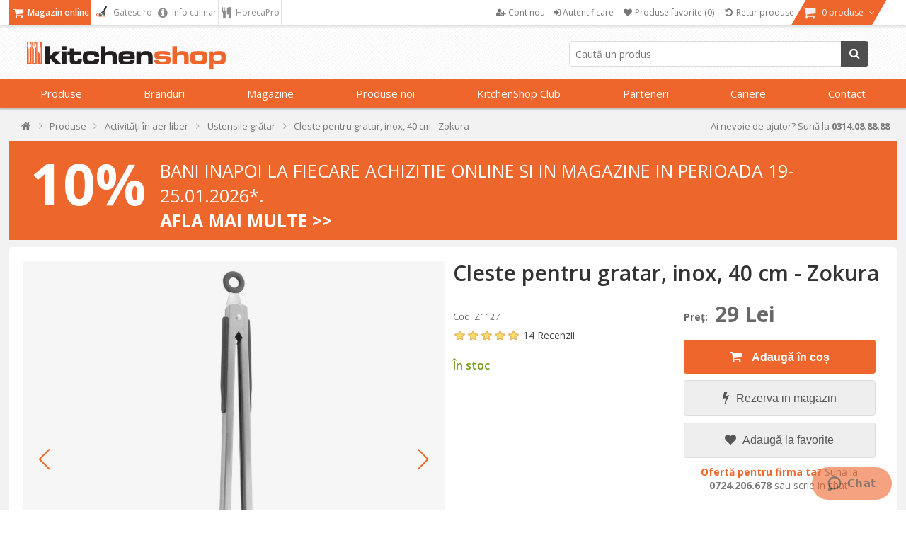

--- FILE ---
content_type: text/html; charset=utf-8
request_url: https://www.kitchenshop.ro/cleste-pentru-gratar-inox-40-cm-zokura
body_size: 89010
content:






<!DOCTYPE html>
<html lang="ro" dir="ltr" class="html-product-details-page html-product-reviews-page">
<head>
    <title>Cleste pentru gratar, inox, 40 cm - Zokura | KitchenShop</title>
    <meta http-equiv="Content-type" content="text/html;charset=UTF-8" />
    <meta name="description" content="Cleste pentru gratar, inox, 40 cm - Zokura &#x2705; KitchenShop - Magazinul pasionatilor de gatit &#x27A4; Livrare Rapida &#x27A4; Aici gasesti cele mai bune ustensile de bucatarie!" />
    <meta name="keywords" content="Cleste pentru gratar, inox, 40 cm - Zokura,cumpara Cleste pentru gratar, inox, 40 cm - Zokura, preturi Cleste pentru gratar, inox, 40 cm - Zokura,Cleste pentru gratar, inox, 40 cm - Zokura online" />
    <meta name="generator" content="nopCommerce" />
    <meta name="viewport" content="width=device-width, initial-scale=1" />

    <meta property="og:type" content="product" />
<meta property="og:title" content="Cleste pentru gratar, inox, 40 cm - Zokura" />
<meta property="og:description" content="Cleste pentru gratar, inox, 40 cm - Zokura &#x2705; KitchenShop - Magazinul pasionatilor de gatit &#x27A4; Livrare Rapida &#x27A4; Aici gasesti cele mai bune ustensile de bucatarie!" />
<meta property="og:image" content="https://cdn.www.kitchenshop.ro/images/thumbs/0045801_cleste-pentru-gratar-inox-40-cm-zokura_550.jpeg" />
<meta property="og:url" content="https://www.kitchenshop.ro/cleste-pentru-gratar-inox-40-cm-zokura" />
<meta property="og:site_name" content="KitchenShop - Magazinul pasionatilor de gatit" />
<meta property="twitter:card" content="summary" />
<meta property="twitter:site" content="KitchenShop - Magazinul pasionatilor de gatit" />
<meta property="twitter:title" content="Cleste pentru gratar, inox, 40 cm - Zokura" />
<meta property="twitter:description" content="Cleste pentru gratar, inox, 40 cm - Zokura &#x2705; KitchenShop - Magazinul pasionatilor de gatit &#x27A4; Livrare Rapida &#x27A4; Aici gasesti cele mai bune ustensile de bucatarie!" />
<meta property="twitter:image" content="https://cdn.www.kitchenshop.ro/images/thumbs/0045801_cleste-pentru-gratar-inox-40-cm-zokura_550.jpeg" />
<meta property="twitter:url" content="https://www.kitchenshop.ro/cleste-pentru-gratar-inox-40-cm-zokura" />
<script type ="application/ld+json">{"@context":"https://schema.org","@type":"ItemPage","@id":"https://www.kitchenshop.ro/cleste-pentru-gratar-inox-40-cm-zokura","name":"Cleste pentru gratar, inox, 40 cm - Zokura","image":"https://cdn.www.kitchenshop.ro/images/thumbs/0045801_cleste-pentru-gratar-inox-40-cm-zokura.jpeg","url":"https://www.kitchenshop.ro/cleste-pentru-gratar-inox-40-cm-zokura","mainEntity":{"@type":"Product","name":"Cleste pentru gratar, inox, 40 cm - Zokura","description":"Cleste pentru&nbsp;gratar, marca&nbsp;Zokura, confectionat din inox 18/10 de inalta calitate.\r\nMaterialul, dimensiunea&nbsp;si forma ergonomica il fac ustensila indispensabila atunci cand doriti sa pregatiti un gratar ca la carte.\r\nClestele este extrem de usor de manevrat, fiind prevazut pe ambele brate cu insertii din cauciuc moale anti-alunecare, ce asigura o prindere ferma.\r\nLungime:&nbsp;40 cm.","image":["https://cdn.www.kitchenshop.ro/images/thumbs/0045801_cleste-pentru-gratar-inox-40-cm-zokura.jpeg","https://cdn.www.kitchenshop.ro/images/thumbs/0045801_cleste-pentru-gratar-inox-40-cm-zokura_550.jpeg","https://cdn.www.kitchenshop.ro/images/thumbs/0045804_cleste-pentru-gratar-inox-40-cm-zokura_550.jpeg"],"aggregateRating":{"@type":"AggregateRating","url":"https://www.kitchenshop.ro/productreviews/17003","bestRating":5,"ratingValue":5,"worstRating":1,"reviewCount":14},"brand":{"@type":"Brand","name":"Zokura"},"category":"Produse>Activități în aer liber>Ustensile grătar","gtin14":"6426390071347","mpn":"6426390071347","offers":{"@type":"Offer","url":"https://www.kitchenshop.ro/cleste-pentru-gratar-inox-40-cm-zokura","availability":"https://schema.org/InStock","itemCondition":"https://schema.org/NewCondition","price":"29.00","priceCurrency":"RON","priceValidUntil":"2027-01-23","seller":{"@type":"Organization","name":"KitchenShop - Magazinul pasionatilor de gatit"}},"review":[{"@type":"Review","author":{"@type":"Person","name":"Diana Gabriela C"},"reviewBody":"Imi place deschiderea, se manevreaza usor, prinde bine, se spala usor. Minunat","reviewRating":{"@type":"Rating","bestRating":5,"ratingValue":5}},{"@type":"Review","author":{"@type":"Person","name":"Client-37596704"},"reviewBody":"foarte util","reviewRating":{"@type":"Rating","bestRating":5,"ratingValue":5}},{"@type":"Review","author":{"@type":"Person","name":"Client-36774147"},"reviewBody":"SIMPLU DE FOLOSIT ,PRACTIC SI USOR DE INTRETINUT","reviewRating":{"@type":"Rating","bestRating":5,"ratingValue":5}},{"@type":"Review","author":{"@type":"Person","name":"Client-55528962"},"reviewBody":"Excelent","reviewRating":{"@type":"Rating","bestRating":5,"ratingValue":5}},{"@type":"Review","author":{"@type":"Person","name":"Anca Elena V"},"reviewBody":"Foarte incantata, un produs excelent!","reviewRating":{"@type":"Rating","bestRating":5,"ratingValue":5}},{"@type":"Review","author":{"@type":"Person","name":"Client-61084429"},"reviewBody":"Foarte bun,te ajuta la timpul potrivit!","reviewRating":{"@type":"Rating","bestRating":5,"ratingValue":5}},{"@type":"Review","author":{"@type":"Person","name":"Client-63356077"},"reviewBody":"Recomand.","reviewRating":{"@type":"Rating","bestRating":5,"ratingValue":5}},{"@type":"Review","author":{"@type":"Person","name":"Client-123035938"},"reviewBody":"Exact ca in poze, isi face f bine treaba.","reviewRating":{"@type":"Rating","bestRating":5,"ratingValue":5}},{"@type":"Review","author":{"@type":"Person","name":"Client-64315897"},"reviewBody":"Produs fffff bun! Excelent","reviewRating":{"@type":"Rating","bestRating":5,"ratingValue":5}},{"@type":"Review","author":{"@type":"Person","name":"Client-67770041"},"reviewBody":"Sunt foarte multumit de produsul achizitionat, calitate buna in ceea ce priveşte materialul din care este fabricat, usor de utilizat si de curatat, recomand.","reviewRating":{"@type":"Rating","bestRating":5,"ratingValue":5}},{"@type":"Review","author":{"@type":"Person","name":"Client-59237658"},"reviewBody":"Am achizitionat clestii in special pentru manevrarea produselor fierbinti. Isi fac treaba de minune","reviewRating":{"@type":"Rating","bestRating":5,"ratingValue":5}},{"@type":"Review","author":{"@type":"Person","name":"Client-61741820"},"reviewBody":"Super cleste.","reviewRating":{"@type":"Rating","bestRating":5,"ratingValue":5}},{"@type":"Review","author":{"@type":"Person","name":"Client-62935587"},"reviewBody":"IMPECABIL","reviewRating":{"@type":"Rating","bestRating":5,"ratingValue":5}},{"@type":"Review","author":{"@type":"Person","name":"Alexandra T"},"reviewBody":"Are un sistem bun de inchidere-deschidere al clestelui, pentru depozitare eficienta.","reviewRating":{"@type":"Rating","bestRating":5,"ratingValue":5}}],"sku":"Z1127","weight":{"@type":"QuantitativeValue","unitCode":"KG","value":0.19}},"thumbnailUrl":"https://cdn.www.kitchenshop.ro/images/thumbs/0045801_cleste-pentru-gratar-inox-40-cm-zokura_550.jpeg","breadcrumb":{"@type":"BreadcrumbList","name":"Cleste pentru gratar, inox, 40 cm - Zokura","itemListElement":[{"@type":"ListItem","@id":"https://www.kitchenshop.ro/","name":"Acasă","url":"https://www.kitchenshop.ro/","item":{"@type":"ListItem","@id":"https://www.kitchenshop.ro/","url":"https://www.kitchenshop.ro/"},"position":1},{"@type":"ListItem","@id":"https://www.kitchenshop.ro/produse-de-bucatarie","name":"Produse","url":"https://www.kitchenshop.ro/produse-de-bucatarie","item":{"@type":"ListItem","@id":"https://www.kitchenshop.ro/produse-de-bucatarie","url":"https://www.kitchenshop.ro/produse-de-bucatarie"},"position":2},{"@type":"ListItem","@id":"https://www.kitchenshop.ro/activități-în-aer-liber","name":"Activități în aer liber","url":"https://www.kitchenshop.ro/activități-în-aer-liber","item":{"@type":"ListItem","@id":"https://www.kitchenshop.ro/activități-în-aer-liber","url":"https://www.kitchenshop.ro/activități-în-aer-liber"},"position":3},{"@type":"ListItem","@id":"https://www.kitchenshop.ro/ustensile-pentru-gratar","name":"Ustensile grătar","url":"https://www.kitchenshop.ro/ustensile-pentru-gratar","item":{"@type":"ListItem","@id":"https://www.kitchenshop.ro/ustensile-pentru-gratar","url":"https://www.kitchenshop.ro/ustensile-pentru-gratar"},"position":4}]}} </script>
<script type="application/ld+json">{"@context":"https://schema.org","@type":"Product","name":"Cleste pentru gratar, inox, 40 cm - Zokura","sku":"Z1127","gtin":"6426390071347","description":"Cleste pentru gratar, inox, 40 cm","image":"https://cdn.www.kitchenshop.ro/images/thumbs/0045801_cleste-pentru-gratar-inox-40-cm-zokura_550.jpeg","brand":[],"offers":{"@type":"Offer","url":"https://www.kitchenshop.ro/cleste-pentru-gratar-inox-40-cm-zokura","availability":"https://schema.org/InStock","price":"29.00","priceCurrency":"RON"},"aggregateRating":{"@type":"AggregateRating","ratingValue":"5.0","reviewCount":14},"review":[{"@type":"Review","author":{"@type":"Person","name":"Diana Gabriela C"},"datePublished":"25.09.2019 19:07","name":"Foarte bun","reviewBody":"Imi place deschiderea, se manevreaza usor, prinde bine, se spala usor. Minunat","reviewRating":{"@type":"Rating","ratingValue":5}},{"@type":"Review","author":{"@type":"Person","name":"Client-37596704"},"datePublished":"01.12.2019 15:28","name":"cleste inox","reviewBody":"foarte util","reviewRating":{"@type":"Rating","ratingValue":5}},{"@type":"Review","author":{"@type":"Person","name":"Client-36774147"},"datePublished":"02.01.2020 15:05","name":"cleste","reviewBody":"SIMPLU DE FOLOSIT ,PRACTIC SI USOR DE INTRETINUT","reviewRating":{"@type":"Rating","ratingValue":5}},{"@type":"Review","author":{"@type":"Person","name":"Client-55528962"},"datePublished":"16.10.2020 11:55","name":"Cle\\u0219te","reviewBody":"Excelent","reviewRating":{"@type":"Rating","ratingValue":5}},{"@type":"Review","author":{"@type":"Person","name":"Anca Elena V"},"datePublished":"24.11.2020 22:24","name":"Super","reviewBody":"Foarte incantata, un produs excelent!","reviewRating":{"@type":"Rating","ratingValue":5}},{"@type":"Review","author":{"@type":"Person","name":"Client-61084429"},"datePublished":"06.02.2021 00:55","name":"Cleste pentru gratar.","reviewBody":"Foarte bun,te ajuta la timpul potrivit!","reviewRating":{"@type":"Rating","ratingValue":5}},{"@type":"Review","author":{"@type":"Person","name":"Client-63356077"},"datePublished":"16.12.2021 16:00","name":"excelent","reviewBody":"Recomand.","reviewRating":{"@type":"Rating","ratingValue":5}},{"@type":"Review","author":{"@type":"Person","name":"Client-123035938"},"datePublished":"27.11.2024 14:24","name":"Recomand","reviewBody":"Exact ca in poze, isi face f bine treaba.","reviewRating":{"@type":"Rating","ratingValue":5}},{"@type":"Review","author":{"@type":"Person","name":"Client-64315897"},"datePublished":"03.06.2022 19:02","name":"Cleste inox pentru gratar","reviewBody":"Produs fffff bun! Excelent","reviewRating":{"@type":"Rating","ratingValue":5}},{"@type":"Review","author":{"@type":"Person","name":"Client-67770041"},"datePublished":"19.09.2022 16:00","name":"Produs","reviewBody":"Sunt foarte multumit de produsul achizitionat, calitate buna in ceea ce prive\\u015Fte materialul din care este fabricat, usor de utilizat si de curatat, recomand.","reviewRating":{"@type":"Rating","ratingValue":5}},{"@type":"Review","author":{"@type":"Person","name":"Client-59237658"},"datePublished":"08.03.2023 22:48","name":"Calitate excelenta","reviewBody":"Am achizitionat clestii in special pentru manevrarea produselor fierbinti. Isi fac treaba de minune","reviewRating":{"@type":"Rating","ratingValue":5}},{"@type":"Review","author":{"@type":"Person","name":"Client-61741820"},"datePublished":"28.03.2021 20:07","name":"Cleste","reviewBody":"Super cleste.","reviewRating":{"@type":"Rating","ratingValue":5}},{"@type":"Review","author":{"@type":"Person","name":"Client-62935587"},"datePublished":"18.11.2021 11:31","name":"E EXACT CE TREBUIE.","reviewBody":"IMPECABIL","reviewRating":{"@type":"Rating","ratingValue":5}},{"@type":"Review","author":{"@type":"Person","name":"Alexandra T"},"datePublished":"06.12.2022 23:09","name":"Cleste fain","reviewBody":"Are un sistem bun de inchidere-deschidere al clestelui, pentru depozitare eficienta.","reviewRating":{"@type":"Rating","ratingValue":5}}],"hasVariant":[]}</script>

    






    <script type="text/javascript">
    var localizedStrings = {
        'Common.Warning': 'Atenție',
        'Common.Error': 'Eroare',
        'Common.UnexpectedError': 'A avut loc o eroare neașteptată.',
        'Common.Delete': 'Şterge',
        'Common.DeleteConfirmation': 'Esti sigur ca doresti sa ştergi acest articol?',
        'Common.DeleteConfirmationParam': 'Esti sigur ca doresti sa ştergi {0}?',
        'Common.Yes': 'Da',
        'Common.No': 'Nu',
        'Address': 'Adresa',
        'Customer.Addresses.Save.Success': 'Adresa a fost salvată.',
        'Customer.Addresses.Save.Unsuccessful': 'Adresa nu a putut fi salvată. Corectează greșelile și încearcă din nou.',
        'Customer.Addresses.Delete.Success': 'Adresa a fost ștearsă.',
        'Customer.Addresses.Delete.Unsuccessful': 'Adresa nu a putut fi ștearsă.',
        'Customer.Addresses.GetZipPostalCode.Success': 'Codul poștal a fost actualizat automat.',
        'Customer.Companies.GetCompanyDetails.Success': 'Datele firmei au fost preluate automat.',
        'Customer.Companies.GetCompanyDetails.Unsuccessful': 'Datele firmei nu au putut fi preluate.',
        'Customer.Companies.InvalidVatNumber': 'Codul fiscal nu este valid.',
        'Media.MagnificPopup.Previous': 'Înapoi (Săgeată stânga)',
        'Media.MagnificPopup.Next': 'Înainte (Săgeată dreapta)',
        'Media.MagnificPopup.Counter': '%curr% din %total%',
        'Media.MagnificPopup.ImageError': '<a href="%url%">Imaginea</a> nu a putut fi încarcată.',
        'Media.MagnificPopup.ContentError': '<a href="%url%">Conținutul</a> nu a putut fi încărcat.',
        'Products.ProductHasBeenAddedToTheCart.Link': 'Produsul a fost adăugat în <a href="/cart">coș</a>.',
        'Address.Fields.Country.Required': 'Ţara este necesară.',
        'ShoppingCart.AddToWishlist': 'Adaugă la favorite',
        'ShoppingCart.AddedToWishlist': 'Adaugat la favorite',
        'ShoppingCart.ProductsNotSuitableForLockerDelivery': 'Cosul contine produse care nu pot fi livrate la GLS Locker/Shop',
        'Reviews.TextareaPlaceholderText': 'Adauga comentariu',
        'Reviews.NewestText': 'Recente',
        'Reviews.OldestText': 'Vechi',
        'Reviews.PopularText': 'Populare',
        'Reviews.AttachmentsText': 'Atasamente',
        'Reviews.SendText': 'Trimite',
        'Reviews.ReplyText': 'Raspunde',
        'Reviews.EditText': 'Modifica',
        'Reviews.EditedText': 'Modificat',
        'Reviews.YouText': 'Tu',
        'Reviews.SaveText': 'Salveaza',
        'Reviews.DeleteText': 'Sterge',
        'Reviews.ViewAllRepliesText': 'Vezi toate raspunsurile(__replyCount__)',
        'Reviews.HideRepliesText': 'Ascunde raspunsurile',
        'Reviews.NoCommentsText': 'Nu sunt comentarii',
        'Reviews.NoAttachmentsText': 'Nu sunt atasamente',
        'Reviews.AttachmentDropText': 'Drop fisiere aici',
    };
</script>
    




    <link href="https://cdn.www.kitchenshop.ro/bundles/1vbidop_bfnnkcovdvmwdtmvlg22fhzsgfk0vntvnay_.styles_004.min.css" rel="stylesheet" type="text/css" />
<link href="https://cdnjs.cloudflare.com/ajax/libs/selectize.js/0.15.2/css/selectize.default.min.css" rel="stylesheet" type="text/css" />
<link href="//fonts.googleapis.com/css?family=Open+Sans:400,600,300,700,300italic,400italic,600italic,700italic" rel="stylesheet" type="text/css" />
<link href="//maxcdn.bootstrapcdn.com/font-awesome/4.5.0/css/font-awesome.min.css" rel="stylesheet" type="text/css" />
<link href="https://cdn.www.kitchenshop.ro/bundles/xhqdvtebs-x8lhopbgqd3gnz4e36q3n3l3wsim2pqes_.styles_004.min.css" rel="stylesheet" type="text/css" />



    <script async src="/Plugins/FoxNetSoft.GoogleAnalytics4/Scripts/GoogleAnalytics4.js"></script>
<script>
window.dataLayer = window.dataLayer || [];
var GA4_productImpressions = GA4_productImpressions || [];
var GA4_productDetails = GA4_productDetails || [];
var GA4_cartproducts = GA4_cartproducts || [];
var GA4_wishlistproducts = GA4_wishlistproducts || [];
GA4_productImpressions = [
{
  'item_name': 'Cleste pentru gratar, inox, 35 cm - Zokura',
  'item_id': '17002',
  'price': '25.00',
  'item_brand': 'Zokura',
  'item_category': 'Ustensile grătar',
  'item_list_name': 'JCarousel',
  'index': 1,
  'productId': 17002
},{
  'item_name': 'Set ustensile bucatarie, 7 piese, inox - Zokura',
  'item_id': '14303',
  'price': '295.00',
  'item_brand': 'Zokura',
  'item_category': 'Seturi ustensile',
  'item_list_name': 'JCarousel',
  'index': 2,
  'productId': 14303
},{
  'item_name': 'Galetusa pentru gheata, inox, 800 ml',
  'item_id': '16438',
  'price': '27.00',
  'item_brand': 'KitchenShop',
  'item_category': 'Frapiere',
  'item_list_name': 'JCarousel',
  'index': 3,
  'productId': 16438
},{
  'item_name': 'Manusa de bucatarie - Zokura',
  'item_id': '13620',
  'price': '38.00',
  'item_brand': 'Zokura',
  'item_category': 'Textile bucătărie',
  'item_list_name': 'JCarousel',
  'index': 4,
  'productId': 13620
},{
  'item_name': 'Decojitor legume, otel - Westmark',
  'item_id': '1530',
  'price': '8.00',
  'item_brand': 'Westmark',
  'item_category': 'Pentru decojit',
  'item_list_name': 'JCarousel',
  'index': 5,
  'productId': 1530
},{
  'item_name': 'Set 4 clipsuri pentru masa, inox - Kitchen Craft',
  'item_id': '2973',
  'price': '32.00',
  'item_brand': 'Kitchen Craft',
  'item_category': 'Decorare masă',
  'item_list_name': 'JCarousel',
  'index': 6,
  'productId': 2973
},{
  'item_name': 'Bol ramekin, ceramica, 8,8cm, Belle-Ile - Emile Henry',
  'item_id': '25177',
  'price': '32.00',
  'item_brand': 'Emile Henry',
  'item_category': 'Mini-servire',
  'item_list_name': 'JCarousel',
  'index': 7,
  'productId': 25177
},{
  'item_name': 'Bol ramekin, ceramica, 8,8cm, Provence Yellow - Emile Henry',
  'item_id': '25192',
  'price': '32.00',
  'item_brand': 'Emile Henry',
  'item_category': 'Mini-servire',
  'item_list_name': 'JCarousel',
  'index': 8,
  'productId': 25192
},{
  'item_name': 'Bol ramekin, ceramica, 8,8cm, Toscane - Emile Henry',
  'item_id': '25197',
  'price': '32.00',
  'item_brand': 'Emile Henry',
  'item_category': 'Mini-servire',
  'item_list_name': 'JCarousel',
  'index': 9,
  'productId': 25197
},{
  'item_name': 'Mini-cleste pentru gratar, inox, 18 cm - Zokura',
  'item_id': '22875',
  'price': '9.00',
  'item_brand': 'Zokura',
  'item_category': 'Ustensile grătar',
  'item_list_name': 'JCarousel',
  'index': 10,
  'productId': 22875
},{
  'item_name': 'Cleste pentru gratar, inox, 30,5 cm - Zokura',
  'item_id': '17001',
  'price': '23.00',
  'item_brand': 'Zokura',
  'item_category': 'Ustensile grătar',
  'item_list_name': 'JCarousel',
  'index': 11,
  'productId': 17001
},{
  'item_name': 'Set 4 tepuse carne, inox, 22 cm - Westmark',
  'item_id': '3726',
  'price': '19.00',
  'item_brand': 'Westmark',
  'item_category': 'Ustensile grătar',
  'item_list_name': 'JCarousel',
  'index': 12,
  'productId': 3726
},{
  'item_name': 'Invelitoare protectie alimente, plastic, 34 x 34 cm - Westmark',
  'item_id': '2814',
  'price': '29.00',
  'item_brand': 'Westmark',
  'item_category': 'Accesorii outdoor',
  'item_list_name': 'JCarousel',
  'index': 13,
  'productId': 2814
},{
  'item_name': 'Set 4 forme pentru mini-tarte, otel, 10 cm - Kitchen Craft',
  'item_id': '825',
  'price': '69.00',
  'item_brand': 'Kitchen Craft',
  'item_category': 'Tăvi și forme tarte și plăcinte',
  'item_list_name': 'JCarousel',
  'index': 14,
  'productId': 825
},{
  'item_name': 'Cana gradata, plastic, 1000ml, "Gerda" - Westmark',
  'item_id': '1096',
  'price': '42.00',
  'item_brand': 'Westmark',
  'item_category': 'Ustensile măsurare',
  'item_list_name': 'JCarousel',
  'index': 15,
  'productId': 1096
},{
  'item_name': 'Bol sos, portelan, 7cm/40ml "Nipon" - Viejo Valle',
  'item_id': '17988',
  'price': '9.00',
  'item_brand': 'Viejo Valle',
  'item_category': 'Mini-servire',
  'item_list_name': 'JCarousel',
  'index': 16,
  'productId': 17988
},{
  'item_name': 'Bol tapas, portelan, 8,5cm - Viejo Valle',
  'item_id': '19872',
  'price': '14.00',
  'item_brand': 'Viejo Valle',
  'item_category': 'Boluri',
  'item_list_name': 'JCarousel',
  'index': 17,
  'productId': 19872
},{
  'item_name': 'Pahar vin, sticla, 490ml, "Mistral" - Borgonovo',
  'item_id': '22441',
  'price': '13.00',
  'item_brand': 'Borgonovo',
  'item_category': 'Pahare',
  'item_list_name': 'JCarousel',
  'index': 18,
  'productId': 22441
},{
  'item_name': 'Farfurie Creme Brulee, ceramica, 12cm, Clay - Emile Henry',
  'item_id': '20247',
  'price': '32.00',
  'item_brand': 'Emile Henry',
  'item_category': 'Mini-servire',
  'item_list_name': 'JCarousel',
  'index': 19,
  'productId': 20247
},{
  'item_name': 'Farfurie mic dejun, portelan, 13x8,5cm, "Seasons", Negru - Porland',
  'item_id': '26418',
  'price': '34.00',
  'item_brand': 'Porland',
  'item_category': 'Farfurii',
  'item_list_name': 'JCarousel',
  'index': 20,
  'productId': 26418
},{
  'item_name': 'Set 2 pungi pentru toaster, fibra de sticla, reutilizabile, 16x16,5cm - NoStik',
  'item_id': '29049',
  'price': '19.00',
  'item_brand': 'NoStik',
  'item_category': 'Accesorii electrocasnice',
  'item_list_name': 'JCarousel',
  'index': 21,
  'productId': 29049
},{
  'item_name': 'Lanterna - Zokura',
  'item_id': '13257',
  'price': '25.00',
  'item_brand': 'Zokura',
  'item_category': 'Ustensile grătar',
  'item_list_name': 'JCarousel',
  'index': 22,
  'productId': 13257
},{
  'item_name': 'Set presa burgeri si 100 discuri cerate, 9 cm  - Kitchen Craft',
  'item_id': '11056',
  'price': '49.00',
  'item_brand': 'Kitchen Craft',
  'item_category': 'Ustensile grătar',
  'item_list_name': 'JCarousel',
  'index': 23,
  'productId': 11056
},{
  'item_name': 'Presa burgeri, 11 cm - Kitchen Craft',
  'item_id': '8605',
  'price': '68.00',
  'item_brand': 'Kitchen Craft',
  'item_category': 'Ustensile grătar',
  'item_list_name': 'JCarousel',
  'index': 24,
  'productId': 8605
},{
  'item_name': 'Presa burgeri, aluminiu, 11 cm - Kitchen Craft',
  'item_id': '8581',
  'price': '88.00',
  'item_brand': 'Kitchen Craft',
  'item_category': 'Ustensile grătar',
  'item_list_name': 'JCarousel',
  'index': 25,
  'productId': 8581
},{
  'item_name': 'Presa pentru hamburgeri, 16 x 14,8 cm - Westmark',
  'item_id': '10510',
  'price': '65.00',
  'item_brand': 'Westmark',
  'item_category': 'Ustensile grătar',
  'item_list_name': 'JCarousel',
  'index': 26,
  'productId': 10510
},{
  'item_name': 'Set 250 discuri de ceara, pentru burgeri, 11 cm - Kitchen Craft',
  'item_id': '8606',
  'price': '32.00',
  'item_brand': 'Kitchen Craft',
  'item_category': 'Ustensile grătar',
  'item_list_name': 'JCarousel',
  'index': 27,
  'productId': 8606
},{
  'item_name': 'Set 2 ustensile salata, plastic, 27cm - Westmark',
  'item_id': '3737',
  'price': '22.00',
  'item_brand': 'Westmark',
  'item_category': 'Ustensile grătar',
  'item_list_name': 'JCarousel',
  'index': 28,
  'productId': 3737
},{
  'item_name': 'Rezerva 250 discuri de ceara burger, 9 cm - Kitchen Craft',
  'item_id': '11113',
  'price': '29.00',
  'item_brand': 'Kitchen Craft',
  'item_category': 'Ustensile grătar',
  'item_list_name': 'JCarousel',
  'index': 29,
  'productId': 11113
},{
  'item_name': 'Set 3 tepuse, inox, 37cm - Westmark',
  'item_id': '3729',
  'price': '68.00',
  'item_brand': 'Westmark',
  'item_category': 'Țepușe și ace',
  'item_list_name': 'JCarousel',
  'index': 30,
  'productId': 3729
},{
  'item_name': 'Furculita friptura, inox, 33,5cm, "ZWILLING Pro" - Zwilling',
  'item_id': '18413',
  'price': '115.00',
  'item_brand': 'Zwilling',
  'item_category': 'Ustensile grătar',
  'item_list_name': 'JCarousel',
  'index': 31,
  'productId': 18413
},{
  'item_name': 'Set suport si tepuse frigarui, 7 piese, inox - Westmark',
  'item_id': '31519',
  'price': '78.00',
  'item_brand': 'Westmark',
  'item_category': 'Ustensile grătar',
  'item_list_name': 'JCarousel',
  'index': 32,
  'productId': 31519
},{
  'item_name': 'Aprinzator electric gratar, 800W - Tristar',
  'item_id': '18504',
  'price': '98.00',
  'item_brand': 'Tristar',
  'item_category': 'Grătare și accesorii',
  'item_list_name': 'JCarousel',
  'index': 33,
  'productId': 18504
},{
  'item_name': 'Set 100 tepuse kebab, lemn, 20cm - Westmark',
  'item_id': '21212',
  'price': '15.00',
  'item_brand': 'Westmark',
  'item_category': 'Țepușe și ace',
  'item_list_name': 'JCarousel',
  'index': 34,
  'productId': 21212
},{
  'item_name': 'Set 6 piese pentru gratar, inox - Zokura',
  'item_id': '21392',
  'price': '295.00',
  'item_brand': 'Zokura',
  'item_list_name': 'JCarousel',
  'index': 35,
  'productId': 21392
}];
GA4_productDetails = [{
  'item_name': 'Cleste pentru gratar, inox, 40 cm - Zokura',
  'item_id': '17003',
  'price': '29.00',
  'item_brand': 'Zokura',
  'item_category': 'Ustensile grătar',
  'productId': 17003
}];
dataLayer.push({
'event': 'ga4_view_item',
'ecommerce': {
'currency': 'RON',
'items': GA4_productDetails
}
});
</script>
<!-- Google Tag Manager -->
<script>(function(w,d,s,l,i){w[l]=w[l]||[];w[l].push({'gtm.start':
new Date().getTime(),event:'gtm.js'});var f=d.getElementsByTagName(s)[0],
j=d.createElement(s),dl=l!='dataLayer'?'&l='+l:'';j.async=true;j.src=
'https://www.googletagmanager.com/gtm.js?id='+i+dl;f.parentNode.insertBefore(j,f);
})(window,document,'script','dataLayer','GTM-PMM7JQD');</script>
<!-- End Google Tag Manager -->

<!-- Google code for Analytics tracking -->
<meta name="google-site-verification" content="1llU_KAgTO2gvXR9FdLMH6WRsjKRBpxXGNnRgxQdB_k" />
<meta name="msvalidate.01" content="EC5C50080BDBBE7B2EE2212FD43BDF13" />
<!-- Meta Pixel Code -->
<script>
!function(f,b,e,v,n,t,s)
{if(f.fbq)return;n=f.fbq=function(){n.callMethod?
n.callMethod.apply(n,arguments):n.queue.push(arguments)};
if(!f._fbq)f._fbq=n;n.push=n;n.loaded=!0;n.version='2.0';
n.queue=[];t=b.createElement(e);t.async=!0;
t.src=v;s=b.getElementsByTagName(e)[0];
s.parentNode.insertBefore(t,s)}(window, document,'script',
'https://connect.facebook.net/en_US/fbevents.js');
fbq('init', '472740447389999');
fbq('track', 'PageView');
</script>
<!-- End Meta Pixel Code -->

<meta name="facebook-domain-verification" content="fdocdmzpf850gu5ug14ii07dotc9bg" />
<script type="text/javascript" src = "//static.criteo.net/js/ld/ld.js" async="true"></script>
                    <script type="text/javascript">
                        window.criteo_q = window.criteo_q || [];
                        var deviceType = /iPad/.test(navigator.userAgent) ? "t" : /Mobile|iP(hone|od)|Android|BlackBerry|IEMobile|Silk/.test(navigator.userAgent) ? "m" : "d";
                        window.criteo_q.push(                        
                            { event: "setAccount", account : 65521 },
                            { event: "setSiteType", type: deviceType },
                            { event: "setEmail", email : "" },
                            { event: "viewItem", item : "Z1127" }
                        ); 
                    </script>
    <link rel="canonical" href="https://www.kitchenshop.ro/cleste-pentru-gratar-inox-40-cm-zokura" />

    
    <link href="https://www.kitchenshop.ro/blog/rss/2" rel="alternate" type="application/rss+xml" title="KitchenShop - Magazinul pasionatilor de gatit: Blog" />
    


    
    <script type="text/javascript">
var interactivePageId = '1-271673970-2-f32d094a-ca10-45db-87bd-7e330be2cbe6';
var InteractiveWebPortalUrl = 'https://www.interactiveportal.kitchenshop.eu/';
var resolveNavigationCountry = false;
</script>


    <!--Powered by nopCommerce - https://www.nopCommerce.com-->

        
    </head>
<body>
    <input name="__RequestVerificationToken" type="hidden" value="CfDJ8ObXfoZCXXFOtHLZ8eeBtPkGVnrVsvGHVsdh0xMYOLNssB_r8fcMHzf_OfRX6UEA630-SY_iaDX-0oTsOuMM3En-8oI5zF5UcM9hnIXBGk1Gpii5VId3TXj1ra2vwue7jvL-imz0jqNMhcZXX4pnRGc" />

    


<!-- Google Tag Manager (noscript) -->
<noscript><iframe src="https://www.googletagmanager.com/ns.html?id=GTM-PMM7JQD" height="0" width="0" style="display:none;visibility:hidden"></iframe></noscript>
<!-- End Google Tag Manager (noscript) -->
<!-- Meta Pixel Code (noscript) -->
<noscript><img height="1" width="1" style="display:none"
src="https://www.facebook.com/tr?id=472740447389999&ev=PageView&noscript=1"
/></noscript>
<!-- End Meta Pixel Code (noscript) -->

<div class="ajax-loading-block-window" style="display: none">
</div>
<div id="dialog-notifications-success" role="status" aria-live="polite" aria-atomic="true" title="Notification" style="display:none;">
</div>
<div id="dialog-notifications-error" role="alert" aria-live="assertive" aria-atomic="true" title="Eroare" style="display:none;">
</div>
<div id="dialog-notifications-warning" role="alert" aria-live="assertive" aria-atomic="true" title="Atenție" style="display:none;">
</div>
<div id="bar-notification" class="bar-notification-container" role="status" aria-live="polite" aria-atomic="true" data-close="Închide">
</div>


<div class="master-wrapper-page ">
    

    
    


<div class="header">
    
    <div class="header-upper">
        <div class="header-content">
            <div class="header-selectors-wrapper">
                
                        <ul class="area-menu">
                            <li class="online-shop-link">
                                <a class="active" href="/" title="Magazin online">
                                    <i class="fa fa-shopping-cart fa-lg"></i>
                                    Magazin online
                                </a>
                            </li>
                            <li class="recipes-link">
                                <a href="https://gatesc.ro/" title="Gatesc.ro - Bucataria pasionatilor de gatit" target="_blank">
                                    <i class="fa fa-lg">
                                        <img src="/images/logo-gatesc.png" style="height:15px; width:20px;">
                                    </i>
                                    Gatesc.ro
                                </a>
                            </li>
                            <li class="culinary-info-link">
                                <a href="/blog/category/info-culinar" title="Info culinar">
                                    <i class="fa fa-info-circle fa-lg"></i>
                                    Info culinar
                                </a>
                            </li>
                            <li class="culinary-info-link">
                                <a href="//horecapro.ro" title="HorecaPro">
                                    <i class="fa fa-cutlery fa-lg"></i>
                                    HorecaPro
                                </a>
                            </li>
                        </ul>
                

                ;

                

                

            </div>
            <div class="header-menu-wrapper">
                

<div class="header-menu">
    <ul>
        
            <li>
                <a href="/register">
                    <i class="fa fa-user-plus"></i>
                    <span class="text">Cont nou</span>
                </a>
            </li>
            <li>
                <a onclick="openDialog('/CustomCustomer/AjaxLogin'); return false;" href="/login">
                    <i class="fa fa-sign-in"></i>
                    <span class="text">Autentificare</span>
                </a>
            </li>
                <li>
                    <a href="/wishlist">
                        <i class="fa fa-heart fa-fw"></i>
                        <span class="wishlist-label">Produse favorite</span>
                        <span class="wishlist-qty">(0)</span>
                    </a>
                </li>
            <li>
                <a href="#" onclick="JavaHelper.ShowPopupWindow('/business/orderrefundrequest'); return false;" class="ico-wishlist">
                    <i class="fa fa-undo fa-fw"></i>
                    <span class="wishlist-label">Retur produse</span>
                </a>
            </li>
            <li id="flyout-cart-button">
                <a href="/cart">
                    <i class="fa fa-shopping-cart fa-lg"></i>
                    <span class="text">
                        0 produse
                    </span>
                    <i class="fa fa-angle-down"></i>
                </a>
            </li>
        
        
    <div id="sign_in_form_for_recipe_site" style="display:none;">
        <a href="https://gatesc.ro/alogin/alogout.html" id="shop-logout-link" target="logout-iframe"></a>
        <iframe id="logout-iframe" name="logout-iframe"></iframe>
    </div>
    

    </ul>

</div>

<ul id="my-account-menu" class="responsive-menu-top-offset">
    

            <li>
                <a href="/register">
                    <i class="fa fa-user-plus"></i>
                    <span class="text">Cont nou</span>
                </a>
            </li>
            <li>
                <a )" onclick="openDialog('/CustomCustomer/AjaxLogin'); return false;" href="/login">
                    <i class="fa fa-sign-in"></i>
                    <span class="text">Autentificare</span>
                </a>
            </li>
                <li>
                    <a href="/wishlist">
                        <i class="fa fa-heart fa-fw"></i>
                        <span class="wishlist-label">Produse favorite</span>
                        <span class="wishlist-qty">(0)</span>
                    </a>
                </li>
            <li>
                <a href="#" onclick="JavaHelper.ShowPopupWindow('/business/orderrefundrequest'); return false;" class="ico-wishlist">
                    <i class="fa fa-undo fa-fw"></i>
                    <span class="wishlist-label">Retur produse</span>
                </a>
            </li>
    
</ul>


    <div id="flyout-cart" class="flyout-cart responsive-menu-top-offset">
        <div class="mini-shopping-cart">
            <div class="count">
Nu aveţi nici un produs în coșul de cumpărături.            </div>
        </div>
    </div>

            </div>
        </div>
    </div>
    <div class="header-lower responsive-menu-top-offset">
        <div class="header-content">
            <div class="header-logo">
                <a href="/">
    <img title="" alt="KitchenShop - Magazinul pasionatilor de gatit" src="https://www.kitchenshop.ro/Themes/Pentrugatit/Content/images/logo.png">
</a>
            </div>

            <div class="search-box store-search-box">
                

<form method="get" id="small-search-box-form-0" action="/filterSearch">
    <input type="text" class="search-box-text" id="small-searchterms-1" autocomplete="off" name="q" placeholder="Caută un produs"/>
    
    <button type="submit" class="button-1 search-box-button">
        <i class="fa fa-search"></i>
        Caută
    </button>        
        
    
</form>
            </div>

        </div>
    </div>

    <div class="navigation-menu-wrapper">

            <div id="topMenu" version="8b905a14-bc59-44f7-b30a-fd2a3626f3ab">


<ul class="navigation-menu">


    

    <li class="category-navigation-menu">
            <a href="javascript:void(0)" class="openable">
                Produse 
            </a>

            <div class="page-blocker"></div>
            <ul class="sublist level-1">
                    <li>
                        <a href="/pentru-gatit"
                           class="openable">
                                 <div class="menu-image"><img alt="Imagine pentru categoria Pentru g&#x103;tit" src="https://cdn.www.kitchenshop.ro/images/thumbs/0090498_pentru-gatit_100.jpeg" title="Vezi produsele din categoria Pentru g&#x103;tit" loading="lazy" /></div>                             <i class="fa fa-chevron-circle-right"></i>Pentru g&#x103;tit 
                                <i class="fa fa-angle-right"></i>
                        </a>
                                <div class="sublist level-2">
                                        <div class="title">
                                            <a href="/pentru-gatit">Pentru g&#x103;tit</a>
                                        </div>
                                            <ul class="group">
                                                    <li>
                                                        <a href="/seturi-de-vase">
                                                             <div class="menu-image"><img alt="Imagine pentru categoria Seturi de Vase" src="https://cdn.www.kitchenshop.ro/images/thumbs/0090505_seturi-de-vase_100.jpeg" title="Vezi produsele din categoria Seturi de Vase" loading="lazy" /></div>                                                             <i class="fa fa-chevron-circle-right"></i>Seturi de Vase 

                                                        </a>
                                                    </li>
                                                    <li>
                                                        <a href="/oale-si-cratite"
                                                           class="has-children">
                                                             <div class="menu-image"><img alt="Imagine pentru categoria Oale &#x219;i crati&#x21B;e" src="https://cdn.www.kitchenshop.ro/images/thumbs/0090506_oale-si-cratite_100.jpeg" title="Vezi produsele din categoria Oale &#x219;i crati&#x21B;e" loading="lazy" /></div>                                                             <i class="fa fa-chevron-circle-right"></i>Oale &#x219;i crati&#x21B;e 

                                                        </a>
                                                            <ul class="sublist level-3">
                                                                    <li>
                                                                        <a href="/oale-inox">
                                                                             <div class="menu-image"><img alt="Imagine pentru categoria Oale inox" src="https://cdn.www.kitchenshop.ro/images/thumbs/0090508_oale-inox_100.jpeg" title="Vezi produsele din categoria Oale inox" loading="lazy" /></div>                                                                         Oale inox 
                                                                        </a>
                                                                    </li>
                                                                    <li>
                                                                        <a href="/oale-fonta">
                                                                             <div class="menu-image"><img alt="Imagine pentru categoria Oale font&#x103;" src="https://cdn.www.kitchenshop.ro/images/thumbs/0090513_oale-fonta_100.jpeg" title="Vezi produsele din categoria Oale font&#x103;" loading="lazy" /></div>                                                                         Oale font&#x103; 
                                                                        </a>
                                                                    </li>
                                                                    <li>
                                                                        <a href="/oale-aluminiu">
                                                                             <div class="menu-image"><img alt="Imagine pentru categoria Oale aluminiu" src="https://cdn.www.kitchenshop.ro/images/thumbs/0090521_oale-aluminiu_100.jpeg" title="Vezi produsele din categoria Oale aluminiu" loading="lazy" /></div>                                                                         Oale aluminiu 
                                                                        </a>
                                                                    </li>
                                                                    <li>
                                                                        <a href="/oale-ceramica">
                                                                             <div class="menu-image"><img alt="Imagine pentru categoria Oale ceramic&#x103;" src="https://cdn.www.kitchenshop.ro/images/thumbs/0090522_oale-ceramica_100.jpeg" title="Vezi produsele din categoria Oale ceramic&#x103;" loading="lazy" /></div>                                                                         Oale ceramic&#x103; 
                                                                        </a>
                                                                    </li>
                                                                    <li>
                                                                        <a href="/oale-sub-presiune">
                                                                             <div class="menu-image"><img alt="Imagine pentru categoria Oale sub presiune" src="https://cdn.www.kitchenshop.ro/images/thumbs/0090523_oale-sub-presiune_100.jpeg" title="Vezi produsele din categoria Oale sub presiune" loading="lazy" /></div>                                                                         Oale sub presiune 
                                                                        </a>
                                                                    </li>
                                                                    <li>
                                                                        <a href="/gatit-la-aburi">
                                                                             <div class="menu-image"><img alt="Imagine pentru categoria G&#x103;tit la aburi" src="https://cdn.www.kitchenshop.ro/images/thumbs/0090524_gatit-la-aburi_100.jpeg" title="Vezi produsele din categoria G&#x103;tit la aburi" loading="lazy" /></div>                                                                         G&#x103;tit la aburi 
                                                                        </a>
                                                                    </li>
                                                                    <li>
                                                                        <a href="/oale-pentru-plita-cu-inductie">
                                                                             <div class="menu-image"><img alt="Imagine pentru categoria Oale pentru plita cu induc&#x21B;ie" src="https://cdn.www.kitchenshop.ro/images/thumbs/0111365_oale-pentru-plita-cu-inductie_100.jpeg" title="Vezi produsele din categoria Oale pentru plita cu induc&#x21B;ie" loading="lazy" /></div>                                                                         Oale pentru plita cu induc&#x21B;ie 
                                                                        </a>
                                                                    </li>
                                                                    <li>
                                                                        <a href="/oale-antiaderente">
                                                                             <div class="menu-image"><img alt="Imagine pentru categoria Oale antiaderente" src="https://cdn.www.kitchenshop.ro/images/thumbs/0111366_oale-antiaderente_100.jpeg" title="Vezi produsele din categoria Oale antiaderente" loading="lazy" /></div>                                                                         Oale antiaderente 
                                                                        </a>
                                                                    </li>
                                                            </ul>
                                                    </li>
                                            </ul>
                                            <ul class="group">
                                                    <li>
                                                        <a href="/vase-specialitati">
                                                             <div class="menu-image"><img alt="Imagine pentru categoria Vase specialit&#x103;&#x21B;i" src="https://cdn.www.kitchenshop.ro/images/thumbs/0092679_vase-specialitati_100.jpeg" title="Vezi produsele din categoria Vase specialit&#x103;&#x21B;i" loading="lazy" /></div>                                                             <i class="fa fa-chevron-circle-right"></i>Vase specialit&#x103;&#x21B;i 

                                                        </a>
                                                    </li>
                                                    <li>
                                                        <a href="/tigai"
                                                           class="has-children">
                                                             <div class="menu-image"><img alt="Imagine pentru categoria Tig&#x103;i" src="https://cdn.www.kitchenshop.ro/images/thumbs/0090526_tigai_100.jpeg" title="Vezi produsele din categoria Tig&#x103;i" loading="lazy" /></div>                                                             <i class="fa fa-chevron-circle-right"></i>Tig&#x103;i 

                                                        </a>
                                                            <ul class="sublist level-3">
                                                                    <li>
                                                                        <a href="/tigai-universale">
                                                                             <div class="menu-image"><img alt="Imagine pentru categoria Tig&#x103;i universale" src="https://cdn.www.kitchenshop.ro/images/thumbs/0090527_tigai-universale_100.jpeg" title="Vezi produsele din categoria Tig&#x103;i universale" loading="lazy" /></div>                                                                         Tig&#x103;i universale 
                                                                        </a>
                                                                    </li>
                                                                    <li>
                                                                        <a href="/tigai-adanci">
                                                                             <div class="menu-image"><img alt="Imagine pentru categoria Tig&#x103;i ad&#xE2;nci" src="https://cdn.www.kitchenshop.ro/images/thumbs/0090528_tigai-adanci_100.jpeg" title="Vezi produsele din categoria Tig&#x103;i ad&#xE2;nci" loading="lazy" /></div>                                                                         Tig&#x103;i ad&#xE2;nci 
                                                                        </a>
                                                                    </li>
                                                                    <li>
                                                                        <a href="/tigai-grill">
                                                                             <div class="menu-image"><img alt="Imagine pentru categoria Tig&#x103;i grill" src="https://cdn.www.kitchenshop.ro/images/thumbs/0090529_tigai-grill_100.jpeg" title="Vezi produsele din categoria Tig&#x103;i grill" loading="lazy" /></div>                                                                         Tig&#x103;i grill 
                                                                        </a>
                                                                    </li>
                                                                    <li>
                                                                        <a href="/tigai-wok">
                                                                             <div class="menu-image"><img alt="Imagine pentru categoria Tig&#x103;i wok" src="https://cdn.www.kitchenshop.ro/images/thumbs/0090530_tigai-wok_100.jpeg" title="Vezi produsele din categoria Tig&#x103;i wok" loading="lazy" /></div>                                                                         Tig&#x103;i wok 
                                                                        </a>
                                                                    </li>
                                                                    <li>
                                                                        <a href="/tigai-pentru-clatite">
                                                                             <div class="menu-image"><img alt="Imagine pentru categoria Tig&#x103;i pentru cl&#x103;tite" src="https://cdn.www.kitchenshop.ro/images/thumbs/0090531_tigai-pentru-clatite_100.jpeg" title="Vezi produsele din categoria Tig&#x103;i pentru cl&#x103;tite" loading="lazy" /></div>                                                                         Tig&#x103;i pentru cl&#x103;tite 
                                                                        </a>
                                                                    </li>
                                                                    <li>
                                                                        <a href="/tigai-pentru-copt-oua">
                                                                             <div class="menu-image"><img alt="Imagine pentru categoria Tig&#x103;i pentru copt ou&#x103;" src="https://cdn.www.kitchenshop.ro/images/thumbs/0090532_tigai-pentru-copt-oua_100.jpeg" title="Vezi produsele din categoria Tig&#x103;i pentru copt ou&#x103;" loading="lazy" /></div>                                                                         Tig&#x103;i pentru copt ou&#x103; 
                                                                        </a>
                                                                    </li>
                                                                    <li>
                                                                        <a href="/tigai-specialitati">
                                                                             <div class="menu-image"><img alt="Imagine pentru categoria Tig&#x103;i specialit&#x103;&#x21B;i" src="https://cdn.www.kitchenshop.ro/images/thumbs/0090533_tigai-specialitati_100.jpeg" title="Vezi produsele din categoria Tig&#x103;i specialit&#x103;&#x21B;i" loading="lazy" /></div>                                                                         Tig&#x103;i specialit&#x103;&#x21B;i 
                                                                        </a>
                                                                    </li>
                                                                    <li>
                                                                        <a href="/tigai-pentru-plita-cu-inductie">
                                                                             <div class="menu-image"><img alt="Imagine pentru categoria Tig&#x103;i pentru plita cu induc&#x21B;ie" src="https://cdn.www.kitchenshop.ro/images/thumbs/0111360_tigai-pentru-plita-cu-inductie_100.jpeg" title="Vezi produsele din categoria Tig&#x103;i pentru plita cu induc&#x21B;ie" loading="lazy" /></div>                                                                         Tig&#x103;i pentru plita cu induc&#x21B;ie 
                                                                        </a>
                                                                    </li>
                                                                    <li>
                                                                        <a href="/tigai-fonta">
                                                                             <div class="menu-image"><img alt="Imagine pentru categoria Tig&#x103;i font&#x103;" src="https://cdn.www.kitchenshop.ro/images/thumbs/0111361_tigai-fonta_100.jpeg" title="Vezi produsele din categoria Tig&#x103;i font&#x103;" loading="lazy" /></div>                                                                         Tig&#x103;i font&#x103; 
                                                                        </a>
                                                                    </li>
                                                                    <li>
                                                                        <a href="/tigai-inox">
                                                                             <div class="menu-image"><img alt="Imagine pentru categoria Tig&#x103;i inox" src="https://cdn.www.kitchenshop.ro/images/thumbs/0111362_tigai-inox_100.jpeg" title="Vezi produsele din categoria Tig&#x103;i inox" loading="lazy" /></div>                                                                         Tig&#x103;i inox 
                                                                        </a>
                                                                    </li>
                                                                    <li>
                                                                        <a href="/tigai-aluminiu">
                                                                             <div class="menu-image"><img alt="Imagine pentru categoria Tig&#x103;i aluminiu" src="https://cdn.www.kitchenshop.ro/images/thumbs/0111363_tigai-aluminiu_100.jpeg" title="Vezi produsele din categoria Tig&#x103;i aluminiu" loading="lazy" /></div>                                                                         Tig&#x103;i aluminiu 
                                                                        </a>
                                                                    </li>
                                                                    <li>
                                                                        <a href="/tigai-otel">
                                                                             <div class="menu-image"><img alt="Imagine pentru categoria Tig&#x103;i o&#x21B;el" src="https://cdn.www.kitchenshop.ro/images/thumbs/0111364_tigai-otel_100.jpeg" title="Vezi produsele din categoria Tig&#x103;i o&#x21B;el" loading="lazy" /></div>                                                                         Tig&#x103;i o&#x21B;el 
                                                                        </a>
                                                                    </li>
                                                            </ul>
                                                    </li>
                                            </ul>
                                            <ul class="group">
                                                    <li>
                                                        <a href="/capace">
                                                             <div class="menu-image"><img alt="Imagine pentru categoria Capace" src="https://cdn.www.kitchenshop.ro/images/thumbs/0090534_capace_100.jpeg" title="Vezi produsele din categoria Capace" loading="lazy" /></div>                                                             <i class="fa fa-chevron-circle-right"></i>Capace 

                                                        </a>
                                                    </li>
                                                    <li>
                                                        <a href="/accesorii-vase-gatit">
                                                             <div class="menu-image"><img alt="Imagine pentru categoria Accesorii vase g&#x103;tit" src="https://cdn.www.kitchenshop.ro/images/thumbs/0090535_accesorii-vase-gatit_100.jpeg" title="Vezi produsele din categoria Accesorii vase g&#x103;tit" loading="lazy" /></div>                                                             <i class="fa fa-chevron-circle-right"></i>Accesorii vase g&#x103;tit 

                                                        </a>
                                                    </li>
                                            </ul>
                                </div>
                        </li>
                    <li>
                        <a href="/pentru-cuptor"
                           class="openable">
                                 <div class="menu-image"><img alt="Imagine pentru categoria Pentru cuptor" src="https://cdn.www.kitchenshop.ro/images/thumbs/0110350_pentru-cuptor_100.jpeg" title="Vezi produsele din categoria Pentru cuptor" loading="lazy" /></div>                             <i class="fa fa-chevron-circle-right"></i>Pentru cuptor 
                                <i class="fa fa-angle-right"></i>
                        </a>
                                <div class="sublist level-2">
                                        <div class="title">
                                            <a href="/pentru-cuptor">Pentru cuptor</a>
                                        </div>
                                            <ul class="group">
                                                    <li>
                                                        <a href="/forme-si-tavi-prajituri">
                                                             <div class="menu-image"><img alt="Imagine pentru categoria T&#x103;vi &#x219;i forme pr&#x103;jituri" src="https://cdn.www.kitchenshop.ro/images/thumbs/0110462_tavi-si-forme-prajituri_100.jpeg" title="Vezi produsele din categoria T&#x103;vi &#x219;i forme pr&#x103;jituri" loading="lazy" /></div>                                                             <i class="fa fa-chevron-circle-right"></i>T&#x103;vi &#x219;i forme pr&#x103;jituri 

                                                        </a>
                                                    </li>
                                                    <li>
                                                        <a href="/pentru-placinte-si-tarte">
                                                             <div class="menu-image"><img alt="Imagine pentru categoria T&#x103;vi &#x219;i forme tarte &#x219;i pl&#x103;cinte" src="https://cdn.www.kitchenshop.ro/images/thumbs/0092689_tavi-si-forme-tarte-si-placinte_100.jpeg" title="Vezi produsele din categoria T&#x103;vi &#x219;i forme tarte &#x219;i pl&#x103;cinte" loading="lazy" /></div>                                                             <i class="fa fa-chevron-circle-right"></i>T&#x103;vi &#x219;i forme tarte &#x219;i pl&#x103;cinte 

                                                        </a>
                                                    </li>
                                                    <li>
                                                        <a href="/tavi-si-forme-briose">
                                                             <div class="menu-image"><img alt="Imagine pentru categoria T&#x103;vi &#x219;i forme brio&#x219;e" src="https://cdn.www.kitchenshop.ro/images/thumbs/0092686_tavi-si-forme-briose_100.jpeg" title="Vezi produsele din categoria T&#x103;vi &#x219;i forme brio&#x219;e" loading="lazy" /></div>                                                             <i class="fa fa-chevron-circle-right"></i>T&#x103;vi &#x219;i forme brio&#x219;e 

                                                        </a>
                                                    </li>
                                                    <li>
                                                        <a href="/tavi-torturi">
                                                             <div class="menu-image"><img alt="Imagine pentru categoria T&#x103;vi torturi" src="https://cdn.www.kitchenshop.ro/images/thumbs/0109448_tavi-torturi_100.jpeg" title="Vezi produsele din categoria T&#x103;vi torturi" loading="lazy" /></div>                                                             <i class="fa fa-chevron-circle-right"></i>T&#x103;vi torturi 

                                                        </a>
                                                    </li>
                                                    <li>
                                                        <a href="/tavi-specialitati">
                                                             <div class="menu-image"><img alt="Imagine pentru categoria T&#x103;vi specialit&#x103;&#x21B;i" src="https://cdn.www.kitchenshop.ro/images/thumbs/0092688_tavi-specialitati_100.jpeg" title="Vezi produsele din categoria T&#x103;vi specialit&#x103;&#x21B;i" loading="lazy" /></div>                                                             <i class="fa fa-chevron-circle-right"></i>T&#x103;vi specialit&#x103;&#x21B;i 

                                                        </a>
                                                    </li>
                                                    <li>
                                                        <a href="/pentru-friptura">
                                                             <div class="menu-image"><img alt="Imagine pentru categoria Pentru friptur&#x103;" src="https://cdn.www.kitchenshop.ro/images/thumbs/0092685_pentru-friptura_100.jpeg" title="Vezi produsele din categoria Pentru friptur&#x103;" loading="lazy" /></div>                                                             <i class="fa fa-chevron-circle-right"></i>Pentru friptur&#x103; 

                                                        </a>
                                                    </li>
                                                    <li>
                                                        <a href="/pizza">
                                                             <div class="menu-image"><img alt="Imagine pentru categoria Pentru pizza" src="https://cdn.www.kitchenshop.ro/images/thumbs/0092684_pentru-pizza_100.jpeg" title="Vezi produsele din categoria Pentru pizza" loading="lazy" /></div>                                                             <i class="fa fa-chevron-circle-right"></i>Pentru pizza 

                                                        </a>
                                                    </li>
                                                    <li>
                                                        <a href="/paine-si-cozonac">
                                                             <div class="menu-image"><img alt="Imagine pentru categoria Pentru p&#xE2;ine &#x219;i cozonac" src="https://cdn.www.kitchenshop.ro/images/thumbs/0110463_pentru-paine-si-cozonac_100.jpeg" title="Vezi produsele din categoria Pentru p&#xE2;ine &#x219;i cozonac" loading="lazy" /></div>                                                             <i class="fa fa-chevron-circle-right"></i>Pentru p&#xE2;ine &#x219;i cozonac 

                                                        </a>
                                                    </li>
                                                    <li>
                                                        <a href="/ramekin-souffle-si-gratinat">
                                                             <div class="menu-image"><img alt="Imagine pentru categoria Ramekin, souffle si gratinat" src="https://cdn.www.kitchenshop.ro/images/thumbs/0092687_ramekin-souffle-si-gratinat_100.jpeg" title="Vezi produsele din categoria Ramekin, souffle si gratinat" loading="lazy" /></div>                                                             <i class="fa fa-chevron-circle-right"></i>Ramekin, souffle si gratinat 

                                                        </a>
                                                    </li>
                                                    <li>
                                                        <a href="/vase-de-fonta">
                                                             <div class="menu-image"><img alt="Imagine pentru categoria Vase font&#x103;" src="https://cdn.www.kitchenshop.ro/images/thumbs/0092682_vase-fonta_100.jpeg" title="Vezi produsele din categoria Vase font&#x103;" loading="lazy" /></div>                                                             <i class="fa fa-chevron-circle-right"></i>Vase font&#x103; 

                                                        </a>
                                                    </li>
                                            </ul>
                                </div>
                        </li>
                    <li>
                        <a href="/cutite-de-bucatarie"
                           class="openable">
                                 <div class="menu-image"><img alt="Imagine pentru categoria Cu&#x21B;ite" src="https://cdn.www.kitchenshop.ro/images/thumbs/0090548_cutite_100.jpeg" title="Vezi produsele din categoria Cu&#x21B;ite" loading="lazy" /></div>                             <i class="fa fa-chevron-circle-right"></i>Cu&#x21B;ite 
                                <i class="fa fa-angle-right"></i>
                        </a>
                                <div class="sublist level-2">
                                        <div class="title">
                                            <a href="/cutite-de-bucatarie">Cu&#x21B;ite</a>
                                        </div>
                                            <ul class="group">
                                                    <li>
                                                        <a href="/seturi-cutite">
                                                             <div class="menu-image"><img alt="Imagine pentru categoria Seturi cu&#x21B;ite" src="https://cdn.www.kitchenshop.ro/images/thumbs/0092691_seturi-cutite_100.jpeg" title="Vezi produsele din categoria Seturi cu&#x21B;ite" loading="lazy" /></div>                                                             <i class="fa fa-chevron-circle-right"></i>Seturi cu&#x21B;ite 

                                                        </a>
                                                    </li>
                                                    <li>
                                                        <a href="/cutite-de-bucatarie-4"
                                                           class="has-children">
                                                             <div class="menu-image"><img alt="Imagine pentru categoria Cu&#x21B;ite de buc&#x103;t&#x103;rie" src="https://cdn.www.kitchenshop.ro/images/thumbs/0092692_cutite-de-bucatarie_100.jpeg" title="Vezi produsele din categoria Cu&#x21B;ite de buc&#x103;t&#x103;rie" loading="lazy" /></div>                                                             <i class="fa fa-chevron-circle-right"></i>Cu&#x21B;ite de buc&#x103;t&#x103;rie 

                                                        </a>
                                                            <ul class="sublist level-3">
                                                                    <li>
                                                                        <a href="/cutitul-bucatarului">
                                                                             <div class="menu-image"><img alt="Imagine pentru categoria Cu&#x21B;itul buc&#x103;tarului" src="https://cdn.www.kitchenshop.ro/images/thumbs/0105077_cutitul-bucatarului_100.jpeg" title="Vezi produsele din categoria Cu&#x21B;itul buc&#x103;tarului" loading="lazy" /></div>                                                                         Cu&#x21B;itul buc&#x103;tarului 
                                                                        </a>
                                                                    </li>
                                                                    <li>
                                                                        <a href="/cu%C8%9Bitul-buc%C4%83tarului-chinez">
                                                                             <div class="menu-image"><img alt="Imagine pentru categoria Cu&#x21B;itul buc&#x103;tarului chinez" src="https://cdn.www.kitchenshop.ro/images/thumbs/0107169_cutitul-bucatarului-chinez_100.jpeg" title="Vezi produsele din categoria Cu&#x21B;itul buc&#x103;tarului chinez" loading="lazy" /></div>                                                                         Cu&#x21B;itul buc&#x103;tarului chinez 
                                                                        </a>
                                                                    </li>
                                                                    <li>
                                                                        <a href="/cutit-santoku">
                                                                             <div class="menu-image"><img alt="Imagine pentru categoria Cu&#x21B;it Santoku" src="https://cdn.www.kitchenshop.ro/images/thumbs/0105078_cutit-santoku_100.jpeg" title="Vezi produsele din categoria Cu&#x21B;it Santoku" loading="lazy" /></div>                                                                         Cu&#x21B;it Santoku 
                                                                        </a>
                                                                    </li>
                                                                    <li>
                                                                        <a href="/cu%C8%9Bit-pentru-decojit">
                                                                             <div class="menu-image"><img alt="Imagine pentru categoria Cu&#x21B;it pentru decojit" src="https://cdn.www.kitchenshop.ro/images/thumbs/0105079_cutit-pentru-decojit_100.jpeg" title="Vezi produsele din categoria Cu&#x21B;it pentru decojit" loading="lazy" /></div>                                                                         Cu&#x21B;it pentru decojit 
                                                                        </a>
                                                                    </li>
                                                                    <li>
                                                                        <a href="/cutit-pentru-legume-si-fructe">
                                                                             <div class="menu-image"><img alt="Imagine pentru categoria Cu&#x21B;it pentru legume &#x219;i fructe" src="https://cdn.www.kitchenshop.ro/images/thumbs/0105080_cutit-pentru-legume-si-fructe_100.jpeg" title="Vezi produsele din categoria Cu&#x21B;it pentru legume &#x219;i fructe" loading="lazy" /></div>                                                                         Cu&#x21B;it pentru legume &#x219;i fructe 
                                                                        </a>
                                                                    </li>
                                                                    <li>
                                                                        <a href="/cutit-pentru-dezosat">
                                                                             <div class="menu-image"><img alt="Imagine pentru categoria Cu&#x21B;it pentru dezosat" src="https://cdn.www.kitchenshop.ro/images/thumbs/0105081_cutit-pentru-dezosat_100.jpeg" title="Vezi produsele din categoria Cu&#x21B;it pentru dezosat" loading="lazy" /></div>                                                                         Cu&#x21B;it pentru dezosat 
                                                                        </a>
                                                                    </li>
                                                                    <li>
                                                                        <a href="/cutit-pentru-feliat">
                                                                             <div class="menu-image"><img alt="Imagine pentru categoria Cu&#x21B;it pentru feliat" src="https://cdn.www.kitchenshop.ro/images/thumbs/0105082_cutit-pentru-feliat_100.jpeg" title="Vezi produsele din categoria Cu&#x21B;it pentru feliat" loading="lazy" /></div>                                                                         Cu&#x21B;it pentru feliat 
                                                                        </a>
                                                                    </li>
                                                                    <li>
                                                                        <a href="/cutit-pentru-filetat">
                                                                             <div class="menu-image"><img alt="Imagine pentru categoria Cu&#x21B;it pentru filetat" src="https://cdn.www.kitchenshop.ro/images/thumbs/0105083_cutit-pentru-filetat_100.jpeg" title="Vezi produsele din categoria Cu&#x21B;it pentru filetat" loading="lazy" /></div>                                                                         Cu&#x21B;it pentru filetat 
                                                                        </a>
                                                                    </li>
                                                                    <li>
                                                                        <a href="/cutit-pentru-paine">
                                                                             <div class="menu-image"><img alt="Imagine pentru categoria Cu&#x21B;it pentru p&#xE2;ine" src="https://cdn.www.kitchenshop.ro/images/thumbs/0105087_cutit-pentru-paine_100.jpeg" title="Vezi produsele din categoria Cu&#x21B;it pentru p&#xE2;ine" loading="lazy" /></div>                                                                         Cu&#x21B;it pentru p&#xE2;ine 
                                                                        </a>
                                                                    </li>
                                                                    <li>
                                                                        <a href="/cu%C8%9Bit-pentru-patiserie">
                                                                             <div class="menu-image"><img alt="Imagine pentru categoria Cu&#x21B;it pentru patiserie" src="https://cdn.www.kitchenshop.ro/images/thumbs/0105088_cutit-pentru-patiserie_100.jpeg" title="Vezi produsele din categoria Cu&#x21B;it pentru patiserie" loading="lazy" /></div>                                                                         Cu&#x21B;it pentru patiserie 
                                                                        </a>
                                                                    </li>
                                                                    <li>
                                                                        <a href="/satar">
                                                                             <div class="menu-image"><img alt="Imagine pentru categoria Sat&#xE2;r" src="https://cdn.www.kitchenshop.ro/images/thumbs/0105089_satar_100.jpeg" title="Vezi produsele din categoria Sat&#xE2;r" loading="lazy" /></div>                                                                         Sat&#xE2;r 
                                                                        </a>
                                                                    </li>
                                                                    <li>
                                                                        <a href="/cu%C8%9Bit-universal">
                                                                             <div class="menu-image"><img alt="Imagine pentru categoria Cu&#x21B;it universal" src="https://cdn.www.kitchenshop.ro/images/thumbs/0105135_cutit-universal_100.jpeg" title="Vezi produsele din categoria Cu&#x21B;it universal" loading="lazy" /></div>                                                                         Cu&#x21B;it universal 
                                                                        </a>
                                                                    </li>
                                                                    <li>
                                                                        <a href="/cu%C8%9Bite-de-m%C4%83cel%C4%83rie">
                                                                             <div class="menu-image"><img alt="Imagine pentru categoria Cu&#x21B;ite de m&#x103;cel&#x103;rie" src="https://cdn.www.kitchenshop.ro/images/thumbs/0105269_cutite-de-macelarie_100.jpeg" title="Vezi produsele din categoria Cu&#x21B;ite de m&#x103;cel&#x103;rie" loading="lazy" /></div>                                                                         Cu&#x21B;ite de m&#x103;cel&#x103;rie 
                                                                        </a>
                                                                    </li>
                                                            </ul>
                                                    </li>
                                            </ul>
                                            <ul class="group">
                                                    <li>
                                                        <a href="/cutite-japoneze"
                                                           class="has-children">
                                                             <div class="menu-image"><img alt="Imagine pentru categoria Cu&#x21B;ite japoneze" src="https://cdn.www.kitchenshop.ro/images/thumbs/0092693_cutite-japoneze_100.jpeg" title="Vezi produsele din categoria Cu&#x21B;ite japoneze" loading="lazy" /></div>                                                             <i class="fa fa-chevron-circle-right"></i>Cu&#x21B;ite japoneze 

                                                        </a>
                                                            <ul class="sublist level-3">
                                                                    <li>
                                                                        <a href="/cutit-gyutoh">
                                                                             <div class="menu-image"><img alt="Imagine pentru categoria Cu&#x21B;it Gyutoh" src="https://cdn.www.kitchenshop.ro/images/thumbs/0105434_cutit-gyutoh_100.jpeg" title="Vezi produsele din categoria Cu&#x21B;it Gyutoh" loading="lazy" /></div>                                                                         Cu&#x21B;it Gyutoh 
                                                                        </a>
                                                                    </li>
                                                                    <li>
                                                                        <a href="/cu%C8%9Bit-santoku-2">
                                                                             <div class="menu-image"><img alt="Imagine pentru categoria Cu&#x21B;it Santoku" src="https://cdn.www.kitchenshop.ro/images/thumbs/0105497_cutit-santoku_100.jpeg" title="Vezi produsele din categoria Cu&#x21B;it Santoku" loading="lazy" /></div>                                                                         Cu&#x21B;it Santoku 
                                                                        </a>
                                                                    </li>
                                                                    <li>
                                                                        <a href="/cutit-shotoh">
                                                                             <div class="menu-image"><img alt="Imagine pentru categoria Cu&#x21B;it Shotoh" src="https://cdn.www.kitchenshop.ro/images/thumbs/0105501_cutit-shotoh_100.jpeg" title="Vezi produsele din categoria Cu&#x21B;it Shotoh" loading="lazy" /></div>                                                                         Cu&#x21B;it Shotoh 
                                                                        </a>
                                                                    </li>
                                                                    <li>
                                                                        <a href="/cu%C8%9Bit-pentru-legume">
                                                                             <div class="menu-image"><img alt="Imagine pentru categoria Cu&#x21B;it pentru legume" src="https://cdn.www.kitchenshop.ro/images/thumbs/0105537_cutit-pentru-legume_100.jpeg" title="Vezi produsele din categoria Cu&#x21B;it pentru legume" loading="lazy" /></div>                                                                         Cu&#x21B;it pentru legume 
                                                                        </a>
                                                                    </li>
                                                                    <li>
                                                                        <a href="/cu%C8%9Bit-pentru-feliat-2">
                                                                             <div class="menu-image"><img alt="Imagine pentru categoria Cu&#x21B;it pentru feliat" src="https://cdn.www.kitchenshop.ro/images/thumbs/0105540_cutit-pentru-feliat_100.jpeg" title="Vezi produsele din categoria Cu&#x21B;it pentru feliat" loading="lazy" /></div>                                                                         Cu&#x21B;it pentru feliat 
                                                                        </a>
                                                                    </li>
                                                                    <li>
                                                                        <a href="/cutit-japonez-pentru-filetat">
                                                                             <div class="menu-image"><img alt="Imagine pentru categoria Cu&#x21B;it pentru filetat" src="https://cdn.www.kitchenshop.ro/images/thumbs/0127341_cutit-pentru-filetat_100.jpeg" title="Vezi produsele din categoria Cu&#x21B;it pentru filetat" loading="lazy" /></div>                                                                         Cu&#x21B;it pentru filetat 
                                                                        </a>
                                                                    </li>
                                                                    <li>
                                                                        <a href="/cu%C8%9Bit-pentru-p%C3%A2ine-2">
                                                                             <div class="menu-image"><img alt="Imagine pentru categoria Cu&#x21B;it pentru p&#xE2;ine" src="https://cdn.www.kitchenshop.ro/images/thumbs/0105492_cutit-pentru-paine_100.jpeg" title="Vezi produsele din categoria Cu&#x21B;it pentru p&#xE2;ine" loading="lazy" /></div>                                                                         Cu&#x21B;it pentru p&#xE2;ine 
                                                                        </a>
                                                                    </li>
                                                            </ul>
                                                    </li>
                                                    <li>
                                                        <a href="/cu%C8%9Bite-friptur%C4%83">
                                                             <div class="menu-image"><img alt="Imagine pentru categoria Cu&#x21B;ite friptur&#x103;" src="https://cdn.www.kitchenshop.ro/images/thumbs/0092694_cutite-friptura_100.jpeg" title="Vezi produsele din categoria Cu&#x21B;ite friptur&#x103;" loading="lazy" /></div>                                                             <i class="fa fa-chevron-circle-right"></i>Cu&#x21B;ite friptur&#x103; 

                                                        </a>
                                                    </li>
                                                    <li>
                                                        <a href="/cu%C8%9Bite-speciale">
                                                             <div class="menu-image"><img alt="Imagine pentru categoria Cu&#x21B;ite speciale" src="https://cdn.www.kitchenshop.ro/images/thumbs/0105340_cutite-speciale_100.jpeg" title="Vezi produsele din categoria Cu&#x21B;ite speciale" loading="lazy" /></div>                                                             <i class="fa fa-chevron-circle-right"></i>Cu&#x21B;ite speciale 

                                                        </a>
                                                    </li>
                                            </ul>
                                            <ul class="group">
                                                    <li>
                                                        <a href="/cu%C8%9Bite-outdoor">
                                                             <div class="menu-image"><img alt="Imagine pentru categoria Cu&#x21B;ite outdoor" src="https://cdn.www.kitchenshop.ro/images/thumbs/0104051_cutite-outdoor_100.jpeg" title="Vezi produsele din categoria Cu&#x21B;ite outdoor" loading="lazy" /></div>                                                             <i class="fa fa-chevron-circle-right"></i>Cu&#x21B;ite outdoor 

                                                        </a>
                                                    </li>
                                                    <li>
                                                        <a href="/suporturi-cutite">
                                                             <div class="menu-image"><img alt="Imagine pentru categoria Suporturi cu&#x21B;ite" src="https://cdn.www.kitchenshop.ro/images/thumbs/0092695_suporturi-cutite_100.jpeg" title="Vezi produsele din categoria Suporturi cu&#x21B;ite" loading="lazy" /></div>                                                             <i class="fa fa-chevron-circle-right"></i>Suporturi cu&#x21B;ite 

                                                        </a>
                                                    </li>
                                                    <li>
                                                        <a href="/ascutire-cutite">
                                                             <div class="menu-image"><img alt="Imagine pentru categoria Ascu&#x21B;ire cu&#x21B;ite" src="https://cdn.www.kitchenshop.ro/images/thumbs/0092696_ascutire-cutite_100.jpeg" title="Vezi produsele din categoria Ascu&#x21B;ire cu&#x21B;ite" loading="lazy" /></div>                                                             <i class="fa fa-chevron-circle-right"></i>Ascu&#x21B;ire cu&#x21B;ite 

                                                        </a>
                                                    </li>
                                            </ul>
                                </div>
                        </li>
                    <li>
                        <a href="/electrocasnice"
                           class="openable">
                                 <div class="menu-image"><img alt="Imagine pentru categoria Electrocasnice Buc&#x103;t&#x103;rie" src="https://cdn.www.kitchenshop.ro/images/thumbs/0115144_electrocasnice-bucatarie_100.jpeg" title="Vezi produsele din categoria Electrocasnice Buc&#x103;t&#x103;rie" loading="lazy" /></div>                             <i class="fa fa-chevron-circle-right"></i>Electrocasnice Buc&#x103;t&#x103;rie 
                                <i class="fa fa-angle-right"></i>
                        </a>
                                <div class="sublist level-2">
                                        <div class="title">
                                            <a href="/electrocasnice">Electrocasnice Buc&#x103;t&#x103;rie</a>
                                        </div>
                                            <ul class="group">
                                                    <li>
                                                        <a href="/procesare-si-mixare"
                                                           class="has-children">
                                                             <div class="menu-image"><img alt="Imagine pentru categoria Procesare &#x219;i mixare" src="https://cdn.www.kitchenshop.ro/images/thumbs/0089506_procesare-si-mixare_100.jpeg" title="Vezi produsele din categoria Procesare &#x219;i mixare" loading="lazy" /></div>                                                             <i class="fa fa-chevron-circle-right"></i>Procesare &#x219;i mixare 

                                                        </a>
                                                            <ul class="sublist level-3">
                                                                    <li>
                                                                        <a href="/mixere">
                                                                             <div class="menu-image"><img alt="Imagine pentru categoria Mixere de buc&#x103;t&#x103;rie" src="https://cdn.www.kitchenshop.ro/images/thumbs/0090626_mixere-de-bucatarie_100.jpeg" title="Vezi produsele din categoria Mixere de buc&#x103;t&#x103;rie" loading="lazy" /></div>                                                                         Mixere de buc&#x103;t&#x103;rie 
                                                                        </a>
                                                                    </li>
                                                                    <li>
                                                                        <a href="/blendere">
                                                                             <div class="menu-image"><img alt="Imagine pentru categoria Blendere" src="https://cdn.www.kitchenshop.ro/images/thumbs/0090627_blendere_100.jpeg" title="Vezi produsele din categoria Blendere" loading="lazy" /></div>                                                                         Blendere 
                                                                        </a>
                                                                    </li>
                                                                    <li>
                                                                        <a href="/roboti-de-bucatarie">
                                                                             <div class="menu-image"><img alt="Imagine pentru categoria Robo&#x21B;i de buc&#x103;t&#x103;rie" src="https://cdn.www.kitchenshop.ro/images/thumbs/0090630_100.jpeg" title="Vezi produsele din categoria Robo&#x21B;i de buc&#x103;t&#x103;rie" loading="lazy" /></div>                                                                         Robo&#x21B;i de buc&#x103;t&#x103;rie 
                                                                        </a>
                                                                    </li>
                                                                    <li>
                                                                        <a href="/masini-tocat-carne">
                                                                             <div class="menu-image"><img alt="Imagine pentru categoria Ma&#x219;ini de tocat carne" src="https://cdn.www.kitchenshop.ro/images/thumbs/0110229_masini-de-tocat-carne_100.jpeg" title="Vezi produsele din categoria Ma&#x219;ini de tocat carne" loading="lazy" /></div>                                                                         Ma&#x219;ini de tocat carne 
                                                                        </a>
                                                                    </li>
                                                                    <li>
                                                                        <a href="/masini-electrice-pentru-paste">
                                                                             <div class="menu-image"><img alt="Imagine pentru categoria Ma&#x219;ini electrice pentru paste" src="https://cdn.www.kitchenshop.ro/images/thumbs/0090628_masini-electrice-pentru-paste_100.jpeg" title="Vezi produsele din categoria Ma&#x219;ini electrice pentru paste" loading="lazy" /></div>                                                                         Ma&#x219;ini electrice pentru paste 
                                                                        </a>
                                                                    </li>
                                                            </ul>
                                                    </li>
                                                    <li>
                                                        <a href="/aparate-de-gatit"
                                                           class="has-children">
                                                             <div class="menu-image"><img alt="Imagine pentru categoria Aparate de g&#x103;tit" src="https://cdn.www.kitchenshop.ro/images/thumbs/0089507_aparate-de-gatit_100.jpeg" title="Vezi produsele din categoria Aparate de g&#x103;tit" loading="lazy" /></div>                                                             <i class="fa fa-chevron-circle-right"></i>Aparate de g&#x103;tit 

                                                        </a>
                                                            <ul class="sublist level-3">
                                                                    <li>
                                                                        <a href="/gratare-electrice">
                                                                             <div class="menu-image"><img alt="Imagine pentru categoria Gr&#x103;tare electrice" src="https://cdn.www.kitchenshop.ro/images/thumbs/0090635_gratare-electrice_100.jpeg" title="Vezi produsele din categoria Gr&#x103;tare electrice" loading="lazy" /></div>                                                                         Gr&#x103;tare electrice 
                                                                        </a>
                                                                    </li>
                                                                    <li>
                                                                        <a href="/oale-electrice">
                                                                             <div class="menu-image"><img alt="Imagine pentru categoria Oale electrice" src="https://cdn.www.kitchenshop.ro/images/thumbs/0090632_oale-electrice_100.jpeg" title="Vezi produsele din categoria Oale electrice" loading="lazy" /></div>                                                                         Oale electrice 
                                                                        </a>
                                                                    </li>
                                                                    <li>
                                                                        <a href="/friteuze">
                                                                             <div class="menu-image"><img alt="Imagine pentru categoria Friteuze" src="https://cdn.www.kitchenshop.ro/images/thumbs/0090633_friteuze_100.jpeg" title="Vezi produsele din categoria Friteuze" loading="lazy" /></div>                                                                         Friteuze 
                                                                        </a>
                                                                    </li>
                                                                    <li>
                                                                        <a href="/cuptoare-electrice">
                                                                             <div class="menu-image"><img alt="Imagine pentru categoria Cuptoare electrice" src="https://cdn.www.kitchenshop.ro/images/thumbs/0090638_cuptoare-electrice_100.jpeg" title="Vezi produsele din categoria Cuptoare electrice" loading="lazy" /></div>                                                                         Cuptoare electrice 
                                                                        </a>
                                                                    </li>
                                                            </ul>
                                                    </li>
                                            </ul>
                                            <ul class="group">
                                                    <li>
                                                        <a href="/sandvis-toast-fiert-oua"
                                                           class="has-children">
                                                             <div class="menu-image"><img alt="Imagine pentru categoria Sandvi&#x219;, Toast &amp; Fiert ou&#x103;" src="https://cdn.www.kitchenshop.ro/images/thumbs/0089508_sandvis-toast-fiert-oua_100.jpeg" title="Vezi produsele din categoria Sandvi&#x219;, Toast &amp; Fiert ou&#x103;" loading="lazy" /></div>                                                             <i class="fa fa-chevron-circle-right"></i>Sandvi&#x219;, Toast &amp; Fiert ou&#x103; 

                                                        </a>
                                                            <ul class="sublist level-3">
                                                                    <li>
                                                                        <a href="/prajitoare-de-paine">
                                                                             <div class="menu-image"><img alt="Imagine pentru categoria Pr&#x103;jitoare de p&#xE2;ine" src="https://cdn.www.kitchenshop.ro/images/thumbs/0090639_prajitoare-de-paine_100.jpeg" title="Vezi produsele din categoria Pr&#x103;jitoare de p&#xE2;ine" loading="lazy" /></div>                                                                         Pr&#x103;jitoare de p&#xE2;ine 
                                                                        </a>
                                                                    </li>
                                                                    <li>
                                                                        <a href="/fierbatoare-oua">
                                                                             <div class="menu-image"><img alt="Imagine pentru categoria Fierb&#x103;toare ou&#x103;" src="https://cdn.www.kitchenshop.ro/images/thumbs/0090640_fierbatoare-oua_100.jpeg" title="Vezi produsele din categoria Fierb&#x103;toare ou&#x103;" loading="lazy" /></div>                                                                         Fierb&#x103;toare ou&#x103; 
                                                                        </a>
                                                                    </li>
                                                                    <li>
                                                                        <a href="/aparate-pentru-sandvisuri">
                                                                             <div class="menu-image"><img alt="Imagine pentru categoria Aparate pentru sandvi&#x219;uri" src="https://cdn.www.kitchenshop.ro/images/thumbs/0090641_aparate-pentru-sandvisuri_100.jpeg" title="Vezi produsele din categoria Aparate pentru sandvi&#x219;uri" loading="lazy" /></div>                                                                         Aparate pentru sandvi&#x219;uri 
                                                                        </a>
                                                                    </li>
                                                            </ul>
                                                    </li>
                                                    <li>
                                                        <a href="/aparate-popcorn">
                                                             <div class="menu-image"><img alt="Imagine pentru categoria Aparate popcorn" src="https://cdn.www.kitchenshop.ro/images/thumbs/0089515_aparate-popcorn_100.jpeg" title="Vezi produsele din categoria Aparate popcorn" loading="lazy" /></div>                                                             <i class="fa fa-chevron-circle-right"></i>Aparate popcorn 

                                                        </a>
                                                    </li>
                                                    <li>
                                                        <a href="/sucuri-deserturi"
                                                           class="has-children">
                                                             <div class="menu-image"><img alt="Imagine pentru categoria Sucuri &amp; deserturi" src="https://cdn.www.kitchenshop.ro/images/thumbs/0089509_sucuri-deserturi_100.jpeg" title="Vezi produsele din categoria Sucuri &amp; deserturi" loading="lazy" /></div>                                                             <i class="fa fa-chevron-circle-right"></i>Sucuri &amp; deserturi 

                                                        </a>
                                                            <ul class="sublist level-3">
                                                                    <li>
                                                                        <a href="/storcatoare-electrice">
                                                                             <div class="menu-image"><img alt="Imagine pentru categoria Storc&#x103;toare electrice" src="https://cdn.www.kitchenshop.ro/images/thumbs/0090642_storcatoare-electrice_100.jpeg" title="Vezi produsele din categoria Storc&#x103;toare electrice" loading="lazy" /></div>                                                                         Storc&#x103;toare electrice 
                                                                        </a>
                                                                    </li>
                                                                    <li>
                                                                        <a href="/masini-inghetata">
                                                                             <div class="menu-image"><img alt="Imagine pentru categoria Ma&#x219;ini &#xEE;nghe&#x21B;at&#x103;" src="https://cdn.www.kitchenshop.ro/images/thumbs/0090643_masini-inghetata_100.jpeg" title="Vezi produsele din categoria Ma&#x219;ini &#xEE;nghe&#x21B;at&#x103;" loading="lazy" /></div>                                                                         Ma&#x219;ini &#xEE;nghe&#x21B;at&#x103; 
                                                                        </a>
                                                                    </li>
                                                                    <li>
                                                                        <a href="/aparate-preparare-deserturi">
                                                                             <div class="menu-image"><img alt="Imagine pentru categoria Aparate preparare deserturi" src="https://cdn.www.kitchenshop.ro/images/thumbs/0090644_aparate-preparare-deserturi_100.jpeg" title="Vezi produsele din categoria Aparate preparare deserturi" loading="lazy" /></div>                                                                         Aparate preparare deserturi 
                                                                        </a>
                                                                    </li>
                                                            </ul>
                                                    </li>
                                                    <li>
                                                        <a href="/electrice-cordless-fara-fir">
                                                             <div class="menu-image"><img alt="Imagine pentru categoria Electrice Cordless (Fara fir)" src="https://cdn.www.kitchenshop.ro/images/thumbs/0092848_electrice-cordless-fara-fir_100.jpeg" title="Vezi produsele din categoria Electrice Cordless (Fara fir)" loading="lazy" /></div>                                                             <i class="fa fa-chevron-circle-right"></i>Electrice Cordless (Fara fir) 

                                                        </a>
                                                    </li>
                                            </ul>
                                            <ul class="group">
                                                    <li>
                                                        <a href="/accesorii-electrocasnice">
                                                             <div class="menu-image"><img alt="Imagine pentru categoria Accesorii electrocasnice" src="https://cdn.www.kitchenshop.ro/images/thumbs/0089510_accesorii-electrocasnice_100.jpeg" title="Vezi produsele din categoria Accesorii electrocasnice" loading="lazy" /></div>                                                             <i class="fa fa-chevron-circle-right"></i>Accesorii electrocasnice 

                                                        </a>
                                                    </li>
                                                    <li>
                                                        <a href="/cafea-ceai"
                                                           class="has-children">
                                                             <div class="menu-image"><img alt="Imagine pentru categoria Cafea &amp; Ceai" src="https://cdn.www.kitchenshop.ro/images/thumbs/0089516_cafea-ceai_100.jpeg" title="Vezi produsele din categoria Cafea &amp; Ceai" loading="lazy" /></div>                                                             <i class="fa fa-chevron-circle-right"></i>Cafea &amp; Ceai 

                                                        </a>
                                                            <ul class="sublist level-3">
                                                                    <li>
                                                                        <a href="/cafetiere-espressoare-electrice">
                                                                             <div class="menu-image"><img alt="Imagine pentru categoria Cafetiere &#x219;i espressoare electrice" src="https://cdn.www.kitchenshop.ro/images/thumbs/0090645_cafetiere-si-espressoare-electrice_100.jpeg" title="Vezi produsele din categoria Cafetiere &#x219;i espressoare electrice" loading="lazy" /></div>                                                                         Cafetiere &#x219;i espressoare electrice 
                                                                        </a>
                                                                    </li>
                                                                    <li>
                                                                        <a href="/rasnite-electrice-cafea">
                                                                             <div class="menu-image"><img alt="Imagine pentru categoria R&#xE2;&#x219;ni&#x21B;e electrice cafea" src="https://cdn.www.kitchenshop.ro/images/thumbs/0090646_rasnite-electrice-cafea_100.jpeg" title="Vezi produsele din categoria R&#xE2;&#x219;ni&#x21B;e electrice cafea" loading="lazy" /></div>                                                                         R&#xE2;&#x219;ni&#x21B;e electrice cafea 
                                                                        </a>
                                                                    </li>
                                                                    <li>
                                                                        <a href="/fierbatoare-apa">
                                                                             <div class="menu-image"><img alt="Imagine pentru categoria Fierb&#x103;toare ap&#x103;" src="https://cdn.www.kitchenshop.ro/images/thumbs/0090647_fierbatoare-apa_100.jpeg" title="Vezi produsele din categoria Fierb&#x103;toare ap&#x103;" loading="lazy" /></div>                                                                         Fierb&#x103;toare ap&#x103; 
                                                                        </a>
                                                                    </li>
                                                            </ul>
                                                    </li>
                                                    <li>
                                                        <a href="/plite-electrice-3"
                                                           class="has-children">
                                                             <div class="menu-image"><img alt="Imagine pentru categoria Plite electrice" src="https://cdn.www.kitchenshop.ro/images/thumbs/0089511_plite-electrice_100.jpeg" title="Vezi produsele din categoria Plite electrice" loading="lazy" /></div>                                                             <i class="fa fa-chevron-circle-right"></i>Plite electrice 

                                                        </a>
                                                            <ul class="sublist level-3">
                                                                    <li>
                                                                        <a href="/plite-inductie">
                                                                             <div class="menu-image"><img alt="Imagine pentru categoria Plite electrice / induc&#x21B;ie" src="https://cdn.www.kitchenshop.ro/images/thumbs/0090648_plite-electrice-inductie_100.jpeg" title="Vezi produsele din categoria Plite electrice / induc&#x21B;ie" loading="lazy" /></div>                                                                         Plite electrice / induc&#x21B;ie 
                                                                        </a>
                                                                    </li>
                                                                    <li>
                                                                        <a href="/incalzire-mancare">
                                                                             <div class="menu-image"><img alt="Imagine pentru categoria &#xCE;nc&#x103;lzire m&#xE2;ncare" src="https://cdn.www.kitchenshop.ro/images/thumbs/0090649_incalzire-mancare_100.jpeg" title="Vezi produsele din categoria &#xCE;nc&#x103;lzire m&#xE2;ncare" loading="lazy" /></div>                                                                         &#xCE;nc&#x103;lzire m&#xE2;ncare 
                                                                        </a>
                                                                    </li>
                                                            </ul>
                                                    </li>
                                                    <li>
                                                        <a href="/climatizare"
                                                           class="has-children">
                                                             <div class="menu-image"><img alt="Imagine pentru categoria Climatizare" src="https://cdn.www.kitchenshop.ro/images/thumbs/0089512_climatizare_100.jpeg" title="Vezi produsele din categoria Climatizare" loading="lazy" /></div>                                                             <i class="fa fa-chevron-circle-right"></i>Climatizare 

                                                        </a>
                                                            <ul class="sublist level-3">
                                                                    <li>
                                                                        <a href="/incalzitoare-si-aeroterme-2">
                                                                             <div class="menu-image"><img alt="Imagine pentru categoria &#xCE;nc&#x103;lzitoare &#x15F;i aeroterme" src="https://cdn.www.kitchenshop.ro/images/thumbs/0090650_incalzitoare-si-aeroterme_100.jpeg" title="Vezi produsele din categoria &#xCE;nc&#x103;lzitoare &#x15F;i aeroterme" loading="lazy" /></div>                                                                         &#xCE;nc&#x103;lzitoare &#x15F;i aeroterme 
                                                                        </a>
                                                                    </li>
                                                                    <li>
                                                                        <a href="/ventilatoare">
                                                                             <div class="menu-image"><img alt="Imagine pentru categoria Ventilatoare" src="https://cdn.www.kitchenshop.ro/images/thumbs/0090651_ventilatoare_100.jpeg" title="Vezi produsele din categoria Ventilatoare" loading="lazy" /></div>                                                                         Ventilatoare 
                                                                        </a>
                                                                    </li>
                                                            </ul>
                                                    </li>
                                            </ul>
                                            <ul class="group">
                                                    <li>
                                                        <a href="/ambalare-pastrare-alimente"
                                                           class="has-children">
                                                             <div class="menu-image"><img alt="Imagine pentru categoria P&#x103;strare alimente" src="https://cdn.www.kitchenshop.ro/images/thumbs/0089517_pastrare-alimente_100.jpeg" title="Vezi produsele din categoria P&#x103;strare alimente" loading="lazy" /></div>                                                             <i class="fa fa-chevron-circle-right"></i>P&#x103;strare alimente 

                                                        </a>
                                                            <ul class="sublist level-3">
                                                                    <li>
                                                                        <a href="/racitoare-si-lazi-frigorifice">
                                                                             <div class="menu-image"><img alt="Imagine pentru categoria L&#x103;zi frigorifice" src="https://cdn.www.kitchenshop.ro/images/thumbs/0090653_lazi-frigorifice_100.jpeg" title="Vezi produsele din categoria L&#x103;zi frigorifice" loading="lazy" /></div>                                                                         L&#x103;zi frigorifice 
                                                                        </a>
                                                                    </li>
                                                                    <li>
                                                                        <a href="/aparate-vidare">
                                                                             <div class="menu-image"><img alt="Imagine pentru categoria Aparate de vidat &amp; accesorii" src="https://cdn.www.kitchenshop.ro/images/thumbs/0090654_aparate-de-vidat-accesorii_100.jpeg" title="Vezi produsele din categoria Aparate de vidat &amp; accesorii" loading="lazy" /></div>                                                                         Aparate de vidat &amp; accesorii 
                                                                        </a>
                                                                    </li>
                                                                    <li>
                                                                        <a href="/feliatoare-alimente">
                                                                             <div class="menu-image"><img alt="Imagine pentru categoria Feliatoare alimente" src="https://cdn.www.kitchenshop.ro/images/thumbs/0090655_feliatoare-alimente_100.jpeg" title="Vezi produsele din categoria Feliatoare alimente" loading="lazy" /></div>                                                                         Feliatoare alimente 
                                                                        </a>
                                                                    </li>
                                                            </ul>
                                                    </li>
                                                    <li>
                                                        <a href="/ascutitori-electrice-cutite">
                                                             <div class="menu-image"><img alt="Imagine pentru categoria Ascu&#x21B;itori electrice de cu&#x21B;ite" src="https://cdn.www.kitchenshop.ro/images/thumbs/0089513_ascutitori-electrice-de-cutite_100.jpeg" title="Vezi produsele din categoria Ascu&#x21B;itori electrice de cu&#x21B;ite" loading="lazy" /></div>                                                             <i class="fa fa-chevron-circle-right"></i>Ascu&#x21B;itori electrice de cu&#x21B;ite 

                                                        </a>
                                                    </li>
                                                    <li>
                                                        <a href="/jardiniere-inteligente">
                                                             <div class="menu-image"><img alt="Imagine pentru categoria Jardiniere inteligente" src="https://cdn.www.kitchenshop.ro/images/thumbs/0089514_jardiniere-inteligente_100.jpeg" title="Vezi produsele din categoria Jardiniere inteligente" loading="lazy" /></div>                                                             <i class="fa fa-chevron-circle-right"></i>Jardiniere inteligente 

                                                        </a>
                                                    </li>
                                            </ul>
                                </div>
                        </li>
                    <li>
                        <a href="/ustensile-de-bucatarie"
                           class="openable">
                                 <div class="menu-image"><img alt="Imagine pentru categoria Ustensile de buc&#x103;t&#x103;rie" src="https://cdn.www.kitchenshop.ro/images/thumbs/0090656_ustensile-de-bucatarie_100.jpeg" title="Vezi produsele din categoria Ustensile de buc&#x103;t&#x103;rie" loading="lazy" /></div>                             <i class="fa fa-chevron-circle-right"></i>Ustensile de buc&#x103;t&#x103;rie 
                                <i class="fa fa-angle-right"></i>
                        </a>
                                <div class="sublist level-2">
                                        <div class="title">
                                            <a href="/ustensile-de-bucatarie">Ustensile de buc&#x103;t&#x103;rie</a>
                                        </div>
                                            <ul class="group">
                                                    <li>
                                                        <a href="/pentru-preparare"
                                                           class="has-children">
                                                             <div class="menu-image"><img alt="Imagine pentru categoria Preparare" src="https://cdn.www.kitchenshop.ro/images/thumbs/0090657_preparare_100.jpeg" title="Vezi produsele din categoria Preparare" loading="lazy" /></div>                                                             <i class="fa fa-chevron-circle-right"></i>Preparare 

                                                        </a>
                                                            <ul class="sublist level-3">
                                                                    <li>
                                                                        <a href="/seturi-ustensile">
                                                                             <div class="menu-image"><img alt="Imagine pentru categoria Seturi ustensile" src="https://cdn.www.kitchenshop.ro/images/thumbs/0090658_seturi-ustensile_100.jpeg" title="Vezi produsele din categoria Seturi ustensile" loading="lazy" /></div>                                                                         Seturi ustensile 
                                                                        </a>
                                                                    </li>
                                                                    <li>
                                                                        <a href="/boluri-preparare-si-mixare">
                                                                             <div class="menu-image"><img alt="Imagine pentru categoria Boluri preparare si mixare" src="https://cdn.www.kitchenshop.ro/images/thumbs/0092601_boluri-preparare-si-mixare_100.jpeg" title="Vezi produsele din categoria Boluri preparare si mixare" loading="lazy" /></div>                                                                         Boluri preparare si mixare 
                                                                        </a>
                                                                    </li>
                                                                    <li>
                                                                        <a href="/ciocane-pentru-carne">
                                                                             <div class="menu-image"><img alt="Imagine pentru categoria Ciocane pentru carne" src="https://cdn.www.kitchenshop.ro/images/thumbs/0090659_ciocane-pentru-carne_100.jpeg" title="Vezi produsele din categoria Ciocane pentru carne" loading="lazy" /></div>                                                                         Ciocane pentru carne 
                                                                        </a>
                                                                    </li>
                                                                    <li>
                                                                        <a href="/clesti">
                                                                             <div class="menu-image"><img alt="Imagine pentru categoria Cle&#x219;ti" src="https://cdn.www.kitchenshop.ro/images/thumbs/0090660_clesti_100.jpeg" title="Vezi produsele din categoria Cle&#x219;ti" loading="lazy" /></div>                                                                         Cle&#x219;ti 
                                                                        </a>
                                                                    </li>
                                                                    <li>
                                                                        <a href="/furculite">
                                                                             <div class="menu-image"><img alt="Imagine pentru categoria Furculi&#x21B;e" src="https://cdn.www.kitchenshop.ro/images/thumbs/0090661_furculite_100.jpeg" title="Vezi produsele din categoria Furculi&#x21B;e" loading="lazy" /></div>                                                                         Furculi&#x21B;e 
                                                                        </a>
                                                                    </li>
                                                                    <li>
                                                                        <a href="/linguri">
                                                                             <div class="menu-image"><img alt="Imagine pentru categoria Linguri" src="https://cdn.www.kitchenshop.ro/images/thumbs/0090662_linguri_100.jpeg" title="Vezi produsele din categoria Linguri" loading="lazy" /></div>                                                                         Linguri 
                                                                        </a>
                                                                    </li>
                                                                    <li>
                                                                        <a href="/palete-si-spatule">
                                                                             <div class="menu-image"><img alt="Imagine pentru categoria Palete &#x219;i spatule" src="https://cdn.www.kitchenshop.ro/images/thumbs/0090663_palete-si-spatule_100.jpeg" title="Vezi produsele din categoria Palete &#x219;i spatule" loading="lazy" /></div>                                                                         Palete &#x219;i spatule 
                                                                        </a>
                                                                    </li>
                                                                    <li>
                                                                        <a href="/palnii">
                                                                             <div class="menu-image"><img alt="Imagine pentru categoria P&#xE2;lnii" src="https://cdn.www.kitchenshop.ro/images/thumbs/0090664_palnii_100.jpeg" title="Vezi produsele din categoria P&#xE2;lnii" loading="lazy" /></div>                                                                         P&#xE2;lnii 
                                                                        </a>
                                                                    </li>
                                                                    <li>
                                                                        <a href="/pensule">
                                                                             <div class="menu-image"><img alt="Imagine pentru categoria Pensule" src="https://cdn.www.kitchenshop.ro/images/thumbs/0090665_pensule_100.jpeg" title="Vezi produsele din categoria Pensule" loading="lazy" /></div>                                                                         Pensule 
                                                                        </a>
                                                                    </li>
                                                                    <li>
                                                                        <a href="/pentru-aluat">
                                                                             <div class="menu-image"><img alt="Imagine pentru categoria Pentru aluat" src="https://cdn.www.kitchenshop.ro/images/thumbs/0090666_pentru-aluat_100.jpeg" title="Vezi produsele din categoria Pentru aluat" loading="lazy" /></div>                                                                         Pentru aluat 
                                                                        </a>
                                                                    </li>
                                                                    <li>
                                                                        <a href="/pipete-si-seringi-friptura">
                                                                             <div class="menu-image"><img alt="Imagine pentru categoria Pipete &#x219;i seringi friptur&#x103;" src="https://cdn.www.kitchenshop.ro/images/thumbs/0090667_pipete-si-seringi-friptura_100.jpeg" title="Vezi produsele din categoria Pipete &#x219;i seringi friptur&#x103;" loading="lazy" /></div>                                                                         Pipete &#x219;i seringi friptur&#x103; 
                                                                        </a>
                                                                    </li>
                                                                    <li>
                                                                        <a href="/polonice">
                                                                             <div class="menu-image"><img alt="Imagine pentru categoria Polonice" src="https://cdn.www.kitchenshop.ro/images/thumbs/0090668_polonice_100.jpeg" title="Vezi produsele din categoria Polonice" loading="lazy" /></div>                                                                         Polonice 
                                                                        </a>
                                                                    </li>
                                                                    <li>
                                                                        <a href="/spumiere">
                                                                             <div class="menu-image"><img alt="Imagine pentru categoria Spumiere" src="https://cdn.www.kitchenshop.ro/images/thumbs/0090670_spumiere_100.jpeg" title="Vezi produsele din categoria Spumiere" loading="lazy" /></div>                                                                         Spumiere 
                                                                        </a>
                                                                    </li>
                                                                    <li>
                                                                        <a href="/strecuratori">
                                                                             <div class="menu-image"><img alt="Imagine pentru categoria Strecur&#x103;tori" src="https://cdn.www.kitchenshop.ro/images/thumbs/0090671_strecuratori_100.jpeg" title="Vezi produsele din categoria Strecur&#x103;tori" loading="lazy" /></div>                                                                         Strecur&#x103;tori 
                                                                        </a>
                                                                    </li>
                                                                    <li>
                                                                        <a href="/teluri">
                                                                             <div class="menu-image"><img alt="Imagine pentru categoria Teluri" src="https://cdn.www.kitchenshop.ro/images/thumbs/0090672_teluri_100.jpeg" title="Vezi produsele din categoria Teluri" loading="lazy" /></div>                                                                         Teluri 
                                                                        </a>
                                                                    </li>
                                                                    <li>
                                                                        <a href="/tepuse">
                                                                             <div class="menu-image"><img alt="Imagine pentru categoria &#x21A;epu&#x219;e &#x219;i ace" src="https://cdn.www.kitchenshop.ro/images/thumbs/0090673_tepuse-si-ace_100.jpeg" title="Vezi produsele din categoria &#x21A;epu&#x219;e &#x219;i ace" loading="lazy" /></div>                                                                         &#x21A;epu&#x219;e &#x219;i ace 
                                                                        </a>
                                                                    </li>
                                                                    <li>
                                                                        <a href="/zdrobitoare">
                                                                             <div class="menu-image"><img alt="Imagine pentru categoria Zdrobitoare" src="https://cdn.www.kitchenshop.ro/images/thumbs/0090674_zdrobitoare_100.jpeg" title="Vezi produsele din categoria Zdrobitoare" loading="lazy" /></div>                                                                         Zdrobitoare 
                                                                        </a>
                                                                    </li>
                                                            </ul>
                                                    </li>
                                            </ul>
                                            <ul class="group">
                                                    <li>
                                                        <a href="/pentru-masurare"
                                                           class="has-children">
                                                             <div class="menu-image"><img alt="Imagine pentru categoria M&#x103;surare" src="https://cdn.www.kitchenshop.ro/images/thumbs/0090675_masurare_100.jpeg" title="Vezi produsele din categoria M&#x103;surare" loading="lazy" /></div>                                                             <i class="fa fa-chevron-circle-right"></i>M&#x103;surare 

                                                        </a>
                                                            <ul class="sublist level-3">
                                                                    <li>
                                                                        <a href="/cantare-de-bucatarie">
                                                                             <div class="menu-image"><img alt="Imagine pentru categoria C&#xE2;ntare de buc&#x103;t&#x103;rie" src="https://cdn.www.kitchenshop.ro/images/thumbs/0090676_cantare-de-bucatarie_100.jpeg" title="Vezi produsele din categoria C&#xE2;ntare de buc&#x103;t&#x103;rie" loading="lazy" /></div>                                                                         C&#xE2;ntare de buc&#x103;t&#x103;rie 
                                                                        </a>
                                                                    </li>
                                                                    <li>
                                                                        <a href="/cronometre">
                                                                             <div class="menu-image"><img alt="Imagine pentru categoria Cronometre" src="https://cdn.www.kitchenshop.ro/images/thumbs/0090677_cronometre_100.jpeg" title="Vezi produsele din categoria Cronometre" loading="lazy" /></div>                                                                         Cronometre 
                                                                        </a>
                                                                    </li>
                                                                    <li>
                                                                        <a href="/termometre">
                                                                             <div class="menu-image"><img alt="Imagine pentru categoria Termometre" src="https://cdn.www.kitchenshop.ro/images/thumbs/0090679_termometre_100.jpeg" title="Vezi produsele din categoria Termometre" loading="lazy" /></div>                                                                         Termometre 
                                                                        </a>
                                                                    </li>
                                                                    <li>
                                                                        <a href="/ustensile-masurare">
                                                                             <div class="menu-image"><img alt="Imagine pentru categoria Ustensile m&#x103;surare" src="https://cdn.www.kitchenshop.ro/images/thumbs/0104010_ustensile-masurare_100.jpeg" title="Vezi produsele din categoria Ustensile m&#x103;surare" loading="lazy" /></div>                                                                         Ustensile m&#x103;surare 
                                                                        </a>
                                                                    </li>
                                                            </ul>
                                                    </li>
                                                    <li>
                                                        <a href="/pentru-decorare"
                                                           class="has-children">
                                                             <div class="menu-image"><img alt="Imagine pentru categoria Decorare" src="https://cdn.www.kitchenshop.ro/images/thumbs/0090681_decorare_100.jpeg" title="Vezi produsele din categoria Decorare" loading="lazy" /></div>                                                             <i class="fa fa-chevron-circle-right"></i>Decorare 

                                                        </a>
                                                            <ul class="sublist level-3">
                                                                    <li>
                                                                        <a href="/aparate-si-cutite-de-spiralat">
                                                                             <div class="menu-image"><img alt="Imagine pentru categoria Aparate &#x219;i cu&#x21B;ite de spiralat" src="https://cdn.www.kitchenshop.ro/images/thumbs/0090682_aparate-si-cutite-de-spiralat_100.jpeg" title="Vezi produsele din categoria Aparate &#x219;i cu&#x21B;ite de spiralat" loading="lazy" /></div>                                                                         Aparate &#x219;i cu&#x21B;ite de spiralat 
                                                                        </a>
                                                                    </li>
                                                                    <li>
                                                                        <a href="/aranjare-platou">
                                                                             <div class="menu-image"><img alt="Imagine pentru categoria Aranjare platou" src="https://cdn.www.kitchenshop.ro/images/thumbs/0090683_aranjare-platou_100.jpeg" title="Vezi produsele din categoria Aranjare platou" loading="lazy" /></div>                                                                         Aranjare platou 
                                                                        </a>
                                                                    </li>
                                                                    <li>
                                                                        <a href="/cupe-fructe-si-inghetata">
                                                                             <div class="menu-image"><img alt="Imagine pentru categoria Cupe fructe &#x219;i &#xEE;nghe&#x21B;at&#x103;" src="https://cdn.www.kitchenshop.ro/images/thumbs/0090684_cupe-fructe-si-inghetata_100.jpeg" title="Vezi produsele din categoria Cupe fructe &#x219;i &#xEE;nghe&#x21B;at&#x103;" loading="lazy" /></div>                                                                         Cupe fructe &#x219;i &#xEE;nghe&#x21B;at&#x103; 
                                                                        </a>
                                                                    </li>
                                                                    <li>
                                                                        <a href="/cutite-pentru-decorat">
                                                                             <div class="menu-image"><img alt="Imagine pentru categoria Cu&#x21B;ite pentru decorat" src="https://cdn.www.kitchenshop.ro/images/thumbs/0090685_cutite-pentru-decorat_100.jpeg" title="Vezi produsele din categoria Cu&#x21B;ite pentru decorat" loading="lazy" /></div>                                                                         Cu&#x21B;ite pentru decorat 
                                                                        </a>
                                                                    </li>
                                                                    <li>
                                                                        <a href="/decorare-bauturi">
                                                                             <div class="menu-image"><img alt="Imagine pentru categoria Decorare b&#x103;uturi" src="https://cdn.www.kitchenshop.ro/images/thumbs/0090686_decorare-bauturi_100.jpeg" title="Vezi produsele din categoria Decorare b&#x103;uturi" loading="lazy" /></div>                                                                         Decorare b&#x103;uturi 
                                                                        </a>
                                                                    </li>
                                                                    <li>
                                                                        <a href="/forme-cake-pops">
                                                                             <div class="menu-image"><img alt="Imagine pentru categoria Forme Cake Pops" src="https://cdn.www.kitchenshop.ro/images/thumbs/0090687_forme-cake-pops_100.jpeg" title="Vezi produsele din categoria Forme Cake Pops" loading="lazy" /></div>                                                                         Forme Cake Pops 
                                                                        </a>
                                                                    </li>
                                                                    <li>
                                                                        <a href="/forme-si-cuttere-biscuiti-2">
                                                                             <div class="menu-image"><img alt="Imagine pentru categoria Forme &#x219;i cuttere biscui&#x21B;i" src="https://cdn.www.kitchenshop.ro/images/thumbs/0090688_forme-si-cuttere-biscuiti_100.jpeg" title="Vezi produsele din categoria Forme &#x219;i cuttere biscui&#x21B;i" loading="lazy" /></div>                                                                         Forme &#x219;i cuttere biscui&#x21B;i 
                                                                        </a>
                                                                    </li>
                                                                    <li>
                                                                        <a href="/forme-inghetata">
                                                                             <div class="menu-image"><img alt="Imagine pentru categoria Forme &#xEE;nghe&#x21B;at&#x103;" src="https://cdn.www.kitchenshop.ro/images/thumbs/0090689_forme-inghetata_100.jpeg" title="Vezi produsele din categoria Forme &#xEE;nghe&#x21B;at&#x103;" loading="lazy" /></div>                                                                         Forme &#xEE;nghe&#x21B;at&#x103; 
                                                                        </a>
                                                                    </li>
                                                                    <li>
                                                                        <a href="/forme-martipan">
                                                                             <div class="menu-image"><img alt="Imagine pentru categoria Forme mar&#x21B;ipan &#x15F;i ciocolat&#x103;" src="https://cdn.www.kitchenshop.ro/images/thumbs/0090690_forme-martipan-si-ciocolata_100.jpeg" title="Vezi produsele din categoria Forme mar&#x21B;ipan &#x15F;i ciocolat&#x103;" loading="lazy" /></div>                                                                         Forme mar&#x21B;ipan &#x15F;i ciocolat&#x103; 
                                                                        </a>
                                                                    </li>
                                                                    <li>
                                                                        <a href="/platouri-decorare">
                                                                             <div class="menu-image"><img alt="Imagine pentru categoria Platouri decorare" src="https://cdn.www.kitchenshop.ro/images/thumbs/0090691_platouri-decorare_100.jpeg" title="Vezi produsele din categoria Platouri decorare" loading="lazy" /></div>                                                                         Platouri decorare 
                                                                        </a>
                                                                    </li>
                                                                    <li>
                                                                        <a href="/sifoane-frisca">
                                                                             <div class="menu-image"><img alt="Imagine pentru categoria Sifoane fri&#x219;c&#x103;" src="https://cdn.www.kitchenshop.ro/images/thumbs/0090669_sifoane-frisca_100.jpeg" title="Vezi produsele din categoria Sifoane fri&#x219;c&#x103;" loading="lazy" /></div>                                                                         Sifoane fri&#x219;c&#x103; 
                                                                        </a>
                                                                    </li>
                                                                    <li>
                                                                        <a href="/seturi-pentru-decorat">
                                                                             <div class="menu-image"><img alt="Imagine pentru categoria Seturi pentru decorat" src="https://cdn.www.kitchenshop.ro/images/thumbs/0090692_seturi-pentru-decorat_100.jpeg" title="Vezi produsele din categoria Seturi pentru decorat" loading="lazy" /></div>                                                                         Seturi pentru decorat 
                                                                        </a>
                                                                    </li>
                                                                    <li>
                                                                        <a href="/shakere-decorare">
                                                                             <div class="menu-image"><img alt="Imagine pentru categoria Shakere decorare" src="https://cdn.www.kitchenshop.ro/images/thumbs/0090693_shakere-decorare_100.jpeg" title="Vezi produsele din categoria Shakere decorare" loading="lazy" /></div>                                                                         Shakere decorare 
                                                                        </a>
                                                                    </li>
                                                                    <li>
                                                                        <a href="/sprituri-duze-si-pungi">
                                                                             <div class="menu-image"><img alt="Imagine pentru categoria &#x218;pri&#x21B;uri, duze &#x219;i pungi" src="https://cdn.www.kitchenshop.ro/images/thumbs/0090694_sprituri-duze-si-pungi_100.jpeg" title="Vezi produsele din categoria &#x218;pri&#x21B;uri, duze &#x219;i pungi" loading="lazy" /></div>                                                                         &#x218;pri&#x21B;uri, duze &#x219;i pungi 
                                                                        </a>
                                                                    </li>
                                                            </ul>
                                                    </li>
                                            </ul>
                                            <ul class="group">
                                                    <li>
                                                        <a href="/pentru-taiat-tocat-si-curatat"
                                                           class="has-children">
                                                             <div class="menu-image"><img alt="Imagine pentru categoria T&#x103;iat, tocat &#x219;i cur&#x103;&#x21B;at" src="https://cdn.www.kitchenshop.ro/images/thumbs/0090695_taiat-tocat-si-curatat_100.jpeg" title="Vezi produsele din categoria T&#x103;iat, tocat &#x219;i cur&#x103;&#x21B;at" loading="lazy" /></div>                                                             <i class="fa fa-chevron-circle-right"></i>T&#x103;iat, tocat &#x219;i cur&#x103;&#x21B;at 

                                                        </a>
                                                            <ul class="sublist level-3">
                                                                    <li>
                                                                        <a href="/blaturi-si-tocatoare">
                                                                             <div class="menu-image"><img alt="Imagine pentru categoria Blaturi &#x219;i toc&#x103;toare" src="https://cdn.www.kitchenshop.ro/images/thumbs/0090696_blaturi-si-tocatoare_100.jpeg" title="Vezi produsele din categoria Blaturi &#x219;i toc&#x103;toare" loading="lazy" /></div>                                                                         Blaturi &#x219;i toc&#x103;toare 
                                                                        </a>
                                                                    </li>
                                                                    <li>
                                                                        <a href="/desfacut-conserve">
                                                                             <div class="menu-image"><img alt="Imagine pentru categoria Desf&#x103;cut conserve" src="https://cdn.www.kitchenshop.ro/images/thumbs/0090697_desfacut-conserve_100.jpeg" title="Vezi produsele din categoria Desf&#x103;cut conserve" loading="lazy" /></div>                                                                         Desf&#x103;cut conserve 
                                                                        </a>
                                                                    </li>
                                                                    <li>
                                                                        <a href="/foarfece-de-bucatarie">
                                                                             <div class="menu-image"><img alt="Imagine pentru categoria Foarfece de buc&#x103;t&#x103;rie" src="https://cdn.www.kitchenshop.ro/images/thumbs/0090698_foarfece-de-bucatarie_100.jpeg" title="Vezi produsele din categoria Foarfece de buc&#x103;t&#x103;rie" loading="lazy" /></div>                                                                         Foarfece de buc&#x103;t&#x103;rie 
                                                                        </a>
                                                                    </li>
                                                                    <li>
                                                                        <a href="/mojare">
                                                                             <div class="menu-image"><img alt="Imagine pentru categoria Mojare" src="https://cdn.www.kitchenshop.ro/images/thumbs/0090699_mojare_100.jpeg" title="Vezi produsele din categoria Mojare" loading="lazy" /></div>                                                                         Mojare 
                                                                        </a>
                                                                    </li>
                                                                    <li>
                                                                        <a href="/pentru-decojit">
                                                                             <div class="menu-image"><img alt="Imagine pentru categoria Pentru decojit" src="https://cdn.www.kitchenshop.ro/images/thumbs/0090700_pentru-decojit_100.jpeg" title="Vezi produsele din categoria Pentru decojit" loading="lazy" /></div>                                                                         Pentru decojit 
                                                                        </a>
                                                                    </li>
                                                                    <li>
                                                                        <a href="/pentru-feliat">
                                                                             <div class="menu-image"><img alt="Imagine pentru categoria Pentru feliat" src="https://cdn.www.kitchenshop.ro/images/thumbs/0090701_pentru-feliat_100.jpeg" title="Vezi produsele din categoria Pentru feliat" loading="lazy" /></div>                                                                         Pentru feliat 
                                                                        </a>
                                                                    </li>
                                                                    <li>
                                                                        <a href="/pentru-tocat">
                                                                             <div class="menu-image"><img alt="Imagine pentru categoria Pentru tocat" src="https://cdn.www.kitchenshop.ro/images/thumbs/0090702_pentru-tocat_100.jpeg" title="Vezi produsele din categoria Pentru tocat" loading="lazy" /></div>                                                                         Pentru tocat 
                                                                        </a>
                                                                    </li>
                                                                    <li>
                                                                        <a href="/prese-de-usturoi">
                                                                             <div class="menu-image"><img alt="Imagine pentru categoria Prese de usturoi" src="https://cdn.www.kitchenshop.ro/images/thumbs/0090703_prese-de-usturoi_100.jpeg" title="Vezi produsele din categoria Prese de usturoi" loading="lazy" /></div>                                                                         Prese de usturoi 
                                                                        </a>
                                                                    </li>
                                                                    <li>
                                                                        <a href="/razatori">
                                                                             <div class="menu-image"><img alt="Imagine pentru categoria R&#x103;z&#x103;tori" src="https://cdn.www.kitchenshop.ro/images/thumbs/0090704_razatori_100.jpeg" title="Vezi produsele din categoria R&#x103;z&#x103;tori" loading="lazy" /></div>                                                                         R&#x103;z&#x103;tori 
                                                                        </a>
                                                                    </li>
                                                                    <li>
                                                                        <a href="/mandoline-2">
                                                                             <div class="menu-image"><img alt="Imagine pentru categoria Mandoline" src="https://cdn.www.kitchenshop.ro/images/thumbs/0090705_mandoline_100.jpeg" title="Vezi produsele din categoria Mandoline" loading="lazy" /></div>                                                                         Mandoline 
                                                                        </a>
                                                                    </li>
                                                                    <li>
                                                                        <a href="/scos-samburi-si-cotor">
                                                                             <div class="menu-image"><img alt="Imagine pentru categoria Scos s&#xE2;mburi &#x219;i cotor" src="https://cdn.www.kitchenshop.ro/images/thumbs/0090706_scos-samburi-si-cotor_100.jpeg" title="Vezi produsele din categoria Scos s&#xE2;mburi &#x219;i cotor" loading="lazy" /></div>                                                                         Scos s&#xE2;mburi &#x219;i cotor 
                                                                        </a>
                                                                    </li>
                                                                    <li>
                                                                        <a href="/spart-si-macinat-nuci">
                                                                             <div class="menu-image"><img alt="Imagine pentru categoria Spart &#x219;i m&#x103;cinat nuci" src="https://cdn.www.kitchenshop.ro/images/thumbs/0090707_spart-si-macinat-nuci_100.jpeg" title="Vezi produsele din categoria Spart &#x219;i m&#x103;cinat nuci" loading="lazy" /></div>                                                                         Spart &#x219;i m&#x103;cinat nuci 
                                                                        </a>
                                                                    </li>
                                                            </ul>
                                                    </li>
                                            </ul>
                                            <ul class="group">
                                                    <li>
                                                        <a href="/uscatoare-de-salata">
                                                             <div class="menu-image"><img alt="Imagine pentru categoria Usc&#x103;toare de salat&#x103;" src="https://cdn.www.kitchenshop.ro/images/thumbs/0090708_uscatoare-de-salata_100.jpeg" title="Vezi produsele din categoria Usc&#x103;toare de salat&#x103;" loading="lazy" /></div>                                                             <i class="fa fa-chevron-circle-right"></i>Usc&#x103;toare de salat&#x103; 

                                                        </a>
                                                    </li>
                                                    <li>
                                                        <a href="/rasnite-condimente">
                                                             <div class="menu-image"><img alt="Imagine pentru categoria R&#xE2;&#x219;ni&#x21B;e condimente" src="https://cdn.www.kitchenshop.ro/images/thumbs/0090710_rasnite-condimente_100.jpeg" title="Vezi produsele din categoria R&#xE2;&#x219;ni&#x21B;e condimente" loading="lazy" /></div>                                                             <i class="fa fa-chevron-circle-right"></i>R&#xE2;&#x219;ni&#x21B;e condimente 

                                                        </a>
                                                    </li>
                                                    <li>
                                                        <a href="/textile-bucatarie">
                                                             <div class="menu-image"><img alt="Imagine pentru categoria Textile buc&#x103;t&#x103;rie" src="https://cdn.www.kitchenshop.ro/images/thumbs/0090711_textile-bucatarie_100.jpeg" title="Vezi produsele din categoria Textile buc&#x103;t&#x103;rie" loading="lazy" /></div>                                                             <i class="fa fa-chevron-circle-right"></i>Textile buc&#x103;t&#x103;rie 

                                                        </a>
                                                    </li>
                                            </ul>
                                </div>
                        </li>
                    <li>
                        <a href="/servire-masa"
                           class="openable">
                                 <div class="menu-image"><img alt="Imagine pentru categoria Servire mas&#x103;" src="https://cdn.www.kitchenshop.ro/images/thumbs/0090712_servire-masa_100.jpeg" title="Vezi produsele din categoria Servire mas&#x103;" loading="lazy" /></div>                             <i class="fa fa-chevron-circle-right"></i>Servire mas&#x103; 
                                <i class="fa fa-angle-right"></i>
                        </a>
                                <div class="sublist level-2">
                                        <div class="title">
                                            <a href="/servire-masa">Servire mas&#x103;</a>
                                        </div>
                                            <ul class="group">
                                                    <li>
                                                        <a href="/tacamuri"
                                                           class="has-children">
                                                             <div class="menu-image"><img alt="Imagine pentru categoria Tac&#xE2;muri" src="https://cdn.www.kitchenshop.ro/images/thumbs/0090713_tacamuri_100.jpeg" title="Vezi produsele din categoria Tac&#xE2;muri" loading="lazy" /></div>                                                             <i class="fa fa-chevron-circle-right"></i>Tac&#xE2;muri 

                                                        </a>
                                                            <ul class="sublist level-3">
                                                                    <li>
                                                                        <a href="/tac%C3%A2muri-individuale">
                                                                             <div class="menu-image"><img alt="Imagine pentru categoria Tac&#xE2;muri individuale" src="https://cdn.www.kitchenshop.ro/images/thumbs/0090714_tacamuri-individuale_100.jpeg" title="Vezi produsele din categoria Tac&#xE2;muri individuale" loading="lazy" /></div>                                                                         Tac&#xE2;muri individuale 
                                                                        </a>
                                                                    </li>
                                                                    <li>
                                                                        <a href="/seturi-tacamuri">
                                                                             <div class="menu-image"><img alt="Imagine pentru categoria Seturi tac&#xE2;muri" src="https://cdn.www.kitchenshop.ro/images/thumbs/0090715_seturi-tacamuri_100.jpeg" title="Vezi produsele din categoria Seturi tac&#xE2;muri" loading="lazy" /></div>                                                                         Seturi tac&#xE2;muri 
                                                                        </a>
                                                                    </li>
                                                                    <li>
                                                                        <a href="/tacamuri-speciale">
                                                                             <div class="menu-image"><img alt="Imagine pentru categoria Tac&#xE2;muri speciale" src="https://cdn.www.kitchenshop.ro/images/thumbs/0090716_tacamuri-speciale_100.jpeg" title="Vezi produsele din categoria Tac&#xE2;muri speciale" loading="lazy" /></div>                                                                         Tac&#xE2;muri speciale 
                                                                        </a>
                                                                    </li>
                                                                    <li>
                                                                        <a href="/suporturi-tacamuri">
                                                                             <div class="menu-image"><img alt="Imagine pentru categoria Suporturi tac&#xE2;muri" src="https://cdn.www.kitchenshop.ro/images/thumbs/0090717_suporturi-tacamuri_100.jpeg" title="Vezi produsele din categoria Suporturi tac&#xE2;muri" loading="lazy" /></div>                                                                         Suporturi tac&#xE2;muri 
                                                                        </a>
                                                                    </li>
                                                            </ul>
                                                    </li>
                                                    <li>
                                                        <a href="/oliviere-si-dozatoare">
                                                             <div class="menu-image"><img alt="Imagine pentru categoria Oliviere &#x219;i dozatoare" src="https://cdn.www.kitchenshop.ro/images/thumbs/0090718_oliviere-si-dozatoare_100.jpeg" title="Vezi produsele din categoria Oliviere &#x219;i dozatoare" loading="lazy" /></div>                                                             <i class="fa fa-chevron-circle-right"></i>Oliviere &#x219;i dozatoare 

                                                        </a>
                                                    </li>
                                                    <li>
                                                        <a href="/solnite-pipernite-rasnite-condimente">
                                                             <div class="menu-image"><img alt="Imagine pentru categoria Solni&#x21B;e, piperni&#x21B;e, r&#xE2;&#x219;ni&#x21B;e condimente" src="https://cdn.www.kitchenshop.ro/images/thumbs/0090719_solnite-pipernite-rasnite-condimente_100.jpeg" title="Vezi produsele din categoria Solni&#x21B;e, piperni&#x21B;e, r&#xE2;&#x219;ni&#x21B;e condimente" loading="lazy" /></div>                                                             <i class="fa fa-chevron-circle-right"></i>Solni&#x21B;e, piperni&#x21B;e, r&#xE2;&#x219;ni&#x21B;e condimente 

                                                        </a>
                                                    </li>
                                                    <li>
                                                        <a href="/vesela"
                                                           class="has-children">
                                                             <div class="menu-image"><img alt="Imagine pentru categoria Vesel&#x103;" src="https://cdn.www.kitchenshop.ro/images/thumbs/0090720_vesela_100.jpeg" title="Vezi produsele din categoria Vesel&#x103;" loading="lazy" /></div>                                                             <i class="fa fa-chevron-circle-right"></i>Vesel&#x103; 

                                                        </a>
                                                            <ul class="sublist level-3">
                                                                    <li>
                                                                        <a href="/seturi-vesela">
                                                                             <div class="menu-image"><img alt="Imagine pentru categoria Seturi vesel&#x103;" src="https://cdn.www.kitchenshop.ro/images/thumbs/0090721_seturi-vesela_100.jpeg" title="Vezi produsele din categoria Seturi vesel&#x103;" loading="lazy" /></div>                                                                         Seturi vesel&#x103; 
                                                                        </a>
                                                                    </li>
                                                                    <li>
                                                                        <a href="/farfurii-servire">
                                                                             <div class="menu-image"><img alt="Imagine pentru categoria Farfurii" src="https://cdn.www.kitchenshop.ro/images/thumbs/0090722_farfurii_100.jpeg" title="Vezi produsele din categoria Farfurii" loading="lazy" /></div>                                                                         Farfurii 
                                                                        </a>
                                                                    </li>
                                                                    <li>
                                                                        <a href="/boluri">
                                                                             <div class="menu-image"><img alt="Imagine pentru categoria Boluri" src="https://cdn.www.kitchenshop.ro/images/thumbs/0090723_boluri_100.jpeg" title="Vezi produsele din categoria Boluri" loading="lazy" /></div>                                                                         Boluri 
                                                                        </a>
                                                                    </li>
                                                                    <li>
                                                                        <a href="/untiere">
                                                                             <div class="menu-image"><img alt="Imagine pentru categoria Untiere" src="https://cdn.www.kitchenshop.ro/images/thumbs/0090724_untiere_100.jpeg" title="Vezi produsele din categoria Untiere" loading="lazy" /></div>                                                                         Untiere 
                                                                        </a>
                                                                    </li>
                                                                    <li>
                                                                        <a href="/tavi-si-platouri">
                                                                             <div class="menu-image"><img alt="Imagine pentru categoria T&#x103;vi &#x219;i platouri" src="https://cdn.www.kitchenshop.ro/images/thumbs/0090725_tavi-si-platouri_100.jpeg" title="Vezi produsele din categoria T&#x103;vi &#x219;i platouri" loading="lazy" /></div>                                                                         T&#x103;vi &#x219;i platouri 
                                                                        </a>
                                                                    </li>
                                                            </ul>
                                                    </li>
                                            </ul>
                                            <ul class="group">
                                                    <li>
                                                        <a href="/mini-servire-2">
                                                             <div class="menu-image"><img alt="Imagine pentru categoria Mini-servire" src="https://cdn.www.kitchenshop.ro/images/thumbs/0090727_mini-servire_100.jpeg" title="Vezi produsele din categoria Mini-servire" loading="lazy" /></div>                                                             <i class="fa fa-chevron-circle-right"></i>Mini-servire 

                                                        </a>
                                                    </li>
                                                    <li>
                                                        <a href="/servire-aperitive-si-desert">
                                                             <div class="menu-image"><img alt="Imagine pentru categoria Servire aperitive &#x219;i desert" src="https://cdn.www.kitchenshop.ro/images/thumbs/0090728_servire-aperitive-si-desert_100.jpeg" title="Vezi produsele din categoria Servire aperitive &#x219;i desert" loading="lazy" /></div>                                                             <i class="fa fa-chevron-circle-right"></i>Servire aperitive &#x219;i desert 

                                                        </a>
                                                    </li>
                                                    <li>
                                                        <a href="/sosiere">
                                                             <div class="menu-image"><img alt="Imagine pentru categoria Sosiere" src="https://cdn.www.kitchenshop.ro/images/thumbs/0090729_sosiere_100.jpeg" title="Vezi produsele din categoria Sosiere" loading="lazy" /></div>                                                             <i class="fa fa-chevron-circle-right"></i>Sosiere 

                                                        </a>
                                                    </li>
                                                    <li>
                                                        <a href="/carafe-si-ceainice">
                                                             <div class="menu-image"><img alt="Imagine pentru categoria Carafe &#x219;i ceainice" src="https://cdn.www.kitchenshop.ro/images/thumbs/0090730_carafe-si-ceainice_100.jpeg" title="Vezi produsele din categoria Carafe &#x219;i ceainice" loading="lazy" /></div>                                                             <i class="fa fa-chevron-circle-right"></i>Carafe &#x219;i ceainice 

                                                        </a>
                                                    </li>
                                                    <li>
                                                        <a href="/cosuri-servire">
                                                             <div class="menu-image"><img alt="Imagine pentru categoria Co&#x219;uri servire" src="https://cdn.www.kitchenshop.ro/images/thumbs/0090731_cosuri-servire_100.jpeg" title="Vezi produsele din categoria Co&#x219;uri servire" loading="lazy" /></div>                                                             <i class="fa fa-chevron-circle-right"></i>Co&#x219;uri servire 

                                                        </a>
                                                    </li>
                                                    <li>
                                                        <a href="/decorare-masa">
                                                             <div class="menu-image"><img alt="Imagine pentru categoria Decorare mas&#x103;" src="https://cdn.www.kitchenshop.ro/images/thumbs/0090732_decorare-masa_100.jpeg" title="Vezi produsele din categoria Decorare mas&#x103;" loading="lazy" /></div>                                                             <i class="fa fa-chevron-circle-right"></i>Decorare mas&#x103; 

                                                        </a>
                                                    </li>
                                                    <li>
                                                        <a href="/naproane">
                                                             <div class="menu-image"><img alt="Imagine pentru categoria Suporturi farfurii (naproane)" src="https://cdn.www.kitchenshop.ro/images/thumbs/0090733_suporturi-farfurii-naproane_100.jpeg" title="Vezi produsele din categoria Suporturi farfurii (naproane)" loading="lazy" /></div>                                                             <i class="fa fa-chevron-circle-right"></i>Suporturi farfurii (naproane) 

                                                        </a>
                                                    </li>
                                            </ul>
                                </div>
                        </li>
                    <li>
                        <a href="/servire-bauturi"
                           class="openable">
                                 <div class="menu-image"><img alt="Imagine pentru categoria Servire b&#x103;uturi" src="https://cdn.www.kitchenshop.ro/images/thumbs/0090734_servire-bauturi_100.jpeg" title="Vezi produsele din categoria Servire b&#x103;uturi" loading="lazy" /></div>                             <i class="fa fa-chevron-circle-right"></i>Servire b&#x103;uturi 
                                <i class="fa fa-angle-right"></i>
                        </a>
                                <div class="sublist level-2">
                                        <div class="title">
                                            <a href="/servire-bauturi">Servire b&#x103;uturi</a>
                                        </div>
                                            <ul class="group">
                                                    <li>
                                                        <a href="/accesorii-servire-si-decorare-bauturi">
                                                             <div class="menu-image"><img alt="Imagine pentru categoria Accesorii servire &#x219;i decorare b&#x103;uturi" src="https://cdn.www.kitchenshop.ro/images/thumbs/0090735_accesorii-servire-si-decorare-bauturi_100.jpeg" title="Vezi produsele din categoria Accesorii servire &#x219;i decorare b&#x103;uturi" loading="lazy" /></div>                                                             <i class="fa fa-chevron-circle-right"></i>Accesorii servire &#x219;i decorare b&#x103;uturi 

                                                        </a>
                                                    </li>
                                                    <li>
                                                        <a href="/aeratoare-si-decantoare">
                                                             <div class="menu-image"><img alt="Imagine pentru categoria Aeratoare &#x219;i decantoare" src="https://cdn.www.kitchenshop.ro/images/thumbs/0092697_aeratoare-si-decantoare_100.jpeg" title="Vezi produsele din categoria Aeratoare &#x219;i decantoare" loading="lazy" /></div>                                                             <i class="fa fa-chevron-circle-right"></i>Aeratoare &#x219;i decantoare 

                                                        </a>
                                                    </li>
                                                    <li>
                                                        <a href="/cani-si-cesti">
                                                             <div class="menu-image"><img alt="Imagine pentru categoria C&#x103;ni &#x219;i ce&#x219;ti" src="https://cdn.www.kitchenshop.ro/images/thumbs/0092698_cani-si-cesti_100.jpeg" title="Vezi produsele din categoria C&#x103;ni &#x219;i ce&#x219;ti" loading="lazy" /></div>                                                             <i class="fa fa-chevron-circle-right"></i>C&#x103;ni &#x219;i ce&#x219;ti 

                                                        </a>
                                                    </li>
                                                    <li>
                                                        <a href="/carafe">
                                                             <div class="menu-image"><img alt="Imagine pentru categoria Carafe" src="https://cdn.www.kitchenshop.ro/images/thumbs/0092699_carafe_100.jpeg" title="Vezi produsele din categoria Carafe" loading="lazy" /></div>                                                             <i class="fa fa-chevron-circle-right"></i>Carafe 

                                                        </a>
                                                    </li>
                                                    <li>
                                                        <a href="/controlul-temperaturii">
                                                             <div class="menu-image"><img alt="Imagine pentru categoria Controlul temperaturii" src="https://cdn.www.kitchenshop.ro/images/thumbs/0092700_controlul-temperaturii_100.jpeg" title="Vezi produsele din categoria Controlul temperaturii" loading="lazy" /></div>                                                             <i class="fa fa-chevron-circle-right"></i>Controlul temperaturii 

                                                        </a>
                                                    </li>
                                                    <li>
                                                        <a href="/dopuri-si-pompe-vidare">
                                                             <div class="menu-image"><img alt="Imagine pentru categoria Dopuri &#x219;i pompe vidare" src="https://cdn.www.kitchenshop.ro/images/thumbs/0092701_dopuri-si-pompe-vidare_100.jpeg" title="Vezi produsele din categoria Dopuri &#x219;i pompe vidare" loading="lazy" /></div>                                                             <i class="fa fa-chevron-circle-right"></i>Dopuri &#x219;i pompe vidare 

                                                        </a>
                                                    </li>
                                                    <li>
                                                        <a href="/dozatoare">
                                                             <div class="menu-image"><img alt="Imagine pentru categoria Dozatoare" src="https://cdn.www.kitchenshop.ro/images/thumbs/0092702_dozatoare_100.jpeg" title="Vezi produsele din categoria Dozatoare" loading="lazy" /></div>                                                             <i class="fa fa-chevron-circle-right"></i>Dozatoare 

                                                        </a>
                                                    </li>
                                                    <li>
                                                        <a href="/frapiere">
                                                             <div class="menu-image"><img alt="Imagine pentru categoria Frapiere" src="https://cdn.www.kitchenshop.ro/images/thumbs/0092703_frapiere_100.jpeg" title="Vezi produsele din categoria Frapiere" loading="lazy" /></div>                                                             <i class="fa fa-chevron-circle-right"></i>Frapiere 

                                                        </a>
                                                    </li>
                                                    <li>
                                                        <a href="/pahare">
                                                             <div class="menu-image"><img alt="Imagine pentru categoria Pahare" src="https://cdn.www.kitchenshop.ro/images/thumbs/0092704_pahare_100.jpeg" title="Vezi produsele din categoria Pahare" loading="lazy" /></div>                                                             <i class="fa fa-chevron-circle-right"></i>Pahare 

                                                        </a>
                                                    </li>
                                                    <li>
                                                        <a href="/suporturi-sticle-%C8%99i-pahare">
                                                             <div class="menu-image"><img alt="Imagine pentru categoria Suporturi sticle &#x219;i pahare" src="https://cdn.www.kitchenshop.ro/images/thumbs/0092705_suporturi-sticle-si-pahare_100.jpeg" title="Vezi produsele din categoria Suporturi sticle &#x219;i pahare" loading="lazy" /></div>                                                             <i class="fa fa-chevron-circle-right"></i>Suporturi sticle &#x219;i pahare 

                                                        </a>
                                                    </li>
                                            </ul>
                                            <ul class="group">
                                                    <li>
                                                        <a href="/tirbusoane-si-desfacatoare"
                                                           class="has-children">
                                                             <div class="menu-image"><img alt="Imagine pentru categoria Tirbu&#x219;oane &#x219;i desf&#x103;c&#x103;toare" src="https://cdn.www.kitchenshop.ro/images/thumbs/0092706_tirbusoane-si-desfacatoare_100.jpeg" title="Vezi produsele din categoria Tirbu&#x219;oane &#x219;i desf&#x103;c&#x103;toare" loading="lazy" /></div>                                                             <i class="fa fa-chevron-circle-right"></i>Tirbu&#x219;oane &#x219;i desf&#x103;c&#x103;toare 

                                                        </a>
                                                            <ul class="sublist level-3">
                                                                    <li>
                                                                        <a href="/desf%C4%83c%C4%83toare">
                                                                             <div class="menu-image"><img alt="Imagine pentru categoria Desf&#x103;c&#x103;toare" src="https://cdn.www.kitchenshop.ro/images/thumbs/0099673_desfacatoare_100.jpeg" title="Vezi produsele din categoria Desf&#x103;c&#x103;toare" loading="lazy" /></div>                                                                         Desf&#x103;c&#x103;toare 
                                                                        </a>
                                                                    </li>
                                                                    <li>
                                                                        <a href="/tirbusoane-electrice">
                                                                             <div class="menu-image"><img alt="Imagine pentru categoria Tirbu&#x219;oane electrice" src="https://cdn.www.kitchenshop.ro/images/thumbs/0099675_tirbusoane-electrice_100.jpeg" title="Vezi produsele din categoria Tirbu&#x219;oane electrice" loading="lazy" /></div>                                                                         Tirbu&#x219;oane electrice 
                                                                        </a>
                                                                    </li>
                                                                    <li>
                                                                        <a href="/tirbu%C8%99oane-manuale">
                                                                             <div class="menu-image"><img alt="Imagine pentru categoria Tirbu&#x219;oane manuale" src="https://cdn.www.kitchenshop.ro/images/thumbs/0099676_tirbusoane-manuale_100.jpeg" title="Vezi produsele din categoria Tirbu&#x219;oane manuale" loading="lazy" /></div>                                                                         Tirbu&#x219;oane manuale 
                                                                        </a>
                                                                    </li>
                                                            </ul>
                                                    </li>
                                            </ul>
                                </div>
                        </li>
                    <li>
                        <a href="/preparare-bauturi"
                           class="openable">
                                 <div class="menu-image"><img alt="Imagine pentru categoria Preparare b&#x103;uturi" src="https://cdn.www.kitchenshop.ro/images/thumbs/0090746_preparare-bauturi_100.jpeg" title="Vezi produsele din categoria Preparare b&#x103;uturi" loading="lazy" /></div>                             <i class="fa fa-chevron-circle-right"></i>Preparare b&#x103;uturi 
                                <i class="fa fa-angle-right"></i>
                        </a>
                                <div class="sublist level-2">
                                        <div class="title">
                                            <a href="/preparare-bauturi">Preparare b&#x103;uturi</a>
                                        </div>
                                            <ul class="group">
                                                    <li>
                                                        <a href="/aparate-spumare-lapte">
                                                             <div class="menu-image"><img alt="Imagine pentru categoria Aparate spumare lapte" src="https://cdn.www.kitchenshop.ro/images/thumbs/0090747_aparate-spumare-lapte_100.jpeg" title="Vezi produsele din categoria Aparate spumare lapte" loading="lazy" /></div>                                                             <i class="fa fa-chevron-circle-right"></i>Aparate spumare lapte 

                                                        </a>
                                                    </li>
                                                    <li>
                                                        <a href="/cafetiere-filtre">
                                                             <div class="menu-image"><img alt="Imagine pentru categoria Cafetiere, filtre &#x219;i accesorii cafea" src="https://cdn.www.kitchenshop.ro/images/thumbs/0092707_cafetiere-filtre-si-accesorii-cafea_100.jpeg" title="Vezi produsele din categoria Cafetiere, filtre &#x219;i accesorii cafea" loading="lazy" /></div>                                                             <i class="fa fa-chevron-circle-right"></i>Cafetiere, filtre &#x219;i accesorii cafea 

                                                        </a>
                                                    </li>
                                                    <li>
                                                        <a href="/cani-si-filtre-apa-brita">
                                                             <div class="menu-image"><img alt="Imagine pentru categoria C&#x103;ni &#x219;i filtre ap&#x103; Brita" src="https://cdn.www.kitchenshop.ro/images/thumbs/0092708_cani-si-filtre-apa-brita_100.jpeg" title="Vezi produsele din categoria C&#x103;ni &#x219;i filtre ap&#x103; Brita" loading="lazy" /></div>                                                             <i class="fa fa-chevron-circle-right"></i>C&#x103;ni &#x219;i filtre ap&#x103; Brita 

                                                        </a>
                                                    </li>
                                                    <li>
                                                        <a href="/capsule-cafea-si-ceai">
                                                             <div class="menu-image"><img alt="Imagine pentru categoria Capsule cafea &#x219;i ceai" src="https://cdn.www.kitchenshop.ro/images/thumbs/0092709_capsule-cafea-si-ceai_100.jpeg" title="Vezi produsele din categoria Capsule cafea &#x219;i ceai" loading="lazy" /></div>                                                             <i class="fa fa-chevron-circle-right"></i>Capsule cafea &#x219;i ceai 

                                                        </a>
                                                    </li>
                                                    <li>
                                                        <a href="/ceainice">
                                                             <div class="menu-image"><img alt="Imagine pentru categoria Ceainice" src="https://cdn.www.kitchenshop.ro/images/thumbs/0092710_ceainice_100.jpeg" title="Vezi produsele din categoria Ceainice" loading="lazy" /></div>                                                             <i class="fa fa-chevron-circle-right"></i>Ceainice 

                                                        </a>
                                                    </li>
                                                    <li>
                                                        <a href="/ibrice">
                                                             <div class="menu-image"><img alt="Imagine pentru categoria Ibrice" src="https://cdn.www.kitchenshop.ro/images/thumbs/0090752_ibrice_100.jpeg" title="Vezi produsele din categoria Ibrice" loading="lazy" /></div>                                                             <i class="fa fa-chevron-circle-right"></i>Ibrice 

                                                        </a>
                                                    </li>
                                                    <li>
                                                        <a href="/infuzoare-%C8%99i-strecur%C4%83tori-ceai">
                                                             <div class="menu-image"><img alt="Imagine pentru categoria Infuzoare &#x219;i strecur&#x103;tori ceai" src="https://cdn.www.kitchenshop.ro/images/thumbs/0092711_infuzoare-si-strecuratori-ceai_100.jpeg" title="Vezi produsele din categoria Infuzoare &#x219;i strecur&#x103;tori ceai" loading="lazy" /></div>                                                             <i class="fa fa-chevron-circle-right"></i>Infuzoare &#x219;i strecur&#x103;tori ceai 

                                                        </a>
                                                    </li>
                                                    <li>
                                                        <a href="/rasnite-de-cafea">
                                                             <div class="menu-image"><img alt="Imagine pentru categoria R&#xE2;&#x219;ni&#x21B;e de cafea" src="https://cdn.www.kitchenshop.ro/images/thumbs/0092712_rasnite-de-cafea_100.jpeg" title="Vezi produsele din categoria R&#xE2;&#x219;ni&#x21B;e de cafea" loading="lazy" /></div>                                                             <i class="fa fa-chevron-circle-right"></i>R&#xE2;&#x219;ni&#x21B;e de cafea 

                                                        </a>
                                                    </li>
                                                    <li>
                                                        <a href="/shaker-cockail">
                                                             <div class="menu-image"><img alt="Imagine pentru categoria Shakere cocktail" src="https://cdn.www.kitchenshop.ro/images/thumbs/0092713_shakere-cocktail_100.jpeg" title="Vezi produsele din categoria Shakere cocktail" loading="lazy" /></div>                                                             <i class="fa fa-chevron-circle-right"></i>Shakere cocktail 

                                                        </a>
                                                    </li>
                                                    <li>
                                                        <a href="/sifoane">
                                                             <div class="menu-image"><img alt="Imagine pentru categoria Sifoane" src="https://cdn.www.kitchenshop.ro/images/thumbs/0092714_sifoane_100.jpeg" title="Vezi produsele din categoria Sifoane" loading="lazy" /></div>                                                             <i class="fa fa-chevron-circle-right"></i>Sifoane 

                                                        </a>
                                                    </li>
                                            </ul>
                                            <ul class="group">
                                                    <li>
                                                        <a href="/produse-sodastream"
                                                           class="has-children">
                                                             <div class="menu-image"><img alt="Imagine pentru categoria SodaStream" src="https://cdn.www.kitchenshop.ro/images/thumbs/0091290_sodastream_100.jpeg" title="Vezi produsele din categoria SodaStream" loading="lazy" /></div>                                                             <i class="fa fa-chevron-circle-right"></i>SodaStream 

                                                        </a>
                                                            <ul class="sublist level-3">
                                                                    <li>
                                                                        <a href="/aparate-sodastream">
                                                                             <div class="menu-image"><img alt="Imagine pentru categoria Aparate SodaStream" src="https://cdn.www.kitchenshop.ro/images/thumbs/0091291_aparate-sodastream_100.jpeg" title="Vezi produsele din categoria Aparate SodaStream" loading="lazy" /></div>                                                                         Aparate SodaStream 
                                                                        </a>
                                                                    </li>
                                                                    <li>
                                                                        <a href="/siropuri-sodastream">
                                                                             <div class="menu-image"><img alt="Imagine pentru categoria Siropuri SodaStream" src="https://cdn.www.kitchenshop.ro/images/thumbs/0090769_siropuri-sodastream_100.jpeg" title="Vezi produsele din categoria Siropuri SodaStream" loading="lazy" /></div>                                                                         Siropuri SodaStream 
                                                                        </a>
                                                                    </li>
                                                                    <li>
                                                                        <a href="/accesorii-sodastream">
                                                                             <div class="menu-image"><img alt="Imagine pentru categoria Accesorii SodaStream" src="https://cdn.www.kitchenshop.ro/images/thumbs/0090770_accesorii-sodastream_100.jpeg" title="Vezi produsele din categoria Accesorii SodaStream" loading="lazy" /></div>                                                                         Accesorii SodaStream 
                                                                        </a>
                                                                    </li>
                                                            </ul>
                                                    </li>
                                                    <li>
                                                        <a href="/sisteme-de-filtrare-a-apei">
                                                             <div class="menu-image"><img alt="Imagine pentru categoria Sisteme de filtrare" src="https://cdn.www.kitchenshop.ro/images/thumbs/0092715_sisteme-de-filtrare_100.jpeg" title="Vezi produsele din categoria Sisteme de filtrare" loading="lazy" /></div>                                                             <i class="fa fa-chevron-circle-right"></i>Sisteme de filtrare 

                                                        </a>
                                                    </li>
                                                    <li>
                                                        <a href="/storcatoare-citrice-si-rodie">
                                                             <div class="menu-image"><img alt="Imagine pentru categoria Storc&#x103;toare citrice" src="https://cdn.www.kitchenshop.ro/images/thumbs/0092716_storcatoare-citrice_100.jpeg" title="Vezi produsele din categoria Storc&#x103;toare citrice" loading="lazy" /></div>                                                             <i class="fa fa-chevron-circle-right"></i>Storc&#x103;toare citrice 

                                                        </a>
                                                    </li>
                                                    <li>
                                                        <a href="/zaharnite">
                                                             <div class="menu-image"><img alt="Imagine pentru categoria Zaharni&#x21B;e" src="https://cdn.www.kitchenshop.ro/images/thumbs/0092717_zaharnite_100.jpeg" title="Vezi produsele din categoria Zaharni&#x21B;e" loading="lazy" /></div>                                                             <i class="fa fa-chevron-circle-right"></i>Zaharni&#x21B;e 

                                                        </a>
                                                    </li>
                                            </ul>
                                </div>
                        </li>
                    <li>
                        <a href="/preparare-paste-fainoase">
                                 <div class="menu-image"><img alt="Imagine pentru categoria Preparare paste f&#x103;inoase" src="https://cdn.www.kitchenshop.ro/images/thumbs/0090757_preparare-paste-fainoase_100.jpeg" title="Vezi produsele din categoria Preparare paste f&#x103;inoase" loading="lazy" /></div>                             <i class="fa fa-chevron-circle-right"></i>Preparare paste f&#x103;inoase 
                        </a>
                        </li>
                    <li>
                        <a href="/depozitare-si-organizare"
                           class="openable">
                                 <div class="menu-image"><img alt="Imagine pentru categoria Depozitare &#x219;i organizare" src="https://cdn.www.kitchenshop.ro/images/thumbs/0090758_depozitare-si-organizare_100.jpeg" title="Vezi produsele din categoria Depozitare &#x219;i organizare" loading="lazy" /></div>                             <i class="fa fa-chevron-circle-right"></i>Depozitare &#x219;i organizare 
                                <i class="fa fa-angle-right"></i>
                        </a>
                                <div class="sublist level-2">
                                        <div class="title">
                                            <a href="/depozitare-si-organizare">Depozitare &#x219;i organizare</a>
                                        </div>
                                            <ul class="group">
                                                    <li>
                                                        <a href="/borcane-si-sticle">
                                                             <div class="menu-image"><img alt="Imagine pentru categoria Borcane &#x219;i sticle" src="https://cdn.www.kitchenshop.ro/images/thumbs/0090775_borcane-si-sticle_100.jpeg" title="Vezi produsele din categoria Borcane &#x219;i sticle" loading="lazy" /></div>                                                             <i class="fa fa-chevron-circle-right"></i>Borcane &#x219;i sticle 

                                                        </a>
                                                    </li>
                                                    <li>
                                                        <a href="/caserole-si-boluri">
                                                             <div class="menu-image"><img alt="Imagine pentru categoria Caserole &#x219;i boluri" src="https://cdn.www.kitchenshop.ro/images/thumbs/0090776_caserole-si-boluri_100.jpeg" title="Vezi produsele din categoria Caserole &#x219;i boluri" loading="lazy" /></div>                                                             <i class="fa fa-chevron-circle-right"></i>Caserole &#x219;i boluri 

                                                        </a>
                                                    </li>
                                                    <li>
                                                        <a href="/cutii-de-paine">
                                                             <div class="menu-image"><img alt="Imagine pentru categoria Cutii de p&#xE2;ine" src="https://cdn.www.kitchenshop.ro/images/thumbs/0090771_cutii-de-paine_100.jpeg" title="Vezi produsele din categoria Cutii de p&#xE2;ine" loading="lazy" /></div>                                                             <i class="fa fa-chevron-circle-right"></i>Cutii de p&#xE2;ine 

                                                        </a>
                                                    </li>
                                                    <li>
                                                        <a href="/depozitare-si-suporturi">
                                                             <div class="menu-image"><img alt="Imagine pentru categoria Depozitare &#x219;i suporturi" src="https://cdn.www.kitchenshop.ro/images/thumbs/0090772_depozitare-si-suporturi_100.jpeg" title="Vezi produsele din categoria Depozitare &#x219;i suporturi" loading="lazy" /></div>                                                             <i class="fa fa-chevron-circle-right"></i>Depozitare &#x219;i suporturi 

                                                        </a>
                                                    </li>
                                                    <li>
                                                        <a href="/suporturi-si-accesorii-chiuveta"
                                                           class="has-children">
                                                             <div class="menu-image"><img alt="Imagine pentru categoria Suporturi &#x219;i accesorii chiuvet&#x103;" src="https://cdn.www.kitchenshop.ro/images/thumbs/0106764_suporturi-si-accesorii-chiuveta_100.jpeg" title="Vezi produsele din categoria Suporturi &#x219;i accesorii chiuvet&#x103;" loading="lazy" /></div>                                                             <i class="fa fa-chevron-circle-right"></i>Suporturi &#x219;i accesorii chiuvet&#x103; 

                                                        </a>
                                                            <ul class="sublist level-3">
                                                                    <li>
                                                                        <a href="/scurgatoare-de-vase">
                                                                             <div class="menu-image"><img alt="Imagine pentru categoria Scurg&#x103;toare de vase" src="https://cdn.www.kitchenshop.ro/images/thumbs/0090858_scurgatoare-de-vase_100.jpeg" title="Vezi produsele din categoria Scurg&#x103;toare de vase" loading="lazy" /></div>                                                                         Scurg&#x103;toare de vase 
                                                                        </a>
                                                                    </li>
                                                                    <li>
                                                                        <a href="/organizare-chiuveta">
                                                                             <div class="menu-image"><img alt="Imagine pentru categoria Organizare chiuvet&#x103;" src="https://cdn.www.kitchenshop.ro/images/thumbs/0090853_organizare-chiuveta_100.jpeg" title="Vezi produsele din categoria Organizare chiuvet&#x103;" loading="lazy" /></div>                                                                         Organizare chiuvet&#x103; 
                                                                        </a>
                                                                    </li>
                                                                    <li>
                                                                        <a href="/accesorii-chiuvet%C4%83">
                                                                             <div class="menu-image"><img alt="Imagine pentru categoria Accesorii chiuvet&#x103;" src="https://cdn.www.kitchenshop.ro/images/thumbs/0106765_accesorii-chiuveta_100.jpeg" title="Vezi produsele din categoria Accesorii chiuvet&#x103;" loading="lazy" /></div>                                                                         Accesorii chiuvet&#x103; 
                                                                        </a>
                                                                    </li>
                                                            </ul>
                                                    </li>
                                                    <li>
                                                        <a href="/recipiente-condimente">
                                                             <div class="menu-image"><img alt="Imagine pentru categoria Recipiente condimente" src="https://cdn.www.kitchenshop.ro/images/thumbs/0090773_recipiente-condimente_100.jpeg" title="Vezi produsele din categoria Recipiente condimente" loading="lazy" /></div>                                                             <i class="fa fa-chevron-circle-right"></i>Recipiente condimente 

                                                        </a>
                                                    </li>
                                                    <li>
                                                        <a href="/recipiente-universale">
                                                             <div class="menu-image"><img alt="Imagine pentru categoria Recipiente universale" src="https://cdn.www.kitchenshop.ro/images/thumbs/0090774_recipiente-universale_100.jpeg" title="Vezi produsele din categoria Recipiente universale" loading="lazy" /></div>                                                             <i class="fa fa-chevron-circle-right"></i>Recipiente universale 

                                                        </a>
                                                    </li>
                                            </ul>
                                            <ul class="group">
                                                    <li>
                                                        <a href="/suporturi-si-organizatoare-tacamuri">
                                                             <div class="menu-image"><img alt="Imagine pentru categoria Suporturi &#x219;i organizatoare tac&#xE2;muri" src="https://cdn.www.kitchenshop.ro/images/thumbs/0090850_suporturi-si-organizatoare-tacamuri_100.jpeg" title="Vezi produsele din categoria Suporturi &#x219;i organizatoare tac&#xE2;muri" loading="lazy" /></div>                                                             <i class="fa fa-chevron-circle-right"></i>Suporturi &#x219;i organizatoare tac&#xE2;muri 

                                                        </a>
                                                    </li>
                                                    <li>
                                                        <a href="/suporturi-condimente">
                                                             <div class="menu-image"><img alt="Imagine pentru categoria Suporturi condimente" src="https://cdn.www.kitchenshop.ro/images/thumbs/0090851_suporturi-condimente_100.jpeg" title="Vezi produsele din categoria Suporturi condimente" loading="lazy" /></div>                                                             <i class="fa fa-chevron-circle-right"></i>Suporturi condimente 

                                                        </a>
                                                    </li>
                                                    <li>
                                                        <a href="/pastrare-si-organizare-in-frigider">
                                                             <div class="menu-image"><img alt="Imagine pentru categoria P&#x103;strare &#x219;i organizare &#xEE;n frigider" src="https://cdn.www.kitchenshop.ro/images/thumbs/0090852_pastrare-si-organizare-in-frigider_100.jpeg" title="Vezi produsele din categoria P&#x103;strare &#x219;i organizare &#xEE;n frigider" loading="lazy" /></div>                                                             <i class="fa fa-chevron-circle-right"></i>P&#x103;strare &#x219;i organizare &#xEE;n frigider 

                                                        </a>
                                                    </li>
                                                    <li>
                                                        <a href="/accesorii-si-sporturi-baie">
                                                             <div class="menu-image"><img alt="Imagine pentru categoria Suporturi &#x219;i accesorii baie" src="https://cdn.www.kitchenshop.ro/images/thumbs/0090854_suporturi-si-accesorii-baie_100.jpeg" title="Vezi produsele din categoria Suporturi &#x219;i accesorii baie" loading="lazy" /></div>                                                             <i class="fa fa-chevron-circle-right"></i>Suporturi &#x219;i accesorii baie 

                                                        </a>
                                                    </li>
                                                    <li>
                                                        <a href="/resigilare-pungi">
                                                             <div class="menu-image"><img alt="Imagine pentru categoria Resigilare pungi" src="https://cdn.www.kitchenshop.ro/images/thumbs/0090855_resigilare-pungi_100.jpeg" title="Vezi produsele din categoria Resigilare pungi" loading="lazy" /></div>                                                             <i class="fa fa-chevron-circle-right"></i>Resigilare pungi 

                                                        </a>
                                                    </li>
                                                    <li>
                                                        <a href="/etichete-borcane-si-alimente">
                                                             <div class="menu-image"><img alt="Imagine pentru categoria Etichete borcane &#x219;i alimente" src="https://cdn.www.kitchenshop.ro/images/thumbs/0090856_etichete-borcane-si-alimente_100.jpeg" title="Vezi produsele din categoria Etichete borcane &#x219;i alimente" loading="lazy" /></div>                                                             <i class="fa fa-chevron-circle-right"></i>Etichete borcane &#x219;i alimente 

                                                        </a>
                                                    </li>
                                                    <li>
                                                        <a href="/imprimante-etichete-si-accesorii">
                                                             <div class="menu-image"><img alt="Imagine pentru categoria Imprimante etichete &#x219;i accesorii" src="https://cdn.www.kitchenshop.ro/images/thumbs/0110461_imprimante-etichete-si-accesorii_100.jpeg" title="Vezi produsele din categoria Imprimante etichete &#x219;i accesorii" loading="lazy" /></div>                                                             <i class="fa fa-chevron-circle-right"></i>Imprimante etichete &#x219;i accesorii 

                                                        </a>
                                                    </li>
                                            </ul>
                                </div>
                        </li>
                    <li>
                        <a href="/activit%C4%83%C8%9Bi-%C3%AEn-aer-liber"
                           class="openable">
                                 <div class="menu-image"><img alt="Imagine pentru categoria Activit&#x103;&#x21B;i &#xEE;n aer liber" src="https://cdn.www.kitchenshop.ro/images/thumbs/0090759_activitati-in-aer-liber_100.jpeg" title="Vezi produsele din categoria Activit&#x103;&#x21B;i &#xEE;n aer liber" loading="lazy" /></div>                             <i class="fa fa-chevron-circle-right"></i>Activit&#x103;&#x21B;i &#xEE;n aer liber 
                                <i class="fa fa-angle-right"></i>
                        </a>
                                <div class="sublist level-2">
                                        <div class="title">
                                            <a href="/activit%C4%83%C8%9Bi-%C3%AEn-aer-liber">Activit&#x103;&#x21B;i &#xEE;n aer liber</a>
                                        </div>
                                            <ul class="group">
                                                    <li>
                                                        <a href="/cuptoare-si-accesorii-pizza">
                                                             <div class="menu-image"><img alt="Imagine pentru categoria Cuptoare &#x219;i accesorii pizza" src="https://cdn.www.kitchenshop.ro/images/thumbs/0090777_cuptoare-si-accesorii-pizza_100.jpeg" title="Vezi produsele din categoria Cuptoare &#x219;i accesorii pizza" loading="lazy" /></div>                                                             <i class="fa fa-chevron-circle-right"></i>Cuptoare &#x219;i accesorii pizza 

                                                        </a>
                                                    </li>
                                                    <li>
                                                        <a href="/gratare-si-accesorii">
                                                             <div class="menu-image"><img alt="Imagine pentru categoria Gr&#x103;tare &#x219;i accesorii" src="https://cdn.www.kitchenshop.ro/images/thumbs/0090778_gratare-si-accesorii_100.jpeg" title="Vezi produsele din categoria Gr&#x103;tare &#x219;i accesorii" loading="lazy" /></div>                                                             <i class="fa fa-chevron-circle-right"></i>Gr&#x103;tare &#x219;i accesorii 

                                                        </a>
                                                    </li>
                                                    <li>
                                                        <a href="/lazi-frigorifice-camping">
                                                             <div class="menu-image"><img alt="Imagine pentru categoria L&#x103;zi frigorifice camping" src="https://cdn.www.kitchenshop.ro/images/thumbs/0090857_lazi-frigorifice-camping_100.jpeg" title="Vezi produsele din categoria L&#x103;zi frigorifice camping" loading="lazy" /></div>                                                             <i class="fa fa-chevron-circle-right"></i>L&#x103;zi frigorifice camping 

                                                        </a>
                                                    </li>
                                                    <li>
                                                        <a href="/termosuri-si-cani-sport">
                                                             <div class="menu-image"><img alt="Imagine pentru categoria Termosuri &#x219;i c&#x103;ni sport" src="https://cdn.www.kitchenshop.ro/images/thumbs/0090780_termosuri-si-cani-sport_100.jpeg" title="Vezi produsele din categoria Termosuri &#x219;i c&#x103;ni sport" loading="lazy" /></div>                                                             <i class="fa fa-chevron-circle-right"></i>Termosuri &#x219;i c&#x103;ni sport 

                                                        </a>
                                                    </li>
                                                    <li>
                                                        <a href="/ustensile-pentru-gratar">
                                                             <div class="menu-image"><img alt="Imagine pentru categoria Ustensile gr&#x103;tar" src="https://cdn.www.kitchenshop.ro/images/thumbs/0090779_ustensile-gratar_100.jpeg" title="Vezi produsele din categoria Ustensile gr&#x103;tar" loading="lazy" /></div>                                                             <i class="fa fa-chevron-circle-right"></i>Ustensile gr&#x103;tar 

                                                        </a>
                                                    </li>
                                                    <li>
                                                        <a href="/cutite-outdoor">
                                                             <div class="menu-image"><img alt="Imagine pentru categoria Cu&#x21B;ite outdoor" src="https://cdn.www.kitchenshop.ro/images/thumbs/0104052_cutite-outdoor_100.jpeg" title="Vezi produsele din categoria Cu&#x21B;ite outdoor" loading="lazy" /></div>                                                             <i class="fa fa-chevron-circle-right"></i>Cu&#x21B;ite outdoor 

                                                        </a>
                                                    </li>
                                                    <li>
                                                        <a href="/accesorii-outdoor">
                                                             <div class="menu-image"><img alt="Imagine pentru categoria Accesorii outdoor" src="https://cdn.www.kitchenshop.ro/images/thumbs/0090782_accesorii-outdoor_100.jpeg" title="Vezi produsele din categoria Accesorii outdoor" loading="lazy" /></div>                                                             <i class="fa fa-chevron-circle-right"></i>Accesorii outdoor 

                                                        </a>
                                                    </li>
                                                    <li>
                                                        <a href="/accesorii-termoizolante">
                                                             <div class="menu-image"><img alt="Imagine pentru categoria Accesorii termoizolante" src="https://cdn.www.kitchenshop.ro/images/thumbs/0111797_accesorii-termoizolante_100.jpeg" title="Vezi produsele din categoria Accesorii termoizolante" loading="lazy" /></div>                                                             <i class="fa fa-chevron-circle-right"></i>Accesorii termoizolante 

                                                        </a>
                                                    </li>
                                            </ul>
                                </div>
                        </li>
                    <li>
                        <a href="/pentru-curatenie"
                           class="openable">
                                 <div class="menu-image"><img alt="Imagine pentru categoria Pentru cur&#x103;&#x21B;enie" src="https://cdn.www.kitchenshop.ro/images/thumbs/0090760_pentru-curatenie_100.jpeg" title="Vezi produsele din categoria Pentru cur&#x103;&#x21B;enie" loading="lazy" /></div>                             <i class="fa fa-chevron-circle-right"></i>Pentru cur&#x103;&#x21B;enie 
                                <i class="fa fa-angle-right"></i>
                        </a>
                                <div class="sublist level-2">
                                        <div class="title">
                                            <a href="/pentru-curatenie">Pentru cur&#x103;&#x21B;enie</a>
                                        </div>
                                            <ul class="group">
                                                    <li>
                                                        <a href="/aspiratoare-de-bucatarie">
                                                             <div class="menu-image"><img alt="Imagine pentru categoria Aspiratoare de buc&#x103;t&#x103;rie" src="https://cdn.www.kitchenshop.ro/images/thumbs/0090783_aspiratoare-de-bucatarie_100.jpeg" title="Vezi produsele din categoria Aspiratoare de buc&#x103;t&#x103;rie" loading="lazy" /></div>                                                             <i class="fa fa-chevron-circle-right"></i>Aspiratoare de buc&#x103;t&#x103;rie 

                                                        </a>
                                                    </li>
                                                    <li>
                                                        <a href="/bure%C8%9Bi-lavete-%C8%99i-perii">
                                                             <div class="menu-image"><img alt="Imagine pentru categoria Bure&#x21B;i, lavete &#x219;i perii" src="https://cdn.www.kitchenshop.ro/images/thumbs/0090784_bureti-lavete-si-perii_100.jpeg" title="Vezi produsele din categoria Bure&#x21B;i, lavete &#x219;i perii" loading="lazy" /></div>                                                             <i class="fa fa-chevron-circle-right"></i>Bure&#x21B;i, lavete &#x219;i perii 

                                                        </a>
                                                    </li>
                                                    <li>
                                                        <a href="/cosuri-de-gunoi">
                                                             <div class="menu-image"><img alt="Imagine pentru categoria Co&#x219;uri de gunoi" src="https://cdn.www.kitchenshop.ro/images/thumbs/0090785_cosuri-de-gunoi_100.jpeg" title="Vezi produsele din categoria Co&#x219;uri de gunoi" loading="lazy" /></div>                                                             <i class="fa fa-chevron-circle-right"></i>Co&#x219;uri de gunoi 

                                                        </a>
                                                    </li>
                                                    <li>
                                                        <a href="/saci-de-gunoi">
                                                             <div class="menu-image"><img alt="Imagine pentru categoria Saci de gunoi" src="https://cdn.www.kitchenshop.ro/images/thumbs/0090786_saci-de-gunoi_100.jpeg" title="Vezi produsele din categoria Saci de gunoi" loading="lazy" /></div>                                                             <i class="fa fa-chevron-circle-right"></i>Saci de gunoi 

                                                        </a>
                                                    </li>
                                                    <li>
                                                        <a href="/dozatoare-sapun-lichid-2">
                                                             <div class="menu-image"><img alt="Imagine pentru categoria Dozatoare s&#x103;pun lichid" src="https://cdn.www.kitchenshop.ro/images/thumbs/0090787_dozatoare-sapun-lichid_100.jpeg" title="Vezi produsele din categoria Dozatoare s&#x103;pun lichid" loading="lazy" /></div>                                                             <i class="fa fa-chevron-circle-right"></i>Dozatoare s&#x103;pun lichid 

                                                        </a>
                                                    </li>
                                                    <li>
                                                        <a href="/galeti-maturi-si-mopuri">
                                                             <div class="menu-image"><img alt="Imagine pentru categoria G&#x103;le&#x21B;i, m&#x103;turi &#x219;i mopuri" src="https://cdn.www.kitchenshop.ro/images/thumbs/0090788_galeti-maturi-si-mopuri_100.jpeg" title="Vezi produsele din categoria G&#x103;le&#x21B;i, m&#x103;turi &#x219;i mopuri" loading="lazy" /></div>                                                             <i class="fa fa-chevron-circle-right"></i>G&#x103;le&#x21B;i, m&#x103;turi &#x219;i mopuri 

                                                        </a>
                                                    </li>
                                                    <li>
                                                        <a href="/pentru-ma%C8%99ina-de-sp%C4%83lat-vase">
                                                             <div class="menu-image"><img alt="Imagine pentru categoria Pentru ma&#x219;ina de sp&#x103;lat vase" src="https://cdn.www.kitchenshop.ro/images/thumbs/0092949_pentru-masina-de-spalat-vase_100.jpeg" title="Vezi produsele din categoria Pentru ma&#x219;ina de sp&#x103;lat vase" loading="lazy" /></div>                                                             <i class="fa fa-chevron-circle-right"></i>Pentru ma&#x219;ina de sp&#x103;lat vase 

                                                        </a>
                                                    </li>
                                                    <li>
                                                        <a href="/rezerve-si-accesorii-curatenie">
                                                             <div class="menu-image"><img alt="Imagine pentru categoria Rezerve &#x219;i accesorii cur&#x103;&#x21B;enie" src="https://cdn.www.kitchenshop.ro/images/thumbs/0090789_rezerve-si-accesorii-curatenie_100.jpeg" title="Vezi produsele din categoria Rezerve &#x219;i accesorii cur&#x103;&#x21B;enie" loading="lazy" /></div>                                                             <i class="fa fa-chevron-circle-right"></i>Rezerve &#x219;i accesorii cur&#x103;&#x21B;enie 

                                                        </a>
                                                    </li>
                                                    <li>
                                                        <a href="/solutii-de-curatare">
                                                             <div class="menu-image"><img alt="Imagine pentru categoria Solu&#x21B;ii de cur&#x103;&#x21B;are" src="https://cdn.www.kitchenshop.ro/images/thumbs/0090849_solutii-de-curatare_100.jpeg" title="Vezi produsele din categoria Solu&#x21B;ii de cur&#x103;&#x21B;are" loading="lazy" /></div>                                                             <i class="fa fa-chevron-circle-right"></i>Solu&#x21B;ii de cur&#x103;&#x21B;are 

                                                        </a>
                                                    </li>
                                            </ul>
                                </div>
                        </li>
                    <li>
                        <a href="/articole-pentru-casa"
                           class="openable">
                                 <div class="menu-image"><img alt="Imagine pentru categoria Articole pentru cas&#x103;" src="https://cdn.www.kitchenshop.ro/images/thumbs/0090761_articole-pentru-casa_100.jpeg" title="Vezi produsele din categoria Articole pentru cas&#x103;" loading="lazy" /></div>                             <i class="fa fa-chevron-circle-right"></i>Articole pentru cas&#x103; 
                                <i class="fa fa-angle-right"></i>
                        </a>
                                <div class="sublist level-2">
                                        <div class="title">
                                            <a href="/articole-pentru-casa">Articole pentru cas&#x103;</a>
                                        </div>
                                            <ul class="group">
                                                    <li>
                                                        <a href="/iluminat">
                                                             <div class="menu-image"><img alt="Imagine pentru categoria Iluminat" src="https://cdn.www.kitchenshop.ro/images/thumbs/0089501_iluminat_100.jpeg" title="Vezi produsele din categoria Iluminat" loading="lazy" /></div>                                                             <i class="fa fa-chevron-circle-right"></i>Iluminat 

                                                        </a>
                                                    </li>
                                                    <li>
                                                        <a href="/ventilatoare-2">
                                                             <div class="menu-image"><img alt="Imagine pentru categoria Ventilatoare" src="https://cdn.www.kitchenshop.ro/images/thumbs/0089502_ventilatoare_100.jpeg" title="Vezi produsele din categoria Ventilatoare" loading="lazy" /></div>                                                             <i class="fa fa-chevron-circle-right"></i>Ventilatoare 

                                                        </a>
                                                    </li>
                                                    <li>
                                                        <a href="/jardiniere">
                                                             <div class="menu-image"><img alt="Imagine pentru categoria Jardiniere" src="https://cdn.www.kitchenshop.ro/images/thumbs/0089495_jardiniere_100.jpeg" title="Vezi produsele din categoria Jardiniere" loading="lazy" /></div>                                                             <i class="fa fa-chevron-circle-right"></i>Jardiniere 

                                                        </a>
                                                    </li>
                                                    <li>
                                                        <a href="/pentru-ma%C8%99in%C4%83">
                                                             <div class="menu-image"><img alt="Imagine pentru categoria Pentru ma&#x219;in&#x103;" src="https://cdn.www.kitchenshop.ro/images/thumbs/0089496_pentru-masina_100.jpeg" title="Vezi produsele din categoria Pentru ma&#x219;in&#x103;" loading="lazy" /></div>                                                             <i class="fa fa-chevron-circle-right"></i>Pentru ma&#x219;in&#x103; 

                                                        </a>
                                                    </li>
                                                    <li>
                                                        <a href="/detectoare-fum-%C8%99i-gaz">
                                                             <div class="menu-image"><img alt="Imagine pentru categoria Detectoare fum &#x219;i gaz" src="https://cdn.www.kitchenshop.ro/images/thumbs/0089497_detectoare-fum-si-gaz_100.jpeg" title="Vezi produsele din categoria Detectoare fum &#x219;i gaz" loading="lazy" /></div>                                                             <i class="fa fa-chevron-circle-right"></i>Detectoare fum &#x219;i gaz 

                                                        </a>
                                                    </li>
                                                    <li>
                                                        <a href="/supraveghere">
                                                             <div class="menu-image"><img alt="Imagine pentru categoria Supraveghere" src="https://cdn.www.kitchenshop.ro/images/thumbs/0089499_supraveghere_100.jpeg" title="Vezi produsele din categoria Supraveghere" loading="lazy" /></div>                                                             <i class="fa fa-chevron-circle-right"></i>Supraveghere 

                                                        </a>
                                                    </li>
                                                    <li>
                                                        <a href="/fotovideo">
                                                             <div class="menu-image"><img alt="Imagine pentru categoria Foto/video" src="https://cdn.www.kitchenshop.ro/images/thumbs/0089500_fotovideo_100.jpeg" title="Vezi produsele din categoria Foto/video" loading="lazy" /></div>                                                             <i class="fa fa-chevron-circle-right"></i>Foto/video 

                                                        </a>
                                                    </li>
                                                    <li>
                                                        <a href="/decora%C8%9Biuni">
                                                             <div class="menu-image"><img alt="Imagine pentru categoria Decora&#x21B;iuni" src="https://cdn.www.kitchenshop.ro/images/thumbs/0093314_decoratiuni_100.jpeg" title="Vezi produsele din categoria Decora&#x21B;iuni" loading="lazy" /></div>                                                             <i class="fa fa-chevron-circle-right"></i>Decora&#x21B;iuni 

                                                        </a>
                                                    </li>
                                            </ul>
                                </div>
                        </li>
                    <li>
                        <a href="/carduri-cadou">
                                 <div class="menu-image"><img alt="Imagine pentru categoria Carduri Cadou" src="https://cdn.www.kitchenshop.ro/images/thumbs/0110836_carduri-cadou_100.png" title="Vezi produsele din categoria Carduri Cadou" loading="lazy" /></div>                             <i class="fa fa-chevron-circle-right"></i>Carduri Cadou 
                        </a>
                        </li>
                    <li>
                        <a href="/beauty"
                           class="openable">
                                 <div class="menu-image"><img alt="Imagine pentru categoria Produse beauty" src="https://cdn.www.kitchenshop.ro/images/thumbs/0091506_produse-beauty_100.jpeg" title="Vezi produsele din categoria Produse beauty" loading="lazy" /></div>                             <i class="fa fa-chevron-circle-right"></i>Produse beauty 
                                <i class="fa fa-angle-right"></i>
                        </a>
                                <div class="sublist level-2">
                                        <div class="title">
                                            <a href="/beauty">Produse beauty</a>
                                        </div>
                                            <ul class="group">
                                                    <li>
                                                        <a href="/oglinzi-cosmetice-4">
                                                             <div class="menu-image"><img alt="Imagine pentru categoria Oglinzi cosmetice" src="https://cdn.www.kitchenshop.ro/images/thumbs/0091420_oglinzi-cosmetice_100.jpeg" title="Vezi produsele din categoria Oglinzi cosmetice" loading="lazy" /></div>                                                             <i class="fa fa-chevron-circle-right"></i>Oglinzi cosmetice 

                                                        </a>
                                                    </li>
                                                    <li>
                                                        <a href="/seturi-manichiura"
                                                           class="has-children">
                                                             <div class="menu-image"><img alt="Imagine pentru categoria Seturi manichiura si pedichiura" src="https://cdn.www.kitchenshop.ro/images/thumbs/0091422_seturi-manichiura-si-pedichiura_100.jpeg" title="Vezi produsele din categoria Seturi manichiura si pedichiura" loading="lazy" /></div>                                                             <i class="fa fa-chevron-circle-right"></i>Seturi manichiura si pedichiura 

                                                        </a>
                                                            <ul class="sublist level-3">
                                                                    <li>
                                                                        <a href="/classic-inox">
                                                                             <div class="menu-image"><img alt="Imagine pentru categoria Classic Inox" src="https://cdn.www.kitchenshop.ro/images/thumbs/0091424_classic-inox_100.jpeg" title="Vezi produsele din categoria Classic Inox" loading="lazy" /></div>                                                                         Classic Inox 
                                                                        </a>
                                                                    </li>
                                                                    <li>
                                                                        <a href="/twinox">
                                                                             <div class="menu-image"><img alt="Imagine pentru categoria TWINOX" src="https://cdn.www.kitchenshop.ro/images/thumbs/0091423_twinox_100.jpeg" title="Vezi produsele din categoria TWINOX" loading="lazy" /></div>                                                                         TWINOX 
                                                                        </a>
                                                                    </li>
                                                                    <li>
                                                                        <a href="/zwilling-premium-2">
                                                                             <div class="menu-image"><img alt="Imagine pentru categoria Zwilling PREMIUM" src="https://cdn.www.kitchenshop.ro/images/thumbs/0116965_zwilling-premium_100.jpeg" title="Vezi produsele din categoria Zwilling PREMIUM" loading="lazy" /></div>                                                                         Zwilling PREMIUM 
                                                                        </a>
                                                                    </li>
                                                            </ul>
                                                    </li>
                                                    <li>
                                                        <a href="/manichiura"
                                                           class="has-children">
                                                             <div class="menu-image"><img alt="Imagine pentru categoria Manichiura" src="https://cdn.www.kitchenshop.ro/images/thumbs/0091425_manichiura_100.jpeg" title="Vezi produsele din categoria Manichiura" loading="lazy" /></div>                                                             <i class="fa fa-chevron-circle-right"></i>Manichiura 

                                                        </a>
                                                            <ul class="sublist level-3">
                                                                    <li>
                                                                        <a href="/forfecute-2">
                                                                             <div class="menu-image"><img alt="Imagine pentru categoria Forfecute" src="https://cdn.www.kitchenshop.ro/images/thumbs/0091426_forfecute_100.jpeg" title="Vezi produsele din categoria Forfecute" loading="lazy" /></div>                                                                         Forfecute 
                                                                        </a>
                                                                    </li>
                                                                    <li>
                                                                        <a href="/unghiere">
                                                                             <div class="menu-image"><img alt="Imagine pentru categoria Unghiere" src="https://cdn.www.kitchenshop.ro/images/thumbs/0091427_unghiere_100.jpeg" title="Vezi produsele din categoria Unghiere" loading="lazy" /></div>                                                                         Unghiere 
                                                                        </a>
                                                                    </li>
                                                                    <li>
                                                                        <a href="/clesti-2">
                                                                             <div class="menu-image"><img alt="Imagine pentru categoria Clesti" src="https://cdn.www.kitchenshop.ro/images/thumbs/0091428_clesti_100.jpeg" title="Vezi produsele din categoria Clesti" loading="lazy" /></div>                                                                         Clesti 
                                                                        </a>
                                                                    </li>
                                                                    <li>
                                                                        <a href="/pile-pentru-unghii">
                                                                             <div class="menu-image"><img alt="Imagine pentru categoria Pile pentru unghii" src="https://cdn.www.kitchenshop.ro/images/thumbs/0091429_pile-pentru-unghii_100.jpeg" title="Vezi produsele din categoria Pile pentru unghii" loading="lazy" /></div>                                                                         Pile pentru unghii 
                                                                        </a>
                                                                    </li>
                                                                    <li>
                                                                        <a href="/chiurete-pentru-unghii">
                                                                             <div class="menu-image"><img alt="Imagine pentru categoria Chiurete pentru unghii" src="https://cdn.www.kitchenshop.ro/images/thumbs/0091436_chiurete-pentru-unghii_100.jpeg" title="Vezi produsele din categoria Chiurete pentru unghii" loading="lazy" /></div>                                                                         Chiurete pentru unghii 
                                                                        </a>
                                                                    </li>
                                                            </ul>
                                                    </li>
                                            </ul>
                                            <ul class="group">
                                                    <li>
                                                        <a href="/pedichiura"
                                                           class="has-children">
                                                             <div class="menu-image"><img alt="Imagine pentru categoria Pedichiura" src="https://cdn.www.kitchenshop.ro/images/thumbs/0091435_pedichiura_100.jpeg" title="Vezi produsele din categoria Pedichiura" loading="lazy" /></div>                                                             <i class="fa fa-chevron-circle-right"></i>Pedichiura 

                                                        </a>
                                                            <ul class="sublist level-3">
                                                                    <li>
                                                                        <a href="/unghiere-2">
                                                                             <div class="menu-image"><img alt="Imagine pentru categoria Unghiere" src="https://cdn.www.kitchenshop.ro/images/thumbs/0091434_unghiere_100.jpeg" title="Vezi produsele din categoria Unghiere" loading="lazy" /></div>                                                                         Unghiere 
                                                                        </a>
                                                                    </li>
                                                                    <li>
                                                                        <a href="/pile-pentru-unghii-2">
                                                                             <div class="menu-image"><img alt="Imagine pentru categoria Pile pentru unghii" src="https://cdn.www.kitchenshop.ro/images/thumbs/0091432_pile-pentru-unghii_100.jpeg" title="Vezi produsele din categoria Pile pentru unghii" loading="lazy" /></div>                                                                         Pile pentru unghii 
                                                                        </a>
                                                                    </li>
                                                            </ul>
                                                    </li>
                                                    <li>
                                                        <a href="/pensat">
                                                             <div class="menu-image"><img alt="Imagine pentru categoria Pensat" src="https://cdn.www.kitchenshop.ro/images/thumbs/0091431_pensat_100.jpeg" title="Vezi produsele din categoria Pensat" loading="lazy" /></div>                                                             <i class="fa fa-chevron-circle-right"></i>Pensat 

                                                        </a>
                                                    </li>
                                                    <li>
                                                        <a href="/tuns">
                                                             <div class="menu-image"><img alt="Imagine pentru categoria Tuns" src="https://cdn.www.kitchenshop.ro/images/thumbs/0091430_tuns_100.jpeg" title="Vezi produsele din categoria Tuns" loading="lazy" /></div>                                                             <i class="fa fa-chevron-circle-right"></i>Tuns 

                                                        </a>
                                                    </li>
                                                    <li>
                                                        <a href="/accesorii-machiaj">
                                                             <div class="menu-image"><img alt="Imagine pentru categoria Accesorii machiaj" src="https://cdn.www.kitchenshop.ro/images/thumbs/0091437_accesorii-machiaj_100.jpeg" title="Vezi produsele din categoria Accesorii machiaj" loading="lazy" /></div>                                                             <i class="fa fa-chevron-circle-right"></i>Accesorii machiaj 

                                                        </a>
                                                    </li>
                                                    <li>
                                                        <a href="/ingrijire-barba">
                                                             <div class="menu-image"><img alt="Imagine pentru categoria Ingrijire barba" src="https://cdn.www.kitchenshop.ro/images/thumbs/0091438_ingrijire-barba_100.jpeg" title="Vezi produsele din categoria Ingrijire barba" loading="lazy" /></div>                                                             <i class="fa fa-chevron-circle-right"></i>Ingrijire barba 

                                                        </a>
                                                    </li>
                                                    <li>
                                                        <a href="/curatat">
                                                             <div class="menu-image"><img alt="Imagine pentru categoria Curatat" src="https://cdn.www.kitchenshop.ro/images/thumbs/0091439_curatat_100.jpeg" title="Vezi produsele din categoria Curatat" loading="lazy" /></div>                                                             <i class="fa fa-chevron-circle-right"></i>Curatat 

                                                        </a>
                                                    </li>
                                            </ul>
                                </div>
                        </li>
                    <li>
                        <a href="/promotii"
                           class="openable">
                                 <div class="menu-image"><img alt="Imagine pentru categoria Promo&#x21B;ii" src="https://cdn.www.kitchenshop.ro/images/thumbs/0091492_promotii_100.jpeg" title="Vezi produsele din categoria Promo&#x21B;ii" loading="lazy" /></div>                             <i class="fa fa-chevron-circle-right"></i>Promo&#x21B;ii 
                                <i class="fa fa-angle-right"></i>
                        </a>
                                <div class="sublist level-2">
                                        <div class="title">
                                            <a href="/promotii">Promo&#x21B;ii</a>
                                        </div>
                                            <ul class="group">
                                                    <li>
                                                        <a href="/promo-electrocasnice-si-accesorii">
                                                             <div class="menu-image"><img alt="Imagine pentru categoria Electrocasnice &#x219;i accesorii" src="https://cdn.www.kitchenshop.ro/images/thumbs/0091493_electrocasnice-si-accesorii_100.jpeg" title="Vezi produsele din categoria Electrocasnice &#x219;i accesorii" loading="lazy" /></div>                                                             <i class="fa fa-chevron-circle-right"></i>Electrocasnice &#x219;i accesorii 

                                                        </a>
                                                    </li>
                                                    <li>
                                                        <a href="/promo-cutite-2">
                                                             <div class="menu-image"><img alt="Imagine pentru categoria Cu&#x21B;ite" src="https://cdn.www.kitchenshop.ro/images/thumbs/0091494_cutite_100.jpeg" title="Vezi produsele din categoria Cu&#x21B;ite" loading="lazy" /></div>                                                             <i class="fa fa-chevron-circle-right"></i>Cu&#x21B;ite 

                                                        </a>
                                                    </li>
                                                    <li>
                                                        <a href="/promo-tacamuri">
                                                             <div class="menu-image"><img alt="Imagine pentru categoria Tac&#xE2;muri" src="https://cdn.www.kitchenshop.ro/images/thumbs/0091495_tacamuri_100.jpeg" title="Vezi produsele din categoria Tac&#xE2;muri" loading="lazy" /></div>                                                             <i class="fa fa-chevron-circle-right"></i>Tac&#xE2;muri 

                                                        </a>
                                                    </li>
                                                    <li>
                                                        <a href="/promo-pentru-gatit">
                                                             <div class="menu-image"><img alt="Imagine pentru categoria Pentru g&#x103;tit" src="https://cdn.www.kitchenshop.ro/images/thumbs/0091496_pentru-gatit_100.jpeg" title="Vezi produsele din categoria Pentru g&#x103;tit" loading="lazy" /></div>                                                             <i class="fa fa-chevron-circle-right"></i>Pentru g&#x103;tit 

                                                        </a>
                                                    </li>
                                                    <li>
                                                        <a href="/promo-ustensile">
                                                             <div class="menu-image"><img alt="Imagine pentru categoria Ustensile" src="https://cdn.www.kitchenshop.ro/images/thumbs/0091498_ustensile_100.jpeg" title="Vezi produsele din categoria Ustensile" loading="lazy" /></div>                                                             <i class="fa fa-chevron-circle-right"></i>Ustensile 

                                                        </a>
                                                    </li>
                                                    <li>
                                                        <a href="/promo-preparare-si-servire-bauturi">
                                                             <div class="menu-image"><img alt="Imagine pentru categoria Preparare &#x219;i servire b&#x103;uturi" src="https://cdn.www.kitchenshop.ro/images/thumbs/0091500_preparare-si-servire-bauturi_100.jpeg" title="Vezi produsele din categoria Preparare &#x219;i servire b&#x103;uturi" loading="lazy" /></div>                                                             <i class="fa fa-chevron-circle-right"></i>Preparare &#x219;i servire b&#x103;uturi 

                                                        </a>
                                                    </li>
                                                    <li>
                                                        <a href="/promo-depozitare-si-organizare">
                                                             <div class="menu-image"><img alt="Imagine pentru categoria Depozitare &#x219;i organizare" src="https://cdn.www.kitchenshop.ro/images/thumbs/0091503_depozitare-si-organizare_100.jpeg" title="Vezi produsele din categoria Depozitare &#x219;i organizare" loading="lazy" /></div>                                                             <i class="fa fa-chevron-circle-right"></i>Depozitare &#x219;i organizare 

                                                        </a>
                                                    </li>
                                            </ul>
                                </div>
                        </li>
                    <li>
                        <a href="/idei-cadouri"
                           class="openable">
                                 <div class="menu-image"><img alt="Imagine pentru categoria Cadouri" src="https://cdn.www.kitchenshop.ro/images/thumbs/0105904_cadouri_100.jpeg" title="Vezi produsele din categoria Cadouri" loading="lazy" /></div>                             <i class="fa fa-chevron-circle-right"></i>Cadouri 
                                <i class="fa fa-angle-right"></i>
                        </a>
                                <div class="sublist level-2">
                                        <div class="title">
                                            <a href="/idei-cadouri">Cadouri</a>
                                        </div>
                                            <ul class="group">
                                                    <li>
                                                        <a href="/cadouri-pentru-ea">
                                                             <div class="menu-image"><img alt="Imagine pentru categoria Pentru ea" src="https://cdn.www.kitchenshop.ro/images/thumbs/0105902_pentru-ea_100.jpeg" title="Vezi produsele din categoria Pentru ea" loading="lazy" /></div>                                                             <i class="fa fa-chevron-circle-right"></i>Pentru ea 

                                                        </a>
                                                    </li>
                                                    <li>
                                                        <a href="/cadouri-pentru-el">
                                                             <div class="menu-image"><img alt="Imagine pentru categoria Pentru el" src="https://cdn.www.kitchenshop.ro/images/thumbs/0105903_pentru-el_100.jpeg" title="Vezi produsele din categoria Pentru el" loading="lazy" /></div>                                                             <i class="fa fa-chevron-circle-right"></i>Pentru el 

                                                        </a>
                                                    </li>
                                                    <li>
                                                        <a href="/pentru-cupluri">
                                                             <div class="menu-image"><img alt="Imagine pentru categoria Pentru cupluri" src="https://cdn.www.kitchenshop.ro/images/thumbs/0106637_pentru-cupluri_100.jpeg" title="Vezi produsele din categoria Pentru cupluri" loading="lazy" /></div>                                                             <i class="fa fa-chevron-circle-right"></i>Pentru cupluri 

                                                        </a>
                                                    </li>
                                                    <li>
                                                        <a href="/pentru-copii-2">
                                                             <div class="menu-image"><img alt="Imagine pentru categoria Pentru copii" src="https://cdn.www.kitchenshop.ro/images/thumbs/0129878_pentru-copii_100.jpeg" title="Vezi produsele din categoria Pentru copii" loading="lazy" /></div>                                                             <i class="fa fa-chevron-circle-right"></i>Pentru copii 

                                                        </a>
                                                    </li>
                                            </ul>
                                </div>
                        </li>
                    <li>
                        <a href="/produse-gourmet"
                           class="openable">
                                 <div class="menu-image"><img alt="Imagine pentru categoria Produse Gourmet" src="https://cdn.www.kitchenshop.ro/images/thumbs/0133924_produse-gourmet_100.jpeg" title="Vezi produsele din categoria Produse Gourmet" loading="lazy" /></div>                             <i class="fa fa-chevron-circle-right"></i>Produse Gourmet 
                                <i class="fa fa-angle-right"></i>
                        </a>
                                <div class="sublist level-2">
                                        <div class="title">
                                            <a href="/produse-gourmet">Produse Gourmet</a>
                                        </div>
                                            <ul class="group">
                                                    <li>
                                                        <a href="/paste-fainoase">
                                                             <div class="menu-image"><img alt="Imagine pentru categoria Paste" src="https://cdn.www.kitchenshop.ro/images/thumbs/0133887_paste_100.jpeg" title="Vezi produsele din categoria Paste" loading="lazy" /></div>                                                             <i class="fa fa-chevron-circle-right"></i>Paste 

                                                        </a>
                                                    </li>
                                                    <li>
                                                        <a href="/masline">
                                                             <div class="menu-image"><img alt="Imagine pentru categoria Masline" src="https://cdn.www.kitchenshop.ro/images/thumbs/0134231_masline_100.jpeg" title="Vezi produsele din categoria Masline" loading="lazy" /></div>                                                             <i class="fa fa-chevron-circle-right"></i>Masline 

                                                        </a>
                                                    </li>
                                                    <li>
                                                        <a href="/conserve"
                                                           class="has-children">
                                                             <div class="menu-image"><img alt="Imagine pentru categoria Conserve" src="https://cdn.www.kitchenshop.ro/images/thumbs/0133888_conserve_100.jpeg" title="Vezi produsele din categoria Conserve" loading="lazy" /></div>                                                             <i class="fa fa-chevron-circle-right"></i>Conserve 

                                                        </a>
                                                            <ul class="sublist level-3">
                                                                    <li>
                                                                        <a href="/conserve-de-legume">
                                                                             <div class="menu-image"><img alt="Imagine pentru categoria Conserve de legume" src="https://cdn.www.kitchenshop.ro/images/thumbs/0133891_conserve-de-legume_100.jpeg" title="Vezi produsele din categoria Conserve de legume" loading="lazy" /></div>                                                                         Conserve de legume 
                                                                        </a>
                                                                    </li>
                                                                    <li>
                                                                        <a href="/tartinabile">
                                                                             <div class="menu-image"><img alt="Imagine pentru categoria Tartinabile" src="https://cdn.www.kitchenshop.ro/images/thumbs/0133892_tartinabile_100.jpeg" title="Vezi produsele din categoria Tartinabile" loading="lazy" /></div>                                                                         Tartinabile 
                                                                        </a>
                                                                    </li>
                                                                    <li>
                                                                        <a href="/sosuri">
                                                                             <div class="menu-image"><img alt="Imagine pentru categoria Sosuri" src="https://cdn.www.kitchenshop.ro/images/thumbs/0133893_sosuri_100.jpeg" title="Vezi produsele din categoria Sosuri" loading="lazy" /></div>                                                                         Sosuri 
                                                                        </a>
                                                                    </li>
                                                                    <li>
                                                                        <a href="/conserve-de-peste">
                                                                             <div class="menu-image"><img alt="Imagine pentru categoria Conserve de peste" src="https://cdn.www.kitchenshop.ro/images/thumbs/0133894_conserve-de-peste_100.jpeg" title="Vezi produsele din categoria Conserve de peste" loading="lazy" /></div>                                                                         Conserve de peste 
                                                                        </a>
                                                                    </li>
                                                            </ul>
                                                    </li>
                                                    <li>
                                                        <a href="/ulei-si-otet">
                                                             <div class="menu-image"><img alt="Imagine pentru categoria Ulei si otet" src="https://cdn.www.kitchenshop.ro/images/thumbs/0133889_ulei-si-otet_100.jpeg" title="Vezi produsele din categoria Ulei si otet" loading="lazy" /></div>                                                             <i class="fa fa-chevron-circle-right"></i>Ulei si otet 

                                                        </a>
                                                    </li>
                                                    <li>
                                                        <a href="/gustari">
                                                             <div class="menu-image"><img alt="Imagine pentru categoria Gustari" src="https://cdn.www.kitchenshop.ro/images/thumbs/0133890_gustari_100.jpeg" title="Vezi produsele din categoria Gustari" loading="lazy" /></div>                                                             <i class="fa fa-chevron-circle-right"></i>Gustari 

                                                        </a>
                                                    </li>
                                            </ul>
                                </div>
                        </li>
            </ul>
    </li>
    <li class="category-navigation-menu">
            <a href="/branduri">
                Branduri
            </a>

    </li>

    

<li class="store-locator root-category-items has-sublist">
    <a class="openable has-subcategories" href="/AllShops"
       title="Magazinele noastre | KitchenShop">
        Magazine
    </a>

    <div class="plus-button"></div>
    <div class="sublist-wrapper">
        <ul class="sublist level-1">
            <li>
                <a class="main-title" href="/AllShops"
                   title="Magazinele noastre | KitchenShop">
                    <i class="fa fa-chevron-circle-right"></i>
                    Vezi toate magazinele
                </a>
                <span class="close-button">Inapoi</span>
            </li>
                <li>
                    <a href="/baneasa-shopping-city-bucuresti" title="Bucure&#x219;ti - B&#x103;neasa Shopping City">
                        <i class="fa fa-chevron-circle-right"></i>
                        Bucure&#x219;ti - B&#x103;neasa Shopping City
                    </a>
                </li>
                <li>
                    <a href="/mall-promenada-bucuresti" title="Bucure&#x219;ti - Mall Promenada">
                        <i class="fa fa-chevron-circle-right"></i>
                        Bucure&#x219;ti - Mall Promenada
                    </a>
                </li>
                <li>
                    <a href="/mall-sun-plaza-bucuresti" title="Bucure&#x219;ti - Mall Sun Plaza">
                        <i class="fa fa-chevron-circle-right"></i>
                        Bucure&#x219;ti - Mall Sun Plaza
                    </a>
                </li>
                <li>
                    <a href="/mega-mall-bucuresti" title="Bucure&#x219;ti - Mega Mall">
                        <i class="fa fa-chevron-circle-right"></i>
                        Bucure&#x219;ti - Mega Mall
                    </a>
                </li>
                <li>
                    <a href="/bucuresti-park-lake-shopping-center" title="Bucure&#x219;ti - ParkLake Shopping Center">
                        <i class="fa fa-chevron-circle-right"></i>
                        Bucure&#x219;ti - ParkLake Shopping Center
                    </a>
                </li>
                <li>
                    <a href="/bacau" title="Bac&#x103;u - Hello Shopping Park">
                        <i class="fa fa-chevron-circle-right"></i>
                        Bac&#x103;u - Hello Shopping Park
                    </a>
                </li>
                <li>
                    <a href="/complex-star-brasov" title="Bra&#x219;ov - Complex Star">
                        <i class="fa fa-chevron-circle-right"></i>
                        Bra&#x219;ov - Complex Star
                    </a>
                </li>
                <li>
                    <a href="/mall-coresi-brasov" title="Bra&#x219;ov - Coresi Shopping Resort">
                        <i class="fa fa-chevron-circle-right"></i>
                        Bra&#x219;ov - Coresi Shopping Resort
                    </a>
                </li>
                <li>
                    <a href="/cluj-napoca" title="Cluj-Napoca - Iulius Mall">
                        <i class="fa fa-chevron-circle-right"></i>
                        Cluj-Napoca - Iulius Mall
                    </a>
                </li>
                <li>
                    <a href="/constanta" title="Constan&#x21B;a - Centrul Comercial Tom">
                        <i class="fa fa-chevron-circle-right"></i>
                        Constan&#x21B;a - Centrul Comercial Tom
                    </a>
                </li>
                <li>
                    <a href="/constanta-city-park" title="Constan&#x163;a - City Park Constan&#x163;a">
                        <i class="fa fa-chevron-circle-right"></i>
                        Constan&#x163;a - City Park Constan&#x163;a
                    </a>
                </li>
                <li>
                    <a href="/iasi" title="Iasi - Complexul Comercial Palas">
                        <i class="fa fa-chevron-circle-right"></i>
                        Iasi - Complexul Comercial Palas
                    </a>
                </li>
                <li>
                    <a href="/oradea" title="Oradea - Complex Lotus Center">
                        <i class="fa fa-chevron-circle-right"></i>
                        Oradea - Complex Lotus Center
                    </a>
                </li>
                <li>
                    <a href="/ramnicu-valcea-shopping-city" title="Ramnicu Valcea - Shopping City">
                        <i class="fa fa-chevron-circle-right"></i>
                        Ramnicu Valcea - Shopping City
                    </a>
                </li>
                <li>
                    <a href="/sibiu" title="Sibiu - Shopping City Sibiu">
                        <i class="fa fa-chevron-circle-right"></i>
                        Sibiu - Shopping City Sibiu
                    </a>
                </li>
                <li>
                    <a href="/targu-mures" title="T&#xE2;rgu Mure&#x219; - Shopping City T&#xE2;rgu Mure&#x219;">
                        <i class="fa fa-chevron-circle-right"></i>
                        T&#xE2;rgu Mure&#x219; - Shopping City T&#xE2;rgu Mure&#x219;
                    </a>
                </li>
                <li>
                    <a href="/timisoara" title="Timi&#x219;oara - Iulius Mall">
                        <i class="fa fa-chevron-circle-right"></i>
                        Timi&#x219;oara - Iulius Mall
                    </a>
                </li>
        </ul>
    </div>
</li>

        <li><a href="/produse-noi">Produse noi</a></li>

        <li><a href="/fidelitate">KitchenShop Club</a></li>
        <li><a href="/parteneri">Parteneri</a></li>
        <li><a href="/cariera">Cariere</a></li>

        <li><a href="/contactus">Contact</a></li>
    
</ul>
<ul class="responsive-navigation-menu">

    <span class="close-button">Inapoi</span>


<li class="NavigationRootLevel has-sublist">
    <a class="has-subcategories"
       href="/produse-de-bucatarie">
            <div class="menu-image"><img alt="Imagine pentru categoria Produse" src="https://cdn.www.kitchenshop.ro/images/thumbs/default-image_100.png" title="Vezi produsele din categoria Produse" loading="lazy" /></div>         Produse
    </a>


        <div class="plus-button"></div>
        <div class="sublist-wrapper  main-menu-panel open ps-container ps-theme-default ps-active-y">
            <ul class="sublist">
                <li>
                        <span class="main-title">Produse</span>
                    <span class="close-button">Inapoi</span>
                </li>
                    <li class="new-products">
                        <a href="/produse-noi">
                                <div class="menu-image"><img alt="Imagine pentru categoria Produse noi" src="https://cdn.www.kitchenshop.ro/images/thumbs/0127762_0090535_accesorii-vase-gatit_275.jpeg" title="Vezi produsele din categoria Produse noi" loading="lazy" /></div>Produse noi
                        </a>
                    </li>

<li class="NavigationChildLevel has-sublist">
    <a class="has-subcategories"
       href="/pentru-gatit">
            <div class="menu-image"><img alt="Imagine pentru categoria Pentru g&#x103;tit" src="https://cdn.www.kitchenshop.ro/images/thumbs/0090498_pentru-gatit_100.jpeg" title="Vezi produsele din categoria Pentru g&#x103;tit" loading="lazy" /></div>         Pentru g&#x103;tit
    </a>


        <div class="plus-button"></div>
        <div class="sublist-wrapper ">
            <ul class="sublist">
                <li>
                        <a class="main-title" href="/pentru-gatit">
                                <div class="menu-image"><img alt="Imagine pentru categoria Pentru g&#x103;tit" src="https://cdn.www.kitchenshop.ro/images/thumbs/0090498_pentru-gatit_100.jpeg" title="Vezi produsele din categoria Pentru g&#x103;tit" loading="lazy" /></div>                             Pentru g&#x103;tit
                        </a>
                    <span class="close-button">Inapoi</span>
                </li>

<li class="NavigationChildLevel">
    <a
       href="/seturi-de-vase">
            <div class="menu-image"><img alt="Imagine pentru categoria Seturi de Vase" src="https://cdn.www.kitchenshop.ro/images/thumbs/0090505_seturi-de-vase_100.jpeg" title="Vezi produsele din categoria Seturi de Vase" loading="lazy" /></div>         Seturi de Vase
    </a>


</li>
<li class="NavigationChildLevel has-sublist">
    <a class="has-subcategories"
       href="/oale-si-cratite">
            <div class="menu-image"><img alt="Imagine pentru categoria Oale &#x219;i crati&#x21B;e" src="https://cdn.www.kitchenshop.ro/images/thumbs/0090506_oale-si-cratite_100.jpeg" title="Vezi produsele din categoria Oale &#x219;i crati&#x21B;e" loading="lazy" /></div>         Oale &#x219;i crati&#x21B;e
    </a>


        <div class="plus-button"></div>
        <div class="sublist-wrapper ">
            <ul class="sublist">
                <li>
                        <a class="main-title" href="/oale-si-cratite">
                                <div class="menu-image"><img alt="Imagine pentru categoria Oale &#x219;i crati&#x21B;e" src="https://cdn.www.kitchenshop.ro/images/thumbs/0090506_oale-si-cratite_100.jpeg" title="Vezi produsele din categoria Oale &#x219;i crati&#x21B;e" loading="lazy" /></div>                             Oale &#x219;i crati&#x21B;e
                        </a>
                    <span class="close-button">Inapoi</span>
                </li>

<li class="NavigationChildLevel">
    <a
       href="/oale-inox">
            <div class="menu-image"><img alt="Imagine pentru categoria Oale inox" src="https://cdn.www.kitchenshop.ro/images/thumbs/0090508_oale-inox_100.jpeg" title="Vezi produsele din categoria Oale inox" loading="lazy" /></div>         Oale inox
    </a>


</li>
<li class="NavigationChildLevel">
    <a
       href="/oale-fonta">
            <div class="menu-image"><img alt="Imagine pentru categoria Oale font&#x103;" src="https://cdn.www.kitchenshop.ro/images/thumbs/0090513_oale-fonta_100.jpeg" title="Vezi produsele din categoria Oale font&#x103;" loading="lazy" /></div>         Oale font&#x103;
    </a>


</li>
<li class="NavigationChildLevel">
    <a
       href="/oale-aluminiu">
            <div class="menu-image"><img alt="Imagine pentru categoria Oale aluminiu" src="https://cdn.www.kitchenshop.ro/images/thumbs/0090521_oale-aluminiu_100.jpeg" title="Vezi produsele din categoria Oale aluminiu" loading="lazy" /></div>         Oale aluminiu
    </a>


</li>
<li class="NavigationChildLevel">
    <a
       href="/oale-ceramica">
            <div class="menu-image"><img alt="Imagine pentru categoria Oale ceramic&#x103;" src="https://cdn.www.kitchenshop.ro/images/thumbs/0090522_oale-ceramica_100.jpeg" title="Vezi produsele din categoria Oale ceramic&#x103;" loading="lazy" /></div>         Oale ceramic&#x103;
    </a>


</li>
<li class="NavigationChildLevel">
    <a
       href="/oale-sub-presiune">
            <div class="menu-image"><img alt="Imagine pentru categoria Oale sub presiune" src="https://cdn.www.kitchenshop.ro/images/thumbs/0090523_oale-sub-presiune_100.jpeg" title="Vezi produsele din categoria Oale sub presiune" loading="lazy" /></div>         Oale sub presiune
    </a>


</li>
<li class="NavigationChildLevel">
    <a
       href="/gatit-la-aburi">
            <div class="menu-image"><img alt="Imagine pentru categoria G&#x103;tit la aburi" src="https://cdn.www.kitchenshop.ro/images/thumbs/0090524_gatit-la-aburi_100.jpeg" title="Vezi produsele din categoria G&#x103;tit la aburi" loading="lazy" /></div>         G&#x103;tit la aburi
    </a>


</li>
<li class="NavigationChildLevel">
    <a
       href="/oale-pentru-plita-cu-inductie">
            <div class="menu-image"><img alt="Imagine pentru categoria Oale pentru plita cu induc&#x21B;ie" src="https://cdn.www.kitchenshop.ro/images/thumbs/0111365_oale-pentru-plita-cu-inductie_100.jpeg" title="Vezi produsele din categoria Oale pentru plita cu induc&#x21B;ie" loading="lazy" /></div>         Oale pentru plita cu induc&#x21B;ie
    </a>


</li>
<li class="NavigationChildLevel">
    <a
       href="/oale-antiaderente">
            <div class="menu-image"><img alt="Imagine pentru categoria Oale antiaderente" src="https://cdn.www.kitchenshop.ro/images/thumbs/0111366_oale-antiaderente_100.jpeg" title="Vezi produsele din categoria Oale antiaderente" loading="lazy" /></div>         Oale antiaderente
    </a>


</li>            </ul>
        </div>
</li>
<li class="NavigationChildLevel">
    <a
       href="/vase-specialitati">
            <div class="menu-image"><img alt="Imagine pentru categoria Vase specialit&#x103;&#x21B;i" src="https://cdn.www.kitchenshop.ro/images/thumbs/0092679_vase-specialitati_100.jpeg" title="Vezi produsele din categoria Vase specialit&#x103;&#x21B;i" loading="lazy" /></div>         Vase specialit&#x103;&#x21B;i
    </a>


</li>
<li class="NavigationChildLevel has-sublist">
    <a class="has-subcategories"
       href="/tigai">
            <div class="menu-image"><img alt="Imagine pentru categoria Tig&#x103;i" src="https://cdn.www.kitchenshop.ro/images/thumbs/0090526_tigai_100.jpeg" title="Vezi produsele din categoria Tig&#x103;i" loading="lazy" /></div>         Tig&#x103;i
    </a>


        <div class="plus-button"></div>
        <div class="sublist-wrapper ">
            <ul class="sublist">
                <li>
                        <a class="main-title" href="/tigai">
                                <div class="menu-image"><img alt="Imagine pentru categoria Tig&#x103;i" src="https://cdn.www.kitchenshop.ro/images/thumbs/0090526_tigai_100.jpeg" title="Vezi produsele din categoria Tig&#x103;i" loading="lazy" /></div>                             Tig&#x103;i
                        </a>
                    <span class="close-button">Inapoi</span>
                </li>

<li class="NavigationChildLevel">
    <a
       href="/tigai-universale">
            <div class="menu-image"><img alt="Imagine pentru categoria Tig&#x103;i universale" src="https://cdn.www.kitchenshop.ro/images/thumbs/0090527_tigai-universale_100.jpeg" title="Vezi produsele din categoria Tig&#x103;i universale" loading="lazy" /></div>         Tig&#x103;i universale
    </a>


</li>
<li class="NavigationChildLevel">
    <a
       href="/tigai-adanci">
            <div class="menu-image"><img alt="Imagine pentru categoria Tig&#x103;i ad&#xE2;nci" src="https://cdn.www.kitchenshop.ro/images/thumbs/0090528_tigai-adanci_100.jpeg" title="Vezi produsele din categoria Tig&#x103;i ad&#xE2;nci" loading="lazy" /></div>         Tig&#x103;i ad&#xE2;nci
    </a>


</li>
<li class="NavigationChildLevel">
    <a
       href="/tigai-grill">
            <div class="menu-image"><img alt="Imagine pentru categoria Tig&#x103;i grill" src="https://cdn.www.kitchenshop.ro/images/thumbs/0090529_tigai-grill_100.jpeg" title="Vezi produsele din categoria Tig&#x103;i grill" loading="lazy" /></div>         Tig&#x103;i grill
    </a>


</li>
<li class="NavigationChildLevel">
    <a
       href="/tigai-wok">
            <div class="menu-image"><img alt="Imagine pentru categoria Tig&#x103;i wok" src="https://cdn.www.kitchenshop.ro/images/thumbs/0090530_tigai-wok_100.jpeg" title="Vezi produsele din categoria Tig&#x103;i wok" loading="lazy" /></div>         Tig&#x103;i wok
    </a>


</li>
<li class="NavigationChildLevel">
    <a
       href="/tigai-pentru-clatite">
            <div class="menu-image"><img alt="Imagine pentru categoria Tig&#x103;i pentru cl&#x103;tite" src="https://cdn.www.kitchenshop.ro/images/thumbs/0090531_tigai-pentru-clatite_100.jpeg" title="Vezi produsele din categoria Tig&#x103;i pentru cl&#x103;tite" loading="lazy" /></div>         Tig&#x103;i pentru cl&#x103;tite
    </a>


</li>
<li class="NavigationChildLevel">
    <a
       href="/tigai-pentru-copt-oua">
            <div class="menu-image"><img alt="Imagine pentru categoria Tig&#x103;i pentru copt ou&#x103;" src="https://cdn.www.kitchenshop.ro/images/thumbs/0090532_tigai-pentru-copt-oua_100.jpeg" title="Vezi produsele din categoria Tig&#x103;i pentru copt ou&#x103;" loading="lazy" /></div>         Tig&#x103;i pentru copt ou&#x103;
    </a>


</li>
<li class="NavigationChildLevel">
    <a
       href="/tigai-specialitati">
            <div class="menu-image"><img alt="Imagine pentru categoria Tig&#x103;i specialit&#x103;&#x21B;i" src="https://cdn.www.kitchenshop.ro/images/thumbs/0090533_tigai-specialitati_100.jpeg" title="Vezi produsele din categoria Tig&#x103;i specialit&#x103;&#x21B;i" loading="lazy" /></div>         Tig&#x103;i specialit&#x103;&#x21B;i
    </a>


</li>
<li class="NavigationChildLevel">
    <a
       href="/tigai-pentru-plita-cu-inductie">
            <div class="menu-image"><img alt="Imagine pentru categoria Tig&#x103;i pentru plita cu induc&#x21B;ie" src="https://cdn.www.kitchenshop.ro/images/thumbs/0111360_tigai-pentru-plita-cu-inductie_100.jpeg" title="Vezi produsele din categoria Tig&#x103;i pentru plita cu induc&#x21B;ie" loading="lazy" /></div>         Tig&#x103;i pentru plita cu induc&#x21B;ie
    </a>


</li>
<li class="NavigationChildLevel">
    <a
       href="/tigai-fonta">
            <div class="menu-image"><img alt="Imagine pentru categoria Tig&#x103;i font&#x103;" src="https://cdn.www.kitchenshop.ro/images/thumbs/0111361_tigai-fonta_100.jpeg" title="Vezi produsele din categoria Tig&#x103;i font&#x103;" loading="lazy" /></div>         Tig&#x103;i font&#x103;
    </a>


</li>
<li class="NavigationChildLevel">
    <a
       href="/tigai-inox">
            <div class="menu-image"><img alt="Imagine pentru categoria Tig&#x103;i inox" src="https://cdn.www.kitchenshop.ro/images/thumbs/0111362_tigai-inox_100.jpeg" title="Vezi produsele din categoria Tig&#x103;i inox" loading="lazy" /></div>         Tig&#x103;i inox
    </a>


</li>
<li class="NavigationChildLevel">
    <a
       href="/tigai-aluminiu">
            <div class="menu-image"><img alt="Imagine pentru categoria Tig&#x103;i aluminiu" src="https://cdn.www.kitchenshop.ro/images/thumbs/0111363_tigai-aluminiu_100.jpeg" title="Vezi produsele din categoria Tig&#x103;i aluminiu" loading="lazy" /></div>         Tig&#x103;i aluminiu
    </a>


</li>
<li class="NavigationChildLevel">
    <a
       href="/tigai-otel">
            <div class="menu-image"><img alt="Imagine pentru categoria Tig&#x103;i o&#x21B;el" src="https://cdn.www.kitchenshop.ro/images/thumbs/0111364_tigai-otel_100.jpeg" title="Vezi produsele din categoria Tig&#x103;i o&#x21B;el" loading="lazy" /></div>         Tig&#x103;i o&#x21B;el
    </a>


</li>            </ul>
        </div>
</li>
<li class="NavigationChildLevel">
    <a
       href="/capace">
            <div class="menu-image"><img alt="Imagine pentru categoria Capace" src="https://cdn.www.kitchenshop.ro/images/thumbs/0090534_capace_100.jpeg" title="Vezi produsele din categoria Capace" loading="lazy" /></div>         Capace
    </a>


</li>
<li class="NavigationChildLevel">
    <a
       href="/accesorii-vase-gatit">
            <div class="menu-image"><img alt="Imagine pentru categoria Accesorii vase g&#x103;tit" src="https://cdn.www.kitchenshop.ro/images/thumbs/0090535_accesorii-vase-gatit_100.jpeg" title="Vezi produsele din categoria Accesorii vase g&#x103;tit" loading="lazy" /></div>         Accesorii vase g&#x103;tit
    </a>


</li>            </ul>
        </div>
</li>
<li class="NavigationChildLevel has-sublist">
    <a class="has-subcategories"
       href="/pentru-cuptor">
            <div class="menu-image"><img alt="Imagine pentru categoria Pentru cuptor" src="https://cdn.www.kitchenshop.ro/images/thumbs/0110350_pentru-cuptor_100.jpeg" title="Vezi produsele din categoria Pentru cuptor" loading="lazy" /></div>         Pentru cuptor
    </a>


        <div class="plus-button"></div>
        <div class="sublist-wrapper ">
            <ul class="sublist">
                <li>
                        <a class="main-title" href="/pentru-cuptor">
                                <div class="menu-image"><img alt="Imagine pentru categoria Pentru cuptor" src="https://cdn.www.kitchenshop.ro/images/thumbs/0110350_pentru-cuptor_100.jpeg" title="Vezi produsele din categoria Pentru cuptor" loading="lazy" /></div>                             Pentru cuptor
                        </a>
                    <span class="close-button">Inapoi</span>
                </li>

<li class="NavigationChildLevel">
    <a
       href="/forme-si-tavi-prajituri">
            <div class="menu-image"><img alt="Imagine pentru categoria T&#x103;vi &#x219;i forme pr&#x103;jituri" src="https://cdn.www.kitchenshop.ro/images/thumbs/0110462_tavi-si-forme-prajituri_100.jpeg" title="Vezi produsele din categoria T&#x103;vi &#x219;i forme pr&#x103;jituri" loading="lazy" /></div>         T&#x103;vi &#x219;i forme pr&#x103;jituri
    </a>


</li>
<li class="NavigationChildLevel">
    <a
       href="/pentru-placinte-si-tarte">
            <div class="menu-image"><img alt="Imagine pentru categoria T&#x103;vi &#x219;i forme tarte &#x219;i pl&#x103;cinte" src="https://cdn.www.kitchenshop.ro/images/thumbs/0092689_tavi-si-forme-tarte-si-placinte_100.jpeg" title="Vezi produsele din categoria T&#x103;vi &#x219;i forme tarte &#x219;i pl&#x103;cinte" loading="lazy" /></div>         T&#x103;vi &#x219;i forme tarte &#x219;i pl&#x103;cinte
    </a>


</li>
<li class="NavigationChildLevel">
    <a
       href="/tavi-si-forme-briose">
            <div class="menu-image"><img alt="Imagine pentru categoria T&#x103;vi &#x219;i forme brio&#x219;e" src="https://cdn.www.kitchenshop.ro/images/thumbs/0092686_tavi-si-forme-briose_100.jpeg" title="Vezi produsele din categoria T&#x103;vi &#x219;i forme brio&#x219;e" loading="lazy" /></div>         T&#x103;vi &#x219;i forme brio&#x219;e
    </a>


</li>
<li class="NavigationChildLevel">
    <a
       href="/tavi-specialitati">
            <div class="menu-image"><img alt="Imagine pentru categoria T&#x103;vi specialit&#x103;&#x21B;i" src="https://cdn.www.kitchenshop.ro/images/thumbs/0092688_tavi-specialitati_100.jpeg" title="Vezi produsele din categoria T&#x103;vi specialit&#x103;&#x21B;i" loading="lazy" /></div>         T&#x103;vi specialit&#x103;&#x21B;i
    </a>


</li>
<li class="NavigationChildLevel">
    <a
       href="/pentru-friptura">
            <div class="menu-image"><img alt="Imagine pentru categoria Pentru friptur&#x103;" src="https://cdn.www.kitchenshop.ro/images/thumbs/0092685_pentru-friptura_100.jpeg" title="Vezi produsele din categoria Pentru friptur&#x103;" loading="lazy" /></div>         Pentru friptur&#x103;
    </a>


</li>
<li class="NavigationChildLevel">
    <a
       href="/pizza">
            <div class="menu-image"><img alt="Imagine pentru categoria Pentru pizza" src="https://cdn.www.kitchenshop.ro/images/thumbs/0092684_pentru-pizza_100.jpeg" title="Vezi produsele din categoria Pentru pizza" loading="lazy" /></div>         Pentru pizza
    </a>


</li>
<li class="NavigationChildLevel">
    <a
       href="/paine-si-cozonac">
            <div class="menu-image"><img alt="Imagine pentru categoria Pentru p&#xE2;ine &#x219;i cozonac" src="https://cdn.www.kitchenshop.ro/images/thumbs/0110463_pentru-paine-si-cozonac_100.jpeg" title="Vezi produsele din categoria Pentru p&#xE2;ine &#x219;i cozonac" loading="lazy" /></div>         Pentru p&#xE2;ine &#x219;i cozonac
    </a>


</li>
<li class="NavigationChildLevel">
    <a
       href="/ramekin-souffle-si-gratinat">
            <div class="menu-image"><img alt="Imagine pentru categoria Ramekin, souffle si gratinat" src="https://cdn.www.kitchenshop.ro/images/thumbs/0092687_ramekin-souffle-si-gratinat_100.jpeg" title="Vezi produsele din categoria Ramekin, souffle si gratinat" loading="lazy" /></div>         Ramekin, souffle si gratinat
    </a>


</li>
<li class="NavigationChildLevel">
    <a
       href="/vase-de-fonta">
            <div class="menu-image"><img alt="Imagine pentru categoria Vase font&#x103;" src="https://cdn.www.kitchenshop.ro/images/thumbs/0092682_vase-fonta_100.jpeg" title="Vezi produsele din categoria Vase font&#x103;" loading="lazy" /></div>         Vase font&#x103;
    </a>


</li>            </ul>
        </div>
</li>
<li class="NavigationChildLevel has-sublist">
    <a class="has-subcategories"
       href="/cutite-de-bucatarie">
            <div class="menu-image"><img alt="Imagine pentru categoria Cu&#x21B;ite" src="https://cdn.www.kitchenshop.ro/images/thumbs/0090548_cutite_100.jpeg" title="Vezi produsele din categoria Cu&#x21B;ite" loading="lazy" /></div>         Cu&#x21B;ite
    </a>


        <div class="plus-button"></div>
        <div class="sublist-wrapper ">
            <ul class="sublist">
                <li>
                        <a class="main-title" href="/cutite-de-bucatarie">
                                <div class="menu-image"><img alt="Imagine pentru categoria Cu&#x21B;ite" src="https://cdn.www.kitchenshop.ro/images/thumbs/0090548_cutite_100.jpeg" title="Vezi produsele din categoria Cu&#x21B;ite" loading="lazy" /></div>                             Cu&#x21B;ite
                        </a>
                    <span class="close-button">Inapoi</span>
                </li>

<li class="NavigationChildLevel">
    <a
       href="/seturi-cutite">
            <div class="menu-image"><img alt="Imagine pentru categoria Seturi cu&#x21B;ite" src="https://cdn.www.kitchenshop.ro/images/thumbs/0092691_seturi-cutite_100.jpeg" title="Vezi produsele din categoria Seturi cu&#x21B;ite" loading="lazy" /></div>         Seturi cu&#x21B;ite
    </a>


</li>
<li class="NavigationChildLevel has-sublist">
    <a class="has-subcategories"
       href="/cutite-de-bucatarie-4">
            <div class="menu-image"><img alt="Imagine pentru categoria Cu&#x21B;ite de buc&#x103;t&#x103;rie" src="https://cdn.www.kitchenshop.ro/images/thumbs/0092692_cutite-de-bucatarie_100.jpeg" title="Vezi produsele din categoria Cu&#x21B;ite de buc&#x103;t&#x103;rie" loading="lazy" /></div>         Cu&#x21B;ite de buc&#x103;t&#x103;rie
    </a>


        <div class="plus-button"></div>
        <div class="sublist-wrapper ">
            <ul class="sublist">
                <li>
                        <a class="main-title" href="/cutite-de-bucatarie-4">
                                <div class="menu-image"><img alt="Imagine pentru categoria Cu&#x21B;ite de buc&#x103;t&#x103;rie" src="https://cdn.www.kitchenshop.ro/images/thumbs/0092692_cutite-de-bucatarie_100.jpeg" title="Vezi produsele din categoria Cu&#x21B;ite de buc&#x103;t&#x103;rie" loading="lazy" /></div>                             Cu&#x21B;ite de buc&#x103;t&#x103;rie
                        </a>
                    <span class="close-button">Inapoi</span>
                </li>

<li class="NavigationChildLevel">
    <a
       href="/cu%C8%9Bitul-buc%C4%83tarului-chinez">
            <div class="menu-image"><img alt="Imagine pentru categoria Cu&#x21B;itul buc&#x103;tarului chinez" src="https://cdn.www.kitchenshop.ro/images/thumbs/0107169_cutitul-bucatarului-chinez_100.jpeg" title="Vezi produsele din categoria Cu&#x21B;itul buc&#x103;tarului chinez" loading="lazy" /></div>         Cu&#x21B;itul buc&#x103;tarului chinez
    </a>


</li>            </ul>
        </div>
</li>
<li class="NavigationChildLevel has-sublist">
    <a class="has-subcategories"
       href="/cutite-japoneze">
            <div class="menu-image"><img alt="Imagine pentru categoria Cu&#x21B;ite japoneze" src="https://cdn.www.kitchenshop.ro/images/thumbs/0092693_cutite-japoneze_100.jpeg" title="Vezi produsele din categoria Cu&#x21B;ite japoneze" loading="lazy" /></div>         Cu&#x21B;ite japoneze
    </a>


        <div class="plus-button"></div>
        <div class="sublist-wrapper ">
            <ul class="sublist">
                <li>
                        <a class="main-title" href="/cutite-japoneze">
                                <div class="menu-image"><img alt="Imagine pentru categoria Cu&#x21B;ite japoneze" src="https://cdn.www.kitchenshop.ro/images/thumbs/0092693_cutite-japoneze_100.jpeg" title="Vezi produsele din categoria Cu&#x21B;ite japoneze" loading="lazy" /></div>                             Cu&#x21B;ite japoneze
                        </a>
                    <span class="close-button">Inapoi</span>
                </li>

<li class="NavigationChildLevel">
    <a
       href="/cutit-gyutoh">
            <div class="menu-image"><img alt="Imagine pentru categoria Cu&#x21B;it Gyutoh" src="https://cdn.www.kitchenshop.ro/images/thumbs/0105434_cutit-gyutoh_100.jpeg" title="Vezi produsele din categoria Cu&#x21B;it Gyutoh" loading="lazy" /></div>         Cu&#x21B;it Gyutoh
    </a>


</li>
<li class="NavigationChildLevel">
    <a
       href="/cu%C8%9Bit-santoku-2">
            <div class="menu-image"><img alt="Imagine pentru categoria Cu&#x21B;it Santoku" src="https://cdn.www.kitchenshop.ro/images/thumbs/0105497_cutit-santoku_100.jpeg" title="Vezi produsele din categoria Cu&#x21B;it Santoku" loading="lazy" /></div>         Cu&#x21B;it Santoku
    </a>


</li>
<li class="NavigationChildLevel">
    <a
       href="/cutit-shotoh">
            <div class="menu-image"><img alt="Imagine pentru categoria Cu&#x21B;it Shotoh" src="https://cdn.www.kitchenshop.ro/images/thumbs/0105501_cutit-shotoh_100.jpeg" title="Vezi produsele din categoria Cu&#x21B;it Shotoh" loading="lazy" /></div>         Cu&#x21B;it Shotoh
    </a>


</li>
<li class="NavigationChildLevel">
    <a
       href="/cu%C8%9Bit-pentru-legume">
            <div class="menu-image"><img alt="Imagine pentru categoria Cu&#x21B;it pentru legume" src="https://cdn.www.kitchenshop.ro/images/thumbs/0105537_cutit-pentru-legume_100.jpeg" title="Vezi produsele din categoria Cu&#x21B;it pentru legume" loading="lazy" /></div>         Cu&#x21B;it pentru legume
    </a>


</li>
<li class="NavigationChildLevel">
    <a
       href="/cu%C8%9Bit-pentru-feliat-2">
            <div class="menu-image"><img alt="Imagine pentru categoria Cu&#x21B;it pentru feliat" src="https://cdn.www.kitchenshop.ro/images/thumbs/0105540_cutit-pentru-feliat_100.jpeg" title="Vezi produsele din categoria Cu&#x21B;it pentru feliat" loading="lazy" /></div>         Cu&#x21B;it pentru feliat
    </a>


</li>
<li class="NavigationChildLevel">
    <a
       href="/cutit-japonez-pentru-filetat">
            <div class="menu-image"><img alt="Imagine pentru categoria Cu&#x21B;it pentru filetat" src="https://cdn.www.kitchenshop.ro/images/thumbs/0127341_cutit-pentru-filetat_100.jpeg" title="Vezi produsele din categoria Cu&#x21B;it pentru filetat" loading="lazy" /></div>         Cu&#x21B;it pentru filetat
    </a>


</li>
<li class="NavigationChildLevel">
    <a
       href="/cu%C8%9Bit-pentru-p%C3%A2ine-2">
            <div class="menu-image"><img alt="Imagine pentru categoria Cu&#x21B;it pentru p&#xE2;ine" src="https://cdn.www.kitchenshop.ro/images/thumbs/0105492_cutit-pentru-paine_100.jpeg" title="Vezi produsele din categoria Cu&#x21B;it pentru p&#xE2;ine" loading="lazy" /></div>         Cu&#x21B;it pentru p&#xE2;ine
    </a>


</li>            </ul>
        </div>
</li>
<li class="NavigationChildLevel">
    <a
       href="/cu%C8%9Bite-friptur%C4%83">
            <div class="menu-image"><img alt="Imagine pentru categoria Cu&#x21B;ite friptur&#x103;" src="https://cdn.www.kitchenshop.ro/images/thumbs/0092694_cutite-friptura_100.jpeg" title="Vezi produsele din categoria Cu&#x21B;ite friptur&#x103;" loading="lazy" /></div>         Cu&#x21B;ite friptur&#x103;
    </a>


</li>
<li class="NavigationChildLevel">
    <a
       href="/cu%C8%9Bite-speciale">
            <div class="menu-image"><img alt="Imagine pentru categoria Cu&#x21B;ite speciale" src="https://cdn.www.kitchenshop.ro/images/thumbs/0105340_cutite-speciale_100.jpeg" title="Vezi produsele din categoria Cu&#x21B;ite speciale" loading="lazy" /></div>         Cu&#x21B;ite speciale
    </a>


</li>
<li class="NavigationChildLevel">
    <a
       href="/cu%C8%9Bite-outdoor">
            <div class="menu-image"><img alt="Imagine pentru categoria Cu&#x21B;ite outdoor" src="https://cdn.www.kitchenshop.ro/images/thumbs/0104051_cutite-outdoor_100.jpeg" title="Vezi produsele din categoria Cu&#x21B;ite outdoor" loading="lazy" /></div>         Cu&#x21B;ite outdoor
    </a>


</li>
<li class="NavigationChildLevel">
    <a
       href="/suporturi-cutite">
            <div class="menu-image"><img alt="Imagine pentru categoria Suporturi cu&#x21B;ite" src="https://cdn.www.kitchenshop.ro/images/thumbs/0092695_suporturi-cutite_100.jpeg" title="Vezi produsele din categoria Suporturi cu&#x21B;ite" loading="lazy" /></div>         Suporturi cu&#x21B;ite
    </a>


</li>
<li class="NavigationChildLevel">
    <a
       href="/ascutire-cutite">
            <div class="menu-image"><img alt="Imagine pentru categoria Ascu&#x21B;ire cu&#x21B;ite" src="https://cdn.www.kitchenshop.ro/images/thumbs/0092696_ascutire-cutite_100.jpeg" title="Vezi produsele din categoria Ascu&#x21B;ire cu&#x21B;ite" loading="lazy" /></div>         Ascu&#x21B;ire cu&#x21B;ite
    </a>


</li>            </ul>
        </div>
</li>
<li class="NavigationChildLevel has-sublist">
    <a class="has-subcategories"
       href="/electrocasnice">
            <div class="menu-image"><img alt="Imagine pentru categoria Electrocasnice Buc&#x103;t&#x103;rie" src="https://cdn.www.kitchenshop.ro/images/thumbs/0115144_electrocasnice-bucatarie_100.jpeg" title="Vezi produsele din categoria Electrocasnice Buc&#x103;t&#x103;rie" loading="lazy" /></div>         Electrocasnice Buc&#x103;t&#x103;rie
    </a>


        <div class="plus-button"></div>
        <div class="sublist-wrapper ">
            <ul class="sublist">
                <li>
                        <a class="main-title" href="/electrocasnice">
                                <div class="menu-image"><img alt="Imagine pentru categoria Electrocasnice Buc&#x103;t&#x103;rie" src="https://cdn.www.kitchenshop.ro/images/thumbs/0115144_electrocasnice-bucatarie_100.jpeg" title="Vezi produsele din categoria Electrocasnice Buc&#x103;t&#x103;rie" loading="lazy" /></div>                             Electrocasnice Buc&#x103;t&#x103;rie
                        </a>
                    <span class="close-button">Inapoi</span>
                </li>

<li class="NavigationChildLevel has-sublist">
    <a class="has-subcategories"
       href="/procesare-si-mixare">
            <div class="menu-image"><img alt="Imagine pentru categoria Procesare &#x219;i mixare" src="https://cdn.www.kitchenshop.ro/images/thumbs/0089506_procesare-si-mixare_100.jpeg" title="Vezi produsele din categoria Procesare &#x219;i mixare" loading="lazy" /></div>         Procesare &#x219;i mixare
    </a>


        <div class="plus-button"></div>
        <div class="sublist-wrapper ">
            <ul class="sublist">
                <li>
                        <a class="main-title" href="/procesare-si-mixare">
                                <div class="menu-image"><img alt="Imagine pentru categoria Procesare &#x219;i mixare" src="https://cdn.www.kitchenshop.ro/images/thumbs/0089506_procesare-si-mixare_100.jpeg" title="Vezi produsele din categoria Procesare &#x219;i mixare" loading="lazy" /></div>                             Procesare &#x219;i mixare
                        </a>
                    <span class="close-button">Inapoi</span>
                </li>

<li class="NavigationChildLevel">
    <a
       href="/mixere">
            <div class="menu-image"><img alt="Imagine pentru categoria Mixere de buc&#x103;t&#x103;rie" src="https://cdn.www.kitchenshop.ro/images/thumbs/0090626_mixere-de-bucatarie_100.jpeg" title="Vezi produsele din categoria Mixere de buc&#x103;t&#x103;rie" loading="lazy" /></div>         Mixere de buc&#x103;t&#x103;rie
    </a>


</li>
<li class="NavigationChildLevel">
    <a
       href="/blendere">
            <div class="menu-image"><img alt="Imagine pentru categoria Blendere" src="https://cdn.www.kitchenshop.ro/images/thumbs/0090627_blendere_100.jpeg" title="Vezi produsele din categoria Blendere" loading="lazy" /></div>         Blendere
    </a>


</li>
<li class="NavigationChildLevel">
    <a
       href="/roboti-de-bucatarie">
            <div class="menu-image"><img alt="Imagine pentru categoria Robo&#x21B;i de buc&#x103;t&#x103;rie" src="https://cdn.www.kitchenshop.ro/images/thumbs/0090630_100.jpeg" title="Vezi produsele din categoria Robo&#x21B;i de buc&#x103;t&#x103;rie" loading="lazy" /></div>         Robo&#x21B;i de buc&#x103;t&#x103;rie
    </a>


</li>
<li class="NavigationChildLevel">
    <a
       href="/masini-tocat-carne">
            <div class="menu-image"><img alt="Imagine pentru categoria Ma&#x219;ini de tocat carne" src="https://cdn.www.kitchenshop.ro/images/thumbs/0110229_masini-de-tocat-carne_100.jpeg" title="Vezi produsele din categoria Ma&#x219;ini de tocat carne" loading="lazy" /></div>         Ma&#x219;ini de tocat carne
    </a>


</li>
<li class="NavigationChildLevel">
    <a
       href="/masini-electrice-pentru-paste">
            <div class="menu-image"><img alt="Imagine pentru categoria Ma&#x219;ini electrice pentru paste" src="https://cdn.www.kitchenshop.ro/images/thumbs/0090628_masini-electrice-pentru-paste_100.jpeg" title="Vezi produsele din categoria Ma&#x219;ini electrice pentru paste" loading="lazy" /></div>         Ma&#x219;ini electrice pentru paste
    </a>


</li>            </ul>
        </div>
</li>
<li class="NavigationChildLevel has-sublist">
    <a class="has-subcategories"
       href="/aparate-de-gatit">
            <div class="menu-image"><img alt="Imagine pentru categoria Aparate de g&#x103;tit" src="https://cdn.www.kitchenshop.ro/images/thumbs/0089507_aparate-de-gatit_100.jpeg" title="Vezi produsele din categoria Aparate de g&#x103;tit" loading="lazy" /></div>         Aparate de g&#x103;tit
    </a>


        <div class="plus-button"></div>
        <div class="sublist-wrapper ">
            <ul class="sublist">
                <li>
                        <a class="main-title" href="/aparate-de-gatit">
                                <div class="menu-image"><img alt="Imagine pentru categoria Aparate de g&#x103;tit" src="https://cdn.www.kitchenshop.ro/images/thumbs/0089507_aparate-de-gatit_100.jpeg" title="Vezi produsele din categoria Aparate de g&#x103;tit" loading="lazy" /></div>                             Aparate de g&#x103;tit
                        </a>
                    <span class="close-button">Inapoi</span>
                </li>

<li class="NavigationChildLevel">
    <a
       href="/gratare-electrice">
            <div class="menu-image"><img alt="Imagine pentru categoria Gr&#x103;tare electrice" src="https://cdn.www.kitchenshop.ro/images/thumbs/0090635_gratare-electrice_100.jpeg" title="Vezi produsele din categoria Gr&#x103;tare electrice" loading="lazy" /></div>         Gr&#x103;tare electrice
    </a>


</li>
<li class="NavigationChildLevel">
    <a
       href="/oale-electrice">
            <div class="menu-image"><img alt="Imagine pentru categoria Oale electrice" src="https://cdn.www.kitchenshop.ro/images/thumbs/0090632_oale-electrice_100.jpeg" title="Vezi produsele din categoria Oale electrice" loading="lazy" /></div>         Oale electrice
    </a>


</li>
<li class="NavigationChildLevel">
    <a
       href="/friteuze">
            <div class="menu-image"><img alt="Imagine pentru categoria Friteuze" src="https://cdn.www.kitchenshop.ro/images/thumbs/0090633_friteuze_100.jpeg" title="Vezi produsele din categoria Friteuze" loading="lazy" /></div>         Friteuze
    </a>


</li>
<li class="NavigationChildLevel">
    <a
       href="/cuptoare-electrice">
            <div class="menu-image"><img alt="Imagine pentru categoria Cuptoare electrice" src="https://cdn.www.kitchenshop.ro/images/thumbs/0090638_cuptoare-electrice_100.jpeg" title="Vezi produsele din categoria Cuptoare electrice" loading="lazy" /></div>         Cuptoare electrice
    </a>


</li>            </ul>
        </div>
</li>
<li class="NavigationChildLevel has-sublist">
    <a class="has-subcategories"
       href="/sandvis-toast-fiert-oua">
            <div class="menu-image"><img alt="Imagine pentru categoria Sandvi&#x219;, Toast &amp; Fiert ou&#x103;" src="https://cdn.www.kitchenshop.ro/images/thumbs/0089508_sandvis-toast-fiert-oua_100.jpeg" title="Vezi produsele din categoria Sandvi&#x219;, Toast &amp; Fiert ou&#x103;" loading="lazy" /></div>         Sandvi&#x219;, Toast &amp; Fiert ou&#x103;
    </a>


        <div class="plus-button"></div>
        <div class="sublist-wrapper ">
            <ul class="sublist">
                <li>
                        <a class="main-title" href="/sandvis-toast-fiert-oua">
                                <div class="menu-image"><img alt="Imagine pentru categoria Sandvi&#x219;, Toast &amp; Fiert ou&#x103;" src="https://cdn.www.kitchenshop.ro/images/thumbs/0089508_sandvis-toast-fiert-oua_100.jpeg" title="Vezi produsele din categoria Sandvi&#x219;, Toast &amp; Fiert ou&#x103;" loading="lazy" /></div>                             Sandvi&#x219;, Toast &amp; Fiert ou&#x103;
                        </a>
                    <span class="close-button">Inapoi</span>
                </li>

<li class="NavigationChildLevel">
    <a
       href="/prajitoare-de-paine">
            <div class="menu-image"><img alt="Imagine pentru categoria Pr&#x103;jitoare de p&#xE2;ine" src="https://cdn.www.kitchenshop.ro/images/thumbs/0090639_prajitoare-de-paine_100.jpeg" title="Vezi produsele din categoria Pr&#x103;jitoare de p&#xE2;ine" loading="lazy" /></div>         Pr&#x103;jitoare de p&#xE2;ine
    </a>


</li>
<li class="NavigationChildLevel">
    <a
       href="/fierbatoare-oua">
            <div class="menu-image"><img alt="Imagine pentru categoria Fierb&#x103;toare ou&#x103;" src="https://cdn.www.kitchenshop.ro/images/thumbs/0090640_fierbatoare-oua_100.jpeg" title="Vezi produsele din categoria Fierb&#x103;toare ou&#x103;" loading="lazy" /></div>         Fierb&#x103;toare ou&#x103;
    </a>


</li>
<li class="NavigationChildLevel">
    <a
       href="/aparate-pentru-sandvisuri">
            <div class="menu-image"><img alt="Imagine pentru categoria Aparate pentru sandvi&#x219;uri" src="https://cdn.www.kitchenshop.ro/images/thumbs/0090641_aparate-pentru-sandvisuri_100.jpeg" title="Vezi produsele din categoria Aparate pentru sandvi&#x219;uri" loading="lazy" /></div>         Aparate pentru sandvi&#x219;uri
    </a>


</li>            </ul>
        </div>
</li>
<li class="NavigationChildLevel">
    <a
       href="/aparate-popcorn">
            <div class="menu-image"><img alt="Imagine pentru categoria Aparate popcorn" src="https://cdn.www.kitchenshop.ro/images/thumbs/0089515_aparate-popcorn_100.jpeg" title="Vezi produsele din categoria Aparate popcorn" loading="lazy" /></div>         Aparate popcorn
    </a>


</li>
<li class="NavigationChildLevel has-sublist">
    <a class="has-subcategories"
       href="/sucuri-deserturi">
            <div class="menu-image"><img alt="Imagine pentru categoria Sucuri &amp; deserturi" src="https://cdn.www.kitchenshop.ro/images/thumbs/0089509_sucuri-deserturi_100.jpeg" title="Vezi produsele din categoria Sucuri &amp; deserturi" loading="lazy" /></div>         Sucuri &amp; deserturi
    </a>


        <div class="plus-button"></div>
        <div class="sublist-wrapper ">
            <ul class="sublist">
                <li>
                        <a class="main-title" href="/sucuri-deserturi">
                                <div class="menu-image"><img alt="Imagine pentru categoria Sucuri &amp; deserturi" src="https://cdn.www.kitchenshop.ro/images/thumbs/0089509_sucuri-deserturi_100.jpeg" title="Vezi produsele din categoria Sucuri &amp; deserturi" loading="lazy" /></div>                             Sucuri &amp; deserturi
                        </a>
                    <span class="close-button">Inapoi</span>
                </li>

<li class="NavigationChildLevel">
    <a
       href="/storcatoare-electrice">
            <div class="menu-image"><img alt="Imagine pentru categoria Storc&#x103;toare electrice" src="https://cdn.www.kitchenshop.ro/images/thumbs/0090642_storcatoare-electrice_100.jpeg" title="Vezi produsele din categoria Storc&#x103;toare electrice" loading="lazy" /></div>         Storc&#x103;toare electrice
    </a>


</li>
<li class="NavigationChildLevel">
    <a
       href="/masini-inghetata">
            <div class="menu-image"><img alt="Imagine pentru categoria Ma&#x219;ini &#xEE;nghe&#x21B;at&#x103;" src="https://cdn.www.kitchenshop.ro/images/thumbs/0090643_masini-inghetata_100.jpeg" title="Vezi produsele din categoria Ma&#x219;ini &#xEE;nghe&#x21B;at&#x103;" loading="lazy" /></div>         Ma&#x219;ini &#xEE;nghe&#x21B;at&#x103;
    </a>


</li>
<li class="NavigationChildLevel">
    <a
       href="/aparate-preparare-deserturi">
            <div class="menu-image"><img alt="Imagine pentru categoria Aparate preparare deserturi" src="https://cdn.www.kitchenshop.ro/images/thumbs/0090644_aparate-preparare-deserturi_100.jpeg" title="Vezi produsele din categoria Aparate preparare deserturi" loading="lazy" /></div>         Aparate preparare deserturi
    </a>


</li>            </ul>
        </div>
</li>
<li class="NavigationChildLevel">
    <a
       href="/electrice-cordless-fara-fir">
            <div class="menu-image"><img alt="Imagine pentru categoria Electrice Cordless (Fara fir)" src="https://cdn.www.kitchenshop.ro/images/thumbs/0092848_electrice-cordless-fara-fir_100.jpeg" title="Vezi produsele din categoria Electrice Cordless (Fara fir)" loading="lazy" /></div>         Electrice Cordless (Fara fir)
    </a>


</li>
<li class="NavigationChildLevel">
    <a
       href="/accesorii-electrocasnice">
            <div class="menu-image"><img alt="Imagine pentru categoria Accesorii electrocasnice" src="https://cdn.www.kitchenshop.ro/images/thumbs/0089510_accesorii-electrocasnice_100.jpeg" title="Vezi produsele din categoria Accesorii electrocasnice" loading="lazy" /></div>         Accesorii electrocasnice
    </a>


</li>
<li class="NavigationChildLevel has-sublist">
    <a class="has-subcategories"
       href="/cafea-ceai">
            <div class="menu-image"><img alt="Imagine pentru categoria Cafea &amp; Ceai" src="https://cdn.www.kitchenshop.ro/images/thumbs/0089516_cafea-ceai_100.jpeg" title="Vezi produsele din categoria Cafea &amp; Ceai" loading="lazy" /></div>         Cafea &amp; Ceai
    </a>


        <div class="plus-button"></div>
        <div class="sublist-wrapper ">
            <ul class="sublist">
                <li>
                        <a class="main-title" href="/cafea-ceai">
                                <div class="menu-image"><img alt="Imagine pentru categoria Cafea &amp; Ceai" src="https://cdn.www.kitchenshop.ro/images/thumbs/0089516_cafea-ceai_100.jpeg" title="Vezi produsele din categoria Cafea &amp; Ceai" loading="lazy" /></div>                             Cafea &amp; Ceai
                        </a>
                    <span class="close-button">Inapoi</span>
                </li>

<li class="NavigationChildLevel">
    <a
       href="/cafetiere-espressoare-electrice">
            <div class="menu-image"><img alt="Imagine pentru categoria Cafetiere &#x219;i espressoare electrice" src="https://cdn.www.kitchenshop.ro/images/thumbs/0090645_cafetiere-si-espressoare-electrice_100.jpeg" title="Vezi produsele din categoria Cafetiere &#x219;i espressoare electrice" loading="lazy" /></div>         Cafetiere &#x219;i espressoare electrice
    </a>


</li>
<li class="NavigationChildLevel">
    <a
       href="/rasnite-electrice-cafea">
            <div class="menu-image"><img alt="Imagine pentru categoria R&#xE2;&#x219;ni&#x21B;e electrice cafea" src="https://cdn.www.kitchenshop.ro/images/thumbs/0090646_rasnite-electrice-cafea_100.jpeg" title="Vezi produsele din categoria R&#xE2;&#x219;ni&#x21B;e electrice cafea" loading="lazy" /></div>         R&#xE2;&#x219;ni&#x21B;e electrice cafea
    </a>


</li>
<li class="NavigationChildLevel">
    <a
       href="/fierbatoare-apa">
            <div class="menu-image"><img alt="Imagine pentru categoria Fierb&#x103;toare ap&#x103;" src="https://cdn.www.kitchenshop.ro/images/thumbs/0090647_fierbatoare-apa_100.jpeg" title="Vezi produsele din categoria Fierb&#x103;toare ap&#x103;" loading="lazy" /></div>         Fierb&#x103;toare ap&#x103;
    </a>


</li>            </ul>
        </div>
</li>
<li class="NavigationChildLevel has-sublist">
    <a class="has-subcategories"
       href="/plite-electrice-3">
            <div class="menu-image"><img alt="Imagine pentru categoria Plite electrice" src="https://cdn.www.kitchenshop.ro/images/thumbs/0089511_plite-electrice_100.jpeg" title="Vezi produsele din categoria Plite electrice" loading="lazy" /></div>         Plite electrice
    </a>


        <div class="plus-button"></div>
        <div class="sublist-wrapper ">
            <ul class="sublist">
                <li>
                        <a class="main-title" href="/plite-electrice-3">
                                <div class="menu-image"><img alt="Imagine pentru categoria Plite electrice" src="https://cdn.www.kitchenshop.ro/images/thumbs/0089511_plite-electrice_100.jpeg" title="Vezi produsele din categoria Plite electrice" loading="lazy" /></div>                             Plite electrice
                        </a>
                    <span class="close-button">Inapoi</span>
                </li>

<li class="NavigationChildLevel">
    <a
       href="/plite-inductie">
            <div class="menu-image"><img alt="Imagine pentru categoria Plite electrice / induc&#x21B;ie" src="https://cdn.www.kitchenshop.ro/images/thumbs/0090648_plite-electrice-inductie_100.jpeg" title="Vezi produsele din categoria Plite electrice / induc&#x21B;ie" loading="lazy" /></div>         Plite electrice / induc&#x21B;ie
    </a>


</li>
<li class="NavigationChildLevel">
    <a
       href="/incalzire-mancare">
            <div class="menu-image"><img alt="Imagine pentru categoria &#xCE;nc&#x103;lzire m&#xE2;ncare" src="https://cdn.www.kitchenshop.ro/images/thumbs/0090649_incalzire-mancare_100.jpeg" title="Vezi produsele din categoria &#xCE;nc&#x103;lzire m&#xE2;ncare" loading="lazy" /></div>         &#xCE;nc&#x103;lzire m&#xE2;ncare
    </a>


</li>            </ul>
        </div>
</li>
<li class="NavigationChildLevel has-sublist">
    <a class="has-subcategories"
       href="/climatizare">
            <div class="menu-image"><img alt="Imagine pentru categoria Climatizare" src="https://cdn.www.kitchenshop.ro/images/thumbs/0089512_climatizare_100.jpeg" title="Vezi produsele din categoria Climatizare" loading="lazy" /></div>         Climatizare
    </a>


        <div class="plus-button"></div>
        <div class="sublist-wrapper ">
            <ul class="sublist">
                <li>
                        <a class="main-title" href="/climatizare">
                                <div class="menu-image"><img alt="Imagine pentru categoria Climatizare" src="https://cdn.www.kitchenshop.ro/images/thumbs/0089512_climatizare_100.jpeg" title="Vezi produsele din categoria Climatizare" loading="lazy" /></div>                             Climatizare
                        </a>
                    <span class="close-button">Inapoi</span>
                </li>

<li class="NavigationChildLevel">
    <a
       href="/incalzitoare-si-aeroterme-2">
            <div class="menu-image"><img alt="Imagine pentru categoria &#xCE;nc&#x103;lzitoare &#x15F;i aeroterme" src="https://cdn.www.kitchenshop.ro/images/thumbs/0090650_incalzitoare-si-aeroterme_100.jpeg" title="Vezi produsele din categoria &#xCE;nc&#x103;lzitoare &#x15F;i aeroterme" loading="lazy" /></div>         &#xCE;nc&#x103;lzitoare &#x15F;i aeroterme
    </a>


</li>
<li class="NavigationChildLevel">
    <a
       href="/ventilatoare">
            <div class="menu-image"><img alt="Imagine pentru categoria Ventilatoare" src="https://cdn.www.kitchenshop.ro/images/thumbs/0090651_ventilatoare_100.jpeg" title="Vezi produsele din categoria Ventilatoare" loading="lazy" /></div>         Ventilatoare
    </a>


</li>            </ul>
        </div>
</li>
<li class="NavigationChildLevel has-sublist">
    <a class="has-subcategories"
       href="/ambalare-pastrare-alimente">
            <div class="menu-image"><img alt="Imagine pentru categoria P&#x103;strare alimente" src="https://cdn.www.kitchenshop.ro/images/thumbs/0089517_pastrare-alimente_100.jpeg" title="Vezi produsele din categoria P&#x103;strare alimente" loading="lazy" /></div>         P&#x103;strare alimente
    </a>


        <div class="plus-button"></div>
        <div class="sublist-wrapper ">
            <ul class="sublist">
                <li>
                        <a class="main-title" href="/ambalare-pastrare-alimente">
                                <div class="menu-image"><img alt="Imagine pentru categoria P&#x103;strare alimente" src="https://cdn.www.kitchenshop.ro/images/thumbs/0089517_pastrare-alimente_100.jpeg" title="Vezi produsele din categoria P&#x103;strare alimente" loading="lazy" /></div>                             P&#x103;strare alimente
                        </a>
                    <span class="close-button">Inapoi</span>
                </li>

<li class="NavigationChildLevel">
    <a
       href="/racitoare-si-lazi-frigorifice">
            <div class="menu-image"><img alt="Imagine pentru categoria L&#x103;zi frigorifice" src="https://cdn.www.kitchenshop.ro/images/thumbs/0090653_lazi-frigorifice_100.jpeg" title="Vezi produsele din categoria L&#x103;zi frigorifice" loading="lazy" /></div>         L&#x103;zi frigorifice
    </a>


</li>
<li class="NavigationChildLevel">
    <a
       href="/aparate-vidare">
            <div class="menu-image"><img alt="Imagine pentru categoria Aparate de vidat &amp; accesorii" src="https://cdn.www.kitchenshop.ro/images/thumbs/0090654_aparate-de-vidat-accesorii_100.jpeg" title="Vezi produsele din categoria Aparate de vidat &amp; accesorii" loading="lazy" /></div>         Aparate de vidat &amp; accesorii
    </a>


</li>
<li class="NavigationChildLevel">
    <a
       href="/feliatoare-alimente">
            <div class="menu-image"><img alt="Imagine pentru categoria Feliatoare alimente" src="https://cdn.www.kitchenshop.ro/images/thumbs/0090655_feliatoare-alimente_100.jpeg" title="Vezi produsele din categoria Feliatoare alimente" loading="lazy" /></div>         Feliatoare alimente
    </a>


</li>            </ul>
        </div>
</li>
<li class="NavigationChildLevel">
    <a
       href="/ascutitori-electrice-cutite">
            <div class="menu-image"><img alt="Imagine pentru categoria Ascu&#x21B;itori electrice de cu&#x21B;ite" src="https://cdn.www.kitchenshop.ro/images/thumbs/0089513_ascutitori-electrice-de-cutite_100.jpeg" title="Vezi produsele din categoria Ascu&#x21B;itori electrice de cu&#x21B;ite" loading="lazy" /></div>         Ascu&#x21B;itori electrice de cu&#x21B;ite
    </a>


</li>
<li class="NavigationChildLevel">
    <a
       href="/jardiniere-inteligente">
            <div class="menu-image"><img alt="Imagine pentru categoria Jardiniere inteligente" src="https://cdn.www.kitchenshop.ro/images/thumbs/0089514_jardiniere-inteligente_100.jpeg" title="Vezi produsele din categoria Jardiniere inteligente" loading="lazy" /></div>         Jardiniere inteligente
    </a>


</li>            </ul>
        </div>
</li>
<li class="NavigationChildLevel has-sublist">
    <a class="has-subcategories"
       href="/ustensile-de-bucatarie">
            <div class="menu-image"><img alt="Imagine pentru categoria Ustensile de buc&#x103;t&#x103;rie" src="https://cdn.www.kitchenshop.ro/images/thumbs/0090656_ustensile-de-bucatarie_100.jpeg" title="Vezi produsele din categoria Ustensile de buc&#x103;t&#x103;rie" loading="lazy" /></div>         Ustensile de buc&#x103;t&#x103;rie
    </a>


        <div class="plus-button"></div>
        <div class="sublist-wrapper ">
            <ul class="sublist">
                <li>
                        <a class="main-title" href="/ustensile-de-bucatarie">
                                <div class="menu-image"><img alt="Imagine pentru categoria Ustensile de buc&#x103;t&#x103;rie" src="https://cdn.www.kitchenshop.ro/images/thumbs/0090656_ustensile-de-bucatarie_100.jpeg" title="Vezi produsele din categoria Ustensile de buc&#x103;t&#x103;rie" loading="lazy" /></div>                             Ustensile de buc&#x103;t&#x103;rie
                        </a>
                    <span class="close-button">Inapoi</span>
                </li>

<li class="NavigationChildLevel has-sublist">
    <a class="has-subcategories"
       href="/pentru-preparare">
            <div class="menu-image"><img alt="Imagine pentru categoria Preparare" src="https://cdn.www.kitchenshop.ro/images/thumbs/0090657_preparare_100.jpeg" title="Vezi produsele din categoria Preparare" loading="lazy" /></div>         Preparare
    </a>


        <div class="plus-button"></div>
        <div class="sublist-wrapper ">
            <ul class="sublist">
                <li>
                        <a class="main-title" href="/pentru-preparare">
                                <div class="menu-image"><img alt="Imagine pentru categoria Preparare" src="https://cdn.www.kitchenshop.ro/images/thumbs/0090657_preparare_100.jpeg" title="Vezi produsele din categoria Preparare" loading="lazy" /></div>                             Preparare
                        </a>
                    <span class="close-button">Inapoi</span>
                </li>

<li class="NavigationChildLevel">
    <a
       href="/seturi-ustensile">
            <div class="menu-image"><img alt="Imagine pentru categoria Seturi ustensile" src="https://cdn.www.kitchenshop.ro/images/thumbs/0090658_seturi-ustensile_100.jpeg" title="Vezi produsele din categoria Seturi ustensile" loading="lazy" /></div>         Seturi ustensile
    </a>


</li>
<li class="NavigationChildLevel">
    <a
       href="/boluri-preparare-si-mixare">
            <div class="menu-image"><img alt="Imagine pentru categoria Boluri preparare si mixare" src="https://cdn.www.kitchenshop.ro/images/thumbs/0092601_boluri-preparare-si-mixare_100.jpeg" title="Vezi produsele din categoria Boluri preparare si mixare" loading="lazy" /></div>         Boluri preparare si mixare
    </a>


</li>
<li class="NavigationChildLevel">
    <a
       href="/ciocane-pentru-carne">
            <div class="menu-image"><img alt="Imagine pentru categoria Ciocane pentru carne" src="https://cdn.www.kitchenshop.ro/images/thumbs/0090659_ciocane-pentru-carne_100.jpeg" title="Vezi produsele din categoria Ciocane pentru carne" loading="lazy" /></div>         Ciocane pentru carne
    </a>


</li>
<li class="NavigationChildLevel">
    <a
       href="/clesti">
            <div class="menu-image"><img alt="Imagine pentru categoria Cle&#x219;ti" src="https://cdn.www.kitchenshop.ro/images/thumbs/0090660_clesti_100.jpeg" title="Vezi produsele din categoria Cle&#x219;ti" loading="lazy" /></div>         Cle&#x219;ti
    </a>


</li>
<li class="NavigationChildLevel">
    <a
       href="/furculite">
            <div class="menu-image"><img alt="Imagine pentru categoria Furculi&#x21B;e" src="https://cdn.www.kitchenshop.ro/images/thumbs/0090661_furculite_100.jpeg" title="Vezi produsele din categoria Furculi&#x21B;e" loading="lazy" /></div>         Furculi&#x21B;e
    </a>


</li>
<li class="NavigationChildLevel">
    <a
       href="/linguri">
            <div class="menu-image"><img alt="Imagine pentru categoria Linguri" src="https://cdn.www.kitchenshop.ro/images/thumbs/0090662_linguri_100.jpeg" title="Vezi produsele din categoria Linguri" loading="lazy" /></div>         Linguri
    </a>


</li>
<li class="NavigationChildLevel">
    <a
       href="/palete-si-spatule">
            <div class="menu-image"><img alt="Imagine pentru categoria Palete &#x219;i spatule" src="https://cdn.www.kitchenshop.ro/images/thumbs/0090663_palete-si-spatule_100.jpeg" title="Vezi produsele din categoria Palete &#x219;i spatule" loading="lazy" /></div>         Palete &#x219;i spatule
    </a>


</li>
<li class="NavigationChildLevel">
    <a
       href="/palnii">
            <div class="menu-image"><img alt="Imagine pentru categoria P&#xE2;lnii" src="https://cdn.www.kitchenshop.ro/images/thumbs/0090664_palnii_100.jpeg" title="Vezi produsele din categoria P&#xE2;lnii" loading="lazy" /></div>         P&#xE2;lnii
    </a>


</li>
<li class="NavigationChildLevel">
    <a
       href="/pensule">
            <div class="menu-image"><img alt="Imagine pentru categoria Pensule" src="https://cdn.www.kitchenshop.ro/images/thumbs/0090665_pensule_100.jpeg" title="Vezi produsele din categoria Pensule" loading="lazy" /></div>         Pensule
    </a>


</li>
<li class="NavigationChildLevel">
    <a
       href="/pentru-aluat">
            <div class="menu-image"><img alt="Imagine pentru categoria Pentru aluat" src="https://cdn.www.kitchenshop.ro/images/thumbs/0090666_pentru-aluat_100.jpeg" title="Vezi produsele din categoria Pentru aluat" loading="lazy" /></div>         Pentru aluat
    </a>


</li>
<li class="NavigationChildLevel">
    <a
       href="/pipete-si-seringi-friptura">
            <div class="menu-image"><img alt="Imagine pentru categoria Pipete &#x219;i seringi friptur&#x103;" src="https://cdn.www.kitchenshop.ro/images/thumbs/0090667_pipete-si-seringi-friptura_100.jpeg" title="Vezi produsele din categoria Pipete &#x219;i seringi friptur&#x103;" loading="lazy" /></div>         Pipete &#x219;i seringi friptur&#x103;
    </a>


</li>
<li class="NavigationChildLevel">
    <a
       href="/polonice">
            <div class="menu-image"><img alt="Imagine pentru categoria Polonice" src="https://cdn.www.kitchenshop.ro/images/thumbs/0090668_polonice_100.jpeg" title="Vezi produsele din categoria Polonice" loading="lazy" /></div>         Polonice
    </a>


</li>
<li class="NavigationChildLevel">
    <a
       href="/spumiere">
            <div class="menu-image"><img alt="Imagine pentru categoria Spumiere" src="https://cdn.www.kitchenshop.ro/images/thumbs/0090670_spumiere_100.jpeg" title="Vezi produsele din categoria Spumiere" loading="lazy" /></div>         Spumiere
    </a>


</li>
<li class="NavigationChildLevel">
    <a
       href="/strecuratori">
            <div class="menu-image"><img alt="Imagine pentru categoria Strecur&#x103;tori" src="https://cdn.www.kitchenshop.ro/images/thumbs/0090671_strecuratori_100.jpeg" title="Vezi produsele din categoria Strecur&#x103;tori" loading="lazy" /></div>         Strecur&#x103;tori
    </a>


</li>
<li class="NavigationChildLevel">
    <a
       href="/teluri">
            <div class="menu-image"><img alt="Imagine pentru categoria Teluri" src="https://cdn.www.kitchenshop.ro/images/thumbs/0090672_teluri_100.jpeg" title="Vezi produsele din categoria Teluri" loading="lazy" /></div>         Teluri
    </a>


</li>
<li class="NavigationChildLevel">
    <a
       href="/tepuse">
            <div class="menu-image"><img alt="Imagine pentru categoria &#x21A;epu&#x219;e &#x219;i ace" src="https://cdn.www.kitchenshop.ro/images/thumbs/0090673_tepuse-si-ace_100.jpeg" title="Vezi produsele din categoria &#x21A;epu&#x219;e &#x219;i ace" loading="lazy" /></div>         &#x21A;epu&#x219;e &#x219;i ace
    </a>


</li>
<li class="NavigationChildLevel">
    <a
       href="/zdrobitoare">
            <div class="menu-image"><img alt="Imagine pentru categoria Zdrobitoare" src="https://cdn.www.kitchenshop.ro/images/thumbs/0090674_zdrobitoare_100.jpeg" title="Vezi produsele din categoria Zdrobitoare" loading="lazy" /></div>         Zdrobitoare
    </a>


</li>            </ul>
        </div>
</li>
<li class="NavigationChildLevel has-sublist">
    <a class="has-subcategories"
       href="/pentru-masurare">
            <div class="menu-image"><img alt="Imagine pentru categoria M&#x103;surare" src="https://cdn.www.kitchenshop.ro/images/thumbs/0090675_masurare_100.jpeg" title="Vezi produsele din categoria M&#x103;surare" loading="lazy" /></div>         M&#x103;surare
    </a>


        <div class="plus-button"></div>
        <div class="sublist-wrapper ">
            <ul class="sublist">
                <li>
                        <a class="main-title" href="/pentru-masurare">
                                <div class="menu-image"><img alt="Imagine pentru categoria M&#x103;surare" src="https://cdn.www.kitchenshop.ro/images/thumbs/0090675_masurare_100.jpeg" title="Vezi produsele din categoria M&#x103;surare" loading="lazy" /></div>                             M&#x103;surare
                        </a>
                    <span class="close-button">Inapoi</span>
                </li>

<li class="NavigationChildLevel">
    <a
       href="/cantare-de-bucatarie">
            <div class="menu-image"><img alt="Imagine pentru categoria C&#xE2;ntare de buc&#x103;t&#x103;rie" src="https://cdn.www.kitchenshop.ro/images/thumbs/0090676_cantare-de-bucatarie_100.jpeg" title="Vezi produsele din categoria C&#xE2;ntare de buc&#x103;t&#x103;rie" loading="lazy" /></div>         C&#xE2;ntare de buc&#x103;t&#x103;rie
    </a>


</li>
<li class="NavigationChildLevel">
    <a
       href="/cronometre">
            <div class="menu-image"><img alt="Imagine pentru categoria Cronometre" src="https://cdn.www.kitchenshop.ro/images/thumbs/0090677_cronometre_100.jpeg" title="Vezi produsele din categoria Cronometre" loading="lazy" /></div>         Cronometre
    </a>


</li>
<li class="NavigationChildLevel">
    <a
       href="/termometre">
            <div class="menu-image"><img alt="Imagine pentru categoria Termometre" src="https://cdn.www.kitchenshop.ro/images/thumbs/0090679_termometre_100.jpeg" title="Vezi produsele din categoria Termometre" loading="lazy" /></div>         Termometre
    </a>


</li>
<li class="NavigationChildLevel">
    <a
       href="/ustensile-masurare">
            <div class="menu-image"><img alt="Imagine pentru categoria Ustensile m&#x103;surare" src="https://cdn.www.kitchenshop.ro/images/thumbs/0104010_ustensile-masurare_100.jpeg" title="Vezi produsele din categoria Ustensile m&#x103;surare" loading="lazy" /></div>         Ustensile m&#x103;surare
    </a>


</li>            </ul>
        </div>
</li>
<li class="NavigationChildLevel has-sublist">
    <a class="has-subcategories"
       href="/pentru-decorare">
            <div class="menu-image"><img alt="Imagine pentru categoria Decorare" src="https://cdn.www.kitchenshop.ro/images/thumbs/0090681_decorare_100.jpeg" title="Vezi produsele din categoria Decorare" loading="lazy" /></div>         Decorare
    </a>


        <div class="plus-button"></div>
        <div class="sublist-wrapper ">
            <ul class="sublist">
                <li>
                        <a class="main-title" href="/pentru-decorare">
                                <div class="menu-image"><img alt="Imagine pentru categoria Decorare" src="https://cdn.www.kitchenshop.ro/images/thumbs/0090681_decorare_100.jpeg" title="Vezi produsele din categoria Decorare" loading="lazy" /></div>                             Decorare
                        </a>
                    <span class="close-button">Inapoi</span>
                </li>

<li class="NavigationChildLevel">
    <a
       href="/aparate-si-cutite-de-spiralat">
            <div class="menu-image"><img alt="Imagine pentru categoria Aparate &#x219;i cu&#x21B;ite de spiralat" src="https://cdn.www.kitchenshop.ro/images/thumbs/0090682_aparate-si-cutite-de-spiralat_100.jpeg" title="Vezi produsele din categoria Aparate &#x219;i cu&#x21B;ite de spiralat" loading="lazy" /></div>         Aparate &#x219;i cu&#x21B;ite de spiralat
    </a>


</li>
<li class="NavigationChildLevel">
    <a
       href="/aranjare-platou">
            <div class="menu-image"><img alt="Imagine pentru categoria Aranjare platou" src="https://cdn.www.kitchenshop.ro/images/thumbs/0090683_aranjare-platou_100.jpeg" title="Vezi produsele din categoria Aranjare platou" loading="lazy" /></div>         Aranjare platou
    </a>


</li>
<li class="NavigationChildLevel">
    <a
       href="/cupe-fructe-si-inghetata">
            <div class="menu-image"><img alt="Imagine pentru categoria Cupe fructe &#x219;i &#xEE;nghe&#x21B;at&#x103;" src="https://cdn.www.kitchenshop.ro/images/thumbs/0090684_cupe-fructe-si-inghetata_100.jpeg" title="Vezi produsele din categoria Cupe fructe &#x219;i &#xEE;nghe&#x21B;at&#x103;" loading="lazy" /></div>         Cupe fructe &#x219;i &#xEE;nghe&#x21B;at&#x103;
    </a>


</li>
<li class="NavigationChildLevel">
    <a
       href="/cutite-pentru-decorat">
            <div class="menu-image"><img alt="Imagine pentru categoria Cu&#x21B;ite pentru decorat" src="https://cdn.www.kitchenshop.ro/images/thumbs/0090685_cutite-pentru-decorat_100.jpeg" title="Vezi produsele din categoria Cu&#x21B;ite pentru decorat" loading="lazy" /></div>         Cu&#x21B;ite pentru decorat
    </a>


</li>
<li class="NavigationChildLevel">
    <a
       href="/decorare-bauturi">
            <div class="menu-image"><img alt="Imagine pentru categoria Decorare b&#x103;uturi" src="https://cdn.www.kitchenshop.ro/images/thumbs/0090686_decorare-bauturi_100.jpeg" title="Vezi produsele din categoria Decorare b&#x103;uturi" loading="lazy" /></div>         Decorare b&#x103;uturi
    </a>


</li>
<li class="NavigationChildLevel">
    <a
       href="/forme-cake-pops">
            <div class="menu-image"><img alt="Imagine pentru categoria Forme Cake Pops" src="https://cdn.www.kitchenshop.ro/images/thumbs/0090687_forme-cake-pops_100.jpeg" title="Vezi produsele din categoria Forme Cake Pops" loading="lazy" /></div>         Forme Cake Pops
    </a>


</li>
<li class="NavigationChildLevel">
    <a
       href="/forme-si-cuttere-biscuiti-2">
            <div class="menu-image"><img alt="Imagine pentru categoria Forme &#x219;i cuttere biscui&#x21B;i" src="https://cdn.www.kitchenshop.ro/images/thumbs/0090688_forme-si-cuttere-biscuiti_100.jpeg" title="Vezi produsele din categoria Forme &#x219;i cuttere biscui&#x21B;i" loading="lazy" /></div>         Forme &#x219;i cuttere biscui&#x21B;i
    </a>


</li>
<li class="NavigationChildLevel">
    <a
       href="/forme-inghetata">
            <div class="menu-image"><img alt="Imagine pentru categoria Forme &#xEE;nghe&#x21B;at&#x103;" src="https://cdn.www.kitchenshop.ro/images/thumbs/0090689_forme-inghetata_100.jpeg" title="Vezi produsele din categoria Forme &#xEE;nghe&#x21B;at&#x103;" loading="lazy" /></div>         Forme &#xEE;nghe&#x21B;at&#x103;
    </a>


</li>
<li class="NavigationChildLevel">
    <a
       href="/forme-martipan">
            <div class="menu-image"><img alt="Imagine pentru categoria Forme mar&#x21B;ipan &#x15F;i ciocolat&#x103;" src="https://cdn.www.kitchenshop.ro/images/thumbs/0090690_forme-martipan-si-ciocolata_100.jpeg" title="Vezi produsele din categoria Forme mar&#x21B;ipan &#x15F;i ciocolat&#x103;" loading="lazy" /></div>         Forme mar&#x21B;ipan &#x15F;i ciocolat&#x103;
    </a>


</li>
<li class="NavigationChildLevel">
    <a
       href="/platouri-decorare">
            <div class="menu-image"><img alt="Imagine pentru categoria Platouri decorare" src="https://cdn.www.kitchenshop.ro/images/thumbs/0090691_platouri-decorare_100.jpeg" title="Vezi produsele din categoria Platouri decorare" loading="lazy" /></div>         Platouri decorare
    </a>


</li>
<li class="NavigationChildLevel">
    <a
       href="/sifoane-frisca">
            <div class="menu-image"><img alt="Imagine pentru categoria Sifoane fri&#x219;c&#x103;" src="https://cdn.www.kitchenshop.ro/images/thumbs/0090669_sifoane-frisca_100.jpeg" title="Vezi produsele din categoria Sifoane fri&#x219;c&#x103;" loading="lazy" /></div>         Sifoane fri&#x219;c&#x103;
    </a>


</li>
<li class="NavigationChildLevel">
    <a
       href="/seturi-pentru-decorat">
            <div class="menu-image"><img alt="Imagine pentru categoria Seturi pentru decorat" src="https://cdn.www.kitchenshop.ro/images/thumbs/0090692_seturi-pentru-decorat_100.jpeg" title="Vezi produsele din categoria Seturi pentru decorat" loading="lazy" /></div>         Seturi pentru decorat
    </a>


</li>
<li class="NavigationChildLevel">
    <a
       href="/shakere-decorare">
            <div class="menu-image"><img alt="Imagine pentru categoria Shakere decorare" src="https://cdn.www.kitchenshop.ro/images/thumbs/0090693_shakere-decorare_100.jpeg" title="Vezi produsele din categoria Shakere decorare" loading="lazy" /></div>         Shakere decorare
    </a>


</li>
<li class="NavigationChildLevel">
    <a
       href="/sprituri-duze-si-pungi">
            <div class="menu-image"><img alt="Imagine pentru categoria &#x218;pri&#x21B;uri, duze &#x219;i pungi" src="https://cdn.www.kitchenshop.ro/images/thumbs/0090694_sprituri-duze-si-pungi_100.jpeg" title="Vezi produsele din categoria &#x218;pri&#x21B;uri, duze &#x219;i pungi" loading="lazy" /></div>         &#x218;pri&#x21B;uri, duze &#x219;i pungi
    </a>


</li>            </ul>
        </div>
</li>
<li class="NavigationChildLevel has-sublist">
    <a class="has-subcategories"
       href="/pentru-taiat-tocat-si-curatat">
            <div class="menu-image"><img alt="Imagine pentru categoria T&#x103;iat, tocat &#x219;i cur&#x103;&#x21B;at" src="https://cdn.www.kitchenshop.ro/images/thumbs/0090695_taiat-tocat-si-curatat_100.jpeg" title="Vezi produsele din categoria T&#x103;iat, tocat &#x219;i cur&#x103;&#x21B;at" loading="lazy" /></div>         T&#x103;iat, tocat &#x219;i cur&#x103;&#x21B;at
    </a>


        <div class="plus-button"></div>
        <div class="sublist-wrapper ">
            <ul class="sublist">
                <li>
                        <a class="main-title" href="/pentru-taiat-tocat-si-curatat">
                                <div class="menu-image"><img alt="Imagine pentru categoria T&#x103;iat, tocat &#x219;i cur&#x103;&#x21B;at" src="https://cdn.www.kitchenshop.ro/images/thumbs/0090695_taiat-tocat-si-curatat_100.jpeg" title="Vezi produsele din categoria T&#x103;iat, tocat &#x219;i cur&#x103;&#x21B;at" loading="lazy" /></div>                             T&#x103;iat, tocat &#x219;i cur&#x103;&#x21B;at
                        </a>
                    <span class="close-button">Inapoi</span>
                </li>

<li class="NavigationChildLevel">
    <a
       href="/blaturi-si-tocatoare">
            <div class="menu-image"><img alt="Imagine pentru categoria Blaturi &#x219;i toc&#x103;toare" src="https://cdn.www.kitchenshop.ro/images/thumbs/0090696_blaturi-si-tocatoare_100.jpeg" title="Vezi produsele din categoria Blaturi &#x219;i toc&#x103;toare" loading="lazy" /></div>         Blaturi &#x219;i toc&#x103;toare
    </a>


</li>
<li class="NavigationChildLevel">
    <a
       href="/desfacut-conserve">
            <div class="menu-image"><img alt="Imagine pentru categoria Desf&#x103;cut conserve" src="https://cdn.www.kitchenshop.ro/images/thumbs/0090697_desfacut-conserve_100.jpeg" title="Vezi produsele din categoria Desf&#x103;cut conserve" loading="lazy" /></div>         Desf&#x103;cut conserve
    </a>


</li>
<li class="NavigationChildLevel">
    <a
       href="/foarfece-de-bucatarie">
            <div class="menu-image"><img alt="Imagine pentru categoria Foarfece de buc&#x103;t&#x103;rie" src="https://cdn.www.kitchenshop.ro/images/thumbs/0090698_foarfece-de-bucatarie_100.jpeg" title="Vezi produsele din categoria Foarfece de buc&#x103;t&#x103;rie" loading="lazy" /></div>         Foarfece de buc&#x103;t&#x103;rie
    </a>


</li>
<li class="NavigationChildLevel">
    <a
       href="/mojare">
            <div class="menu-image"><img alt="Imagine pentru categoria Mojare" src="https://cdn.www.kitchenshop.ro/images/thumbs/0090699_mojare_100.jpeg" title="Vezi produsele din categoria Mojare" loading="lazy" /></div>         Mojare
    </a>


</li>
<li class="NavigationChildLevel">
    <a
       href="/pentru-decojit">
            <div class="menu-image"><img alt="Imagine pentru categoria Pentru decojit" src="https://cdn.www.kitchenshop.ro/images/thumbs/0090700_pentru-decojit_100.jpeg" title="Vezi produsele din categoria Pentru decojit" loading="lazy" /></div>         Pentru decojit
    </a>


</li>
<li class="NavigationChildLevel">
    <a
       href="/pentru-feliat">
            <div class="menu-image"><img alt="Imagine pentru categoria Pentru feliat" src="https://cdn.www.kitchenshop.ro/images/thumbs/0090701_pentru-feliat_100.jpeg" title="Vezi produsele din categoria Pentru feliat" loading="lazy" /></div>         Pentru feliat
    </a>


</li>
<li class="NavigationChildLevel">
    <a
       href="/pentru-tocat">
            <div class="menu-image"><img alt="Imagine pentru categoria Pentru tocat" src="https://cdn.www.kitchenshop.ro/images/thumbs/0090702_pentru-tocat_100.jpeg" title="Vezi produsele din categoria Pentru tocat" loading="lazy" /></div>         Pentru tocat
    </a>


</li>
<li class="NavigationChildLevel">
    <a
       href="/prese-de-usturoi">
            <div class="menu-image"><img alt="Imagine pentru categoria Prese de usturoi" src="https://cdn.www.kitchenshop.ro/images/thumbs/0090703_prese-de-usturoi_100.jpeg" title="Vezi produsele din categoria Prese de usturoi" loading="lazy" /></div>         Prese de usturoi
    </a>


</li>
<li class="NavigationChildLevel">
    <a
       href="/razatori">
            <div class="menu-image"><img alt="Imagine pentru categoria R&#x103;z&#x103;tori" src="https://cdn.www.kitchenshop.ro/images/thumbs/0090704_razatori_100.jpeg" title="Vezi produsele din categoria R&#x103;z&#x103;tori" loading="lazy" /></div>         R&#x103;z&#x103;tori
    </a>


</li>
<li class="NavigationChildLevel">
    <a
       href="/mandoline-2">
            <div class="menu-image"><img alt="Imagine pentru categoria Mandoline" src="https://cdn.www.kitchenshop.ro/images/thumbs/0090705_mandoline_100.jpeg" title="Vezi produsele din categoria Mandoline" loading="lazy" /></div>         Mandoline
    </a>


</li>
<li class="NavigationChildLevel">
    <a
       href="/scos-samburi-si-cotor">
            <div class="menu-image"><img alt="Imagine pentru categoria Scos s&#xE2;mburi &#x219;i cotor" src="https://cdn.www.kitchenshop.ro/images/thumbs/0090706_scos-samburi-si-cotor_100.jpeg" title="Vezi produsele din categoria Scos s&#xE2;mburi &#x219;i cotor" loading="lazy" /></div>         Scos s&#xE2;mburi &#x219;i cotor
    </a>


</li>
<li class="NavigationChildLevel">
    <a
       href="/spart-si-macinat-nuci">
            <div class="menu-image"><img alt="Imagine pentru categoria Spart &#x219;i m&#x103;cinat nuci" src="https://cdn.www.kitchenshop.ro/images/thumbs/0090707_spart-si-macinat-nuci_100.jpeg" title="Vezi produsele din categoria Spart &#x219;i m&#x103;cinat nuci" loading="lazy" /></div>         Spart &#x219;i m&#x103;cinat nuci
    </a>


</li>            </ul>
        </div>
</li>
<li class="NavigationChildLevel">
    <a
       href="/uscatoare-de-salata">
            <div class="menu-image"><img alt="Imagine pentru categoria Usc&#x103;toare de salat&#x103;" src="https://cdn.www.kitchenshop.ro/images/thumbs/0090708_uscatoare-de-salata_100.jpeg" title="Vezi produsele din categoria Usc&#x103;toare de salat&#x103;" loading="lazy" /></div>         Usc&#x103;toare de salat&#x103;
    </a>


</li>
<li class="NavigationChildLevel">
    <a
       href="/rasnite-condimente">
            <div class="menu-image"><img alt="Imagine pentru categoria R&#xE2;&#x219;ni&#x21B;e condimente" src="https://cdn.www.kitchenshop.ro/images/thumbs/0090710_rasnite-condimente_100.jpeg" title="Vezi produsele din categoria R&#xE2;&#x219;ni&#x21B;e condimente" loading="lazy" /></div>         R&#xE2;&#x219;ni&#x21B;e condimente
    </a>


</li>
<li class="NavigationChildLevel">
    <a
       href="/textile-bucatarie">
            <div class="menu-image"><img alt="Imagine pentru categoria Textile buc&#x103;t&#x103;rie" src="https://cdn.www.kitchenshop.ro/images/thumbs/0090711_textile-bucatarie_100.jpeg" title="Vezi produsele din categoria Textile buc&#x103;t&#x103;rie" loading="lazy" /></div>         Textile buc&#x103;t&#x103;rie
    </a>


</li>            </ul>
        </div>
</li>
<li class="NavigationChildLevel has-sublist">
    <a class="has-subcategories"
       href="/servire-masa">
            <div class="menu-image"><img alt="Imagine pentru categoria Servire mas&#x103;" src="https://cdn.www.kitchenshop.ro/images/thumbs/0090712_servire-masa_100.jpeg" title="Vezi produsele din categoria Servire mas&#x103;" loading="lazy" /></div>         Servire mas&#x103;
    </a>


        <div class="plus-button"></div>
        <div class="sublist-wrapper ">
            <ul class="sublist">
                <li>
                        <a class="main-title" href="/servire-masa">
                                <div class="menu-image"><img alt="Imagine pentru categoria Servire mas&#x103;" src="https://cdn.www.kitchenshop.ro/images/thumbs/0090712_servire-masa_100.jpeg" title="Vezi produsele din categoria Servire mas&#x103;" loading="lazy" /></div>                             Servire mas&#x103;
                        </a>
                    <span class="close-button">Inapoi</span>
                </li>

<li class="NavigationChildLevel has-sublist">
    <a class="has-subcategories"
       href="/tacamuri">
            <div class="menu-image"><img alt="Imagine pentru categoria Tac&#xE2;muri" src="https://cdn.www.kitchenshop.ro/images/thumbs/0090713_tacamuri_100.jpeg" title="Vezi produsele din categoria Tac&#xE2;muri" loading="lazy" /></div>         Tac&#xE2;muri
    </a>


        <div class="plus-button"></div>
        <div class="sublist-wrapper ">
            <ul class="sublist">
                <li>
                        <a class="main-title" href="/tacamuri">
                                <div class="menu-image"><img alt="Imagine pentru categoria Tac&#xE2;muri" src="https://cdn.www.kitchenshop.ro/images/thumbs/0090713_tacamuri_100.jpeg" title="Vezi produsele din categoria Tac&#xE2;muri" loading="lazy" /></div>                             Tac&#xE2;muri
                        </a>
                    <span class="close-button">Inapoi</span>
                </li>

<li class="NavigationChildLevel">
    <a
       href="/tac%C3%A2muri-individuale">
            <div class="menu-image"><img alt="Imagine pentru categoria Tac&#xE2;muri individuale" src="https://cdn.www.kitchenshop.ro/images/thumbs/0090714_tacamuri-individuale_100.jpeg" title="Vezi produsele din categoria Tac&#xE2;muri individuale" loading="lazy" /></div>         Tac&#xE2;muri individuale
    </a>


</li>
<li class="NavigationChildLevel">
    <a
       href="/seturi-tacamuri">
            <div class="menu-image"><img alt="Imagine pentru categoria Seturi tac&#xE2;muri" src="https://cdn.www.kitchenshop.ro/images/thumbs/0090715_seturi-tacamuri_100.jpeg" title="Vezi produsele din categoria Seturi tac&#xE2;muri" loading="lazy" /></div>         Seturi tac&#xE2;muri
    </a>


</li>
<li class="NavigationChildLevel">
    <a
       href="/tacamuri-speciale">
            <div class="menu-image"><img alt="Imagine pentru categoria Tac&#xE2;muri speciale" src="https://cdn.www.kitchenshop.ro/images/thumbs/0090716_tacamuri-speciale_100.jpeg" title="Vezi produsele din categoria Tac&#xE2;muri speciale" loading="lazy" /></div>         Tac&#xE2;muri speciale
    </a>


</li>
<li class="NavigationChildLevel">
    <a
       href="/suporturi-tacamuri">
            <div class="menu-image"><img alt="Imagine pentru categoria Suporturi tac&#xE2;muri" src="https://cdn.www.kitchenshop.ro/images/thumbs/0090717_suporturi-tacamuri_100.jpeg" title="Vezi produsele din categoria Suporturi tac&#xE2;muri" loading="lazy" /></div>         Suporturi tac&#xE2;muri
    </a>


</li>            </ul>
        </div>
</li>
<li class="NavigationChildLevel">
    <a
       href="/oliviere-si-dozatoare">
            <div class="menu-image"><img alt="Imagine pentru categoria Oliviere &#x219;i dozatoare" src="https://cdn.www.kitchenshop.ro/images/thumbs/0090718_oliviere-si-dozatoare_100.jpeg" title="Vezi produsele din categoria Oliviere &#x219;i dozatoare" loading="lazy" /></div>         Oliviere &#x219;i dozatoare
    </a>


</li>
<li class="NavigationChildLevel">
    <a
       href="/solnite-pipernite-rasnite-condimente">
            <div class="menu-image"><img alt="Imagine pentru categoria Solni&#x21B;e, piperni&#x21B;e, r&#xE2;&#x219;ni&#x21B;e condimente" src="https://cdn.www.kitchenshop.ro/images/thumbs/0090719_solnite-pipernite-rasnite-condimente_100.jpeg" title="Vezi produsele din categoria Solni&#x21B;e, piperni&#x21B;e, r&#xE2;&#x219;ni&#x21B;e condimente" loading="lazy" /></div>         Solni&#x21B;e, piperni&#x21B;e, r&#xE2;&#x219;ni&#x21B;e condimente
    </a>


</li>
<li class="NavigationChildLevel has-sublist">
    <a class="has-subcategories"
       href="/vesela">
            <div class="menu-image"><img alt="Imagine pentru categoria Vesel&#x103;" src="https://cdn.www.kitchenshop.ro/images/thumbs/0090720_vesela_100.jpeg" title="Vezi produsele din categoria Vesel&#x103;" loading="lazy" /></div>         Vesel&#x103;
    </a>


        <div class="plus-button"></div>
        <div class="sublist-wrapper ">
            <ul class="sublist">
                <li>
                        <a class="main-title" href="/vesela">
                                <div class="menu-image"><img alt="Imagine pentru categoria Vesel&#x103;" src="https://cdn.www.kitchenshop.ro/images/thumbs/0090720_vesela_100.jpeg" title="Vezi produsele din categoria Vesel&#x103;" loading="lazy" /></div>                             Vesel&#x103;
                        </a>
                    <span class="close-button">Inapoi</span>
                </li>

<li class="NavigationChildLevel">
    <a
       href="/seturi-vesela">
            <div class="menu-image"><img alt="Imagine pentru categoria Seturi vesel&#x103;" src="https://cdn.www.kitchenshop.ro/images/thumbs/0090721_seturi-vesela_100.jpeg" title="Vezi produsele din categoria Seturi vesel&#x103;" loading="lazy" /></div>         Seturi vesel&#x103;
    </a>


</li>
<li class="NavigationChildLevel">
    <a
       href="/farfurii-servire">
            <div class="menu-image"><img alt="Imagine pentru categoria Farfurii" src="https://cdn.www.kitchenshop.ro/images/thumbs/0090722_farfurii_100.jpeg" title="Vezi produsele din categoria Farfurii" loading="lazy" /></div>         Farfurii
    </a>


</li>
<li class="NavigationChildLevel">
    <a
       href="/boluri">
            <div class="menu-image"><img alt="Imagine pentru categoria Boluri" src="https://cdn.www.kitchenshop.ro/images/thumbs/0090723_boluri_100.jpeg" title="Vezi produsele din categoria Boluri" loading="lazy" /></div>         Boluri
    </a>


</li>
<li class="NavigationChildLevel">
    <a
       href="/untiere">
            <div class="menu-image"><img alt="Imagine pentru categoria Untiere" src="https://cdn.www.kitchenshop.ro/images/thumbs/0090724_untiere_100.jpeg" title="Vezi produsele din categoria Untiere" loading="lazy" /></div>         Untiere
    </a>


</li>
<li class="NavigationChildLevel">
    <a
       href="/tavi-si-platouri">
            <div class="menu-image"><img alt="Imagine pentru categoria T&#x103;vi &#x219;i platouri" src="https://cdn.www.kitchenshop.ro/images/thumbs/0090725_tavi-si-platouri_100.jpeg" title="Vezi produsele din categoria T&#x103;vi &#x219;i platouri" loading="lazy" /></div>         T&#x103;vi &#x219;i platouri
    </a>


</li>            </ul>
        </div>
</li>
<li class="NavigationChildLevel">
    <a
       href="/mini-servire-2">
            <div class="menu-image"><img alt="Imagine pentru categoria Mini-servire" src="https://cdn.www.kitchenshop.ro/images/thumbs/0090727_mini-servire_100.jpeg" title="Vezi produsele din categoria Mini-servire" loading="lazy" /></div>         Mini-servire
    </a>


</li>
<li class="NavigationChildLevel">
    <a
       href="/servire-aperitive-si-desert">
            <div class="menu-image"><img alt="Imagine pentru categoria Servire aperitive &#x219;i desert" src="https://cdn.www.kitchenshop.ro/images/thumbs/0090728_servire-aperitive-si-desert_100.jpeg" title="Vezi produsele din categoria Servire aperitive &#x219;i desert" loading="lazy" /></div>         Servire aperitive &#x219;i desert
    </a>


</li>
<li class="NavigationChildLevel">
    <a
       href="/sosiere">
            <div class="menu-image"><img alt="Imagine pentru categoria Sosiere" src="https://cdn.www.kitchenshop.ro/images/thumbs/0090729_sosiere_100.jpeg" title="Vezi produsele din categoria Sosiere" loading="lazy" /></div>         Sosiere
    </a>


</li>
<li class="NavigationChildLevel">
    <a
       href="/carafe-si-ceainice">
            <div class="menu-image"><img alt="Imagine pentru categoria Carafe &#x219;i ceainice" src="https://cdn.www.kitchenshop.ro/images/thumbs/0090730_carafe-si-ceainice_100.jpeg" title="Vezi produsele din categoria Carafe &#x219;i ceainice" loading="lazy" /></div>         Carafe &#x219;i ceainice
    </a>


</li>
<li class="NavigationChildLevel">
    <a
       href="/cosuri-servire">
            <div class="menu-image"><img alt="Imagine pentru categoria Co&#x219;uri servire" src="https://cdn.www.kitchenshop.ro/images/thumbs/0090731_cosuri-servire_100.jpeg" title="Vezi produsele din categoria Co&#x219;uri servire" loading="lazy" /></div>         Co&#x219;uri servire
    </a>


</li>
<li class="NavigationChildLevel">
    <a
       href="/decorare-masa">
            <div class="menu-image"><img alt="Imagine pentru categoria Decorare mas&#x103;" src="https://cdn.www.kitchenshop.ro/images/thumbs/0090732_decorare-masa_100.jpeg" title="Vezi produsele din categoria Decorare mas&#x103;" loading="lazy" /></div>         Decorare mas&#x103;
    </a>


</li>
<li class="NavigationChildLevel">
    <a
       href="/naproane">
            <div class="menu-image"><img alt="Imagine pentru categoria Suporturi farfurii (naproane)" src="https://cdn.www.kitchenshop.ro/images/thumbs/0090733_suporturi-farfurii-naproane_100.jpeg" title="Vezi produsele din categoria Suporturi farfurii (naproane)" loading="lazy" /></div>         Suporturi farfurii (naproane)
    </a>


</li>            </ul>
        </div>
</li>
<li class="NavigationChildLevel has-sublist">
    <a class="has-subcategories"
       href="/servire-bauturi">
            <div class="menu-image"><img alt="Imagine pentru categoria Servire b&#x103;uturi" src="https://cdn.www.kitchenshop.ro/images/thumbs/0090734_servire-bauturi_100.jpeg" title="Vezi produsele din categoria Servire b&#x103;uturi" loading="lazy" /></div>         Servire b&#x103;uturi
    </a>


        <div class="plus-button"></div>
        <div class="sublist-wrapper ">
            <ul class="sublist">
                <li>
                        <a class="main-title" href="/servire-bauturi">
                                <div class="menu-image"><img alt="Imagine pentru categoria Servire b&#x103;uturi" src="https://cdn.www.kitchenshop.ro/images/thumbs/0090734_servire-bauturi_100.jpeg" title="Vezi produsele din categoria Servire b&#x103;uturi" loading="lazy" /></div>                             Servire b&#x103;uturi
                        </a>
                    <span class="close-button">Inapoi</span>
                </li>

<li class="NavigationChildLevel">
    <a
       href="/accesorii-servire-si-decorare-bauturi">
            <div class="menu-image"><img alt="Imagine pentru categoria Accesorii servire &#x219;i decorare b&#x103;uturi" src="https://cdn.www.kitchenshop.ro/images/thumbs/0090735_accesorii-servire-si-decorare-bauturi_100.jpeg" title="Vezi produsele din categoria Accesorii servire &#x219;i decorare b&#x103;uturi" loading="lazy" /></div>         Accesorii servire &#x219;i decorare b&#x103;uturi
    </a>


</li>
<li class="NavigationChildLevel">
    <a
       href="/aeratoare-si-decantoare">
            <div class="menu-image"><img alt="Imagine pentru categoria Aeratoare &#x219;i decantoare" src="https://cdn.www.kitchenshop.ro/images/thumbs/0092697_aeratoare-si-decantoare_100.jpeg" title="Vezi produsele din categoria Aeratoare &#x219;i decantoare" loading="lazy" /></div>         Aeratoare &#x219;i decantoare
    </a>


</li>
<li class="NavigationChildLevel">
    <a
       href="/cani-si-cesti">
            <div class="menu-image"><img alt="Imagine pentru categoria C&#x103;ni &#x219;i ce&#x219;ti" src="https://cdn.www.kitchenshop.ro/images/thumbs/0092698_cani-si-cesti_100.jpeg" title="Vezi produsele din categoria C&#x103;ni &#x219;i ce&#x219;ti" loading="lazy" /></div>         C&#x103;ni &#x219;i ce&#x219;ti
    </a>


</li>
<li class="NavigationChildLevel">
    <a
       href="/carafe">
            <div class="menu-image"><img alt="Imagine pentru categoria Carafe" src="https://cdn.www.kitchenshop.ro/images/thumbs/0092699_carafe_100.jpeg" title="Vezi produsele din categoria Carafe" loading="lazy" /></div>         Carafe
    </a>


</li>
<li class="NavigationChildLevel">
    <a
       href="/controlul-temperaturii">
            <div class="menu-image"><img alt="Imagine pentru categoria Controlul temperaturii" src="https://cdn.www.kitchenshop.ro/images/thumbs/0092700_controlul-temperaturii_100.jpeg" title="Vezi produsele din categoria Controlul temperaturii" loading="lazy" /></div>         Controlul temperaturii
    </a>


</li>
<li class="NavigationChildLevel">
    <a
       href="/dopuri-si-pompe-vidare">
            <div class="menu-image"><img alt="Imagine pentru categoria Dopuri &#x219;i pompe vidare" src="https://cdn.www.kitchenshop.ro/images/thumbs/0092701_dopuri-si-pompe-vidare_100.jpeg" title="Vezi produsele din categoria Dopuri &#x219;i pompe vidare" loading="lazy" /></div>         Dopuri &#x219;i pompe vidare
    </a>


</li>
<li class="NavigationChildLevel">
    <a
       href="/dozatoare">
            <div class="menu-image"><img alt="Imagine pentru categoria Dozatoare" src="https://cdn.www.kitchenshop.ro/images/thumbs/0092702_dozatoare_100.jpeg" title="Vezi produsele din categoria Dozatoare" loading="lazy" /></div>         Dozatoare
    </a>


</li>
<li class="NavigationChildLevel">
    <a
       href="/frapiere">
            <div class="menu-image"><img alt="Imagine pentru categoria Frapiere" src="https://cdn.www.kitchenshop.ro/images/thumbs/0092703_frapiere_100.jpeg" title="Vezi produsele din categoria Frapiere" loading="lazy" /></div>         Frapiere
    </a>


</li>
<li class="NavigationChildLevel">
    <a
       href="/pahare">
            <div class="menu-image"><img alt="Imagine pentru categoria Pahare" src="https://cdn.www.kitchenshop.ro/images/thumbs/0092704_pahare_100.jpeg" title="Vezi produsele din categoria Pahare" loading="lazy" /></div>         Pahare
    </a>


</li>
<li class="NavigationChildLevel">
    <a
       href="/suporturi-sticle-%C8%99i-pahare">
            <div class="menu-image"><img alt="Imagine pentru categoria Suporturi sticle &#x219;i pahare" src="https://cdn.www.kitchenshop.ro/images/thumbs/0092705_suporturi-sticle-si-pahare_100.jpeg" title="Vezi produsele din categoria Suporturi sticle &#x219;i pahare" loading="lazy" /></div>         Suporturi sticle &#x219;i pahare
    </a>


</li>
<li class="NavigationChildLevel has-sublist">
    <a class="has-subcategories"
       href="/tirbusoane-si-desfacatoare">
            <div class="menu-image"><img alt="Imagine pentru categoria Tirbu&#x219;oane &#x219;i desf&#x103;c&#x103;toare" src="https://cdn.www.kitchenshop.ro/images/thumbs/0092706_tirbusoane-si-desfacatoare_100.jpeg" title="Vezi produsele din categoria Tirbu&#x219;oane &#x219;i desf&#x103;c&#x103;toare" loading="lazy" /></div>         Tirbu&#x219;oane &#x219;i desf&#x103;c&#x103;toare
    </a>


        <div class="plus-button"></div>
        <div class="sublist-wrapper ">
            <ul class="sublist">
                <li>
                        <a class="main-title" href="/tirbusoane-si-desfacatoare">
                                <div class="menu-image"><img alt="Imagine pentru categoria Tirbu&#x219;oane &#x219;i desf&#x103;c&#x103;toare" src="https://cdn.www.kitchenshop.ro/images/thumbs/0092706_tirbusoane-si-desfacatoare_100.jpeg" title="Vezi produsele din categoria Tirbu&#x219;oane &#x219;i desf&#x103;c&#x103;toare" loading="lazy" /></div>                             Tirbu&#x219;oane &#x219;i desf&#x103;c&#x103;toare
                        </a>
                    <span class="close-button">Inapoi</span>
                </li>

<li class="NavigationChildLevel">
    <a
       href="/desf%C4%83c%C4%83toare">
            <div class="menu-image"><img alt="Imagine pentru categoria Desf&#x103;c&#x103;toare" src="https://cdn.www.kitchenshop.ro/images/thumbs/0099673_desfacatoare_100.jpeg" title="Vezi produsele din categoria Desf&#x103;c&#x103;toare" loading="lazy" /></div>         Desf&#x103;c&#x103;toare
    </a>


</li>
<li class="NavigationChildLevel">
    <a
       href="/tirbusoane-electrice">
            <div class="menu-image"><img alt="Imagine pentru categoria Tirbu&#x219;oane electrice" src="https://cdn.www.kitchenshop.ro/images/thumbs/0099675_tirbusoane-electrice_100.jpeg" title="Vezi produsele din categoria Tirbu&#x219;oane electrice" loading="lazy" /></div>         Tirbu&#x219;oane electrice
    </a>


</li>
<li class="NavigationChildLevel">
    <a
       href="/tirbu%C8%99oane-manuale">
            <div class="menu-image"><img alt="Imagine pentru categoria Tirbu&#x219;oane manuale" src="https://cdn.www.kitchenshop.ro/images/thumbs/0099676_tirbusoane-manuale_100.jpeg" title="Vezi produsele din categoria Tirbu&#x219;oane manuale" loading="lazy" /></div>         Tirbu&#x219;oane manuale
    </a>


</li>            </ul>
        </div>
</li>            </ul>
        </div>
</li>
<li class="NavigationChildLevel has-sublist">
    <a class="has-subcategories"
       href="/preparare-bauturi">
            <div class="menu-image"><img alt="Imagine pentru categoria Preparare b&#x103;uturi" src="https://cdn.www.kitchenshop.ro/images/thumbs/0090746_preparare-bauturi_100.jpeg" title="Vezi produsele din categoria Preparare b&#x103;uturi" loading="lazy" /></div>         Preparare b&#x103;uturi
    </a>


        <div class="plus-button"></div>
        <div class="sublist-wrapper ">
            <ul class="sublist">
                <li>
                        <a class="main-title" href="/preparare-bauturi">
                                <div class="menu-image"><img alt="Imagine pentru categoria Preparare b&#x103;uturi" src="https://cdn.www.kitchenshop.ro/images/thumbs/0090746_preparare-bauturi_100.jpeg" title="Vezi produsele din categoria Preparare b&#x103;uturi" loading="lazy" /></div>                             Preparare b&#x103;uturi
                        </a>
                    <span class="close-button">Inapoi</span>
                </li>

<li class="NavigationChildLevel">
    <a
       href="/aparate-spumare-lapte">
            <div class="menu-image"><img alt="Imagine pentru categoria Aparate spumare lapte" src="https://cdn.www.kitchenshop.ro/images/thumbs/0090747_aparate-spumare-lapte_100.jpeg" title="Vezi produsele din categoria Aparate spumare lapte" loading="lazy" /></div>         Aparate spumare lapte
    </a>


</li>
<li class="NavigationChildLevel">
    <a
       href="/cafetiere-filtre">
            <div class="menu-image"><img alt="Imagine pentru categoria Cafetiere, filtre &#x219;i accesorii cafea" src="https://cdn.www.kitchenshop.ro/images/thumbs/0092707_cafetiere-filtre-si-accesorii-cafea_100.jpeg" title="Vezi produsele din categoria Cafetiere, filtre &#x219;i accesorii cafea" loading="lazy" /></div>         Cafetiere, filtre &#x219;i accesorii cafea
    </a>


</li>
<li class="NavigationChildLevel">
    <a
       href="/cani-si-filtre-apa-brita">
            <div class="menu-image"><img alt="Imagine pentru categoria C&#x103;ni &#x219;i filtre ap&#x103; Brita" src="https://cdn.www.kitchenshop.ro/images/thumbs/0092708_cani-si-filtre-apa-brita_100.jpeg" title="Vezi produsele din categoria C&#x103;ni &#x219;i filtre ap&#x103; Brita" loading="lazy" /></div>         C&#x103;ni &#x219;i filtre ap&#x103; Brita
    </a>


</li>
<li class="NavigationChildLevel">
    <a
       href="/capsule-cafea-si-ceai">
            <div class="menu-image"><img alt="Imagine pentru categoria Capsule cafea &#x219;i ceai" src="https://cdn.www.kitchenshop.ro/images/thumbs/0092709_capsule-cafea-si-ceai_100.jpeg" title="Vezi produsele din categoria Capsule cafea &#x219;i ceai" loading="lazy" /></div>         Capsule cafea &#x219;i ceai
    </a>


</li>
<li class="NavigationChildLevel">
    <a
       href="/ceainice">
            <div class="menu-image"><img alt="Imagine pentru categoria Ceainice" src="https://cdn.www.kitchenshop.ro/images/thumbs/0092710_ceainice_100.jpeg" title="Vezi produsele din categoria Ceainice" loading="lazy" /></div>         Ceainice
    </a>


</li>
<li class="NavigationChildLevel">
    <a
       href="/ibrice">
            <div class="menu-image"><img alt="Imagine pentru categoria Ibrice" src="https://cdn.www.kitchenshop.ro/images/thumbs/0090752_ibrice_100.jpeg" title="Vezi produsele din categoria Ibrice" loading="lazy" /></div>         Ibrice
    </a>


</li>
<li class="NavigationChildLevel">
    <a
       href="/infuzoare-%C8%99i-strecur%C4%83tori-ceai">
            <div class="menu-image"><img alt="Imagine pentru categoria Infuzoare &#x219;i strecur&#x103;tori ceai" src="https://cdn.www.kitchenshop.ro/images/thumbs/0092711_infuzoare-si-strecuratori-ceai_100.jpeg" title="Vezi produsele din categoria Infuzoare &#x219;i strecur&#x103;tori ceai" loading="lazy" /></div>         Infuzoare &#x219;i strecur&#x103;tori ceai
    </a>


</li>
<li class="NavigationChildLevel">
    <a
       href="/rasnite-de-cafea">
            <div class="menu-image"><img alt="Imagine pentru categoria R&#xE2;&#x219;ni&#x21B;e de cafea" src="https://cdn.www.kitchenshop.ro/images/thumbs/0092712_rasnite-de-cafea_100.jpeg" title="Vezi produsele din categoria R&#xE2;&#x219;ni&#x21B;e de cafea" loading="lazy" /></div>         R&#xE2;&#x219;ni&#x21B;e de cafea
    </a>


</li>
<li class="NavigationChildLevel">
    <a
       href="/shaker-cockail">
            <div class="menu-image"><img alt="Imagine pentru categoria Shakere cocktail" src="https://cdn.www.kitchenshop.ro/images/thumbs/0092713_shakere-cocktail_100.jpeg" title="Vezi produsele din categoria Shakere cocktail" loading="lazy" /></div>         Shakere cocktail
    </a>


</li>
<li class="NavigationChildLevel">
    <a
       href="/sifoane">
            <div class="menu-image"><img alt="Imagine pentru categoria Sifoane" src="https://cdn.www.kitchenshop.ro/images/thumbs/0092714_sifoane_100.jpeg" title="Vezi produsele din categoria Sifoane" loading="lazy" /></div>         Sifoane
    </a>


</li>
<li class="NavigationChildLevel has-sublist">
    <a class="has-subcategories"
       href="/produse-sodastream">
            <div class="menu-image"><img alt="Imagine pentru categoria SodaStream" src="https://cdn.www.kitchenshop.ro/images/thumbs/0091290_sodastream_100.jpeg" title="Vezi produsele din categoria SodaStream" loading="lazy" /></div>         SodaStream
    </a>


        <div class="plus-button"></div>
        <div class="sublist-wrapper ">
            <ul class="sublist">
                <li>
                        <a class="main-title" href="/produse-sodastream">
                                <div class="menu-image"><img alt="Imagine pentru categoria SodaStream" src="https://cdn.www.kitchenshop.ro/images/thumbs/0091290_sodastream_100.jpeg" title="Vezi produsele din categoria SodaStream" loading="lazy" /></div>                             SodaStream
                        </a>
                    <span class="close-button">Inapoi</span>
                </li>

<li class="NavigationChildLevel">
    <a
       href="/aparate-sodastream">
            <div class="menu-image"><img alt="Imagine pentru categoria Aparate SodaStream" src="https://cdn.www.kitchenshop.ro/images/thumbs/0091291_aparate-sodastream_100.jpeg" title="Vezi produsele din categoria Aparate SodaStream" loading="lazy" /></div>         Aparate SodaStream
    </a>


</li>
<li class="NavigationChildLevel">
    <a
       href="/siropuri-sodastream">
            <div class="menu-image"><img alt="Imagine pentru categoria Siropuri SodaStream" src="https://cdn.www.kitchenshop.ro/images/thumbs/0090769_siropuri-sodastream_100.jpeg" title="Vezi produsele din categoria Siropuri SodaStream" loading="lazy" /></div>         Siropuri SodaStream
    </a>


</li>
<li class="NavigationChildLevel">
    <a
       href="/accesorii-sodastream">
            <div class="menu-image"><img alt="Imagine pentru categoria Accesorii SodaStream" src="https://cdn.www.kitchenshop.ro/images/thumbs/0090770_accesorii-sodastream_100.jpeg" title="Vezi produsele din categoria Accesorii SodaStream" loading="lazy" /></div>         Accesorii SodaStream
    </a>


</li>            </ul>
        </div>
</li>
<li class="NavigationChildLevel">
    <a
       href="/sisteme-de-filtrare-a-apei">
            <div class="menu-image"><img alt="Imagine pentru categoria Sisteme de filtrare" src="https://cdn.www.kitchenshop.ro/images/thumbs/0092715_sisteme-de-filtrare_100.jpeg" title="Vezi produsele din categoria Sisteme de filtrare" loading="lazy" /></div>         Sisteme de filtrare
    </a>


</li>
<li class="NavigationChildLevel">
    <a
       href="/storcatoare-citrice-si-rodie">
            <div class="menu-image"><img alt="Imagine pentru categoria Storc&#x103;toare citrice" src="https://cdn.www.kitchenshop.ro/images/thumbs/0092716_storcatoare-citrice_100.jpeg" title="Vezi produsele din categoria Storc&#x103;toare citrice" loading="lazy" /></div>         Storc&#x103;toare citrice
    </a>


</li>
<li class="NavigationChildLevel">
    <a
       href="/zaharnite">
            <div class="menu-image"><img alt="Imagine pentru categoria Zaharni&#x21B;e" src="https://cdn.www.kitchenshop.ro/images/thumbs/0092717_zaharnite_100.jpeg" title="Vezi produsele din categoria Zaharni&#x21B;e" loading="lazy" /></div>         Zaharni&#x21B;e
    </a>


</li>            </ul>
        </div>
</li>
<li class="NavigationChildLevel">
    <a
       href="/preparare-paste-fainoase">
            <div class="menu-image"><img alt="Imagine pentru categoria Preparare paste f&#x103;inoase" src="https://cdn.www.kitchenshop.ro/images/thumbs/0090757_preparare-paste-fainoase_100.jpeg" title="Vezi produsele din categoria Preparare paste f&#x103;inoase" loading="lazy" /></div>         Preparare paste f&#x103;inoase
    </a>


</li>
<li class="NavigationChildLevel has-sublist">
    <a class="has-subcategories"
       href="/depozitare-si-organizare">
            <div class="menu-image"><img alt="Imagine pentru categoria Depozitare &#x219;i organizare" src="https://cdn.www.kitchenshop.ro/images/thumbs/0090758_depozitare-si-organizare_100.jpeg" title="Vezi produsele din categoria Depozitare &#x219;i organizare" loading="lazy" /></div>         Depozitare &#x219;i organizare
    </a>


        <div class="plus-button"></div>
        <div class="sublist-wrapper ">
            <ul class="sublist">
                <li>
                        <a class="main-title" href="/depozitare-si-organizare">
                                <div class="menu-image"><img alt="Imagine pentru categoria Depozitare &#x219;i organizare" src="https://cdn.www.kitchenshop.ro/images/thumbs/0090758_depozitare-si-organizare_100.jpeg" title="Vezi produsele din categoria Depozitare &#x219;i organizare" loading="lazy" /></div>                             Depozitare &#x219;i organizare
                        </a>
                    <span class="close-button">Inapoi</span>
                </li>

<li class="NavigationChildLevel">
    <a
       href="/borcane-si-sticle">
            <div class="menu-image"><img alt="Imagine pentru categoria Borcane &#x219;i sticle" src="https://cdn.www.kitchenshop.ro/images/thumbs/0090775_borcane-si-sticle_100.jpeg" title="Vezi produsele din categoria Borcane &#x219;i sticle" loading="lazy" /></div>         Borcane &#x219;i sticle
    </a>


</li>
<li class="NavigationChildLevel">
    <a
       href="/caserole-si-boluri">
            <div class="menu-image"><img alt="Imagine pentru categoria Caserole &#x219;i boluri" src="https://cdn.www.kitchenshop.ro/images/thumbs/0090776_caserole-si-boluri_100.jpeg" title="Vezi produsele din categoria Caserole &#x219;i boluri" loading="lazy" /></div>         Caserole &#x219;i boluri
    </a>


</li>
<li class="NavigationChildLevel">
    <a
       href="/cutii-de-paine">
            <div class="menu-image"><img alt="Imagine pentru categoria Cutii de p&#xE2;ine" src="https://cdn.www.kitchenshop.ro/images/thumbs/0090771_cutii-de-paine_100.jpeg" title="Vezi produsele din categoria Cutii de p&#xE2;ine" loading="lazy" /></div>         Cutii de p&#xE2;ine
    </a>


</li>
<li class="NavigationChildLevel">
    <a
       href="/depozitare-si-suporturi">
            <div class="menu-image"><img alt="Imagine pentru categoria Depozitare &#x219;i suporturi" src="https://cdn.www.kitchenshop.ro/images/thumbs/0090772_depozitare-si-suporturi_100.jpeg" title="Vezi produsele din categoria Depozitare &#x219;i suporturi" loading="lazy" /></div>         Depozitare &#x219;i suporturi
    </a>


</li>
<li class="NavigationChildLevel has-sublist">
    <a class="has-subcategories"
       href="/suporturi-si-accesorii-chiuveta">
            <div class="menu-image"><img alt="Imagine pentru categoria Suporturi &#x219;i accesorii chiuvet&#x103;" src="https://cdn.www.kitchenshop.ro/images/thumbs/0106764_suporturi-si-accesorii-chiuveta_100.jpeg" title="Vezi produsele din categoria Suporturi &#x219;i accesorii chiuvet&#x103;" loading="lazy" /></div>         Suporturi &#x219;i accesorii chiuvet&#x103;
    </a>


        <div class="plus-button"></div>
        <div class="sublist-wrapper ">
            <ul class="sublist">
                <li>
                        <a class="main-title" href="/suporturi-si-accesorii-chiuveta">
                                <div class="menu-image"><img alt="Imagine pentru categoria Suporturi &#x219;i accesorii chiuvet&#x103;" src="https://cdn.www.kitchenshop.ro/images/thumbs/0106764_suporturi-si-accesorii-chiuveta_100.jpeg" title="Vezi produsele din categoria Suporturi &#x219;i accesorii chiuvet&#x103;" loading="lazy" /></div>                             Suporturi &#x219;i accesorii chiuvet&#x103;
                        </a>
                    <span class="close-button">Inapoi</span>
                </li>

<li class="NavigationChildLevel">
    <a
       href="/scurgatoare-de-vase">
            <div class="menu-image"><img alt="Imagine pentru categoria Scurg&#x103;toare de vase" src="https://cdn.www.kitchenshop.ro/images/thumbs/0090858_scurgatoare-de-vase_100.jpeg" title="Vezi produsele din categoria Scurg&#x103;toare de vase" loading="lazy" /></div>         Scurg&#x103;toare de vase
    </a>


</li>
<li class="NavigationChildLevel">
    <a
       href="/organizare-chiuveta">
            <div class="menu-image"><img alt="Imagine pentru categoria Organizare chiuvet&#x103;" src="https://cdn.www.kitchenshop.ro/images/thumbs/0090853_organizare-chiuveta_100.jpeg" title="Vezi produsele din categoria Organizare chiuvet&#x103;" loading="lazy" /></div>         Organizare chiuvet&#x103;
    </a>


</li>
<li class="NavigationChildLevel">
    <a
       href="/accesorii-chiuvet%C4%83">
            <div class="menu-image"><img alt="Imagine pentru categoria Accesorii chiuvet&#x103;" src="https://cdn.www.kitchenshop.ro/images/thumbs/0106765_accesorii-chiuveta_100.jpeg" title="Vezi produsele din categoria Accesorii chiuvet&#x103;" loading="lazy" /></div>         Accesorii chiuvet&#x103;
    </a>


</li>            </ul>
        </div>
</li>
<li class="NavigationChildLevel">
    <a
       href="/recipiente-condimente">
            <div class="menu-image"><img alt="Imagine pentru categoria Recipiente condimente" src="https://cdn.www.kitchenshop.ro/images/thumbs/0090773_recipiente-condimente_100.jpeg" title="Vezi produsele din categoria Recipiente condimente" loading="lazy" /></div>         Recipiente condimente
    </a>


</li>
<li class="NavigationChildLevel">
    <a
       href="/recipiente-universale">
            <div class="menu-image"><img alt="Imagine pentru categoria Recipiente universale" src="https://cdn.www.kitchenshop.ro/images/thumbs/0090774_recipiente-universale_100.jpeg" title="Vezi produsele din categoria Recipiente universale" loading="lazy" /></div>         Recipiente universale
    </a>


</li>
<li class="NavigationChildLevel">
    <a
       href="/suporturi-si-organizatoare-tacamuri">
            <div class="menu-image"><img alt="Imagine pentru categoria Suporturi &#x219;i organizatoare tac&#xE2;muri" src="https://cdn.www.kitchenshop.ro/images/thumbs/0090850_suporturi-si-organizatoare-tacamuri_100.jpeg" title="Vezi produsele din categoria Suporturi &#x219;i organizatoare tac&#xE2;muri" loading="lazy" /></div>         Suporturi &#x219;i organizatoare tac&#xE2;muri
    </a>


</li>
<li class="NavigationChildLevel">
    <a
       href="/suporturi-condimente">
            <div class="menu-image"><img alt="Imagine pentru categoria Suporturi condimente" src="https://cdn.www.kitchenshop.ro/images/thumbs/0090851_suporturi-condimente_100.jpeg" title="Vezi produsele din categoria Suporturi condimente" loading="lazy" /></div>         Suporturi condimente
    </a>


</li>
<li class="NavigationChildLevel">
    <a
       href="/pastrare-si-organizare-in-frigider">
            <div class="menu-image"><img alt="Imagine pentru categoria P&#x103;strare &#x219;i organizare &#xEE;n frigider" src="https://cdn.www.kitchenshop.ro/images/thumbs/0090852_pastrare-si-organizare-in-frigider_100.jpeg" title="Vezi produsele din categoria P&#x103;strare &#x219;i organizare &#xEE;n frigider" loading="lazy" /></div>         P&#x103;strare &#x219;i organizare &#xEE;n frigider
    </a>


</li>
<li class="NavigationChildLevel">
    <a
       href="/accesorii-si-sporturi-baie">
            <div class="menu-image"><img alt="Imagine pentru categoria Suporturi &#x219;i accesorii baie" src="https://cdn.www.kitchenshop.ro/images/thumbs/0090854_suporturi-si-accesorii-baie_100.jpeg" title="Vezi produsele din categoria Suporturi &#x219;i accesorii baie" loading="lazy" /></div>         Suporturi &#x219;i accesorii baie
    </a>


</li>
<li class="NavigationChildLevel">
    <a
       href="/resigilare-pungi">
            <div class="menu-image"><img alt="Imagine pentru categoria Resigilare pungi" src="https://cdn.www.kitchenshop.ro/images/thumbs/0090855_resigilare-pungi_100.jpeg" title="Vezi produsele din categoria Resigilare pungi" loading="lazy" /></div>         Resigilare pungi
    </a>


</li>
<li class="NavigationChildLevel">
    <a
       href="/etichete-borcane-si-alimente">
            <div class="menu-image"><img alt="Imagine pentru categoria Etichete borcane &#x219;i alimente" src="https://cdn.www.kitchenshop.ro/images/thumbs/0090856_etichete-borcane-si-alimente_100.jpeg" title="Vezi produsele din categoria Etichete borcane &#x219;i alimente" loading="lazy" /></div>         Etichete borcane &#x219;i alimente
    </a>


</li>
<li class="NavigationChildLevel">
    <a
       href="/imprimante-etichete-si-accesorii">
            <div class="menu-image"><img alt="Imagine pentru categoria Imprimante etichete &#x219;i accesorii" src="https://cdn.www.kitchenshop.ro/images/thumbs/0110461_imprimante-etichete-si-accesorii_100.jpeg" title="Vezi produsele din categoria Imprimante etichete &#x219;i accesorii" loading="lazy" /></div>         Imprimante etichete &#x219;i accesorii
    </a>


</li>            </ul>
        </div>
</li>
<li class="NavigationChildLevel has-sublist">
    <a class="has-subcategories"
       href="/activit%C4%83%C8%9Bi-%C3%AEn-aer-liber">
            <div class="menu-image"><img alt="Imagine pentru categoria Activit&#x103;&#x21B;i &#xEE;n aer liber" src="https://cdn.www.kitchenshop.ro/images/thumbs/0090759_activitati-in-aer-liber_100.jpeg" title="Vezi produsele din categoria Activit&#x103;&#x21B;i &#xEE;n aer liber" loading="lazy" /></div>         Activit&#x103;&#x21B;i &#xEE;n aer liber
    </a>


        <div class="plus-button"></div>
        <div class="sublist-wrapper ">
            <ul class="sublist">
                <li>
                        <a class="main-title" href="/activit%C4%83%C8%9Bi-%C3%AEn-aer-liber">
                                <div class="menu-image"><img alt="Imagine pentru categoria Activit&#x103;&#x21B;i &#xEE;n aer liber" src="https://cdn.www.kitchenshop.ro/images/thumbs/0090759_activitati-in-aer-liber_100.jpeg" title="Vezi produsele din categoria Activit&#x103;&#x21B;i &#xEE;n aer liber" loading="lazy" /></div>                             Activit&#x103;&#x21B;i &#xEE;n aer liber
                        </a>
                    <span class="close-button">Inapoi</span>
                </li>

<li class="NavigationChildLevel">
    <a
       href="/cuptoare-si-accesorii-pizza">
            <div class="menu-image"><img alt="Imagine pentru categoria Cuptoare &#x219;i accesorii pizza" src="https://cdn.www.kitchenshop.ro/images/thumbs/0090777_cuptoare-si-accesorii-pizza_100.jpeg" title="Vezi produsele din categoria Cuptoare &#x219;i accesorii pizza" loading="lazy" /></div>         Cuptoare &#x219;i accesorii pizza
    </a>


</li>
<li class="NavigationChildLevel">
    <a
       href="/gratare-si-accesorii">
            <div class="menu-image"><img alt="Imagine pentru categoria Gr&#x103;tare &#x219;i accesorii" src="https://cdn.www.kitchenshop.ro/images/thumbs/0090778_gratare-si-accesorii_100.jpeg" title="Vezi produsele din categoria Gr&#x103;tare &#x219;i accesorii" loading="lazy" /></div>         Gr&#x103;tare &#x219;i accesorii
    </a>


</li>
<li class="NavigationChildLevel">
    <a
       href="/termosuri-si-cani-sport">
            <div class="menu-image"><img alt="Imagine pentru categoria Termosuri &#x219;i c&#x103;ni sport" src="https://cdn.www.kitchenshop.ro/images/thumbs/0090780_termosuri-si-cani-sport_100.jpeg" title="Vezi produsele din categoria Termosuri &#x219;i c&#x103;ni sport" loading="lazy" /></div>         Termosuri &#x219;i c&#x103;ni sport
    </a>


</li>
<li class="NavigationChildLevel">
    <a
       href="/ustensile-pentru-gratar">
            <div class="menu-image"><img alt="Imagine pentru categoria Ustensile gr&#x103;tar" src="https://cdn.www.kitchenshop.ro/images/thumbs/0090779_ustensile-gratar_100.jpeg" title="Vezi produsele din categoria Ustensile gr&#x103;tar" loading="lazy" /></div>         Ustensile gr&#x103;tar
    </a>


</li>
<li class="NavigationChildLevel">
    <a
       href="/cutite-outdoor">
            <div class="menu-image"><img alt="Imagine pentru categoria Cu&#x21B;ite outdoor" src="https://cdn.www.kitchenshop.ro/images/thumbs/0104052_cutite-outdoor_100.jpeg" title="Vezi produsele din categoria Cu&#x21B;ite outdoor" loading="lazy" /></div>         Cu&#x21B;ite outdoor
    </a>


</li>
<li class="NavigationChildLevel">
    <a
       href="/accesorii-outdoor">
            <div class="menu-image"><img alt="Imagine pentru categoria Accesorii outdoor" src="https://cdn.www.kitchenshop.ro/images/thumbs/0090782_accesorii-outdoor_100.jpeg" title="Vezi produsele din categoria Accesorii outdoor" loading="lazy" /></div>         Accesorii outdoor
    </a>


</li>
<li class="NavigationChildLevel">
    <a
       href="/accesorii-termoizolante">
            <div class="menu-image"><img alt="Imagine pentru categoria Accesorii termoizolante" src="https://cdn.www.kitchenshop.ro/images/thumbs/0111797_accesorii-termoizolante_100.jpeg" title="Vezi produsele din categoria Accesorii termoizolante" loading="lazy" /></div>         Accesorii termoizolante
    </a>


</li>            </ul>
        </div>
</li>
<li class="NavigationChildLevel has-sublist">
    <a class="has-subcategories"
       href="/pentru-curatenie">
            <div class="menu-image"><img alt="Imagine pentru categoria Pentru cur&#x103;&#x21B;enie" src="https://cdn.www.kitchenshop.ro/images/thumbs/0090760_pentru-curatenie_100.jpeg" title="Vezi produsele din categoria Pentru cur&#x103;&#x21B;enie" loading="lazy" /></div>         Pentru cur&#x103;&#x21B;enie
    </a>


        <div class="plus-button"></div>
        <div class="sublist-wrapper ">
            <ul class="sublist">
                <li>
                        <a class="main-title" href="/pentru-curatenie">
                                <div class="menu-image"><img alt="Imagine pentru categoria Pentru cur&#x103;&#x21B;enie" src="https://cdn.www.kitchenshop.ro/images/thumbs/0090760_pentru-curatenie_100.jpeg" title="Vezi produsele din categoria Pentru cur&#x103;&#x21B;enie" loading="lazy" /></div>                             Pentru cur&#x103;&#x21B;enie
                        </a>
                    <span class="close-button">Inapoi</span>
                </li>

<li class="NavigationChildLevel">
    <a
       href="/aspiratoare-de-bucatarie">
            <div class="menu-image"><img alt="Imagine pentru categoria Aspiratoare de buc&#x103;t&#x103;rie" src="https://cdn.www.kitchenshop.ro/images/thumbs/0090783_aspiratoare-de-bucatarie_100.jpeg" title="Vezi produsele din categoria Aspiratoare de buc&#x103;t&#x103;rie" loading="lazy" /></div>         Aspiratoare de buc&#x103;t&#x103;rie
    </a>


</li>
<li class="NavigationChildLevel">
    <a
       href="/bure%C8%9Bi-lavete-%C8%99i-perii">
            <div class="menu-image"><img alt="Imagine pentru categoria Bure&#x21B;i, lavete &#x219;i perii" src="https://cdn.www.kitchenshop.ro/images/thumbs/0090784_bureti-lavete-si-perii_100.jpeg" title="Vezi produsele din categoria Bure&#x21B;i, lavete &#x219;i perii" loading="lazy" /></div>         Bure&#x21B;i, lavete &#x219;i perii
    </a>


</li>
<li class="NavigationChildLevel">
    <a
       href="/cosuri-de-gunoi">
            <div class="menu-image"><img alt="Imagine pentru categoria Co&#x219;uri de gunoi" src="https://cdn.www.kitchenshop.ro/images/thumbs/0090785_cosuri-de-gunoi_100.jpeg" title="Vezi produsele din categoria Co&#x219;uri de gunoi" loading="lazy" /></div>         Co&#x219;uri de gunoi
    </a>


</li>
<li class="NavigationChildLevel">
    <a
       href="/saci-de-gunoi">
            <div class="menu-image"><img alt="Imagine pentru categoria Saci de gunoi" src="https://cdn.www.kitchenshop.ro/images/thumbs/0090786_saci-de-gunoi_100.jpeg" title="Vezi produsele din categoria Saci de gunoi" loading="lazy" /></div>         Saci de gunoi
    </a>


</li>
<li class="NavigationChildLevel">
    <a
       href="/dozatoare-sapun-lichid-2">
            <div class="menu-image"><img alt="Imagine pentru categoria Dozatoare s&#x103;pun lichid" src="https://cdn.www.kitchenshop.ro/images/thumbs/0090787_dozatoare-sapun-lichid_100.jpeg" title="Vezi produsele din categoria Dozatoare s&#x103;pun lichid" loading="lazy" /></div>         Dozatoare s&#x103;pun lichid
    </a>


</li>
<li class="NavigationChildLevel">
    <a
       href="/galeti-maturi-si-mopuri">
            <div class="menu-image"><img alt="Imagine pentru categoria G&#x103;le&#x21B;i, m&#x103;turi &#x219;i mopuri" src="https://cdn.www.kitchenshop.ro/images/thumbs/0090788_galeti-maturi-si-mopuri_100.jpeg" title="Vezi produsele din categoria G&#x103;le&#x21B;i, m&#x103;turi &#x219;i mopuri" loading="lazy" /></div>         G&#x103;le&#x21B;i, m&#x103;turi &#x219;i mopuri
    </a>


</li>
<li class="NavigationChildLevel">
    <a
       href="/pentru-ma%C8%99ina-de-sp%C4%83lat-vase">
            <div class="menu-image"><img alt="Imagine pentru categoria Pentru ma&#x219;ina de sp&#x103;lat vase" src="https://cdn.www.kitchenshop.ro/images/thumbs/0092949_pentru-masina-de-spalat-vase_100.jpeg" title="Vezi produsele din categoria Pentru ma&#x219;ina de sp&#x103;lat vase" loading="lazy" /></div>         Pentru ma&#x219;ina de sp&#x103;lat vase
    </a>


</li>
<li class="NavigationChildLevel">
    <a
       href="/rezerve-si-accesorii-curatenie">
            <div class="menu-image"><img alt="Imagine pentru categoria Rezerve &#x219;i accesorii cur&#x103;&#x21B;enie" src="https://cdn.www.kitchenshop.ro/images/thumbs/0090789_rezerve-si-accesorii-curatenie_100.jpeg" title="Vezi produsele din categoria Rezerve &#x219;i accesorii cur&#x103;&#x21B;enie" loading="lazy" /></div>         Rezerve &#x219;i accesorii cur&#x103;&#x21B;enie
    </a>


</li>
<li class="NavigationChildLevel">
    <a
       href="/solutii-de-curatare">
            <div class="menu-image"><img alt="Imagine pentru categoria Solu&#x21B;ii de cur&#x103;&#x21B;are" src="https://cdn.www.kitchenshop.ro/images/thumbs/0090849_solutii-de-curatare_100.jpeg" title="Vezi produsele din categoria Solu&#x21B;ii de cur&#x103;&#x21B;are" loading="lazy" /></div>         Solu&#x21B;ii de cur&#x103;&#x21B;are
    </a>


</li>            </ul>
        </div>
</li>
<li class="NavigationChildLevel has-sublist">
    <a class="has-subcategories"
       href="/articole-pentru-casa">
            <div class="menu-image"><img alt="Imagine pentru categoria Articole pentru cas&#x103;" src="https://cdn.www.kitchenshop.ro/images/thumbs/0090761_articole-pentru-casa_100.jpeg" title="Vezi produsele din categoria Articole pentru cas&#x103;" loading="lazy" /></div>         Articole pentru cas&#x103;
    </a>


        <div class="plus-button"></div>
        <div class="sublist-wrapper ">
            <ul class="sublist">
                <li>
                        <a class="main-title" href="/articole-pentru-casa">
                                <div class="menu-image"><img alt="Imagine pentru categoria Articole pentru cas&#x103;" src="https://cdn.www.kitchenshop.ro/images/thumbs/0090761_articole-pentru-casa_100.jpeg" title="Vezi produsele din categoria Articole pentru cas&#x103;" loading="lazy" /></div>                             Articole pentru cas&#x103;
                        </a>
                    <span class="close-button">Inapoi</span>
                </li>

<li class="NavigationChildLevel">
    <a
       href="/iluminat">
            <div class="menu-image"><img alt="Imagine pentru categoria Iluminat" src="https://cdn.www.kitchenshop.ro/images/thumbs/0089501_iluminat_100.jpeg" title="Vezi produsele din categoria Iluminat" loading="lazy" /></div>         Iluminat
    </a>


</li>
<li class="NavigationChildLevel">
    <a
       href="/ventilatoare-2">
            <div class="menu-image"><img alt="Imagine pentru categoria Ventilatoare" src="https://cdn.www.kitchenshop.ro/images/thumbs/0089502_ventilatoare_100.jpeg" title="Vezi produsele din categoria Ventilatoare" loading="lazy" /></div>         Ventilatoare
    </a>


</li>
<li class="NavigationChildLevel">
    <a
       href="/jardiniere">
            <div class="menu-image"><img alt="Imagine pentru categoria Jardiniere" src="https://cdn.www.kitchenshop.ro/images/thumbs/0089495_jardiniere_100.jpeg" title="Vezi produsele din categoria Jardiniere" loading="lazy" /></div>         Jardiniere
    </a>


</li>
<li class="NavigationChildLevel">
    <a
       href="/pentru-ma%C8%99in%C4%83">
            <div class="menu-image"><img alt="Imagine pentru categoria Pentru ma&#x219;in&#x103;" src="https://cdn.www.kitchenshop.ro/images/thumbs/0089496_pentru-masina_100.jpeg" title="Vezi produsele din categoria Pentru ma&#x219;in&#x103;" loading="lazy" /></div>         Pentru ma&#x219;in&#x103;
    </a>


</li>
<li class="NavigationChildLevel">
    <a
       href="/detectoare-fum-%C8%99i-gaz">
            <div class="menu-image"><img alt="Imagine pentru categoria Detectoare fum &#x219;i gaz" src="https://cdn.www.kitchenshop.ro/images/thumbs/0089497_detectoare-fum-si-gaz_100.jpeg" title="Vezi produsele din categoria Detectoare fum &#x219;i gaz" loading="lazy" /></div>         Detectoare fum &#x219;i gaz
    </a>


</li>
<li class="NavigationChildLevel">
    <a
       href="/supraveghere">
            <div class="menu-image"><img alt="Imagine pentru categoria Supraveghere" src="https://cdn.www.kitchenshop.ro/images/thumbs/0089499_supraveghere_100.jpeg" title="Vezi produsele din categoria Supraveghere" loading="lazy" /></div>         Supraveghere
    </a>


</li>
<li class="NavigationChildLevel">
    <a
       href="/fotovideo">
            <div class="menu-image"><img alt="Imagine pentru categoria Foto/video" src="https://cdn.www.kitchenshop.ro/images/thumbs/0089500_fotovideo_100.jpeg" title="Vezi produsele din categoria Foto/video" loading="lazy" /></div>         Foto/video
    </a>


</li>
<li class="NavigationChildLevel">
    <a
       href="/decora%C8%9Biuni">
            <div class="menu-image"><img alt="Imagine pentru categoria Decora&#x21B;iuni" src="https://cdn.www.kitchenshop.ro/images/thumbs/0093314_decoratiuni_100.jpeg" title="Vezi produsele din categoria Decora&#x21B;iuni" loading="lazy" /></div>         Decora&#x21B;iuni
    </a>


</li>            </ul>
        </div>
</li>
<li class="NavigationChildLevel">
    <a
       href="/carduri-cadou">
            <div class="menu-image"><img alt="Imagine pentru categoria Carduri Cadou" src="https://cdn.www.kitchenshop.ro/images/thumbs/0110836_carduri-cadou_100.png" title="Vezi produsele din categoria Carduri Cadou" loading="lazy" /></div>         Carduri Cadou
    </a>


</li>
<li class="NavigationChildLevel has-sublist">
    <a class="has-subcategories"
       href="/beauty">
            <div class="menu-image"><img alt="Imagine pentru categoria Produse beauty" src="https://cdn.www.kitchenshop.ro/images/thumbs/0091506_produse-beauty_100.jpeg" title="Vezi produsele din categoria Produse beauty" loading="lazy" /></div>         Produse beauty
    </a>


        <div class="plus-button"></div>
        <div class="sublist-wrapper ">
            <ul class="sublist">
                <li>
                        <a class="main-title" href="/beauty">
                                <div class="menu-image"><img alt="Imagine pentru categoria Produse beauty" src="https://cdn.www.kitchenshop.ro/images/thumbs/0091506_produse-beauty_100.jpeg" title="Vezi produsele din categoria Produse beauty" loading="lazy" /></div>                             Produse beauty
                        </a>
                    <span class="close-button">Inapoi</span>
                </li>

<li class="NavigationChildLevel">
    <a
       href="/oglinzi-cosmetice-4">
            <div class="menu-image"><img alt="Imagine pentru categoria Oglinzi cosmetice" src="https://cdn.www.kitchenshop.ro/images/thumbs/0091420_oglinzi-cosmetice_100.jpeg" title="Vezi produsele din categoria Oglinzi cosmetice" loading="lazy" /></div>         Oglinzi cosmetice
    </a>


</li>
<li class="NavigationChildLevel has-sublist">
    <a class="has-subcategories"
       href="/seturi-manichiura">
            <div class="menu-image"><img alt="Imagine pentru categoria Seturi manichiura si pedichiura" src="https://cdn.www.kitchenshop.ro/images/thumbs/0091422_seturi-manichiura-si-pedichiura_100.jpeg" title="Vezi produsele din categoria Seturi manichiura si pedichiura" loading="lazy" /></div>         Seturi manichiura si pedichiura
    </a>


        <div class="plus-button"></div>
        <div class="sublist-wrapper ">
            <ul class="sublist">
                <li>
                        <a class="main-title" href="/seturi-manichiura">
                                <div class="menu-image"><img alt="Imagine pentru categoria Seturi manichiura si pedichiura" src="https://cdn.www.kitchenshop.ro/images/thumbs/0091422_seturi-manichiura-si-pedichiura_100.jpeg" title="Vezi produsele din categoria Seturi manichiura si pedichiura" loading="lazy" /></div>                             Seturi manichiura si pedichiura
                        </a>
                    <span class="close-button">Inapoi</span>
                </li>

<li class="NavigationChildLevel">
    <a
       href="/classic-inox">
            <div class="menu-image"><img alt="Imagine pentru categoria Classic Inox" src="https://cdn.www.kitchenshop.ro/images/thumbs/0091424_classic-inox_100.jpeg" title="Vezi produsele din categoria Classic Inox" loading="lazy" /></div>         Classic Inox
    </a>


</li>
<li class="NavigationChildLevel">
    <a
       href="/twinox">
            <div class="menu-image"><img alt="Imagine pentru categoria TWINOX" src="https://cdn.www.kitchenshop.ro/images/thumbs/0091423_twinox_100.jpeg" title="Vezi produsele din categoria TWINOX" loading="lazy" /></div>         TWINOX
    </a>


</li>
<li class="NavigationChildLevel">
    <a
       href="/zwilling-premium-2">
            <div class="menu-image"><img alt="Imagine pentru categoria Zwilling PREMIUM" src="https://cdn.www.kitchenshop.ro/images/thumbs/0116965_zwilling-premium_100.jpeg" title="Vezi produsele din categoria Zwilling PREMIUM" loading="lazy" /></div>         Zwilling PREMIUM
    </a>


</li>            </ul>
        </div>
</li>
<li class="NavigationChildLevel has-sublist">
    <a class="has-subcategories"
       href="/manichiura">
            <div class="menu-image"><img alt="Imagine pentru categoria Manichiura" src="https://cdn.www.kitchenshop.ro/images/thumbs/0091425_manichiura_100.jpeg" title="Vezi produsele din categoria Manichiura" loading="lazy" /></div>         Manichiura
    </a>


        <div class="plus-button"></div>
        <div class="sublist-wrapper ">
            <ul class="sublist">
                <li>
                        <a class="main-title" href="/manichiura">
                                <div class="menu-image"><img alt="Imagine pentru categoria Manichiura" src="https://cdn.www.kitchenshop.ro/images/thumbs/0091425_manichiura_100.jpeg" title="Vezi produsele din categoria Manichiura" loading="lazy" /></div>                             Manichiura
                        </a>
                    <span class="close-button">Inapoi</span>
                </li>

<li class="NavigationChildLevel">
    <a
       href="/forfecute-2">
            <div class="menu-image"><img alt="Imagine pentru categoria Forfecute" src="https://cdn.www.kitchenshop.ro/images/thumbs/0091426_forfecute_100.jpeg" title="Vezi produsele din categoria Forfecute" loading="lazy" /></div>         Forfecute
    </a>


</li>
<li class="NavigationChildLevel">
    <a
       href="/unghiere">
            <div class="menu-image"><img alt="Imagine pentru categoria Unghiere" src="https://cdn.www.kitchenshop.ro/images/thumbs/0091427_unghiere_100.jpeg" title="Vezi produsele din categoria Unghiere" loading="lazy" /></div>         Unghiere
    </a>


</li>
<li class="NavigationChildLevel">
    <a
       href="/clesti-2">
            <div class="menu-image"><img alt="Imagine pentru categoria Clesti" src="https://cdn.www.kitchenshop.ro/images/thumbs/0091428_clesti_100.jpeg" title="Vezi produsele din categoria Clesti" loading="lazy" /></div>         Clesti
    </a>


</li>
<li class="NavigationChildLevel">
    <a
       href="/pile-pentru-unghii">
            <div class="menu-image"><img alt="Imagine pentru categoria Pile pentru unghii" src="https://cdn.www.kitchenshop.ro/images/thumbs/0091429_pile-pentru-unghii_100.jpeg" title="Vezi produsele din categoria Pile pentru unghii" loading="lazy" /></div>         Pile pentru unghii
    </a>


</li>
<li class="NavigationChildLevel">
    <a
       href="/chiurete-pentru-unghii">
            <div class="menu-image"><img alt="Imagine pentru categoria Chiurete pentru unghii" src="https://cdn.www.kitchenshop.ro/images/thumbs/0091436_chiurete-pentru-unghii_100.jpeg" title="Vezi produsele din categoria Chiurete pentru unghii" loading="lazy" /></div>         Chiurete pentru unghii
    </a>


</li>            </ul>
        </div>
</li>
<li class="NavigationChildLevel has-sublist">
    <a class="has-subcategories"
       href="/pedichiura">
            <div class="menu-image"><img alt="Imagine pentru categoria Pedichiura" src="https://cdn.www.kitchenshop.ro/images/thumbs/0091435_pedichiura_100.jpeg" title="Vezi produsele din categoria Pedichiura" loading="lazy" /></div>         Pedichiura
    </a>


        <div class="plus-button"></div>
        <div class="sublist-wrapper ">
            <ul class="sublist">
                <li>
                        <a class="main-title" href="/pedichiura">
                                <div class="menu-image"><img alt="Imagine pentru categoria Pedichiura" src="https://cdn.www.kitchenshop.ro/images/thumbs/0091435_pedichiura_100.jpeg" title="Vezi produsele din categoria Pedichiura" loading="lazy" /></div>                             Pedichiura
                        </a>
                    <span class="close-button">Inapoi</span>
                </li>

<li class="NavigationChildLevel">
    <a
       href="/unghiere-2">
            <div class="menu-image"><img alt="Imagine pentru categoria Unghiere" src="https://cdn.www.kitchenshop.ro/images/thumbs/0091434_unghiere_100.jpeg" title="Vezi produsele din categoria Unghiere" loading="lazy" /></div>         Unghiere
    </a>


</li>
<li class="NavigationChildLevel">
    <a
       href="/pile-pentru-unghii-2">
            <div class="menu-image"><img alt="Imagine pentru categoria Pile pentru unghii" src="https://cdn.www.kitchenshop.ro/images/thumbs/0091432_pile-pentru-unghii_100.jpeg" title="Vezi produsele din categoria Pile pentru unghii" loading="lazy" /></div>         Pile pentru unghii
    </a>


</li>            </ul>
        </div>
</li>
<li class="NavigationChildLevel">
    <a
       href="/pensat">
            <div class="menu-image"><img alt="Imagine pentru categoria Pensat" src="https://cdn.www.kitchenshop.ro/images/thumbs/0091431_pensat_100.jpeg" title="Vezi produsele din categoria Pensat" loading="lazy" /></div>         Pensat
    </a>


</li>
<li class="NavigationChildLevel">
    <a
       href="/tuns">
            <div class="menu-image"><img alt="Imagine pentru categoria Tuns" src="https://cdn.www.kitchenshop.ro/images/thumbs/0091430_tuns_100.jpeg" title="Vezi produsele din categoria Tuns" loading="lazy" /></div>         Tuns
    </a>


</li>
<li class="NavigationChildLevel">
    <a
       href="/accesorii-machiaj">
            <div class="menu-image"><img alt="Imagine pentru categoria Accesorii machiaj" src="https://cdn.www.kitchenshop.ro/images/thumbs/0091437_accesorii-machiaj_100.jpeg" title="Vezi produsele din categoria Accesorii machiaj" loading="lazy" /></div>         Accesorii machiaj
    </a>


</li>
<li class="NavigationChildLevel">
    <a
       href="/ingrijire-barba">
            <div class="menu-image"><img alt="Imagine pentru categoria Ingrijire barba" src="https://cdn.www.kitchenshop.ro/images/thumbs/0091438_ingrijire-barba_100.jpeg" title="Vezi produsele din categoria Ingrijire barba" loading="lazy" /></div>         Ingrijire barba
    </a>


</li>
<li class="NavigationChildLevel">
    <a
       href="/curatat">
            <div class="menu-image"><img alt="Imagine pentru categoria Curatat" src="https://cdn.www.kitchenshop.ro/images/thumbs/0091439_curatat_100.jpeg" title="Vezi produsele din categoria Curatat" loading="lazy" /></div>         Curatat
    </a>


</li>            </ul>
        </div>
</li>
<li class="NavigationChildLevel has-sublist">
    <a class="has-subcategories"
       href="/promotii">
            <div class="menu-image"><img alt="Imagine pentru categoria Promo&#x21B;ii" src="https://cdn.www.kitchenshop.ro/images/thumbs/0091492_promotii_100.jpeg" title="Vezi produsele din categoria Promo&#x21B;ii" loading="lazy" /></div>         Promo&#x21B;ii
    </a>


        <div class="plus-button"></div>
        <div class="sublist-wrapper ">
            <ul class="sublist">
                <li>
                        <a class="main-title" href="/promotii">
                                <div class="menu-image"><img alt="Imagine pentru categoria Promo&#x21B;ii" src="https://cdn.www.kitchenshop.ro/images/thumbs/0091492_promotii_100.jpeg" title="Vezi produsele din categoria Promo&#x21B;ii" loading="lazy" /></div>                             Promo&#x21B;ii
                        </a>
                    <span class="close-button">Inapoi</span>
                </li>

<li class="NavigationChildLevel">
    <a
       href="/promo-preparare-si-servire-bauturi">
            <div class="menu-image"><img alt="Imagine pentru categoria Preparare &#x219;i servire b&#x103;uturi" src="https://cdn.www.kitchenshop.ro/images/thumbs/0091500_preparare-si-servire-bauturi_100.jpeg" title="Vezi produsele din categoria Preparare &#x219;i servire b&#x103;uturi" loading="lazy" /></div>         Preparare &#x219;i servire b&#x103;uturi
    </a>


</li>            </ul>
        </div>
</li>
<li class="NavigationChildLevel has-sublist">
    <a class="has-subcategories"
       href="/idei-cadouri">
            <div class="menu-image"><img alt="Imagine pentru categoria Cadouri" src="https://cdn.www.kitchenshop.ro/images/thumbs/0105904_cadouri_100.jpeg" title="Vezi produsele din categoria Cadouri" loading="lazy" /></div>         Cadouri
    </a>


        <div class="plus-button"></div>
        <div class="sublist-wrapper ">
            <ul class="sublist">
                <li>
                        <a class="main-title" href="/idei-cadouri">
                                <div class="menu-image"><img alt="Imagine pentru categoria Cadouri" src="https://cdn.www.kitchenshop.ro/images/thumbs/0105904_cadouri_100.jpeg" title="Vezi produsele din categoria Cadouri" loading="lazy" /></div>                             Cadouri
                        </a>
                    <span class="close-button">Inapoi</span>
                </li>

<li class="NavigationChildLevel">
    <a
       href="/cadouri-pentru-ea">
            <div class="menu-image"><img alt="Imagine pentru categoria Pentru ea" src="https://cdn.www.kitchenshop.ro/images/thumbs/0105902_pentru-ea_100.jpeg" title="Vezi produsele din categoria Pentru ea" loading="lazy" /></div>         Pentru ea
    </a>


</li>
<li class="NavigationChildLevel">
    <a
       href="/cadouri-pentru-el">
            <div class="menu-image"><img alt="Imagine pentru categoria Pentru el" src="https://cdn.www.kitchenshop.ro/images/thumbs/0105903_pentru-el_100.jpeg" title="Vezi produsele din categoria Pentru el" loading="lazy" /></div>         Pentru el
    </a>


</li>
<li class="NavigationChildLevel">
    <a
       href="/pentru-cupluri">
            <div class="menu-image"><img alt="Imagine pentru categoria Pentru cupluri" src="https://cdn.www.kitchenshop.ro/images/thumbs/0106637_pentru-cupluri_100.jpeg" title="Vezi produsele din categoria Pentru cupluri" loading="lazy" /></div>         Pentru cupluri
    </a>


</li>
<li class="NavigationChildLevel">
    <a
       href="/pentru-copii-2">
            <div class="menu-image"><img alt="Imagine pentru categoria Pentru copii" src="https://cdn.www.kitchenshop.ro/images/thumbs/0129878_pentru-copii_100.jpeg" title="Vezi produsele din categoria Pentru copii" loading="lazy" /></div>         Pentru copii
    </a>


</li>            </ul>
        </div>
</li>
<li class="NavigationChildLevel has-sublist">
    <a class="has-subcategories"
       href="/produse-gourmet">
            <div class="menu-image"><img alt="Imagine pentru categoria Produse Gourmet" src="https://cdn.www.kitchenshop.ro/images/thumbs/0133924_produse-gourmet_100.jpeg" title="Vezi produsele din categoria Produse Gourmet" loading="lazy" /></div>         Produse Gourmet
    </a>


        <div class="plus-button"></div>
        <div class="sublist-wrapper ">
            <ul class="sublist">
                <li>
                        <a class="main-title" href="/produse-gourmet">
                                <div class="menu-image"><img alt="Imagine pentru categoria Produse Gourmet" src="https://cdn.www.kitchenshop.ro/images/thumbs/0133924_produse-gourmet_100.jpeg" title="Vezi produsele din categoria Produse Gourmet" loading="lazy" /></div>                             Produse Gourmet
                        </a>
                    <span class="close-button">Inapoi</span>
                </li>

<li class="NavigationChildLevel">
    <a
       href="/paste-fainoase">
            <div class="menu-image"><img alt="Imagine pentru categoria Paste" src="https://cdn.www.kitchenshop.ro/images/thumbs/0133887_paste_100.jpeg" title="Vezi produsele din categoria Paste" loading="lazy" /></div>         Paste
    </a>


</li>
<li class="NavigationChildLevel">
    <a
       href="/masline">
            <div class="menu-image"><img alt="Imagine pentru categoria Masline" src="https://cdn.www.kitchenshop.ro/images/thumbs/0134231_masline_100.jpeg" title="Vezi produsele din categoria Masline" loading="lazy" /></div>         Masline
    </a>


</li>
<li class="NavigationChildLevel has-sublist">
    <a class="has-subcategories"
       href="/conserve">
            <div class="menu-image"><img alt="Imagine pentru categoria Conserve" src="https://cdn.www.kitchenshop.ro/images/thumbs/0133888_conserve_100.jpeg" title="Vezi produsele din categoria Conserve" loading="lazy" /></div>         Conserve
    </a>


        <div class="plus-button"></div>
        <div class="sublist-wrapper ">
            <ul class="sublist">
                <li>
                        <a class="main-title" href="/conserve">
                                <div class="menu-image"><img alt="Imagine pentru categoria Conserve" src="https://cdn.www.kitchenshop.ro/images/thumbs/0133888_conserve_100.jpeg" title="Vezi produsele din categoria Conserve" loading="lazy" /></div>                             Conserve
                        </a>
                    <span class="close-button">Inapoi</span>
                </li>

<li class="NavigationChildLevel">
    <a
       href="/conserve-de-legume">
            <div class="menu-image"><img alt="Imagine pentru categoria Conserve de legume" src="https://cdn.www.kitchenshop.ro/images/thumbs/0133891_conserve-de-legume_100.jpeg" title="Vezi produsele din categoria Conserve de legume" loading="lazy" /></div>         Conserve de legume
    </a>


</li>
<li class="NavigationChildLevel">
    <a
       href="/tartinabile">
            <div class="menu-image"><img alt="Imagine pentru categoria Tartinabile" src="https://cdn.www.kitchenshop.ro/images/thumbs/0133892_tartinabile_100.jpeg" title="Vezi produsele din categoria Tartinabile" loading="lazy" /></div>         Tartinabile
    </a>


</li>
<li class="NavigationChildLevel">
    <a
       href="/sosuri">
            <div class="menu-image"><img alt="Imagine pentru categoria Sosuri" src="https://cdn.www.kitchenshop.ro/images/thumbs/0133893_sosuri_100.jpeg" title="Vezi produsele din categoria Sosuri" loading="lazy" /></div>         Sosuri
    </a>


</li>
<li class="NavigationChildLevel">
    <a
       href="/conserve-de-peste">
            <div class="menu-image"><img alt="Imagine pentru categoria Conserve de peste" src="https://cdn.www.kitchenshop.ro/images/thumbs/0133894_conserve-de-peste_100.jpeg" title="Vezi produsele din categoria Conserve de peste" loading="lazy" /></div>         Conserve de peste
    </a>


</li>            </ul>
        </div>
</li>
<li class="NavigationChildLevel">
    <a
       href="/ulei-si-otet">
            <div class="menu-image"><img alt="Imagine pentru categoria Ulei si otet" src="https://cdn.www.kitchenshop.ro/images/thumbs/0133889_ulei-si-otet_100.jpeg" title="Vezi produsele din categoria Ulei si otet" loading="lazy" /></div>         Ulei si otet
    </a>


</li>
<li class="NavigationChildLevel">
    <a
       href="/gustari">
            <div class="menu-image"><img alt="Imagine pentru categoria Gustari" src="https://cdn.www.kitchenshop.ro/images/thumbs/0133890_gustari_100.jpeg" title="Vezi produsele din categoria Gustari" loading="lazy" /></div>         Gustari
    </a>


</li>            </ul>
        </div>
</li>            </ul>
        </div>
</li>
<li class="NavigationRootLevel">
    <a
       href="/branduri">
            <div class="menu-image"><img alt="Imagine pentru categoria Branduri" src="https://cdn.www.kitchenshop.ro/images/thumbs/default-image_100.png" title="Vezi produsele din categoria Branduri" loading="lazy" /></div>         Branduri
    </a>


</li>    <li class="mobile-topics">
            <a href="/contactus">Contact</a>
            <a href="/fidelitate">KitchenShop Club</a>
            <a href="/parteneri">Parteneri</a>
            <a href="/cariera">Cariere</a>
    </li>
</ul>

            </div>
    </div>
    
</div>





    




<div class="responsive-menu-wrapper" style="border-top:none">

        <div class="notVisibleOnDesktop">
            <ul class="" style="padding-left: 3px;padding-top: 3px;/* border-bottom: inset; */">
                <li class="" style="width: 32%;padding-left: 2px;padding-right: 0;display: inline-block;border-right: inset;">
                    <a href="https://gatesc.ro/" title="Gatesc.ro - Bucataria pasionatilor de gatit" target="_blank">
                        <i class="fa-lg" style="padding-right: 0">
                            <img src="/images/logo-gatesc.png" style="height:15px; width:20px;">
                        </i>
                        Gatesc.ro
                    </a>
                </li>
                <li class="" style="width: 32%;padding-left: 2px;padding-right: 0;display: inline-block;border-right: inset;">
                    <a href="/blog/category/info-culinar" title="Info culinar">
                        <i class="fa fa-info-circle fa-lg" style="padding-right: 0"></i>
                        Info culinar
                    </a>
                </li>
                <li class="" style="width: 32%;padding-left: 2px;padding-right: 0;display: inline-block;">
                    <a href="//horecapro.ro" title="HorecaPro">
                        <i class="fa fa-cutlery fa-lg" style="padding-right: 0"></i>
                        HorecaPro
                    </a>
                </li>
            </ul>
        </div>
        <div class="responsive-menu">

            <div class="navigation-menu">
                <span>Meniu</span>
            </div>
            <a class="logo" href="/" title="KitchenShop - Magazinul pasionatilor de gatit">
            </a>


            <div id="responsiveShoppingCartItemsCountContainer" class="shopping-cart">
                <span id="responsiveShoppingCartItemsCount" class="cart-icon-qty">0</span>
                <i class="fa shopping cart"></i>

            </div>

            <div id="responsiveWishlistCountContainer" class="wishlist">
                <a href="/wishlist">
                    <span id="responsiveWishlistCount" class="wishlist-icon-qty">0</span>
                    <i class="fa graphicIcon fa-heart-o"></i>
                </a>
            </div>

            <div class="my-account">
                <span>Contul meu</span>
            </div>
            <div class="search" style="position:relative;float:right">
                <span>Caută</span>
            </div>
        </div>
</div>








    <div class="master-wrapper-content">
        



<div class="ajaxCartInfo" data-getAjaxCartButtonUrl="/NopAjaxCart/GetAjaxCartButtonsAjax"
     data-productPageAddToCartButtonSelector="button.add-to-cart-button"
     data-productBoxAddToCartButtonSelector="button.product-box-add-to-cart-button"
     data-productBoxProductItemElementSelector=".product-item"
     data-enableOnProductPage="True"
     data-enableOnCatalogPages="True"
     data-miniShoppingCartQuatityFormattingResource="{0} produse"
     data-miniShoppingCartSingleQuantityFormattingResource="{0} produs" 
     data-miniWishlistQuatityFormattingResource="({0})"
     data-addToWishlistButtonSelector="input.add-to-wishlist-button">
</div>

<input id="addProductVariantToCartUrl" name="addProductVariantToCartUrl" type="hidden" value="/AddProductFromProductDetailsPageToCartAjax" />
<input id="addProductToCartUrl" name="addProductToCartUrl" type="hidden" value="/AddProductToCartAjax" />
<input id="miniShoppingCartUrl" name="miniShoppingCartUrl" type="hidden" value="/MiniShoppingCart" />
<input id="flyoutShoppingCartUrl" name="flyoutShoppingCartUrl" type="hidden" value="/NopAjaxCartFlyoutShoppingCart" />
<input id="checkProductAttributesUrl" name="checkProductAttributesUrl" type="hidden" value="/CheckIfProductOrItsAssociatedProductsHasAttributes" />
<input id="getMiniProductDetailsViewUrl" name="getMiniProductDetailsViewUrl" type="hidden" value="/GetMiniProductDetailsView" />
<input id="flyoutShoppingCartPanelSelector" name="flyoutShoppingCartPanelSelector" type="hidden" value="#flyout-cart" />
<input id="shoppingCartMenuLinkSelector" name="shoppingCartMenuLinkSelector" type="hidden" value="#flyout-cart-button .text" />
<input id="wishlistMenuLinkSelector" name="wishlistMenuLinkSelector" type="hidden" value="span.wishlist-qty" />














<div id="product-ribbon-info" data-productid="17003"
     data-productboxselector=".product-item, .item-holder"
     data-productboxpicturecontainerselector=".picture, .item-picture"
     data-productpagepicturesparentcontainerselector=".product-essential"
     data-productpagebugpicturecontainerselector=".main-picture"
     data-retrieveproductribbonsurl="/RetrieveProductRibbons">
</div>

        <div class="master-column-wrapper">
            


<div class="center-1">
    
    




<div class="page product-details-page">
        <div class="breadcrumb">
        <ol>
            
            <li>
                <span>
                    <a href="/" itemprop="url">
                        <span itemprop="title">Acasă</span>
                    </a>
                </span>
                <span class="delimiter">/</span>
            </li>
                <li>
                    <span>
                            <span itemprop="title">Produse</span>
                    </span>
                    <span class="delimiter">/</span>
                </li>
                <li>
                    <span>
                            <a href="/activit%C4%83%C8%9Bi-%C3%AEn-aer-liber" itemprop="url">
                                <span itemprop="title">Activit&#x103;&#x21B;i &#xEE;n aer liber</span>
                            </a>
                    </span>
                    <span class="delimiter">/</span>
                </li>
                <li>
                    <span>
                            <a href="/ustensile-pentru-gratar" itemprop="url">
                                <span itemprop="title">Ustensile gr&#x103;tar</span>
                            </a>
                    </span>
                    <span class="delimiter">/</span>
                </li>
            <li>
                <span class="current-item">
                    <a itemprop="url">
                        Cleste pentru gratar, inox, 40 cm - Zokura
                    </a>
                </span>
                
            </li>
        </ol>
    </div>


    <div class="phone-number">
        Ai nevoie de ajutor? Sună la <a href="tel:0314088888"><strong>0314.08.88.88</strong></a>
    </div>
    

                <div class="html-widget">
                    <style><!--
.all-pages-wrapper {width:100%;background-color:#ed662c;margin-bottom:10px;min-height:100px;color:white;padding:10px;clear:both;text-align:left;}  
    .all-pages-wrapper:after {content:"";display:block;clear:both;}
    .left-text {float:left;padding:0 20px;}
    .right-text {float:left;}
    .right-text p {font-size:25px;line-height:35px;margin:0;padding:15px 0 0 0;}
    .call-to-action {font-size:25px;line-height:35px;color:white;margin:0;display:block;}
    .percent {font-size:80px;font-weight:bold;line-height:100px}    
     @media (max-width: 1440px) {
        .call-to-action {display:block}
    } 
     @media (min-width: 1001px) { 
    .center-2 .html-widget .all-pages-wrapper {margin: 0 .6% 10px;width:auto;}
    .right-text {width:75%;}    
    }
     @media (max-width: 430px) {
        .right-text p {font-size:20px;  }  
        .percent {font-size:60px;line-height:60px;}             
        .left-text,.right-text {padding: 0 10px;}
        .call-to-action {font-size:20px;padding-bottom:10px;display:block}
    }
--></style>
<div class="all-pages-wrapper">
<div class="left-text"><span class="percent">10%</span></div>
<div class="right-text">
<p>BANI INAPOI LA FIECARE ACHIZITIE ONLINE SI IN MAGAZINE IN PERIOADA 19<span>-25.01.2026</span>*. <strong><a class="call-to-action" href="/fidelitate">AFLA MAI MULTE &gt;&gt;</a></strong></p>
</div>
</div>
                </div>

    <div class="page-body">
        
        <form method="post" id="product-details-form" action="">
            <div data-productid="17003">
                <div class="product-essential">
                    
                    
                    <div class="gallery">
                        <!--product pictures-->
                        
<div class="">
            <div class="swiper" id="swiper-17003" dir="ltr">
                <div class="swiper-wrapper">
                        <a class="main-picture swiper-slide gallery-picture imageFx" index="1" href="https://cdn.www.kitchenshop.ro/images/thumbs/0045801_cleste-pentru-gratar-inox-40-cm-zokura.jpeg" title="Cleste pentru gratar, inox, 40 cm - Zokura">
                            <img src="https://cdn.www.kitchenshop.ro/images/thumbs/0045801_cleste-pentru-gratar-inox-40-cm-zokura_550.jpeg" alt="Cleste pentru gratar, inox, 40 cm - Zokura" title="Cleste pentru gratar, inox, 40 cm - Zokura" itemprop="image" />
                        </a>
                        <a class="main-picture swiper-slide gallery-picture imageFx" index="2" href="https://cdn.www.kitchenshop.ro/images/thumbs/0045801_cleste-pentru-gratar-inox-40-cm-zokura.jpeg" title="Cleste pentru gratar, inox, 40 cm - Zokura">
                            <img src="https://cdn.www.kitchenshop.ro/images/thumbs/0045804_cleste-pentru-gratar-inox-40-cm-zokura_550.jpeg" alt="Cleste pentru gratar, inox, 40 cm - Zokura" title="Cleste pentru gratar, inox, 40 cm - Zokura" itemprop="image" />
                        </a>
                </div>
                <div class="swiper-button-prev estrutura-prev" id="estrutura-prev"></div>
                <div class="swiper-button-next estrutura-next" id="estrutura-next"></div>
                <!-- Add Pagination -->
                <div class="swiper-pagination"></div>
            </div>
            
</div>

    <div class="gallery-thumbnails">
            <a class="gallery-picture" href="https://cdn.www.kitchenshop.ro/images/thumbs/0045801_cleste-pentru-gratar-inox-40-cm-zokura.jpeg" title="Cleste pentru gratar, inox, 40 cm - Zokura">
                <img src="https://cdn.www.kitchenshop.ro/images/thumbs/0045801_cleste-pentru-gratar-inox-40-cm-zokura_550.jpeg" alt="Cleste pentru gratar, inox, 40 cm - Zokura" title="Cleste pentru gratar, inox, 40 cm - Zokura" />
            </a>
            <a class="gallery-picture" href="https://cdn.www.kitchenshop.ro/images/thumbs/0045804_cleste-pentru-gratar-inox-40-cm-zokura.jpeg" title="Cleste pentru gratar, inox, 40 cm - Zokura">
                <img src="https://cdn.www.kitchenshop.ro/images/thumbs/0045804_cleste-pentru-gratar-inox-40-cm-zokura_550.jpeg" alt="Cleste pentru gratar, inox, 40 cm - Zokura" title="Cleste pentru gratar, inox, 40 cm - Zokura" />
            </a>
    </div>
    

                        <!--product videos-->
                        

<div class="video-thumbs" style="display: none;">
</div>

<div class="video-thumbnails" style="display: none;">
</div>


<style>
    .video-gallery {
        display: none !important;
    }
</style>




                    </div>

                    <div class="overview">
                        <div class="product-name">
                            <h1>Cleste pentru gratar, inox, 40 cm - Zokura</h1>

                        </div>
                        <div class="overview-left-col">
                            <h3 class="sku">Cod: Z1127</h3>


                            

    <div class="product-reviews-overview" title="Doar utilizatorii inregistrati si care au achizitionat produsul pot scrie recenzii">
        <div class="product-review-box">
            <div class="rating">
                <div style="width: 100%">
                </div>
            </div>
        </div>

            <div class="product-review-links">
                <a href="JavaScript:Void(0)" onclick="$('.product-reviews-page')[0].scrollIntoView({ behavior: 'smooth' });
                        setTimeout(function () { $('.product-reviews-page')[0].scrollIntoView({ behavior: 'smooth' }) }, 300);
                        setTimeout(function () { $('.product-reviews-page')[0].scrollIntoView({ behavior: 'smooth' }) },1000);">
                    14
                    Recenzii
                </a> <span class="separator">|</span>
                    <span style="font-style:italic">Doar utilizatorii inregistrati si care au achizitionat produsul pot scrie recenzii</span>
            </div>
            <span style="display: none;">5.0</span>
            <span style="display: none;">14</span>
    </div>
                            <div class="overview-info">
                                    <div class="availability">
        <div class="stock">
            <span class="label">Disponibil:</span>
                <span class="value available" id="stock-availability-value-17003">
                    &#xCE;n stoc
                </span>
        </div>
    </div>


                                <div class="details">
                                    

<div class="additional-details">
</div>
                                    
                                    
<ul class="advantages">
    
    
</ul>

                                    

                                </div>


                            </div>
                        </div>
                            <div class="sell-info">
                                <table class="prices">
    
            <tr class="product-price">
                <td class="label">Preţ:</td>
                <td class="value price-value-17003">
                    29 lei
                </td>
            </tr>
    


</table>



                                


    <div class="add-to-cart">
            <div class="add-to-cart-panel">
                    <button type="button" id="add-to-cart-button-17003" class="button-1 add-to-cart-button" data-productid="17003"
                            onclick="AjaxCart.addproducttocart_details('/addproducttocart/details/17003/1', '#product-details-form', this); return false;">
                        <i class="fa fa-shopping-cart"></i>
                        Adaug&#x103; &#xEE;n co&#x219;
                    </button>
            </div>
        


<div class="general-button-container" style="display: inline-block"><button class="button-1 general-button" OnClick="JavaHelper.ShowPopupWindow(&#x27;/CustomCustomer/AjaxLogin&#x27;)" style="display: inline-block" type="button"><i class="fa fa-bolt"></i>Rezerva in magazin</button></div>

    </div>



                                


                                <div class="buttons">
                                    
    <div class="add-to-wishlist">
        <button type="button" id="add-to-wishlist-button-17003" class="button-2 add-to-wishlist-button" data-productid="17003"
                onclick="AjaxCart.addproducttocart_details('/addproducttocart/details/17003/2', '#product-details-form');JavaHelper.RefreshResponsiveMenuCartItemsCount();return false;">
            <i class="fa fa-heart"></i>
            Adaugă la favorite
        </button>
    </div>

                                    
                                    
                                    
                                    

                <div class="html-widget">
                    <p style="margin: 10px 0;"><span style="color: #ee662c;"><strong>Ofertă pentru firma ta?</strong></span> Sună la <a href="tel:+40724206678"><strong>0724.206.678</strong></a> <span style="white-space: nowrap;">sau scrie in chat!</span></p>
                </div>

                                </div>
                            </div>

                            <div class="product_variants">
                                <p class="variant_caption">
                                    Alege Lungime (cm)
                                </p>
                                <ul>
                                        <li class="variant_box" style="">
                                            <a href="/cleste-pentru-gratar-inox-305-cm-zokura">
                                                <img class="variant_image" alt="Cleste pentru gratar, inox, 30,5 cm - Zokura" src="https://cdn.www.kitchenshop.ro/images/thumbs/0045802_cleste-pentru-gratar-inox-305-cm-zokura_300.jpeg"
                                                     title="Cleste pentru gratar, inox, 30,5 cm - Zokura" />
                                                <span style="overflow:hidden" class="variant_text">30,5</span>
                                            </a>
                                        </li>
                                        <li class="variant_box" style="">
                                            <a href="/cleste-pentru-gratar-inox-35-cm-zokura">
                                                <img class="variant_image" alt="Cleste pentru gratar, inox, 35 cm - Zokura" src="https://cdn.www.kitchenshop.ro/images/thumbs/0045803_cleste-pentru-gratar-inox-35-cm-zokura_300.jpeg"
                                                     title="Cleste pentru gratar, inox, 35 cm - Zokura" />
                                                <span style="overflow:hidden" class="variant_text">35</span>
                                            </a>
                                        </li>
                                        <li class="variant_box" style="border: 1px solid #e9e9e9;box-shadow: 0px 5px 4px 1px #c1c1c1;">
                                            <a href="/cleste-pentru-gratar-inox-40-cm-zokura">
                                                <img class="variant_image" alt="Cleste pentru gratar, inox, 40 cm - Zokura" src="https://cdn.www.kitchenshop.ro/images/thumbs/0045801_cleste-pentru-gratar-inox-40-cm-zokura_300.jpeg"
                                                     title="Cleste pentru gratar, inox, 40 cm - Zokura" />
                                                <span style="overflow:hidden" class="variant_text">40</span>
                                            </a>
                                        </li>
                                </ul>
                            </div>

                        
                    </div>
                    
                </div>
                


                <div class="product-collateral">
                        <div class="full-description">
                            <div class="title">
                                <strong>Descriere</strong>
                            </div>
                            <p><strong>Cleste pentru&nbsp;gratar</strong>, marca&nbsp;<strong>Zokura</strong>, confectionat din <strong>inox 18/10</strong> de inalta calitate.</p>
<p>Materialul, dimensiunea&nbsp;si forma <strong>ergonomica</strong> il fac ustensila indispensabila atunci cand doriti sa pregatiti un gratar ca la carte.</p>
<p>Clestele este extrem de usor de manevrat, fiind prevazut pe ambele brate cu <strong>insertii</strong> din <strong>cauciuc moale anti-alunecare</strong>, ce asigura o prindere ferma.</p>
<p><strong>Lungime:</strong>&nbsp;40 cm.</p>
                        </div>

                    

    <div class="product-specs-box">
        <div class="title">
            <strong>Caracteristici</strong>
        </div>
        <div class="table-wrapper">
            <table class="data-table">
                <tbody>
                    <tr class="odd">
                        <td class="spec-name">Cod</td>
                        <td class="spec-value">Z1127</td>
                    </tr>

                                <tr  class="odd">
                                    <td class="spec-name">
                                        Brand
                                    </td>
                                    <td class="spec-value">
<a href='/zokura'>Zokura</a>                                    </td>
                                </tr>
                                <tr  class="even">
                                    <td class="spec-name">
                                        Gama
                                    </td>
                                    <td class="spec-value">
<a href='/ustensile-si-accesorii-gratar-zokura'>Ustensile si accesorii gratar Zokura</a>                                    </td>
                                </tr>
                                <tr  class="odd">
                                    <td class="spec-name">
                                        Categorie
                                    </td>
                                    <td class="spec-value">
<a href='/ustensile-pentru-gratar'>Ustensile grătar</a>                                    </td>
                                </tr>
                                <tr  class="even">
                                    <td class="spec-name">
                                        Lungime (cm)
                                    </td>
                                    <td class="spec-value">
40                                    </td>
                                </tr>
                                <tr  class="odd">
                                    <td class="spec-name">
                                        Material
                                    </td>
                                    <td class="spec-value">
Inox                                    </td>
                                </tr>
                </tbody>
            </table>
        </div>
    </div>


                </div>
            </div>
        <input name="__RequestVerificationToken" type="hidden" value="CfDJ8ObXfoZCXXFOtHLZ8eeBtPkGVnrVsvGHVsdh0xMYOLNssB_r8fcMHzf_OfRX6UEA630-SY_iaDX-0oTsOuMM3En-8oI5zF5UcM9hnIXBGk1Gpii5VId3TXj1ra2vwue7jvL-imz0jqNMhcZXX4pnRGc" /></form>

            <div id="flyoutCompareProducts" class="compareProductsToolbox">
    </div>
   
        


    <style>
        .videoCircle_ProductBox
        {
            bottom:2px;
            left: 2px;
        }
    </style>
    <div id="jcarousel-1-297" class="jCarouselMainWrapper " rendered="false">
        <div class="nop-jcarousel product-grid  ">

            <div class="title carousel-title">
                    <strong>Produse recomandate</strong>
            </div>

            <div class="slick-carousel item-grid">
                    <div class="carousel-item">
                        <div class="item-box">



<div class="product-item" data-productid="17002" style="position:relative">
    <div style="position: relative">
        <div class="picture">
            <button type="button" class="add-to-wishlist-button button-2" data-productid="17002" isInWishlist="0" title="Adaug&#x103; la favorite"
                    onclick="AjaxCart.processAddToWishlistProductBox(this,'/addproducttocart/catalog/17002/2/1'); JavaHelper.RefreshResponsiveMenuCartItemsCount(); return false;">
                <i class="fa graphicIcon fa-heart-o" style="color: ;"></i>
            </button>
                <div class="swiper" id="swiper-520c62d7_f147_4ae4_ade1_803f0d1d5381" dir="ltr">
                    <div class="swiper-wrapper">
                            <a class="swiper-slide" href="/cleste-pentru-gratar-inox-35-cm-zokura" title="Cleste pentru gratar, inox, 35 cm - Zokura">
                                <img alt="Cleste pentru gratar, inox, 35 cm - Zokura" src="https://cdn.www.kitchenshop.ro/images/thumbs/0045803_cleste-pentru-gratar-inox-35-cm-zokura_300.jpeg" title="Cleste pentru gratar, inox, 35 cm - Zokura" secondImageUrl="https://cdn.www.kitchenshop.ro/images/thumbs/0045805_cleste-pentru-gratar-inox-35-cm-zokura_300.jpeg" />
                            </a>
                            <a class="swiper-slide" href="/cleste-pentru-gratar-inox-35-cm-zokura" title="Cleste pentru gratar, inox, 35 cm - Zokura">
                                <img alt="Cleste pentru gratar, inox, 35 cm - Zokura" src="https://cdn.www.kitchenshop.ro/images/thumbs/0045805_cleste-pentru-gratar-inox-35-cm-zokura_300.jpeg" title="Cleste pentru gratar, inox, 35 cm - Zokura" secondImageUrl="https://cdn.www.kitchenshop.ro/images/thumbs/0045805_cleste-pentru-gratar-inox-35-cm-zokura_300.jpeg" />
                            </a>
                    </div>
                    <!-- Add Pagination -->
                    <div class="swiper-pagination"></div>
                </div>
                

        </div>
    </div>
    <div class="details">
        <h2 class="product-title">
            <a href="/cleste-pentru-gratar-inox-35-cm-zokura">Cleste pentru gratar, inox, 35 cm - Zokura</a>
        </h2>
            <h4 class="sku">
                Cod: Z1126
            </h4>
            <div class="product-rating-box" title="14 recenzii">
                <div class="rating" style="display:inline-block">
                    <div style="width: 100%">
                    </div>
                </div>
                <a href="/cleste-pentru-gratar-inox-35-cm-zokura#reviewsContainer" style="color:blue; vertical-align:text-top; padding-top:3px; font-size:small;">(14)</a>
            </div>
    <div class="add-info">
        <div class="stock-and-prices">
            <div class="stock">
                    <span class="available">
                        În stoc
                    </span>
            </div>
            <div class="prices">
                <span class="price actual-price">25 lei</span>
            </div>
        </div>
        <div class="buttons">
                <button type="button" class="button-2 product-box-add-to-cart-button" href="javascipt:void(0);" title="Adaug&#x103; &#xEE;n co&#x219;"
                        onclick="AjaxCart.addproducttocart_catalog('/addproducttocart/catalog/17002/1/1', this); return false;">
                    <i class="fa fa-shopping-cart fa-lg"></i>
                </button>
        </div>

        

    </div>
    </div>
</div>

                        </div>
                    </div>
                    <div class="carousel-item">
                        <div class="item-box">



<div class="product-item" data-productid="14303" style="position:relative">
    <div style="position: relative">
        <div class="picture">
            <button type="button" class="add-to-wishlist-button button-2" data-productid="14303" isInWishlist="0" title="Adaug&#x103; la favorite"
                    onclick="AjaxCart.processAddToWishlistProductBox(this,'/addproducttocart/catalog/14303/2/1'); JavaHelper.RefreshResponsiveMenuCartItemsCount(); return false;">
                <i class="fa graphicIcon fa-heart-o" style="color: ;"></i>
            </button>
                <div class="swiper" id="swiper-09f9f202_4a90_4390_9707_289e1c385d36" dir="ltr">
                    <div class="swiper-wrapper">
                            <a class="swiper-slide" href="/set-ustensile-bucatarie-7-piese-inox-zokura" title="Set ustensile bucatarie, 7 piese, inox - Zokura">
                                <img alt="Set ustensile bucatarie, 7 piese, inox - Zokura" src="https://cdn.www.kitchenshop.ro/images/thumbs/0030044_set-ustensile-bucatarie-din-inox-7-piese-zokura_300.png" title="Set ustensile bucatarie, 7 piese, inox - Zokura" secondImageUrl="https://cdn.www.kitchenshop.ro/images/thumbs/0030045_set-ustensile-bucatarie-din-inox-7-piese-zokura_300.png" />
                            </a>
                            <a class="swiper-slide" href="/set-ustensile-bucatarie-7-piese-inox-zokura" title="Set ustensile bucatarie, 7 piese, inox - Zokura">
                                <img alt="Set ustensile bucatarie, 7 piese, inox - Zokura" src="https://cdn.www.kitchenshop.ro/images/thumbs/0030045_set-ustensile-bucatarie-din-inox-7-piese-zokura_300.png" title="Set ustensile bucatarie, 7 piese, inox - Zokura" secondImageUrl="https://cdn.www.kitchenshop.ro/images/thumbs/0030045_set-ustensile-bucatarie-din-inox-7-piese-zokura_300.png" />
                            </a>
                    </div>
                    <!-- Add Pagination -->
                    <div class="swiper-pagination"></div>
                </div>
                

        </div>
    </div>
    <div class="details">
        <h2 class="product-title">
            <a href="/set-ustensile-bucatarie-7-piese-inox-zokura">Set ustensile bucatarie, 7 piese, inox - Zokura</a>
        </h2>
            <h4 class="sku">
                Cod: Z1024
            </h4>
            <div class="product-rating-box" title="7 recenzii">
                <div class="rating" style="display:inline-block">
                    <div style="width: 97%">
                    </div>
                </div>
                <a href="/set-ustensile-bucatarie-7-piese-inox-zokura#reviewsContainer" style="color:blue; vertical-align:text-top; padding-top:3px; font-size:small;">(7)</a>
            </div>
    <div class="add-info">
        <div class="stock-and-prices">
            <div class="stock">
                    <span class="available">
                        În stoc
                    </span>
            </div>
            <div class="prices">
                <span class="price actual-price">295 lei</span>
            </div>
        </div>
        <div class="buttons">
                <button type="button" class="button-2 product-box-add-to-cart-button" href="javascipt:void(0);" title="Adaug&#x103; &#xEE;n co&#x219;"
                        onclick="AjaxCart.addproducttocart_catalog('/addproducttocart/catalog/14303/1/1', this); return false;">
                    <i class="fa fa-shopping-cart fa-lg"></i>
                </button>
        </div>

        

    </div>
    </div>
</div>

                        </div>
                    </div>
            </div>
        </div>
    </div>
    
    <style>
        .videoCircle_ProductBox
        {
            bottom:2px;
            left: 2px;
        }
    </style>
    <div id="jcarousel-2-124" class="jCarouselMainWrapper " rendered="false">
        <div class="nop-jcarousel product-grid  ">

            <div class="title carousel-title">
                    <strong>Al&#x21B;i clien&#x21B;i au mai cump&#x103;rat</strong>
            </div>

            <div class="slick-carousel item-grid">
                    <div class="carousel-item">
                        <div class="item-box">



<div class="product-item" data-productid="17002" style="position:relative">
    <div style="position: relative">
        <div class="picture">
            <button type="button" class="add-to-wishlist-button button-2" data-productid="17002" isInWishlist="0" title="Adaug&#x103; la favorite"
                    onclick="AjaxCart.processAddToWishlistProductBox(this,'/addproducttocart/catalog/17002/2/1'); JavaHelper.RefreshResponsiveMenuCartItemsCount(); return false;">
                <i class="fa graphicIcon fa-heart-o" style="color: ;"></i>
            </button>
                <div class="swiper" id="swiper-6aa840b9_a5b1_4b4e_a5f8_4b1a48a9b824" dir="ltr">
                    <div class="swiper-wrapper">
                            <a class="swiper-slide" href="/cleste-pentru-gratar-inox-35-cm-zokura" title="Cleste pentru gratar, inox, 35 cm - Zokura">
                                <img alt="Cleste pentru gratar, inox, 35 cm - Zokura" src="https://cdn.www.kitchenshop.ro/images/thumbs/0045803_cleste-pentru-gratar-inox-35-cm-zokura_300.jpeg" title="Cleste pentru gratar, inox, 35 cm - Zokura" secondImageUrl="https://cdn.www.kitchenshop.ro/images/thumbs/0045805_cleste-pentru-gratar-inox-35-cm-zokura_300.jpeg" />
                            </a>
                            <a class="swiper-slide" href="/cleste-pentru-gratar-inox-35-cm-zokura" title="Cleste pentru gratar, inox, 35 cm - Zokura">
                                <img alt="Cleste pentru gratar, inox, 35 cm - Zokura" src="https://cdn.www.kitchenshop.ro/images/thumbs/0045805_cleste-pentru-gratar-inox-35-cm-zokura_300.jpeg" title="Cleste pentru gratar, inox, 35 cm - Zokura" secondImageUrl="https://cdn.www.kitchenshop.ro/images/thumbs/0045805_cleste-pentru-gratar-inox-35-cm-zokura_300.jpeg" />
                            </a>
                    </div>
                    <!-- Add Pagination -->
                    <div class="swiper-pagination"></div>
                </div>
                

        </div>
    </div>
    <div class="details">
        <h2 class="product-title">
            <a href="/cleste-pentru-gratar-inox-35-cm-zokura">Cleste pentru gratar, inox, 35 cm - Zokura</a>
        </h2>
            <h4 class="sku">
                Cod: Z1126
            </h4>
            <div class="product-rating-box" title="14 recenzii">
                <div class="rating" style="display:inline-block">
                    <div style="width: 100%">
                    </div>
                </div>
                <a href="/cleste-pentru-gratar-inox-35-cm-zokura#reviewsContainer" style="color:blue; vertical-align:text-top; padding-top:3px; font-size:small;">(14)</a>
            </div>
    <div class="add-info">
        <div class="stock-and-prices">
            <div class="stock">
                    <span class="available">
                        În stoc
                    </span>
            </div>
            <div class="prices">
                <span class="price actual-price">25 lei</span>
            </div>
        </div>
        <div class="buttons">
                <button type="button" class="button-2 product-box-add-to-cart-button" href="javascipt:void(0);" title="Adaug&#x103; &#xEE;n co&#x219;"
                        onclick="AjaxCart.addproducttocart_catalog('/addproducttocart/catalog/17002/1/1', this); return false;">
                    <i class="fa fa-shopping-cart fa-lg"></i>
                </button>
        </div>

        

    </div>
    </div>
</div>

                        </div>
                    </div>
                    <div class="carousel-item">
                        <div class="item-box">



<div class="product-item" data-productid="16438" style="position:relative">
    <div style="position: relative">
        <div class="picture">
            <button type="button" class="add-to-wishlist-button button-2" data-productid="16438" isInWishlist="0" title="Adaug&#x103; la favorite"
                    onclick="AjaxCart.processAddToWishlistProductBox(this,'/addproducttocart/catalog/16438/2/1'); JavaHelper.RefreshResponsiveMenuCartItemsCount(); return false;">
                <i class="fa graphicIcon fa-heart-o" style="color: ;"></i>
            </button>
                <a href="/galetusa-pentru-gheata-800-ml-inox" title="Galetusa pentru gheata, inox, 800 ml">
                    <img alt="Galetusa pentru gheata, inox, 800 ml" src="https://cdn.www.kitchenshop.ro/images/thumbs/0042623_galetusa-pentru-gheata-inox-800-ml_300.jpeg" title="Galetusa pentru gheata, inox, 800 ml" secondImageUrl="https://cdn.www.kitchenshop.ro/images/thumbs/0042623_galetusa-pentru-gheata-inox-800-ml_300.jpeg" />
                </a>

        </div>
    </div>
    <div class="details">
        <h2 class="product-title">
            <a href="/galetusa-pentru-gheata-800-ml-inox">Galetusa pentru gheata, inox, 800 ml</a>
        </h2>
            <h4 class="sku">
                Cod: A45S
            </h4>
            <div class="product-rating-box" title="0 recenzii">
                <div class="rating" style="display:inline-block">
                    <div style="width: 0%">
                    </div>
                </div>
                <a href="/galetusa-pentru-gheata-800-ml-inox#reviewsContainer" style="color:blue; vertical-align:text-top; padding-top:3px; font-size:small;">(0)</a>
            </div>
    <div class="add-info">
        <div class="stock-and-prices">
            <div class="stock">
                    <span class="available">
                        În stoc
                    </span>
            </div>
            <div class="prices">
                <span class="price actual-price">27 lei</span>
            </div>
        </div>
        <div class="buttons">
                <button type="button" class="button-2 product-box-add-to-cart-button" href="javascipt:void(0);" title="Adaug&#x103; &#xEE;n co&#x219;"
                        onclick="AjaxCart.addproducttocart_catalog('/addproducttocart/catalog/16438/1/1', this); return false;">
                    <i class="fa fa-shopping-cart fa-lg"></i>
                </button>
        </div>

        

    </div>
    </div>
</div>

                        </div>
                    </div>
                    <div class="carousel-item">
                        <div class="item-box">



<div class="product-item" data-productid="13620" style="position:relative">
    <div style="position: relative">
        <div class="picture">
            <button type="button" class="add-to-wishlist-button button-2" data-productid="13620" isInWishlist="0" title="Adaug&#x103; la favorite"
                    onclick="AjaxCart.processAddToWishlistProductBox(this,'/addproducttocart/catalog/13620/2/1'); JavaHelper.RefreshResponsiveMenuCartItemsCount(); return false;">
                <i class="fa graphicIcon fa-heart-o" style="color: ;"></i>
            </button>
                <div class="swiper" id="swiper-db6abe1e_b934_4658_b96b_0d183d80640b" dir="ltr">
                    <div class="swiper-wrapper">
                            <a class="swiper-slide" href="/manusa-de-bucatarie-zokura" title="Manusa de bucatarie - Zokura">
                                <img alt="Manusa de bucatarie - Zokura" src="https://cdn.www.kitchenshop.ro/images/thumbs/0062200_manusa-de-bucatarie-zokura_300.jpeg" title="Manusa de bucatarie - Zokura" secondImageUrl="https://cdn.www.kitchenshop.ro/images/thumbs/0062199_manusa-de-bucatarie-zokura_300.jpeg" />
                            </a>
                            <a class="swiper-slide" href="/manusa-de-bucatarie-zokura" title="Manusa de bucatarie - Zokura">
                                <img alt="Manusa de bucatarie - Zokura" src="https://cdn.www.kitchenshop.ro/images/thumbs/0062199_manusa-de-bucatarie-zokura_300.jpeg" title="Manusa de bucatarie - Zokura" secondImageUrl="https://cdn.www.kitchenshop.ro/images/thumbs/0062199_manusa-de-bucatarie-zokura_300.jpeg" />
                            </a>
                    </div>
                    <!-- Add Pagination -->
                    <div class="swiper-pagination"></div>
                </div>
                

        </div>
    </div>
    <div class="details">
        <h2 class="product-title">
            <a href="/manusa-de-bucatarie-zokura">Manusa de bucatarie - Zokura</a>
        </h2>
            <h4 class="sku">
                Cod: Z1013
            </h4>
            <div class="product-rating-box" title="26 recenzii">
                <div class="rating" style="display:inline-block">
                    <div style="width: 100%">
                    </div>
                </div>
                <a href="/manusa-de-bucatarie-zokura#reviewsContainer" style="color:blue; vertical-align:text-top; padding-top:3px; font-size:small;">(26)</a>
            </div>
    <div class="add-info">
        <div class="stock-and-prices">
            <div class="stock">
                    <span class="available">
                        În stoc
                    </span>
            </div>
            <div class="prices">
                <span class="price actual-price">38 lei</span>
            </div>
        </div>
        <div class="buttons">
                <button type="button" class="button-2 product-box-add-to-cart-button" href="javascipt:void(0);" title="Adaug&#x103; &#xEE;n co&#x219;"
                        onclick="AjaxCart.addproducttocart_catalog('/addproducttocart/catalog/13620/1/1', this); return false;">
                    <i class="fa fa-shopping-cart fa-lg"></i>
                </button>
        </div>

        

    </div>
    </div>
</div>

                        </div>
                    </div>
                    <div class="carousel-item">
                        <div class="item-box">



<div class="product-item" data-productid="1530" style="position:relative">
    <div style="position: relative">
        <div class="picture">
            <button type="button" class="add-to-wishlist-button button-2" data-productid="1530" isInWishlist="0" title="Adaug&#x103; la favorite"
                    onclick="AjaxCart.processAddToWishlistProductBox(this,'/addproducttocart/catalog/1530/2/1'); JavaHelper.RefreshResponsiveMenuCartItemsCount(); return false;">
                <i class="fa graphicIcon fa-heart-o" style="color: ;"></i>
            </button>
                <div class="swiper" id="swiper-3a1984f1_4674_47d5_9bcb_2cbd6c9fca5d" dir="ltr">
                    <div class="swiper-wrapper">
                            <a class="swiper-slide" href="/decojitor-legume-otel-westmark" title="Decojitor legume, otel - Westmark">
                                <img alt="Decojitor legume, otel - Westmark" src="https://cdn.www.kitchenshop.ro/images/thumbs/0106331_decojitor-legume-otel-westmark_300.jpeg" title="Decojitor legume, otel - Westmark" secondImageUrl="https://cdn.www.kitchenshop.ro/images/thumbs/0057748_decojitor-legume-otel-westmark_300.jpeg" />
                            </a>
                            <a class="swiper-slide" href="/decojitor-legume-otel-westmark" title="Decojitor legume, otel - Westmark">
                                <img alt="Decojitor legume, otel - Westmark" src="https://cdn.www.kitchenshop.ro/images/thumbs/0057748_decojitor-legume-otel-westmark_300.jpeg" title="Decojitor legume, otel - Westmark" secondImageUrl="https://cdn.www.kitchenshop.ro/images/thumbs/0057748_decojitor-legume-otel-westmark_300.jpeg" />
                            </a>
                    </div>
                    <!-- Add Pagination -->
                    <div class="swiper-pagination"></div>
                </div>
                

                <span class="videoCircle_ProductBox">
                    <span class="triangle"></span>
                </span>
        </div>
    </div>
    <div class="details">
        <h2 class="product-title">
            <a href="/decojitor-legume-otel-westmark">Decojitor legume, otel - Westmark</a>
        </h2>
            <h4 class="sku">
                Cod: 10572611
            </h4>
            <div class="product-rating-box" title="16 recenzii">
                <div class="rating" style="display:inline-block">
                    <div style="width: 85%">
                    </div>
                </div>
                <a href="/decojitor-legume-otel-westmark#reviewsContainer" style="color:blue; vertical-align:text-top; padding-top:3px; font-size:small;">(16)</a>
            </div>
    <div class="add-info">
        <div class="stock-and-prices">
            <div class="stock">
                    <span class="available">
                        În stoc
                    </span>
            </div>
            <div class="prices">
                <span class="price actual-price">8 lei</span>
            </div>
        </div>
        <div class="buttons">
                <button type="button" class="button-2 product-box-add-to-cart-button" href="javascipt:void(0);" title="Adaug&#x103; &#xEE;n co&#x219;"
                        onclick="AjaxCart.addproducttocart_catalog('/addproducttocart/catalog/1530/1/1', this); return false;">
                    <i class="fa fa-shopping-cart fa-lg"></i>
                </button>
        </div>

        

    </div>
    </div>
</div>

                        </div>
                    </div>
                    <div class="carousel-item">
                        <div class="item-box">



<div class="product-item" data-productid="2973" style="position:relative">
    <div style="position: relative">
        <div class="picture">
            <button type="button" class="add-to-wishlist-button button-2" data-productid="2973" isInWishlist="0" title="Adaug&#x103; la favorite"
                    onclick="AjaxCart.processAddToWishlistProductBox(this,'/addproducttocart/catalog/2973/2/1'); JavaHelper.RefreshResponsiveMenuCartItemsCount(); return false;">
                <i class="fa graphicIcon fa-heart-o" style="color: ;"></i>
            </button>
                <div class="swiper" id="swiper-218594ac_d777_4896_857c_139a6a51055c" dir="ltr">
                    <div class="swiper-wrapper">
                            <a class="swiper-slide" href="/set-4-clipsuri-pentru-masa-inox-kitchen-craft" title="Set 4 clipsuri pentru masa, inox - Kitchen Craft">
                                <img alt="Set 4 clipsuri pentru masa, inox - Kitchen Craft" src="https://cdn.www.kitchenshop.ro/images/thumbs/0004468_set-4-clipsuri-pentru-masa-inox-kitchen-craft_300.jpeg" title="Set 4 clipsuri pentru masa, inox - Kitchen Craft" secondImageUrl="https://cdn.www.kitchenshop.ro/images/thumbs/0090507_set-4-clipsuri-pentru-masa-inox-kitchen-craft_300.jpeg" />
                            </a>
                            <a class="swiper-slide" href="/set-4-clipsuri-pentru-masa-inox-kitchen-craft" title="Set 4 clipsuri pentru masa, inox - Kitchen Craft">
                                <img alt="Set 4 clipsuri pentru masa, inox - Kitchen Craft" src="https://cdn.www.kitchenshop.ro/images/thumbs/0090507_set-4-clipsuri-pentru-masa-inox-kitchen-craft_300.jpeg" title="Set 4 clipsuri pentru masa, inox - Kitchen Craft" secondImageUrl="https://cdn.www.kitchenshop.ro/images/thumbs/0090507_set-4-clipsuri-pentru-masa-inox-kitchen-craft_300.jpeg" />
                            </a>
                    </div>
                    <!-- Add Pagination -->
                    <div class="swiper-pagination"></div>
                </div>
                

        </div>
    </div>
    <div class="details">
        <h2 class="product-title">
            <a href="/set-4-clipsuri-pentru-masa-inox-kitchen-craft">Set 4 clipsuri pentru masa, inox - Kitchen Craft</a>
        </h2>
            <h4 class="sku">
                Cod: KCTABLECLIP
            </h4>
            <div class="product-rating-box" title="1 recenzii">
                <div class="rating" style="display:inline-block">
                    <div style="width: 100%">
                    </div>
                </div>
                <a href="/set-4-clipsuri-pentru-masa-inox-kitchen-craft#reviewsContainer" style="color:blue; vertical-align:text-top; padding-top:3px; font-size:small;">(1)</a>
            </div>
    <div class="add-info">
        <div class="stock-and-prices">
            <div class="stock">
                    <span class="available">
                        În stoc
                    </span>
            </div>
            <div class="prices">
                <span class="price actual-price">32 lei</span>
            </div>
        </div>
        <div class="buttons">
                <button type="button" class="button-2 product-box-add-to-cart-button" href="javascipt:void(0);" title="Adaug&#x103; &#xEE;n co&#x219;"
                        onclick="AjaxCart.addproducttocart_catalog('/addproducttocart/catalog/2973/1/1', this); return false;">
                    <i class="fa fa-shopping-cart fa-lg"></i>
                </button>
        </div>

        

    </div>
    </div>
</div>

                        </div>
                    </div>
                    <div class="carousel-item">
                        <div class="item-box">



<div class="product-item" data-productid="25177" style="position:relative">
    <div style="position: relative">
        <div class="picture">
            <button type="button" class="add-to-wishlist-button button-2" data-productid="25177" isInWishlist="0" title="Adaug&#x103; la favorite"
                    onclick="AjaxCart.processAddToWishlistProductBox(this,'/addproducttocart/catalog/25177/2/1'); JavaHelper.RefreshResponsiveMenuCartItemsCount(); return false;">
                <i class="fa graphicIcon fa-heart-o" style="color: ;"></i>
            </button>
                <a href="/bol-ramekin-ceramica-88cm-belle-ile-emile-henry" title="Bol ramekin, ceramica, 8,8cm, Belle-Ile - Emile Henry">
                    <img alt="Bol ramekin, ceramica, 8,8cm, Belle-Ile - Emile Henry" src="https://cdn.www.kitchenshop.ro/images/thumbs/0085452_bol-ramekin-ceramica-88cm-belle-ile-emile-henry_300.jpeg" title="Bol ramekin, ceramica, 8,8cm, Belle-Ile - Emile Henry" secondImageUrl="https://cdn.www.kitchenshop.ro/images/thumbs/0085452_bol-ramekin-ceramica-88cm-belle-ile-emile-henry_300.jpeg" />
                </a>

        </div>
    </div>
    <div class="details">
        <h2 class="product-title">
            <a href="/bol-ramekin-ceramica-88cm-belle-ile-emile-henry">Bol ramekin, ceramica, 8,8cm, Belle-Ile - Emile Henry</a>
        </h2>
            <h4 class="sku">
                Cod: 100973
            </h4>
            <div class="product-rating-box" title="3 recenzii">
                <div class="rating" style="display:inline-block">
                    <div style="width: 100%">
                    </div>
                </div>
                <a href="/bol-ramekin-ceramica-88cm-belle-ile-emile-henry#reviewsContainer" style="color:blue; vertical-align:text-top; padding-top:3px; font-size:small;">(3)</a>
            </div>
    <div class="add-info">
        <div class="stock-and-prices">
            <div class="stock">
                    <span class="available">
                        În stoc
                    </span>
            </div>
            <div class="prices">
                <span class="price actual-price">32 lei</span>
            </div>
        </div>
        <div class="buttons">
                <button type="button" class="button-2 product-box-add-to-cart-button" href="javascipt:void(0);" title="Adaug&#x103; &#xEE;n co&#x219;"
                        onclick="AjaxCart.addproducttocart_catalog('/addproducttocart/catalog/25177/1/1', this); return false;">
                    <i class="fa fa-shopping-cart fa-lg"></i>
                </button>
        </div>

        

    </div>
    </div>
</div>

                        </div>
                    </div>
                    <div class="carousel-item">
                        <div class="item-box">



<div class="product-item" data-productid="25192" style="position:relative">
    <div style="position: relative">
        <div class="picture">
            <button type="button" class="add-to-wishlist-button button-2" data-productid="25192" isInWishlist="0" title="Adaug&#x103; la favorite"
                    onclick="AjaxCart.processAddToWishlistProductBox(this,'/addproducttocart/catalog/25192/2/1'); JavaHelper.RefreshResponsiveMenuCartItemsCount(); return false;">
                <i class="fa graphicIcon fa-heart-o" style="color: ;"></i>
            </button>
                <a href="/bol-ramekin-ceramica-88cm-provence-yellow-emile-henry" title="Bol ramekin, ceramica, 8,8cm, Provence Yellow - Emile Henry">
                    <img alt="Bol ramekin, ceramica, 8,8cm, Provence Yellow - Emile Henry" src="https://cdn.www.kitchenshop.ro/images/thumbs/0085457_bol-ramekin-ceramica-88cm-provence-yellow-emile-henry_300.jpeg" title="Bol ramekin, ceramica, 8,8cm, Provence Yellow - Emile Henry" secondImageUrl="https://cdn.www.kitchenshop.ro/images/thumbs/0085457_bol-ramekin-ceramica-88cm-provence-yellow-emile-henry_300.jpeg" />
                </a>

        </div>
    </div>
    <div class="details">
        <h2 class="product-title">
            <a href="/bol-ramekin-ceramica-88cm-provence-yellow-emile-henry">Bol ramekin, ceramica, 8,8cm, Provence Yellow - Emile Henry</a>
        </h2>
            <h4 class="sku">
                Cod: 100990
            </h4>
            <div class="product-rating-box" title="3 recenzii">
                <div class="rating" style="display:inline-block">
                    <div style="width: 100%">
                    </div>
                </div>
                <a href="/bol-ramekin-ceramica-88cm-provence-yellow-emile-henry#reviewsContainer" style="color:blue; vertical-align:text-top; padding-top:3px; font-size:small;">(3)</a>
            </div>
    <div class="add-info">
        <div class="stock-and-prices">
            <div class="stock">
                    <span class="available">
                        În stoc
                    </span>
            </div>
            <div class="prices">
                <span class="price actual-price">32 lei</span>
            </div>
        </div>
        <div class="buttons">
                <button type="button" class="button-2 product-box-add-to-cart-button" href="javascipt:void(0);" title="Adaug&#x103; &#xEE;n co&#x219;"
                        onclick="AjaxCart.addproducttocart_catalog('/addproducttocart/catalog/25192/1/1', this); return false;">
                    <i class="fa fa-shopping-cart fa-lg"></i>
                </button>
        </div>

        

    </div>
    </div>
</div>

                        </div>
                    </div>
                    <div class="carousel-item">
                        <div class="item-box">



<div class="product-item" data-productid="25197" style="position:relative">
    <div style="position: relative">
        <div class="picture">
            <button type="button" class="add-to-wishlist-button button-2" data-productid="25197" isInWishlist="0" title="Adaug&#x103; la favorite"
                    onclick="AjaxCart.processAddToWishlistProductBox(this,'/addproducttocart/catalog/25197/2/1'); JavaHelper.RefreshResponsiveMenuCartItemsCount(); return false;">
                <i class="fa graphicIcon fa-heart-o" style="color: ;"></i>
            </button>
                <div class="swiper" id="swiper-ec5af4e0_4187_4371_9677_9ebcda7bc6ab" dir="ltr">
                    <div class="swiper-wrapper">
                            <a class="swiper-slide" href="/bol-ramekin-ceramica-88cm-toscane-emile-henry" title="Bol ramekin, ceramica, 8,8cm, Toscane - Emile Henry">
                                <img alt="Bol ramekin, ceramica, 8,8cm, Toscane - Emile Henry" src="https://cdn.www.kitchenshop.ro/images/thumbs/0085453_bol-ramekin-ceramica-88cm-toscane-emile-henry_300.jpeg" title="Bol ramekin, ceramica, 8,8cm, Toscane - Emile Henry" secondImageUrl="https://cdn.www.kitchenshop.ro/images/thumbs/0085454_bol-ramekin-ceramica-88cm-toscane-emile-henry_300.jpeg" />
                            </a>
                            <a class="swiper-slide" href="/bol-ramekin-ceramica-88cm-toscane-emile-henry" title="Bol ramekin, ceramica, 8,8cm, Toscane - Emile Henry">
                                <img alt="Bol ramekin, ceramica, 8,8cm, Toscane - Emile Henry" src="https://cdn.www.kitchenshop.ro/images/thumbs/0085454_bol-ramekin-ceramica-88cm-toscane-emile-henry_300.jpeg" title="Bol ramekin, ceramica, 8,8cm, Toscane - Emile Henry" secondImageUrl="https://cdn.www.kitchenshop.ro/images/thumbs/0085454_bol-ramekin-ceramica-88cm-toscane-emile-henry_300.jpeg" />
                            </a>
                    </div>
                    <!-- Add Pagination -->
                    <div class="swiper-pagination"></div>
                </div>
                

        </div>
    </div>
    <div class="details">
        <h2 class="product-title">
            <a href="/bol-ramekin-ceramica-88cm-toscane-emile-henry">Bol ramekin, ceramica, 8,8cm, Toscane - Emile Henry</a>
        </h2>
            <h4 class="sku">
                Cod: 100976
            </h4>
            <div class="product-rating-box" title="3 recenzii">
                <div class="rating" style="display:inline-block">
                    <div style="width: 100%">
                    </div>
                </div>
                <a href="/bol-ramekin-ceramica-88cm-toscane-emile-henry#reviewsContainer" style="color:blue; vertical-align:text-top; padding-top:3px; font-size:small;">(3)</a>
            </div>
    <div class="add-info">
        <div class="stock-and-prices">
            <div class="stock">
                    <span class="available">
                        În stoc
                    </span>
            </div>
            <div class="prices">
                <span class="price actual-price">32 lei</span>
            </div>
        </div>
        <div class="buttons">
                <button type="button" class="button-2 product-box-add-to-cart-button" href="javascipt:void(0);" title="Adaug&#x103; &#xEE;n co&#x219;"
                        onclick="AjaxCart.addproducttocart_catalog('/addproducttocart/catalog/25197/1/1', this); return false;">
                    <i class="fa fa-shopping-cart fa-lg"></i>
                </button>
        </div>

        

    </div>
    </div>
</div>

                        </div>
                    </div>
                    <div class="carousel-item">
                        <div class="item-box">



<div class="product-item" data-productid="22875" style="position:relative">
    <div style="position: relative">
        <div class="picture">
            <button type="button" class="add-to-wishlist-button button-2" data-productid="22875" isInWishlist="0" title="Adaug&#x103; la favorite"
                    onclick="AjaxCart.processAddToWishlistProductBox(this,'/addproducttocart/catalog/22875/2/1'); JavaHelper.RefreshResponsiveMenuCartItemsCount(); return false;">
                <i class="fa graphicIcon fa-heart-o" style="color: ;"></i>
            </button>
                <div class="swiper" id="swiper-fb51ff32_6250_45ed_8b15_335c4ede52b6" dir="ltr">
                    <div class="swiper-wrapper">
                            <a class="swiper-slide" href="/mini-cleste-pentru-gratar-inox-18-cm-zokura" title="Mini-cleste pentru gratar, inox, 18 cm - Zokura">
                                <img alt="Mini-cleste pentru gratar, inox, 18 cm - Zokura" src="https://cdn.www.kitchenshop.ro/images/thumbs/0072744_mini-cleste-pentru-gratar-inox-18-cm-zokura_300.jpeg" title="Mini-cleste pentru gratar, inox, 18 cm - Zokura" secondImageUrl="https://cdn.www.kitchenshop.ro/images/thumbs/0072745_mini-cleste-pentru-gratar-inox-18-cm-zokura_300.jpeg" />
                            </a>
                            <a class="swiper-slide" href="/mini-cleste-pentru-gratar-inox-18-cm-zokura" title="Mini-cleste pentru gratar, inox, 18 cm - Zokura">
                                <img alt="Mini-cleste pentru gratar, inox, 18 cm - Zokura" src="https://cdn.www.kitchenshop.ro/images/thumbs/0072745_mini-cleste-pentru-gratar-inox-18-cm-zokura_300.jpeg" title="Mini-cleste pentru gratar, inox, 18 cm - Zokura" secondImageUrl="https://cdn.www.kitchenshop.ro/images/thumbs/0072745_mini-cleste-pentru-gratar-inox-18-cm-zokura_300.jpeg" />
                            </a>
                    </div>
                    <!-- Add Pagination -->
                    <div class="swiper-pagination"></div>
                </div>
                

        </div>
    </div>
    <div class="details">
        <h2 class="product-title">
            <a href="/mini-cleste-pentru-gratar-inox-18-cm-zokura">Mini-cleste pentru gratar, inox, 18 cm - Zokura</a>
        </h2>
            <h4 class="sku">
                Cod: Z1217
            </h4>
            <div class="product-rating-box" title="2 recenzii">
                <div class="rating" style="display:inline-block">
                    <div style="width: 100%">
                    </div>
                </div>
                <a href="/mini-cleste-pentru-gratar-inox-18-cm-zokura#reviewsContainer" style="color:blue; vertical-align:text-top; padding-top:3px; font-size:small;">(2)</a>
            </div>
    <div class="add-info">
        <div class="stock-and-prices">
            <div class="stock">
                    <span class="available">
                        În stoc
                    </span>
            </div>
            <div class="prices">
                <span class="price actual-price">9 lei</span>
            </div>
        </div>
        <div class="buttons">
                <button type="button" class="button-2 product-box-add-to-cart-button" href="javascipt:void(0);" title="Adaug&#x103; &#xEE;n co&#x219;"
                        onclick="AjaxCart.addproducttocart_catalog('/addproducttocart/catalog/22875/1/1', this); return false;">
                    <i class="fa fa-shopping-cart fa-lg"></i>
                </button>
        </div>

        

    </div>
    </div>
</div>

                        </div>
                    </div>
                    <div class="carousel-item">
                        <div class="item-box">



<div class="product-item" data-productid="17001" style="position:relative">
    <div style="position: relative">
        <div class="picture">
            <button type="button" class="add-to-wishlist-button button-2" data-productid="17001" isInWishlist="0" title="Adaug&#x103; la favorite"
                    onclick="AjaxCart.processAddToWishlistProductBox(this,'/addproducttocart/catalog/17001/2/1'); JavaHelper.RefreshResponsiveMenuCartItemsCount(); return false;">
                <i class="fa graphicIcon fa-heart-o" style="color: ;"></i>
            </button>
                <div class="swiper" id="swiper-06bb0c05_9797_4b0f_8d0b_355fe012e17c" dir="ltr">
                    <div class="swiper-wrapper">
                            <a class="swiper-slide" href="/cleste-pentru-gratar-inox-305-cm-zokura" title="Cleste pentru gratar, inox, 30,5 cm - Zokura">
                                <img alt="Cleste pentru gratar, inox, 30,5 cm - Zokura" src="https://cdn.www.kitchenshop.ro/images/thumbs/0045802_cleste-pentru-gratar-inox-305-cm-zokura_300.jpeg" title="Cleste pentru gratar, inox, 30,5 cm - Zokura" secondImageUrl="https://cdn.www.kitchenshop.ro/images/thumbs/0045806_cleste-pentru-gratar-inox-305-cm-zokura_300.jpeg" />
                            </a>
                            <a class="swiper-slide" href="/cleste-pentru-gratar-inox-305-cm-zokura" title="Cleste pentru gratar, inox, 30,5 cm - Zokura">
                                <img alt="Cleste pentru gratar, inox, 30,5 cm - Zokura" src="https://cdn.www.kitchenshop.ro/images/thumbs/0045806_cleste-pentru-gratar-inox-305-cm-zokura_300.jpeg" title="Cleste pentru gratar, inox, 30,5 cm - Zokura" secondImageUrl="https://cdn.www.kitchenshop.ro/images/thumbs/0045806_cleste-pentru-gratar-inox-305-cm-zokura_300.jpeg" />
                            </a>
                    </div>
                    <!-- Add Pagination -->
                    <div class="swiper-pagination"></div>
                </div>
                

        </div>
    </div>
    <div class="details">
        <h2 class="product-title">
            <a href="/cleste-pentru-gratar-inox-305-cm-zokura">Cleste pentru gratar, inox, 30,5 cm - Zokura</a>
        </h2>
            <h4 class="sku">
                Cod: Z1125
            </h4>
            <div class="product-rating-box" title="14 recenzii">
                <div class="rating" style="display:inline-block">
                    <div style="width: 100%">
                    </div>
                </div>
                <a href="/cleste-pentru-gratar-inox-305-cm-zokura#reviewsContainer" style="color:blue; vertical-align:text-top; padding-top:3px; font-size:small;">(14)</a>
            </div>
    <div class="add-info">
        <div class="stock-and-prices">
            <div class="stock">
                    <span class="available">
                        În stoc
                    </span>
            </div>
            <div class="prices">
                <span class="price actual-price">23 lei</span>
            </div>
        </div>
        <div class="buttons">
                <button type="button" class="button-2 product-box-add-to-cart-button" href="javascipt:void(0);" title="Adaug&#x103; &#xEE;n co&#x219;"
                        onclick="AjaxCart.addproducttocart_catalog('/addproducttocart/catalog/17001/1/1', this); return false;">
                    <i class="fa fa-shopping-cart fa-lg"></i>
                </button>
        </div>

        

    </div>
    </div>
</div>

                        </div>
                    </div>
                    <div class="carousel-item">
                        <div class="item-box">



<div class="product-item" data-productid="3726" style="position:relative">
    <div style="position: relative">
        <div class="picture">
            <button type="button" class="add-to-wishlist-button button-2" data-productid="3726" isInWishlist="0" title="Adaug&#x103; la favorite"
                    onclick="AjaxCart.processAddToWishlistProductBox(this,'/addproducttocart/catalog/3726/2/1'); JavaHelper.RefreshResponsiveMenuCartItemsCount(); return false;">
                <i class="fa graphicIcon fa-heart-o" style="color: ;"></i>
            </button>
                <div class="swiper" id="swiper-63e691d2_7291_4bfe_9f7f_c487de26e210" dir="ltr">
                    <div class="swiper-wrapper">
                            <a class="swiper-slide" href="/set-4-tepuse-carne-inox-22-cm-westmark" title="Set 4 tepuse carne, inox, 22 cm - Westmark">
                                <img alt="Set 4 tepuse carne, inox, 22 cm - Westmark" src="https://cdn.www.kitchenshop.ro/images/thumbs/0057794_set-4-tepuse-carne-inox-22-cm-westmark_300.jpeg" title="Set 4 tepuse carne, inox, 22 cm - Westmark" secondImageUrl="https://cdn.www.kitchenshop.ro/images/thumbs/0005674_set-4-tepuse-carne-inox-22-cm-westmark_300.jpeg" />
                            </a>
                            <a class="swiper-slide" href="/set-4-tepuse-carne-inox-22-cm-westmark" title="Set 4 tepuse carne, inox, 22 cm - Westmark">
                                <img alt="Set 4 tepuse carne, inox, 22 cm - Westmark" src="https://cdn.www.kitchenshop.ro/images/thumbs/0005674_set-4-tepuse-carne-inox-22-cm-westmark_300.jpeg" title="Set 4 tepuse carne, inox, 22 cm - Westmark" secondImageUrl="https://cdn.www.kitchenshop.ro/images/thumbs/0005674_set-4-tepuse-carne-inox-22-cm-westmark_300.jpeg" />
                            </a>
                    </div>
                    <!-- Add Pagination -->
                    <div class="swiper-pagination"></div>
                </div>
                

        </div>
    </div>
    <div class="details">
        <h2 class="product-title">
            <a href="/set-4-tepuse-carne-inox-22-cm-westmark">Set 4 tepuse carne, inox, 22 cm - Westmark</a>
        </h2>
            <h4 class="sku">
                Cod: 10242270
            </h4>
            <div class="product-rating-box" title="2 recenzii">
                <div class="rating" style="display:inline-block">
                    <div style="width: 100%">
                    </div>
                </div>
                <a href="/set-4-tepuse-carne-inox-22-cm-westmark#reviewsContainer" style="color:blue; vertical-align:text-top; padding-top:3px; font-size:small;">(2)</a>
            </div>
    <div class="add-info">
        <div class="stock-and-prices">
            <div class="stock">
                    <span class="available">
                        În stoc
                    </span>
            </div>
            <div class="prices">
                <span class="price actual-price">19 lei</span>
            </div>
        </div>
        <div class="buttons">
                <button type="button" class="button-2 product-box-add-to-cart-button" href="javascipt:void(0);" title="Adaug&#x103; &#xEE;n co&#x219;"
                        onclick="AjaxCart.addproducttocart_catalog('/addproducttocart/catalog/3726/1/1', this); return false;">
                    <i class="fa fa-shopping-cart fa-lg"></i>
                </button>
        </div>

        

    </div>
    </div>
</div>

                        </div>
                    </div>
                    <div class="carousel-item">
                        <div class="item-box">



<div class="product-item" data-productid="2814" style="position:relative">
    <div style="position: relative">
        <div class="picture">
            <button type="button" class="add-to-wishlist-button button-2" data-productid="2814" isInWishlist="0" title="Adaug&#x103; la favorite"
                    onclick="AjaxCart.processAddToWishlistProductBox(this,'/addproducttocart/catalog/2814/2/1'); JavaHelper.RefreshResponsiveMenuCartItemsCount(); return false;">
                <i class="fa graphicIcon fa-heart-o" style="color: ;"></i>
            </button>
                <div class="swiper" id="swiper-a0874e01_2640_40e0_9642_22c350fa6c24" dir="ltr">
                    <div class="swiper-wrapper">
                            <a class="swiper-slide" href="/invelitoare-protectie-alimente-plastic-34-x-34-cm-westmark" title="Invelitoare protectie alimente, plastic, 34 x 34 cm - Westmark">
                                <img alt="Invelitoare protectie alimente, plastic, 34 x 34 cm - Westmark" src="https://cdn.www.kitchenshop.ro/images/thumbs/0108041_invelitoare-protectie-alimente-plastic-34-x-34-cm-westmark_300.jpeg" title="Invelitoare protectie alimente, plastic, 34 x 34 cm - Westmark" secondImageUrl="https://cdn.www.kitchenshop.ro/images/thumbs/0004256_invelitoare-protectie-alimente-plastic-34-x-34-cm-westmark_300.jpeg" />
                            </a>
                            <a class="swiper-slide" href="/invelitoare-protectie-alimente-plastic-34-x-34-cm-westmark" title="Invelitoare protectie alimente, plastic, 34 x 34 cm - Westmark">
                                <img alt="Invelitoare protectie alimente, plastic, 34 x 34 cm - Westmark" src="https://cdn.www.kitchenshop.ro/images/thumbs/0004256_invelitoare-protectie-alimente-plastic-34-x-34-cm-westmark_300.jpeg" title="Invelitoare protectie alimente, plastic, 34 x 34 cm - Westmark" secondImageUrl="https://cdn.www.kitchenshop.ro/images/thumbs/0004256_invelitoare-protectie-alimente-plastic-34-x-34-cm-westmark_300.jpeg" />
                            </a>
                    </div>
                    <!-- Add Pagination -->
                    <div class="swiper-pagination"></div>
                </div>
                

        </div>
    </div>
    <div class="details">
        <h2 class="product-title">
            <a href="/invelitoare-protectie-alimente-plastic-34-x-34-cm-westmark">Invelitoare protectie alimente, plastic, 34 x 34 cm - Westmark</a>
        </h2>
            <h4 class="sku">
                Cod: 23282230
            </h4>
            <div class="product-rating-box" title="4 recenzii">
                <div class="rating" style="display:inline-block">
                    <div style="width: 100%">
                    </div>
                </div>
                <a href="/invelitoare-protectie-alimente-plastic-34-x-34-cm-westmark#reviewsContainer" style="color:blue; vertical-align:text-top; padding-top:3px; font-size:small;">(4)</a>
            </div>
    <div class="add-info">
        <div class="stock-and-prices">
            <div class="stock">
                    <span class="available">
                        În stoc
                    </span>
            </div>
            <div class="prices">
                <span class="price actual-price">29 lei</span>
            </div>
        </div>
        <div class="buttons">
                <button type="button" class="button-2 product-box-add-to-cart-button" href="javascipt:void(0);" title="Adaug&#x103; &#xEE;n co&#x219;"
                        onclick="AjaxCart.addproducttocart_catalog('/addproducttocart/catalog/2814/1/1', this); return false;">
                    <i class="fa fa-shopping-cart fa-lg"></i>
                </button>
        </div>

        

    </div>
    </div>
</div>

                        </div>
                    </div>
                    <div class="carousel-item">
                        <div class="item-box">



<div class="product-item" data-productid="825" style="position:relative">
    <div style="position: relative">
        <div class="picture">
            <button type="button" class="add-to-wishlist-button button-2" data-productid="825" isInWishlist="0" title="Adaug&#x103; la favorite"
                    onclick="AjaxCart.processAddToWishlistProductBox(this,'/addproducttocart/catalog/825/2/1'); JavaHelper.RefreshResponsiveMenuCartItemsCount(); return false;">
                <i class="fa graphicIcon fa-heart-o" style="color: ;"></i>
            </button>
                <div class="swiper" id="swiper-5afba5de_cbb8_4f36_96fb_b9c971f67fde" dir="ltr">
                    <div class="swiper-wrapper">
                            <a class="swiper-slide" href="/set-4-forme-pentru-mini-tarte-otel-10-cm-kitchen-craft" title="Set 4 forme pentru mini-tarte, otel, 10 cm - Kitchen Craft">
                                <img alt="Set 4 forme pentru mini-tarte, otel, 10 cm - Kitchen Craft" src="https://cdn.www.kitchenshop.ro/images/thumbs/0024823_set-4-forme-pentru-mini-tarte-otel-10-cm-kitchen-craft_300.jpeg" title="Set 4 forme pentru mini-tarte, otel, 10 cm - Kitchen Craft" secondImageUrl="https://cdn.www.kitchenshop.ro/images/thumbs/0107832_set-4-forme-pentru-mini-tarte-otel-10-cm-kitchen-craft_300.jpeg" />
                            </a>
                            <a class="swiper-slide" href="/set-4-forme-pentru-mini-tarte-otel-10-cm-kitchen-craft" title="Set 4 forme pentru mini-tarte, otel, 10 cm - Kitchen Craft">
                                <img alt="Set 4 forme pentru mini-tarte, otel, 10 cm - Kitchen Craft" src="https://cdn.www.kitchenshop.ro/images/thumbs/0107832_set-4-forme-pentru-mini-tarte-otel-10-cm-kitchen-craft_300.jpeg" title="Set 4 forme pentru mini-tarte, otel, 10 cm - Kitchen Craft" secondImageUrl="https://cdn.www.kitchenshop.ro/images/thumbs/0107832_set-4-forme-pentru-mini-tarte-otel-10-cm-kitchen-craft_300.jpeg" />
                            </a>
                    </div>
                    <!-- Add Pagination -->
                    <div class="swiper-pagination"></div>
                </div>
                

        </div>
    </div>
    <div class="details">
        <h2 class="product-title">
            <a href="/set-4-forme-pentru-mini-tarte-otel-10-cm-kitchen-craft">Set 4 forme pentru mini-tarte, otel, 10 cm - Kitchen Craft</a>
        </h2>
            <h4 class="sku">
                Cod: KCMINIFLANPK4
            </h4>
            <div class="product-rating-box" title="1 recenzii">
                <div class="rating" style="display:inline-block">
                    <div style="width: 100%">
                    </div>
                </div>
                <a href="/set-4-forme-pentru-mini-tarte-otel-10-cm-kitchen-craft#reviewsContainer" style="color:blue; vertical-align:text-top; padding-top:3px; font-size:small;">(1)</a>
            </div>
    <div class="add-info">
        <div class="stock-and-prices">
            <div class="stock">
                    <span class="available">
                        În stoc
                    </span>
            </div>
            <div class="prices">
                <span class="price actual-price">69 lei</span>
            </div>
        </div>
        <div class="buttons">
                <button type="button" class="button-2 product-box-add-to-cart-button" href="javascipt:void(0);" title="Adaug&#x103; &#xEE;n co&#x219;"
                        onclick="AjaxCart.addproducttocart_catalog('/addproducttocart/catalog/825/1/1', this); return false;">
                    <i class="fa fa-shopping-cart fa-lg"></i>
                </button>
        </div>

        

    </div>
    </div>
</div>

                        </div>
                    </div>
                    <div class="carousel-item">
                        <div class="item-box">



<div class="product-item" data-productid="1096" style="position:relative">
    <div style="position: relative">
        <div class="picture">
            <button type="button" class="add-to-wishlist-button button-2" data-productid="1096" isInWishlist="0" title="Adaug&#x103; la favorite"
                    onclick="AjaxCart.processAddToWishlistProductBox(this,'/addproducttocart/catalog/1096/2/1'); JavaHelper.RefreshResponsiveMenuCartItemsCount(); return false;">
                <i class="fa graphicIcon fa-heart-o" style="color: ;"></i>
            </button>
                <div class="swiper" id="swiper-6c5ab231_1e6f_4039_9ab9_2bbd981820a7" dir="ltr">
                    <div class="swiper-wrapper">
                            <a class="swiper-slide" href="/cana-gradata-plastic-1000ml-gerda-westmark" title="Cana gradata, plastic, 1000ml, &quot;Gerda&quot; - Westmark">
                                <img alt="Cana gradata, plastic, 1000ml, &quot;Gerda&quot; - Westmark" src="https://cdn.www.kitchenshop.ro/images/thumbs/0107312_cana-gradata-plastic-1000ml-gerda-westmark_300.jpeg" title="Cana gradata, plastic, 1000ml, &quot;Gerda&quot; - Westmark" secondImageUrl="https://cdn.www.kitchenshop.ro/images/thumbs/0058113_cana-gradata-plastic-1000ml-gerda-westmark_300.jpeg" />
                            </a>
                            <a class="swiper-slide" href="/cana-gradata-plastic-1000ml-gerda-westmark" title="Cana gradata, plastic, 1000ml, &quot;Gerda&quot; - Westmark">
                                <img alt="Cana gradata, plastic, 1000ml, &quot;Gerda&quot; - Westmark" src="https://cdn.www.kitchenshop.ro/images/thumbs/0058113_cana-gradata-plastic-1000ml-gerda-westmark_300.jpeg" title="Cana gradata, plastic, 1000ml, &quot;Gerda&quot; - Westmark" secondImageUrl="https://cdn.www.kitchenshop.ro/images/thumbs/0058113_cana-gradata-plastic-1000ml-gerda-westmark_300.jpeg" />
                            </a>
                    </div>
                    <!-- Add Pagination -->
                    <div class="swiper-pagination"></div>
                </div>
                

        </div>
    </div>
    <div class="details">
        <h2 class="product-title">
            <a href="/cana-gradata-plastic-1000ml-gerda-westmark">Cana gradata, plastic, 1000ml, &quot;Gerda&quot; - Westmark</a>
        </h2>
            <h4 class="sku">
                Cod: 30682270
            </h4>
            <div class="product-rating-box" title="9 recenzii">
                <div class="rating" style="display:inline-block">
                    <div style="width: 100%">
                    </div>
                </div>
                <a href="/cana-gradata-plastic-1000ml-gerda-westmark#reviewsContainer" style="color:blue; vertical-align:text-top; padding-top:3px; font-size:small;">(9)</a>
            </div>
    <div class="add-info">
        <div class="stock-and-prices">
            <div class="stock">
                    <span class="available">
                        În stoc
                    </span>
            </div>
            <div class="prices">
                <span class="price actual-price">42 lei</span>
            </div>
        </div>
        <div class="buttons">
                <button type="button" class="button-2 product-box-add-to-cart-button" href="javascipt:void(0);" title="Adaug&#x103; &#xEE;n co&#x219;"
                        onclick="AjaxCart.addproducttocart_catalog('/addproducttocart/catalog/1096/1/1', this); return false;">
                    <i class="fa fa-shopping-cart fa-lg"></i>
                </button>
        </div>

        

    </div>
    </div>
</div>

                        </div>
                    </div>
                    <div class="carousel-item">
                        <div class="item-box">



<div class="product-item" data-productid="17988" style="position:relative">
    <div style="position: relative">
        <div class="picture">
            <button type="button" class="add-to-wishlist-button button-2" data-productid="17988" isInWishlist="0" title="Adaug&#x103; la favorite"
                    onclick="AjaxCart.processAddToWishlistProductBox(this,'/addproducttocart/catalog/17988/2/1'); JavaHelper.RefreshResponsiveMenuCartItemsCount(); return false;">
                <i class="fa graphicIcon fa-heart-o" style="color: ;"></i>
            </button>
                <a href="/bol-sos-portelan-7cm40ml-nipon-viejo-valle" title="Bol sos, portelan, 7cm/40ml &quot;Nipon&quot; - Viejo Valle">
                    <img alt="Bol sos, portelan, 7cm/40ml &quot;Nipon&quot; - Viejo Valle" src="https://cdn.www.kitchenshop.ro/images/thumbs/0050197_bol-sos-portelan-7cm40ml-nipon-viejo-valle_300.jpeg" title="Bol sos, portelan, 7cm/40ml &quot;Nipon&quot; - Viejo Valle" secondImageUrl="https://cdn.www.kitchenshop.ro/images/thumbs/0050197_bol-sos-portelan-7cm40ml-nipon-viejo-valle_300.jpeg" />
                </a>

        </div>
    </div>
    <div class="details">
        <h2 class="product-title">
            <a href="/bol-sos-portelan-7cm40ml-nipon-viejo-valle">Bol sos, portelan, 7cm/40ml &quot;Nipon&quot; - Viejo Valle</a>
        </h2>
            <h4 class="sku">
                Cod: B1484V
            </h4>
            <div class="product-rating-box" title="1 recenzii">
                <div class="rating" style="display:inline-block">
                    <div style="width: 20%">
                    </div>
                </div>
                <a href="/bol-sos-portelan-7cm40ml-nipon-viejo-valle#reviewsContainer" style="color:blue; vertical-align:text-top; padding-top:3px; font-size:small;">(1)</a>
            </div>
    <div class="add-info">
        <div class="stock-and-prices">
            <div class="stock">
                    <span class="available">
                        În stoc
                    </span>
            </div>
            <div class="prices">
                <span class="price actual-price">9 lei</span>
            </div>
        </div>
        <div class="buttons">
                <button type="button" class="button-2 product-box-add-to-cart-button" href="javascipt:void(0);" title="Adaug&#x103; &#xEE;n co&#x219;"
                        onclick="AjaxCart.addproducttocart_catalog('/addproducttocart/catalog/17988/1/1', this); return false;">
                    <i class="fa fa-shopping-cart fa-lg"></i>
                </button>
        </div>

        

    </div>
    </div>
</div>

                        </div>
                    </div>
                    <div class="carousel-item">
                        <div class="item-box">



<div class="product-item" data-productid="19872" style="position:relative">
    <div style="position: relative">
        <div class="picture">
            <button type="button" class="add-to-wishlist-button button-2" data-productid="19872" isInWishlist="0" title="Adaug&#x103; la favorite"
                    onclick="AjaxCart.processAddToWishlistProductBox(this,'/addproducttocart/catalog/19872/2/1'); JavaHelper.RefreshResponsiveMenuCartItemsCount(); return false;">
                <i class="fa graphicIcon fa-heart-o" style="color: ;"></i>
            </button>
                <a href="/bol-tapas-portelan-85cm-viejo-valle" title="Bol tapas, portelan, 8,5cm - Viejo Valle">
                    <img alt="Bol tapas, portelan, 8,5cm - Viejo Valle" src="https://cdn.www.kitchenshop.ro/images/thumbs/0053056_bol-tapas-portelan-85cm-viejo-valle_300.jpeg" title="Bol tapas, portelan, 8,5cm - Viejo Valle" secondImageUrl="https://cdn.www.kitchenshop.ro/images/thumbs/0053056_bol-tapas-portelan-85cm-viejo-valle_300.jpeg" />
                </a>

        </div>
    </div>
    <div class="details">
        <h2 class="product-title">
            <a href="/bol-tapas-portelan-85cm-viejo-valle">Bol tapas, portelan, 8,5cm - Viejo Valle</a>
        </h2>
            <h4 class="sku">
                Cod: B2333
            </h4>
            <div class="product-rating-box" title="0 recenzii">
                <div class="rating" style="display:inline-block">
                    <div style="width: 0%">
                    </div>
                </div>
                <a href="/bol-tapas-portelan-85cm-viejo-valle#reviewsContainer" style="color:blue; vertical-align:text-top; padding-top:3px; font-size:small;">(0)</a>
            </div>
    <div class="add-info">
        <div class="stock-and-prices">
            <div class="stock">
                    <span class="available">
                        În stoc
                    </span>
            </div>
            <div class="prices">
                <span class="price actual-price">14 lei</span>
            </div>
        </div>
        <div class="buttons">
                <button type="button" class="button-2 product-box-add-to-cart-button" href="javascipt:void(0);" title="Adaug&#x103; &#xEE;n co&#x219;"
                        onclick="AjaxCart.addproducttocart_catalog('/addproducttocart/catalog/19872/1/1', this); return false;">
                    <i class="fa fa-shopping-cart fa-lg"></i>
                </button>
        </div>

        

    </div>
    </div>
</div>

                        </div>
                    </div>
                    <div class="carousel-item">
                        <div class="item-box">



<div class="product-item" data-productid="22441" style="position:relative">
    <div style="position: relative">
        <div class="picture">
            <button type="button" class="add-to-wishlist-button button-2" data-productid="22441" isInWishlist="0" title="Adaug&#x103; la favorite"
                    onclick="AjaxCart.processAddToWishlistProductBox(this,'/addproducttocart/catalog/22441/2/1'); JavaHelper.RefreshResponsiveMenuCartItemsCount(); return false;">
                <i class="fa graphicIcon fa-heart-o" style="color: ;"></i>
            </button>
                <a href="/pahar-vin-sticla-490ml-mistral-borgonovo" title="Pahar vin, sticla, 490ml, &quot;Mistral&quot; - Borgonovo">
                    <img alt="Pahar vin, sticla, 490ml, &quot;Mistral&quot; - Borgonovo" src="https://cdn.www.kitchenshop.ro/images/thumbs/0109746_pahar-vin-sticla-490ml-mistral-borgonovo_300.jpeg" title="Pahar vin, sticla, 490ml, &quot;Mistral&quot; - Borgonovo" secondImageUrl="https://cdn.www.kitchenshop.ro/images/thumbs/0109746_pahar-vin-sticla-490ml-mistral-borgonovo_300.jpeg" />
                </a>

        </div>
    </div>
    <div class="details">
        <h2 class="product-title">
            <a href="/pahar-vin-sticla-490ml-mistral-borgonovo">Pahar vin, sticla, 490ml, &quot;Mistral&quot; - Borgonovo</a>
        </h2>
            <h4 class="sku">
                Cod: 11095941
            </h4>
            <div class="product-rating-box" title="2 recenzii">
                <div class="rating" style="display:inline-block">
                    <div style="width: 100%">
                    </div>
                </div>
                <a href="/pahar-vin-sticla-490ml-mistral-borgonovo#reviewsContainer" style="color:blue; vertical-align:text-top; padding-top:3px; font-size:small;">(2)</a>
            </div>
    <div class="add-info">
        <div class="stock-and-prices">
            <div class="stock">
                    <span class="available">
                        În stoc
                    </span>
            </div>
            <div class="prices">
                <span class="price actual-price">13 lei</span>
            </div>
        </div>
        <div class="buttons">
                <button type="button" class="button-2 product-box-add-to-cart-button" href="javascipt:void(0);" title="Adaug&#x103; &#xEE;n co&#x219;"
                        onclick="AjaxCart.addproducttocart_catalog('/addproducttocart/catalog/22441/1/1', this); return false;">
                    <i class="fa fa-shopping-cart fa-lg"></i>
                </button>
        </div>

        

    </div>
    </div>
</div>

                        </div>
                    </div>
                    <div class="carousel-item">
                        <div class="item-box">



<div class="product-item" data-productid="20247" style="position:relative">
    <div style="position: relative">
        <div class="picture">
            <button type="button" class="add-to-wishlist-button button-2" data-productid="20247" isInWishlist="0" title="Adaug&#x103; la favorite"
                    onclick="AjaxCart.processAddToWishlistProductBox(this,'/addproducttocart/catalog/20247/2/1'); JavaHelper.RefreshResponsiveMenuCartItemsCount(); return false;">
                <i class="fa graphicIcon fa-heart-o" style="color: ;"></i>
            </button>
                <div class="swiper" id="swiper-cae54552_6f36_43be_b42b_4f4201420a43" dir="ltr">
                    <div class="swiper-wrapper">
                            <a class="swiper-slide" href="/farfurie-creme-brulee-ceramica-12cm-clay-emile-henry" title="Farfurie Creme Brulee, ceramica, 12cm, Clay - Emile Henry">
                                <img alt="Farfurie Creme Brulee, ceramica, 12cm, Clay - Emile Henry" src="https://cdn.www.kitchenshop.ro/images/thumbs/0054241_farfurie-creme-brulee-ceramica-12cm-clay-emile-henry_300.jpeg" title="Farfurie Creme Brulee, ceramica, 12cm, Clay - Emile Henry" secondImageUrl="https://cdn.www.kitchenshop.ro/images/thumbs/0054242_farfurie-creme-brulee-ceramica-12cm-clay-emile-henry_300.jpeg" />
                            </a>
                            <a class="swiper-slide" href="/farfurie-creme-brulee-ceramica-12cm-clay-emile-henry" title="Farfurie Creme Brulee, ceramica, 12cm, Clay - Emile Henry">
                                <img alt="Farfurie Creme Brulee, ceramica, 12cm, Clay - Emile Henry" src="https://cdn.www.kitchenshop.ro/images/thumbs/0054242_farfurie-creme-brulee-ceramica-12cm-clay-emile-henry_300.jpeg" title="Farfurie Creme Brulee, ceramica, 12cm, Clay - Emile Henry" secondImageUrl="https://cdn.www.kitchenshop.ro/images/thumbs/0054242_farfurie-creme-brulee-ceramica-12cm-clay-emile-henry_300.jpeg" />
                            </a>
                    </div>
                    <!-- Add Pagination -->
                    <div class="swiper-pagination"></div>
                </div>
                

        </div>
    </div>
    <div class="details">
        <h2 class="product-title">
            <a href="/farfurie-creme-brulee-ceramica-12cm-clay-emile-henry">Farfurie Creme Brulee, ceramica, 12cm, Clay - Emile Henry</a>
        </h2>
            <h4 class="sku">
                Cod: 101302
            </h4>
            <div class="product-rating-box" title="13 recenzii">
                <div class="rating" style="display:inline-block">
                    <div style="width: 100%">
                    </div>
                </div>
                <a href="/farfurie-creme-brulee-ceramica-12cm-clay-emile-henry#reviewsContainer" style="color:blue; vertical-align:text-top; padding-top:3px; font-size:small;">(13)</a>
            </div>
    <div class="add-info">
        <div class="stock-and-prices">
            <div class="stock">
                    <span class="available">
                        În stoc
                    </span>
            </div>
            <div class="prices">
                <span class="price actual-price">32 lei</span>
            </div>
        </div>
        <div class="buttons">
                <button type="button" class="button-2 product-box-add-to-cart-button" href="javascipt:void(0);" title="Adaug&#x103; &#xEE;n co&#x219;"
                        onclick="AjaxCart.addproducttocart_catalog('/addproducttocart/catalog/20247/1/1', this); return false;">
                    <i class="fa fa-shopping-cart fa-lg"></i>
                </button>
        </div>

        

    </div>
    </div>
</div>

                        </div>
                    </div>
                    <div class="carousel-item">
                        <div class="item-box">



<div class="product-item" data-productid="26418" style="position:relative">
    <div style="position: relative">
        <div class="picture">
            <button type="button" class="add-to-wishlist-button button-2" data-productid="26418" isInWishlist="0" title="Adaug&#x103; la favorite"
                    onclick="AjaxCart.processAddToWishlistProductBox(this,'/addproducttocart/catalog/26418/2/1'); JavaHelper.RefreshResponsiveMenuCartItemsCount(); return false;">
                <i class="fa graphicIcon fa-heart-o" style="color: ;"></i>
            </button>
                <div class="swiper" id="swiper-ccd5397a_5326_4132_acdf_2ed5c295eb47" dir="ltr">
                    <div class="swiper-wrapper">
                            <a class="swiper-slide" href="/farfurie-mic-dejun-portelan-13x85cm-seasons-negru-porland" title="Farfurie mic dejun, portelan, 13x8,5cm, &quot;Seasons&quot;, Negru - Porland">
                                <img alt="Farfurie mic dejun, portelan, 13x8,5cm, &quot;Seasons&quot;, Negru - Porland" src="https://cdn.www.kitchenshop.ro/images/thumbs/0095023_farfurie-mic-dejun-portelan-13x85cm-seasons-negru-porland_300.jpeg" title="Farfurie mic dejun, portelan, 13x8,5cm, &quot;Seasons&quot;, Negru - Porland" secondImageUrl="https://cdn.www.kitchenshop.ro/images/thumbs/0095024_farfurie-mic-dejun-portelan-13x85cm-seasons-negru-porland_300.jpeg" />
                            </a>
                            <a class="swiper-slide" href="/farfurie-mic-dejun-portelan-13x85cm-seasons-negru-porland" title="Farfurie mic dejun, portelan, 13x8,5cm, &quot;Seasons&quot;, Negru - Porland">
                                <img alt="Farfurie mic dejun, portelan, 13x8,5cm, &quot;Seasons&quot;, Negru - Porland" src="https://cdn.www.kitchenshop.ro/images/thumbs/0095024_farfurie-mic-dejun-portelan-13x85cm-seasons-negru-porland_300.jpeg" title="Farfurie mic dejun, portelan, 13x8,5cm, &quot;Seasons&quot;, Negru - Porland" secondImageUrl="https://cdn.www.kitchenshop.ro/images/thumbs/0095024_farfurie-mic-dejun-portelan-13x85cm-seasons-negru-porland_300.jpeg" />
                            </a>
                    </div>
                    <!-- Add Pagination -->
                    <div class="swiper-pagination"></div>
                </div>
                

        </div>
    </div>
    <div class="details">
        <h2 class="product-title">
            <a href="/farfurie-mic-dejun-portelan-13x85cm-seasons-negru-porland">Farfurie mic dejun, portelan, 13x8,5cm, &quot;Seasons&quot;, Negru - Porland</a>
        </h2>
            <h4 class="sku">
                Cod: 04ALM002056
            </h4>
            <div class="product-rating-box" title="0 recenzii">
                <div class="rating" style="display:inline-block">
                    <div style="width: 0%">
                    </div>
                </div>
                <a href="/farfurie-mic-dejun-portelan-13x85cm-seasons-negru-porland#reviewsContainer" style="color:blue; vertical-align:text-top; padding-top:3px; font-size:small;">(0)</a>
            </div>
    <div class="add-info">
        <div class="stock-and-prices">
            <div class="stock">
                    <span class="available">
                        În stoc
                    </span>
            </div>
            <div class="prices">
                <span class="price actual-price">34 lei</span>
            </div>
        </div>
        <div class="buttons">
                <button type="button" class="button-2 product-box-add-to-cart-button" href="javascipt:void(0);" title="Adaug&#x103; &#xEE;n co&#x219;"
                        onclick="AjaxCart.addproducttocart_catalog('/addproducttocart/catalog/26418/1/1', this); return false;">
                    <i class="fa fa-shopping-cart fa-lg"></i>
                </button>
        </div>

        

    </div>
    </div>
</div>

                        </div>
                    </div>
                    <div class="carousel-item">
                        <div class="item-box">



<div class="product-item" data-productid="29049" style="position:relative">
    <div style="position: relative">
        <div class="picture">
            <button type="button" class="add-to-wishlist-button button-2" data-productid="29049" isInWishlist="0" title="Adaug&#x103; la favorite"
                    onclick="AjaxCart.processAddToWishlistProductBox(this,'/addproducttocart/catalog/29049/2/1'); JavaHelper.RefreshResponsiveMenuCartItemsCount(); return false;">
                <i class="fa graphicIcon fa-heart-o" style="color: ;"></i>
            </button>
                <div class="swiper" id="swiper-2cd6ed71_c109_4734_a119_ce9512908bb7" dir="ltr">
                    <div class="swiper-wrapper">
                            <a class="swiper-slide" href="/set-2-pungi-pentru-toaster-fibra-de-sticla-reutilizabile-16x165cm-nostik" title="Set 2 pungi pentru toaster, fibra de sticla, reutilizabile, 16x16,5cm - NoStik">
                                <img alt="Set 2 pungi pentru toaster, fibra de sticla, reutilizabile, 16x16,5cm - NoStik" src="https://cdn.www.kitchenshop.ro/images/thumbs/0112626_set-2-pungi-pentru-toaster-fibra-de-sticla-reutilizabile-16x165cm-nostik_300.jpeg" title="Set 2 pungi pentru toaster, fibra de sticla, reutilizabile, 16x16,5cm - NoStik" secondImageUrl="https://cdn.www.kitchenshop.ro/images/thumbs/0112627_set-2-pungi-pentru-toaster-fibra-de-sticla-reutilizabile-16x165cm-nostik_300.jpeg" />
                            </a>
                            <a class="swiper-slide" href="/set-2-pungi-pentru-toaster-fibra-de-sticla-reutilizabile-16x165cm-nostik" title="Set 2 pungi pentru toaster, fibra de sticla, reutilizabile, 16x16,5cm - NoStik">
                                <img alt="Set 2 pungi pentru toaster, fibra de sticla, reutilizabile, 16x16,5cm - NoStik" src="https://cdn.www.kitchenshop.ro/images/thumbs/0112627_set-2-pungi-pentru-toaster-fibra-de-sticla-reutilizabile-16x165cm-nostik_300.jpeg" title="Set 2 pungi pentru toaster, fibra de sticla, reutilizabile, 16x16,5cm - NoStik" secondImageUrl="https://cdn.www.kitchenshop.ro/images/thumbs/0112627_set-2-pungi-pentru-toaster-fibra-de-sticla-reutilizabile-16x165cm-nostik_300.jpeg" />
                            </a>
                    </div>
                    <!-- Add Pagination -->
                    <div class="swiper-pagination"></div>
                </div>
                

        </div>
    </div>
    <div class="details">
        <h2 class="product-title">
            <a href="/set-2-pungi-pentru-toaster-fibra-de-sticla-reutilizabile-16x165cm-nostik">Set 2 pungi pentru toaster, fibra de sticla, reutilizabile, 16x16,5cm - NoStik</a>
        </h2>
            <h4 class="sku">
                Cod: 1DDD304
            </h4>
            <div class="product-rating-box" title="0 recenzii">
                <div class="rating" style="display:inline-block">
                    <div style="width: 0%">
                    </div>
                </div>
                <a href="/set-2-pungi-pentru-toaster-fibra-de-sticla-reutilizabile-16x165cm-nostik#reviewsContainer" style="color:blue; vertical-align:text-top; padding-top:3px; font-size:small;">(0)</a>
            </div>
    <div class="add-info">
        <div class="stock-and-prices">
            <div class="stock">
                    <span class="available">
                        În stoc
                    </span>
            </div>
            <div class="prices">
                <span class="price actual-price">19 lei</span>
            </div>
        </div>
        <div class="buttons">
                <button type="button" class="button-2 product-box-add-to-cart-button" href="javascipt:void(0);" title="Adaug&#x103; &#xEE;n co&#x219;"
                        onclick="AjaxCart.addproducttocart_catalog('/addproducttocart/catalog/29049/1/1', this); return false;">
                    <i class="fa fa-shopping-cart fa-lg"></i>
                </button>
        </div>

        

    </div>
    </div>
</div>

                        </div>
                    </div>
            </div>
        </div>
    </div>
    
    <style>
        .videoCircle_ProductBox
        {
            bottom:2px;
            left: 2px;
        }
    </style>
    <div id="jcarousel-3-136" class="jCarouselMainWrapper " rendered="false">
        <div class="nop-jcarousel product-grid  ">

            <div class="title carousel-title">
                    <strong>Alte produse din aceea&#x219;i categorie</strong>
            </div>

            <div class="slick-carousel item-grid">
                    <div class="carousel-item">
                        <div class="item-box">



<div class="product-item" data-productid="13257" style="position:relative">
    <div style="position: relative">
        <div class="picture">
            <button type="button" class="add-to-wishlist-button button-2" data-productid="13257" isInWishlist="0" title="Adaug&#x103; la favorite"
                    onclick="AjaxCart.processAddToWishlistProductBox(this,'/addproducttocart/catalog/13257/2/1'); JavaHelper.RefreshResponsiveMenuCartItemsCount(); return false;">
                <i class="fa graphicIcon fa-heart-o" style="color: ;"></i>
            </button>
                <div class="swiper" id="swiper-8fb457e9_7a26_4336_b45b_06741735d59f" dir="ltr">
                    <div class="swiper-wrapper">
                            <a class="swiper-slide" href="/lanterna-zokura" title="Lanterna - Zokura">
                                <img alt="Lanterna - Zokura" src="https://cdn.www.kitchenshop.ro/images/thumbs/0026248_lanterna-zokura_300.jpeg" title="Lanterna - Zokura" secondImageUrl="https://cdn.www.kitchenshop.ro/images/thumbs/0026249_lanterna-zokura_300.jpeg" />
                            </a>
                            <a class="swiper-slide" href="/lanterna-zokura" title="Lanterna - Zokura">
                                <img alt="Lanterna - Zokura" src="https://cdn.www.kitchenshop.ro/images/thumbs/0026249_lanterna-zokura_300.jpeg" title="Lanterna - Zokura" secondImageUrl="https://cdn.www.kitchenshop.ro/images/thumbs/0026249_lanterna-zokura_300.jpeg" />
                            </a>
                    </div>
                    <!-- Add Pagination -->
                    <div class="swiper-pagination"></div>
                </div>
                

        </div>
    </div>
    <div class="details">
        <h2 class="product-title">
            <a href="/lanterna-zokura">Lanterna - Zokura</a>
        </h2>
            <h4 class="sku">
                Cod: Z1004
            </h4>
            <div class="product-rating-box" title="2 recenzii">
                <div class="rating" style="display:inline-block">
                    <div style="width: 100%">
                    </div>
                </div>
                <a href="/lanterna-zokura#reviewsContainer" style="color:blue; vertical-align:text-top; padding-top:3px; font-size:small;">(2)</a>
            </div>
    <div class="add-info">
        <div class="stock-and-prices">
            <div class="stock">
                    <span class="available">
                        În stoc
                    </span>
            </div>
            <div class="prices">
                <span class="price actual-price">25 lei</span>
            </div>
        </div>
        <div class="buttons">
                <button type="button" class="button-2 product-box-add-to-cart-button" href="javascipt:void(0);" title="Adaug&#x103; &#xEE;n co&#x219;"
                        onclick="AjaxCart.addproducttocart_catalog('/addproducttocart/catalog/13257/1/1', this); return false;">
                    <i class="fa fa-shopping-cart fa-lg"></i>
                </button>
        </div>

        

    </div>
    </div>
</div>

                        </div>
                    </div>
                    <div class="carousel-item">
                        <div class="item-box">



<div class="product-item" data-productid="11056" style="position:relative">
    <div style="position: relative">
        <div class="picture">
            <button type="button" class="add-to-wishlist-button button-2" data-productid="11056" isInWishlist="0" title="Adaug&#x103; la favorite"
                    onclick="AjaxCart.processAddToWishlistProductBox(this,'/addproducttocart/catalog/11056/2/1'); JavaHelper.RefreshResponsiveMenuCartItemsCount(); return false;">
                <i class="fa graphicIcon fa-heart-o" style="color: ;"></i>
            </button>
                <div class="swiper" id="swiper-523ae60a_084a_430a_a3e2_8c810b669883" dir="ltr">
                    <div class="swiper-wrapper">
                            <a class="swiper-slide" href="/set-presa-burgeri-si-100-discuri-cerate-9-cm-kitchen-craft" title="Set presa burgeri si 100 discuri cerate, 9 cm  - Kitchen Craft">
                                <img alt="Set presa burgeri si 100 discuri cerate, 9 cm  - Kitchen Craft" src="https://cdn.www.kitchenshop.ro/images/thumbs/0021605_set-presa-burgeri-si-100-discuri-cerate-9-cm-kitchen-craft_300.jpeg" title="Set presa burgeri si 100 discuri cerate, 9 cm  - Kitchen Craft" secondImageUrl="https://cdn.www.kitchenshop.ro/images/thumbs/0041968_set-presa-burgeri-si-100-discuri-cerate-9-cm-kitchen-craft_300.jpeg" />
                            </a>
                            <a class="swiper-slide" href="/set-presa-burgeri-si-100-discuri-cerate-9-cm-kitchen-craft" title="Set presa burgeri si 100 discuri cerate, 9 cm  - Kitchen Craft">
                                <img alt="Set presa burgeri si 100 discuri cerate, 9 cm  - Kitchen Craft" src="https://cdn.www.kitchenshop.ro/images/thumbs/0041968_set-presa-burgeri-si-100-discuri-cerate-9-cm-kitchen-craft_300.jpeg" title="Set presa burgeri si 100 discuri cerate, 9 cm  - Kitchen Craft" secondImageUrl="https://cdn.www.kitchenshop.ro/images/thumbs/0041968_set-presa-burgeri-si-100-discuri-cerate-9-cm-kitchen-craft_300.jpeg" />
                            </a>
                    </div>
                    <!-- Add Pagination -->
                    <div class="swiper-pagination"></div>
                </div>
                

        </div>
    </div>
    <div class="details">
        <h2 class="product-title">
            <a href="/set-presa-burgeri-si-100-discuri-cerate-9-cm-kitchen-craft">Set presa burgeri si 100 discuri cerate, 9 cm  - Kitchen Craft</a>
        </h2>
            <h4 class="sku">
                Cod: KCBPRESS
            </h4>
            <div class="product-rating-box" title="0 recenzii">
                <div class="rating" style="display:inline-block">
                    <div style="width: 0%">
                    </div>
                </div>
                <a href="/set-presa-burgeri-si-100-discuri-cerate-9-cm-kitchen-craft#reviewsContainer" style="color:blue; vertical-align:text-top; padding-top:3px; font-size:small;">(0)</a>
            </div>
    <div class="add-info">
        <div class="stock-and-prices">
            <div class="stock">
                    <span class="available">
                        În stoc
                    </span>
            </div>
            <div class="prices">
                <span class="price actual-price">49 lei</span>
            </div>
        </div>
        <div class="buttons">
                <button type="button" class="button-2 product-box-add-to-cart-button" href="javascipt:void(0);" title="Adaug&#x103; &#xEE;n co&#x219;"
                        onclick="AjaxCart.addproducttocart_catalog('/addproducttocart/catalog/11056/1/1', this); return false;">
                    <i class="fa fa-shopping-cart fa-lg"></i>
                </button>
        </div>

        

    </div>
    </div>
</div>

                        </div>
                    </div>
                    <div class="carousel-item">
                        <div class="item-box">



<div class="product-item" data-productid="8605" style="position:relative">
    <div style="position: relative">
        <div class="picture">
            <button type="button" class="add-to-wishlist-button button-2" data-productid="8605" isInWishlist="0" title="Adaug&#x103; la favorite"
                    onclick="AjaxCart.processAddToWishlistProductBox(this,'/addproducttocart/catalog/8605/2/1'); JavaHelper.RefreshResponsiveMenuCartItemsCount(); return false;">
                <i class="fa graphicIcon fa-heart-o" style="color: ;"></i>
            </button>
                <div class="swiper" id="swiper-7d5f8412_cf47_40a4_9198_c388d4230d08" dir="ltr">
                    <div class="swiper-wrapper">
                            <a class="swiper-slide" href="/presa-burgeri-11-cm-kitchen-craft-2" title="Presa burgeri, 11 cm - Kitchen Craft">
                                <img alt="Presa burgeri, 11 cm - Kitchen Craft" src="https://cdn.www.kitchenshop.ro/images/thumbs/0027671_presa-burgeri-11-cm-kitchen-craft_300.jpeg" title="Presa burgeri, 11 cm - Kitchen Craft" secondImageUrl="https://cdn.www.kitchenshop.ro/images/thumbs/0041959_presa-burgeri-11-cm-kitchen-craft_300.jpeg" />
                            </a>
                            <a class="swiper-slide" href="/presa-burgeri-11-cm-kitchen-craft-2" title="Presa burgeri, 11 cm - Kitchen Craft">
                                <img alt="Presa burgeri, 11 cm - Kitchen Craft" src="https://cdn.www.kitchenshop.ro/images/thumbs/0041959_presa-burgeri-11-cm-kitchen-craft_300.jpeg" title="Presa burgeri, 11 cm - Kitchen Craft" secondImageUrl="https://cdn.www.kitchenshop.ro/images/thumbs/0041959_presa-burgeri-11-cm-kitchen-craft_300.jpeg" />
                            </a>
                    </div>
                    <!-- Add Pagination -->
                    <div class="swiper-pagination"></div>
                </div>
                

        </div>
    </div>
    <div class="details">
        <h2 class="product-title">
            <a href="/presa-burgeri-11-cm-kitchen-craft-2">Presa burgeri, 11 cm - Kitchen Craft</a>
        </h2>
            <h4 class="sku">
                Cod: KCBPRESSLRG
            </h4>
            <div class="product-rating-box" title="0 recenzii">
                <div class="rating" style="display:inline-block">
                    <div style="width: 0%">
                    </div>
                </div>
                <a href="/presa-burgeri-11-cm-kitchen-craft-2#reviewsContainer" style="color:blue; vertical-align:text-top; padding-top:3px; font-size:small;">(0)</a>
            </div>
    <div class="add-info">
        <div class="stock-and-prices">
            <div class="stock">
                    <span class="available">
                        În stoc
                    </span>
            </div>
            <div class="prices">
                <span class="price actual-price">68 lei</span>
            </div>
        </div>
        <div class="buttons">
                <button type="button" class="button-2 product-box-add-to-cart-button" href="javascipt:void(0);" title="Adaug&#x103; &#xEE;n co&#x219;"
                        onclick="AjaxCart.addproducttocart_catalog('/addproducttocart/catalog/8605/1/1', this); return false;">
                    <i class="fa fa-shopping-cart fa-lg"></i>
                </button>
        </div>

        

    </div>
    </div>
</div>

                        </div>
                    </div>
                    <div class="carousel-item">
                        <div class="item-box">



<div class="product-item" data-productid="8581" style="position:relative">
    <div style="position: relative">
        <div class="picture">
            <button type="button" class="add-to-wishlist-button button-2" data-productid="8581" isInWishlist="0" title="Adaug&#x103; la favorite"
                    onclick="AjaxCart.processAddToWishlistProductBox(this,'/addproducttocart/catalog/8581/2/1'); JavaHelper.RefreshResponsiveMenuCartItemsCount(); return false;">
                <i class="fa graphicIcon fa-heart-o" style="color: ;"></i>
            </button>
                <div class="swiper" id="swiper-966db240_7041_46ed_a49c_c805a2510f53" dir="ltr">
                    <div class="swiper-wrapper">
                            <a class="swiper-slide" href="/presa-burgeri-aluminiu-11-cm-kitchen-craft" title="Presa burgeri, aluminiu, 11 cm - Kitchen Craft">
                                <img alt="Presa burgeri, aluminiu, 11 cm - Kitchen Craft" src="https://cdn.www.kitchenshop.ro/images/thumbs/0101321_presa-burgeri-aluminiu-11-cm-kitchen-craft_300.jpeg" title="Presa burgeri, aluminiu, 11 cm - Kitchen Craft" secondImageUrl="https://cdn.www.kitchenshop.ro/images/thumbs/0101322_presa-burgeri-aluminiu-11-cm-kitchen-craft_300.jpeg" />
                            </a>
                            <a class="swiper-slide" href="/presa-burgeri-aluminiu-11-cm-kitchen-craft" title="Presa burgeri, aluminiu, 11 cm - Kitchen Craft">
                                <img alt="Presa burgeri, aluminiu, 11 cm - Kitchen Craft" src="https://cdn.www.kitchenshop.ro/images/thumbs/0101322_presa-burgeri-aluminiu-11-cm-kitchen-craft_300.jpeg" title="Presa burgeri, aluminiu, 11 cm - Kitchen Craft" secondImageUrl="https://cdn.www.kitchenshop.ro/images/thumbs/0101322_presa-burgeri-aluminiu-11-cm-kitchen-craft_300.jpeg" />
                            </a>
                    </div>
                    <!-- Add Pagination -->
                    <div class="swiper-pagination"></div>
                </div>
                

        </div>
    </div>
    <div class="details">
        <h2 class="product-title">
            <a href="/presa-burgeri-aluminiu-11-cm-kitchen-craft">Presa burgeri, aluminiu, 11 cm - Kitchen Craft</a>
        </h2>
            <h4 class="sku">
                Cod: KCHMBPRESS
            </h4>
            <div class="product-rating-box" title="7 recenzii">
                <div class="rating" style="display:inline-block">
                    <div style="width: 91%">
                    </div>
                </div>
                <a href="/presa-burgeri-aluminiu-11-cm-kitchen-craft#reviewsContainer" style="color:blue; vertical-align:text-top; padding-top:3px; font-size:small;">(7)</a>
            </div>
    <div class="add-info">
        <div class="stock-and-prices">
            <div class="stock">
                    <span class="available">
                        În stoc
                    </span>
            </div>
            <div class="prices">
                <span class="price actual-price">88 lei</span>
            </div>
        </div>
        <div class="buttons">
                <button type="button" class="button-2 product-box-add-to-cart-button" href="javascipt:void(0);" title="Adaug&#x103; &#xEE;n co&#x219;"
                        onclick="AjaxCart.addproducttocart_catalog('/addproducttocart/catalog/8581/1/1', this); return false;">
                    <i class="fa fa-shopping-cart fa-lg"></i>
                </button>
        </div>

        

    </div>
    </div>
</div>

                        </div>
                    </div>
                    <div class="carousel-item">
                        <div class="item-box">



<div class="product-item" data-productid="10510" style="position:relative">
    <div style="position: relative">
        <div class="picture">
            <button type="button" class="add-to-wishlist-button button-2" data-productid="10510" isInWishlist="0" title="Adaug&#x103; la favorite"
                    onclick="AjaxCart.processAddToWishlistProductBox(this,'/addproducttocart/catalog/10510/2/1'); JavaHelper.RefreshResponsiveMenuCartItemsCount(); return false;">
                <i class="fa graphicIcon fa-heart-o" style="color: ;"></i>
            </button>
                <div class="swiper" id="swiper-38e50496_057e_4833_a4d2_aeb7daf25193" dir="ltr">
                    <div class="swiper-wrapper">
                            <a class="swiper-slide" href="/presa-pentru-hamburgeri-16-x-148-cm-westmark" title="Presa pentru hamburgeri, 16 x 14,8 cm - Westmark">
                                <img alt="Presa pentru hamburgeri, 16 x 14,8 cm - Westmark" src="https://cdn.www.kitchenshop.ro/images/thumbs/0057950_presa-pentru-hamburgeri-16-x-148-cm-westmark_300.jpeg" title="Presa pentru hamburgeri, 16 x 14,8 cm - Westmark" secondImageUrl="https://cdn.www.kitchenshop.ro/images/thumbs/0019379_presa-pentru-hamburgeri-16-x-148-cm-westmark_300.jpeg" />
                            </a>
                            <a class="swiper-slide" href="/presa-pentru-hamburgeri-16-x-148-cm-westmark" title="Presa pentru hamburgeri, 16 x 14,8 cm - Westmark">
                                <img alt="Presa pentru hamburgeri, 16 x 14,8 cm - Westmark" src="https://cdn.www.kitchenshop.ro/images/thumbs/0019379_presa-pentru-hamburgeri-16-x-148-cm-westmark_300.jpeg" title="Presa pentru hamburgeri, 16 x 14,8 cm - Westmark" secondImageUrl="https://cdn.www.kitchenshop.ro/images/thumbs/0019379_presa-pentru-hamburgeri-16-x-148-cm-westmark_300.jpeg" />
                            </a>
                    </div>
                    <!-- Add Pagination -->
                    <div class="swiper-pagination"></div>
                </div>
                

                <span class="videoCircle_ProductBox">
                    <span class="triangle"></span>
                </span>
        </div>
    </div>
    <div class="details">
        <h2 class="product-title">
            <a href="/presa-pentru-hamburgeri-16-x-148-cm-westmark">Presa pentru hamburgeri, 16 x 14,8 cm - Westmark</a>
        </h2>
            <h4 class="sku">
                Cod: 62332260
            </h4>
            <div class="product-rating-box" title="3 recenzii">
                <div class="rating" style="display:inline-block">
                    <div style="width: 100%">
                    </div>
                </div>
                <a href="/presa-pentru-hamburgeri-16-x-148-cm-westmark#reviewsContainer" style="color:blue; vertical-align:text-top; padding-top:3px; font-size:small;">(3)</a>
            </div>
    <div class="add-info">
        <div class="stock-and-prices">
            <div class="stock">
                    <span class="available">
                        În stoc
                    </span>
            </div>
            <div class="prices">
                <span class="price actual-price">65 lei</span>
            </div>
        </div>
        <div class="buttons">
                <button type="button" class="button-2 product-box-add-to-cart-button" href="javascipt:void(0);" title="Adaug&#x103; &#xEE;n co&#x219;"
                        onclick="AjaxCart.addproducttocart_catalog('/addproducttocart/catalog/10510/1/1', this); return false;">
                    <i class="fa fa-shopping-cart fa-lg"></i>
                </button>
        </div>

        

    </div>
    </div>
</div>

                        </div>
                    </div>
                    <div class="carousel-item">
                        <div class="item-box">



<div class="product-item" data-productid="8606" style="position:relative">
    <div style="position: relative">
        <div class="picture">
            <button type="button" class="add-to-wishlist-button button-2" data-productid="8606" isInWishlist="0" title="Adaug&#x103; la favorite"
                    onclick="AjaxCart.processAddToWishlistProductBox(this,'/addproducttocart/catalog/8606/2/1'); JavaHelper.RefreshResponsiveMenuCartItemsCount(); return false;">
                <i class="fa graphicIcon fa-heart-o" style="color: ;"></i>
            </button>
                <div class="swiper" id="swiper-bf06e52b_b914_43a7_a079_cee273cfdbac" dir="ltr">
                    <div class="swiper-wrapper">
                            <a class="swiper-slide" href="/set-250-discuri-de-ceara-pentru-burgeri-11-cm-kitchen-craft" title="Set 250 discuri de ceara, pentru burgeri, 11 cm - Kitchen Craft">
                                <img alt="Set 250 discuri de ceara, pentru burgeri, 11 cm - Kitchen Craft" src="https://cdn.www.kitchenshop.ro/images/thumbs/0059768_set-250-discuri-de-ceara-pentru-burgeri-11-cm-kitchen-craft_300.jpeg" title="Set 250 discuri de ceara, pentru burgeri, 11 cm - Kitchen Craft" secondImageUrl="https://cdn.www.kitchenshop.ro/images/thumbs/0027856_set-250-discuri-de-ceara-pentru-burgeri-11-cm-kitchen-craft_300.jpeg" />
                            </a>
                            <a class="swiper-slide" href="/set-250-discuri-de-ceara-pentru-burgeri-11-cm-kitchen-craft" title="Set 250 discuri de ceara, pentru burgeri, 11 cm - Kitchen Craft">
                                <img alt="Set 250 discuri de ceara, pentru burgeri, 11 cm - Kitchen Craft" src="https://cdn.www.kitchenshop.ro/images/thumbs/0027856_set-250-discuri-de-ceara-pentru-burgeri-11-cm-kitchen-craft_300.jpeg" title="Set 250 discuri de ceara, pentru burgeri, 11 cm - Kitchen Craft" secondImageUrl="https://cdn.www.kitchenshop.ro/images/thumbs/0027856_set-250-discuri-de-ceara-pentru-burgeri-11-cm-kitchen-craft_300.jpeg" />
                            </a>
                    </div>
                    <!-- Add Pagination -->
                    <div class="swiper-pagination"></div>
                </div>
                

        </div>
    </div>
    <div class="details">
        <h2 class="product-title">
            <a href="/set-250-discuri-de-ceara-pentru-burgeri-11-cm-kitchen-craft">Set 250 discuri de ceara, pentru burgeri, 11 cm - Kitchen Craft</a>
        </h2>
            <h4 class="sku">
                Cod: KCWAXDISCSLRG
            </h4>
            <div class="product-rating-box" title="2 recenzii">
                <div class="rating" style="display:inline-block">
                    <div style="width: 100%">
                    </div>
                </div>
                <a href="/set-250-discuri-de-ceara-pentru-burgeri-11-cm-kitchen-craft#reviewsContainer" style="color:blue; vertical-align:text-top; padding-top:3px; font-size:small;">(2)</a>
            </div>
    <div class="add-info">
        <div class="stock-and-prices">
            <div class="stock">
                    <span class="available">
                        În stoc
                    </span>
            </div>
            <div class="prices">
                <span class="price actual-price">32 lei</span>
            </div>
        </div>
        <div class="buttons">
                <button type="button" class="button-2 product-box-add-to-cart-button" href="javascipt:void(0);" title="Adaug&#x103; &#xEE;n co&#x219;"
                        onclick="AjaxCart.addproducttocart_catalog('/addproducttocart/catalog/8606/1/1', this); return false;">
                    <i class="fa fa-shopping-cart fa-lg"></i>
                </button>
        </div>

        

    </div>
    </div>
</div>

                        </div>
                    </div>
                    <div class="carousel-item">
                        <div class="item-box">



<div class="product-item" data-productid="3737" style="position:relative">
    <div style="position: relative">
        <div class="picture">
            <button type="button" class="add-to-wishlist-button button-2" data-productid="3737" isInWishlist="0" title="Adaug&#x103; la favorite"
                    onclick="AjaxCart.processAddToWishlistProductBox(this,'/addproducttocart/catalog/3737/2/1'); JavaHelper.RefreshResponsiveMenuCartItemsCount(); return false;">
                <i class="fa graphicIcon fa-heart-o" style="color: ;"></i>
            </button>
                <div class="swiper" id="swiper-3be6d1e7_9d0f_4d02_9002_5a58256fe40a" dir="ltr">
                    <div class="swiper-wrapper">
                            <a class="swiper-slide" href="/set-2-ustensile-salata-27-cm-westmark" title="Set 2 ustensile salata, plastic, 27cm - Westmark">
                                <img alt="Set 2 ustensile salata, plastic, 27cm - Westmark" src="https://cdn.www.kitchenshop.ro/images/thumbs/0056809_set-2-ustensile-salata-plastic-27cm-westmark_300.jpeg" title="Set 2 ustensile salata, plastic, 27cm - Westmark" secondImageUrl="https://cdn.www.kitchenshop.ro/images/thumbs/0056813_set-2-ustensile-salata-plastic-27cm-westmark_300.jpeg" />
                            </a>
                            <a class="swiper-slide" href="/set-2-ustensile-salata-27-cm-westmark" title="Set 2 ustensile salata, plastic, 27cm - Westmark">
                                <img alt="Set 2 ustensile salata, plastic, 27cm - Westmark" src="https://cdn.www.kitchenshop.ro/images/thumbs/0056813_set-2-ustensile-salata-plastic-27cm-westmark_300.jpeg" title="Set 2 ustensile salata, plastic, 27cm - Westmark" secondImageUrl="https://cdn.www.kitchenshop.ro/images/thumbs/0056813_set-2-ustensile-salata-plastic-27cm-westmark_300.jpeg" />
                            </a>
                    </div>
                    <!-- Add Pagination -->
                    <div class="swiper-pagination"></div>
                </div>
                

        </div>
    </div>
    <div class="details">
        <h2 class="product-title">
            <a href="/set-2-ustensile-salata-27-cm-westmark">Set 2 ustensile salata, plastic, 27cm - Westmark</a>
        </h2>
            <h4 class="sku">
                Cod: 20902270
            </h4>
            <div class="product-rating-box" title="0 recenzii">
                <div class="rating" style="display:inline-block">
                    <div style="width: 0%">
                    </div>
                </div>
                <a href="/set-2-ustensile-salata-27-cm-westmark#reviewsContainer" style="color:blue; vertical-align:text-top; padding-top:3px; font-size:small;">(0)</a>
            </div>
    <div class="add-info">
        <div class="stock-and-prices">
            <div class="stock">
                    <span class="available">
                        În stoc
                    </span>
            </div>
            <div class="prices">
                <span class="price actual-price">22 lei</span>
            </div>
        </div>
        <div class="buttons">
                <button type="button" class="button-2 product-box-add-to-cart-button" href="javascipt:void(0);" title="Adaug&#x103; &#xEE;n co&#x219;"
                        onclick="AjaxCart.addproducttocart_catalog('/addproducttocart/catalog/3737/1/1', this); return false;">
                    <i class="fa fa-shopping-cart fa-lg"></i>
                </button>
        </div>

        

    </div>
    </div>
</div>

                        </div>
                    </div>
                    <div class="carousel-item">
                        <div class="item-box">



<div class="product-item" data-productid="3726" style="position:relative">
    <div style="position: relative">
        <div class="picture">
            <button type="button" class="add-to-wishlist-button button-2" data-productid="3726" isInWishlist="0" title="Adaug&#x103; la favorite"
                    onclick="AjaxCart.processAddToWishlistProductBox(this,'/addproducttocart/catalog/3726/2/1'); JavaHelper.RefreshResponsiveMenuCartItemsCount(); return false;">
                <i class="fa graphicIcon fa-heart-o" style="color: ;"></i>
            </button>
                <div class="swiper" id="swiper-5307d04f_4d85_4597_8bfe_8c0ec06e334c" dir="ltr">
                    <div class="swiper-wrapper">
                            <a class="swiper-slide" href="/set-4-tepuse-carne-inox-22-cm-westmark" title="Set 4 tepuse carne, inox, 22 cm - Westmark">
                                <img alt="Set 4 tepuse carne, inox, 22 cm - Westmark" src="https://cdn.www.kitchenshop.ro/images/thumbs/0057794_set-4-tepuse-carne-inox-22-cm-westmark_300.jpeg" title="Set 4 tepuse carne, inox, 22 cm - Westmark" secondImageUrl="https://cdn.www.kitchenshop.ro/images/thumbs/0005674_set-4-tepuse-carne-inox-22-cm-westmark_300.jpeg" />
                            </a>
                            <a class="swiper-slide" href="/set-4-tepuse-carne-inox-22-cm-westmark" title="Set 4 tepuse carne, inox, 22 cm - Westmark">
                                <img alt="Set 4 tepuse carne, inox, 22 cm - Westmark" src="https://cdn.www.kitchenshop.ro/images/thumbs/0005674_set-4-tepuse-carne-inox-22-cm-westmark_300.jpeg" title="Set 4 tepuse carne, inox, 22 cm - Westmark" secondImageUrl="https://cdn.www.kitchenshop.ro/images/thumbs/0005674_set-4-tepuse-carne-inox-22-cm-westmark_300.jpeg" />
                            </a>
                    </div>
                    <!-- Add Pagination -->
                    <div class="swiper-pagination"></div>
                </div>
                

        </div>
    </div>
    <div class="details">
        <h2 class="product-title">
            <a href="/set-4-tepuse-carne-inox-22-cm-westmark">Set 4 tepuse carne, inox, 22 cm - Westmark</a>
        </h2>
            <h4 class="sku">
                Cod: 10242270
            </h4>
            <div class="product-rating-box" title="2 recenzii">
                <div class="rating" style="display:inline-block">
                    <div style="width: 100%">
                    </div>
                </div>
                <a href="/set-4-tepuse-carne-inox-22-cm-westmark#reviewsContainer" style="color:blue; vertical-align:text-top; padding-top:3px; font-size:small;">(2)</a>
            </div>
    <div class="add-info">
        <div class="stock-and-prices">
            <div class="stock">
                    <span class="available">
                        În stoc
                    </span>
            </div>
            <div class="prices">
                <span class="price actual-price">19 lei</span>
            </div>
        </div>
        <div class="buttons">
                <button type="button" class="button-2 product-box-add-to-cart-button" href="javascipt:void(0);" title="Adaug&#x103; &#xEE;n co&#x219;"
                        onclick="AjaxCart.addproducttocart_catalog('/addproducttocart/catalog/3726/1/1', this); return false;">
                    <i class="fa fa-shopping-cart fa-lg"></i>
                </button>
        </div>

        

    </div>
    </div>
</div>

                        </div>
                    </div>
                    <div class="carousel-item">
                        <div class="item-box">



<div class="product-item" data-productid="11113" style="position:relative">
    <div style="position: relative">
        <div class="picture">
            <button type="button" class="add-to-wishlist-button button-2" data-productid="11113" isInWishlist="0" title="Adaug&#x103; la favorite"
                    onclick="AjaxCart.processAddToWishlistProductBox(this,'/addproducttocart/catalog/11113/2/1'); JavaHelper.RefreshResponsiveMenuCartItemsCount(); return false;">
                <i class="fa graphicIcon fa-heart-o" style="color: ;"></i>
            </button>
                <div class="swiper" id="swiper-0dc586f8_0894_4d1c_a77c_d89d22c226b5" dir="ltr">
                    <div class="swiper-wrapper">
                            <a class="swiper-slide" href="/rezerva-250-discuri-de-ceara-burger-9-cm-kitchen-craft" title="Rezerva 250 discuri de ceara burger, 9 cm - Kitchen Craft">
                                <img alt="Rezerva 250 discuri de ceara burger, 9 cm - Kitchen Craft" src="https://cdn.www.kitchenshop.ro/images/thumbs/0059769_rezerva-250-discuri-de-ceara-burger-9-cm-kitchen-craft_300.jpeg" title="Rezerva 250 discuri de ceara burger, 9 cm - Kitchen Craft" secondImageUrl="https://cdn.www.kitchenshop.ro/images/thumbs/0021435_rezerva-250-discuri-de-ceara-burger-9-cm-kitchen-craft_300.jpeg" />
                            </a>
                            <a class="swiper-slide" href="/rezerva-250-discuri-de-ceara-burger-9-cm-kitchen-craft" title="Rezerva 250 discuri de ceara burger, 9 cm - Kitchen Craft">
                                <img alt="Rezerva 250 discuri de ceara burger, 9 cm - Kitchen Craft" src="https://cdn.www.kitchenshop.ro/images/thumbs/0021435_rezerva-250-discuri-de-ceara-burger-9-cm-kitchen-craft_300.jpeg" title="Rezerva 250 discuri de ceara burger, 9 cm - Kitchen Craft" secondImageUrl="https://cdn.www.kitchenshop.ro/images/thumbs/0021435_rezerva-250-discuri-de-ceara-burger-9-cm-kitchen-craft_300.jpeg" />
                            </a>
                    </div>
                    <!-- Add Pagination -->
                    <div class="swiper-pagination"></div>
                </div>
                

        </div>
    </div>
    <div class="details">
        <h2 class="product-title">
            <a href="/rezerva-250-discuri-de-ceara-burger-9-cm-kitchen-craft">Rezerva 250 discuri de ceara burger, 9 cm - Kitchen Craft</a>
        </h2>
            <h4 class="sku">
                Cod: KCWAXDISCS
            </h4>
            <div class="product-rating-box" title="2 recenzii">
                <div class="rating" style="display:inline-block">
                    <div style="width: 90%">
                    </div>
                </div>
                <a href="/rezerva-250-discuri-de-ceara-burger-9-cm-kitchen-craft#reviewsContainer" style="color:blue; vertical-align:text-top; padding-top:3px; font-size:small;">(2)</a>
            </div>
    <div class="add-info">
        <div class="stock-and-prices">
            <div class="stock">
                    <span class="available">
                        În stoc
                    </span>
            </div>
            <div class="prices">
                <span class="price actual-price">29 lei</span>
            </div>
        </div>
        <div class="buttons">
                <button type="button" class="button-2 product-box-add-to-cart-button" href="javascipt:void(0);" title="Adaug&#x103; &#xEE;n co&#x219;"
                        onclick="AjaxCart.addproducttocart_catalog('/addproducttocart/catalog/11113/1/1', this); return false;">
                    <i class="fa fa-shopping-cart fa-lg"></i>
                </button>
        </div>

        

    </div>
    </div>
</div>

                        </div>
                    </div>
                    <div class="carousel-item">
                        <div class="item-box">



<div class="product-item" data-productid="3729" style="position:relative">
    <div style="position: relative">
        <div class="picture">
            <button type="button" class="add-to-wishlist-button button-2" data-productid="3729" isInWishlist="0" title="Adaug&#x103; la favorite"
                    onclick="AjaxCart.processAddToWishlistProductBox(this,'/addproducttocart/catalog/3729/2/1'); JavaHelper.RefreshResponsiveMenuCartItemsCount(); return false;">
                <i class="fa graphicIcon fa-heart-o" style="color: ;"></i>
            </button>
                <div class="swiper" id="swiper-bbba35a3_478a_4c63_98ef_9d81a256f18a" dir="ltr">
                    <div class="swiper-wrapper">
                            <a class="swiper-slide" href="/set-3-tepuse-inox-37-cm-westmark" title="Set 3 tepuse, inox, 37cm - Westmark">
                                <img alt="Set 3 tepuse, inox, 37cm - Westmark" src="https://cdn.www.kitchenshop.ro/images/thumbs/0108044_set-3-tepuse-inox-37cm-westmark_300.jpeg" title="Set 3 tepuse, inox, 37cm - Westmark" secondImageUrl="https://cdn.www.kitchenshop.ro/images/thumbs/0108045_set-3-tepuse-inox-37cm-westmark_300.jpeg" />
                            </a>
                            <a class="swiper-slide" href="/set-3-tepuse-inox-37-cm-westmark" title="Set 3 tepuse, inox, 37cm - Westmark">
                                <img alt="Set 3 tepuse, inox, 37cm - Westmark" src="https://cdn.www.kitchenshop.ro/images/thumbs/0108045_set-3-tepuse-inox-37cm-westmark_300.jpeg" title="Set 3 tepuse, inox, 37cm - Westmark" secondImageUrl="https://cdn.www.kitchenshop.ro/images/thumbs/0108045_set-3-tepuse-inox-37cm-westmark_300.jpeg" />
                            </a>
                    </div>
                    <!-- Add Pagination -->
                    <div class="swiper-pagination"></div>
                </div>
                

        </div>
    </div>
    <div class="details">
        <h2 class="product-title">
            <a href="/set-3-tepuse-inox-37-cm-westmark">Set 3 tepuse, inox, 37cm - Westmark</a>
        </h2>
            <h4 class="sku">
                Cod: 12622270
            </h4>
            <div class="product-rating-box" title="0 recenzii">
                <div class="rating" style="display:inline-block">
                    <div style="width: 0%">
                    </div>
                </div>
                <a href="/set-3-tepuse-inox-37-cm-westmark#reviewsContainer" style="color:blue; vertical-align:text-top; padding-top:3px; font-size:small;">(0)</a>
            </div>
    <div class="add-info">
        <div class="stock-and-prices">
            <div class="stock">
                    <span class="available">
                        În stoc
                    </span>
            </div>
            <div class="prices">
                <span class="price actual-price">68 lei</span>
            </div>
        </div>
        <div class="buttons">
                <button type="button" class="button-2 product-box-add-to-cart-button" href="javascipt:void(0);" title="Adaug&#x103; &#xEE;n co&#x219;"
                        onclick="AjaxCart.addproducttocart_catalog('/addproducttocart/catalog/3729/1/1', this); return false;">
                    <i class="fa fa-shopping-cart fa-lg"></i>
                </button>
        </div>

        

    </div>
    </div>
</div>

                        </div>
                    </div>
                    <div class="carousel-item">
                        <div class="item-box">



<div class="product-item" data-productid="18413" style="position:relative">
    <div style="position: relative">
        <div class="picture">
            <button type="button" class="add-to-wishlist-button button-2" data-productid="18413" isInWishlist="0" title="Adaug&#x103; la favorite"
                    onclick="AjaxCart.processAddToWishlistProductBox(this,'/addproducttocart/catalog/18413/2/1'); JavaHelper.RefreshResponsiveMenuCartItemsCount(); return false;">
                <i class="fa graphicIcon fa-heart-o" style="color: ;"></i>
            </button>
                <div class="swiper" id="swiper-0143589d_7d16_414e_9f02_030bdfd977ef" dir="ltr">
                    <div class="swiper-wrapper">
                            <a class="swiper-slide" href="/furculita-friptura-inox-335cm-zwilling-pro-zwilling" title="Furculita friptura, inox, 33,5cm, &quot;ZWILLING Pro&quot; - Zwilling">
                                <img alt="Furculita friptura, inox, 33,5cm, &quot;ZWILLING Pro&quot; - Zwilling" src="https://cdn.www.kitchenshop.ro/images/thumbs/0050473_furculita-friptura-inox-335cm-zwilling-pro-zwilling_300.jpeg" title="Furculita friptura, inox, 33,5cm, &quot;ZWILLING Pro&quot; - Zwilling" secondImageUrl="https://cdn.www.kitchenshop.ro/images/thumbs/0092726_furculita-friptura-inox-335cm-zwilling-pro-zwilling_300.jpeg" />
                            </a>
                            <a class="swiper-slide" href="/furculita-friptura-inox-335cm-zwilling-pro-zwilling" title="Furculita friptura, inox, 33,5cm, &quot;ZWILLING Pro&quot; - Zwilling">
                                <img alt="Furculita friptura, inox, 33,5cm, &quot;ZWILLING Pro&quot; - Zwilling" src="https://cdn.www.kitchenshop.ro/images/thumbs/0092726_furculita-friptura-inox-335cm-zwilling-pro-zwilling_300.jpeg" title="Furculita friptura, inox, 33,5cm, &quot;ZWILLING Pro&quot; - Zwilling" secondImageUrl="https://cdn.www.kitchenshop.ro/images/thumbs/0092726_furculita-friptura-inox-335cm-zwilling-pro-zwilling_300.jpeg" />
                            </a>
                    </div>
                    <!-- Add Pagination -->
                    <div class="swiper-pagination"></div>
                </div>
                

        </div>
    </div>
    <div class="details">
        <h2 class="product-title">
            <a href="/furculita-friptura-inox-335cm-zwilling-pro-zwilling">Furculita friptura, inox, 33,5cm, &quot;ZWILLING Pro&quot; - Zwilling</a>
        </h2>
            <h4 class="sku">
                Cod: 37160003
            </h4>
            <div class="product-rating-box" title="1 recenzii">
                <div class="rating" style="display:inline-block">
                    <div style="width: 100%">
                    </div>
                </div>
                <a href="/furculita-friptura-inox-335cm-zwilling-pro-zwilling#reviewsContainer" style="color:blue; vertical-align:text-top; padding-top:3px; font-size:small;">(1)</a>
            </div>
    <div class="add-info">
        <div class="stock-and-prices">
            <div class="stock">
                    <span class="available">
                        În stoc
                    </span>
            </div>
            <div class="prices">
                <span class="price actual-price">115 lei</span>
            </div>
        </div>
        <div class="buttons">
                <button type="button" class="button-2 product-box-add-to-cart-button" href="javascipt:void(0);" title="Adaug&#x103; &#xEE;n co&#x219;"
                        onclick="AjaxCart.addproducttocart_catalog('/addproducttocart/catalog/18413/1/1', this); return false;">
                    <i class="fa fa-shopping-cart fa-lg"></i>
                </button>
        </div>

        

    </div>
    </div>
</div>

                        </div>
                    </div>
                    <div class="carousel-item">
                        <div class="item-box">



<div class="product-item" data-productid="31519" style="position:relative">
    <div style="position: relative">
        <div class="picture">
            <button type="button" class="add-to-wishlist-button button-2" data-productid="31519" isInWishlist="0" title="Adaug&#x103; la favorite"
                    onclick="AjaxCart.processAddToWishlistProductBox(this,'/addproducttocart/catalog/31519/2/1'); JavaHelper.RefreshResponsiveMenuCartItemsCount(); return false;">
                <i class="fa graphicIcon fa-heart-o" style="color: ;"></i>
            </button>
                <div class="swiper" id="swiper-7d6483d6_bf78_4870_8e79_a9774ae0c74d" dir="ltr">
                    <div class="swiper-wrapper">
                            <a class="swiper-slide" href="/set-suport-si-tepuse-frigarui-7-piese-inox-westmark" title="Set suport si tepuse frigarui, 7 piese, inox - Westmark">
                                <img alt="Set suport si tepuse frigarui, 7 piese, inox - Westmark" src="https://cdn.www.kitchenshop.ro/images/thumbs/0130023_set-suport-si-tepuse-frigarui-7-piese-inox-westmark_300.jpeg" title="Set suport si tepuse frigarui, 7 piese, inox - Westmark" secondImageUrl="https://cdn.www.kitchenshop.ro/images/thumbs/0130024_set-suport-si-tepuse-frigarui-7-piese-inox-westmark_300.jpeg" />
                            </a>
                            <a class="swiper-slide" href="/set-suport-si-tepuse-frigarui-7-piese-inox-westmark" title="Set suport si tepuse frigarui, 7 piese, inox - Westmark">
                                <img alt="Set suport si tepuse frigarui, 7 piese, inox - Westmark" src="https://cdn.www.kitchenshop.ro/images/thumbs/0130024_set-suport-si-tepuse-frigarui-7-piese-inox-westmark_300.jpeg" title="Set suport si tepuse frigarui, 7 piese, inox - Westmark" secondImageUrl="https://cdn.www.kitchenshop.ro/images/thumbs/0130024_set-suport-si-tepuse-frigarui-7-piese-inox-westmark_300.jpeg" />
                            </a>
                    </div>
                    <!-- Add Pagination -->
                    <div class="swiper-pagination"></div>
                </div>
                

        </div>
    </div>
    <div class="details">
        <h2 class="product-title">
            <a href="/set-suport-si-tepuse-frigarui-7-piese-inox-westmark">Set suport si tepuse frigarui, 7 piese, inox - Westmark</a>
        </h2>
            <h4 class="sku">
                Cod: 15942260
            </h4>
            <div class="product-rating-box" title="0 recenzii">
                <div class="rating" style="display:inline-block">
                    <div style="width: 0%">
                    </div>
                </div>
                <a href="/set-suport-si-tepuse-frigarui-7-piese-inox-westmark#reviewsContainer" style="color:blue; vertical-align:text-top; padding-top:3px; font-size:small;">(0)</a>
            </div>
    <div class="add-info">
        <div class="stock-and-prices">
            <div class="stock">
                    <span class="available">
                        În stoc
                    </span>
            </div>
            <div class="prices">
                <span class="price actual-price">78 lei</span>
            </div>
        </div>
        <div class="buttons">
                <button type="button" class="button-2 product-box-add-to-cart-button" href="javascipt:void(0);" title="Adaug&#x103; &#xEE;n co&#x219;"
                        onclick="AjaxCart.addproducttocart_catalog('/addproducttocart/catalog/31519/1/1', this); return false;">
                    <i class="fa fa-shopping-cart fa-lg"></i>
                </button>
        </div>

        

    </div>
    </div>
</div>

                        </div>
                    </div>
                    <div class="carousel-item">
                        <div class="item-box">



<div class="product-item" data-productid="18504" style="position:relative">
    <div style="position: relative">
        <div class="picture">
            <button type="button" class="add-to-wishlist-button button-2" data-productid="18504" isInWishlist="0" title="Adaug&#x103; la favorite"
                    onclick="AjaxCart.processAddToWishlistProductBox(this,'/addproducttocart/catalog/18504/2/1'); JavaHelper.RefreshResponsiveMenuCartItemsCount(); return false;">
                <i class="fa graphicIcon fa-heart-o" style="color: ;"></i>
            </button>
                <div class="swiper" id="swiper-1945e342_5088_42aa_90ae_6391c764d3ce" dir="ltr">
                    <div class="swiper-wrapper">
                            <a class="swiper-slide" href="/aprinzator-electric-gratar-800w-tristar" title="Aprinzator electric gratar, 800W - Tristar">
                                <img alt="Aprinzator electric gratar, 800W - Tristar" src="https://cdn.www.kitchenshop.ro/images/thumbs/0050678_aprinzator-electric-gratar-800w-tristar_300.jpeg" title="Aprinzator electric gratar, 800W - Tristar" secondImageUrl="https://cdn.www.kitchenshop.ro/images/thumbs/0050679_aprinzator-electric-gratar-800w-tristar_300.jpeg" />
                            </a>
                            <a class="swiper-slide" href="/aprinzator-electric-gratar-800w-tristar" title="Aprinzator electric gratar, 800W - Tristar">
                                <img alt="Aprinzator electric gratar, 800W - Tristar" src="https://cdn.www.kitchenshop.ro/images/thumbs/0050679_aprinzator-electric-gratar-800w-tristar_300.jpeg" title="Aprinzator electric gratar, 800W - Tristar" secondImageUrl="https://cdn.www.kitchenshop.ro/images/thumbs/0050679_aprinzator-electric-gratar-800w-tristar_300.jpeg" />
                            </a>
                    </div>
                    <!-- Add Pagination -->
                    <div class="swiper-pagination"></div>
                </div>
                

        </div>
    </div>
    <div class="details">
        <h2 class="product-title">
            <a href="/aprinzator-electric-gratar-800w-tristar">Aprinzator electric gratar, 800W - Tristar</a>
        </h2>
            <h4 class="sku">
                Cod: BQ2819
            </h4>
            <div class="product-rating-box" title="2 recenzii">
                <div class="rating" style="display:inline-block">
                    <div style="width: 100%">
                    </div>
                </div>
                <a href="/aprinzator-electric-gratar-800w-tristar#reviewsContainer" style="color:blue; vertical-align:text-top; padding-top:3px; font-size:small;">(2)</a>
            </div>
    <div class="add-info">
        <div class="stock-and-prices">
            <div class="stock">
                    <span class="available">
                        În stoc
                    </span>
            </div>
            <div class="prices">
                <span class="price actual-price">98 lei</span>
            </div>
        </div>
        <div class="buttons">
                <button type="button" class="button-2 product-box-add-to-cart-button" href="javascipt:void(0);" title="Adaug&#x103; &#xEE;n co&#x219;"
                        onclick="AjaxCart.addproducttocart_catalog('/addproducttocart/catalog/18504/1/1', this); return false;">
                    <i class="fa fa-shopping-cart fa-lg"></i>
                </button>
        </div>

        

    </div>
    </div>
</div>

                        </div>
                    </div>
                    <div class="carousel-item">
                        <div class="item-box">



<div class="product-item" data-productid="21212" style="position:relative">
    <div style="position: relative">
        <div class="picture">
            <button type="button" class="add-to-wishlist-button button-2" data-productid="21212" isInWishlist="0" title="Adaug&#x103; la favorite"
                    onclick="AjaxCart.processAddToWishlistProductBox(this,'/addproducttocart/catalog/21212/2/1'); JavaHelper.RefreshResponsiveMenuCartItemsCount(); return false;">
                <i class="fa graphicIcon fa-heart-o" style="color: ;"></i>
            </button>
                <div class="swiper" id="swiper-6ec97d0d_e016_42e2_9190_003ae7af79b4" dir="ltr">
                    <div class="swiper-wrapper">
                            <a class="swiper-slide" href="/set-100-tepuse-kebab-lemn-20cm-westmark" title="Set 100 tepuse kebab, lemn, 20cm - Westmark">
                                <img alt="Set 100 tepuse kebab, lemn, 20cm - Westmark" src="https://cdn.www.kitchenshop.ro/images/thumbs/0108037_set-100-tepuse-kebab-lemn-20cm-westmark_300.jpeg" title="Set 100 tepuse kebab, lemn, 20cm - Westmark" secondImageUrl="https://cdn.www.kitchenshop.ro/images/thumbs/0108038_set-100-tepuse-kebab-lemn-20cm-westmark_300.jpeg" />
                            </a>
                            <a class="swiper-slide" href="/set-100-tepuse-kebab-lemn-20cm-westmark" title="Set 100 tepuse kebab, lemn, 20cm - Westmark">
                                <img alt="Set 100 tepuse kebab, lemn, 20cm - Westmark" src="https://cdn.www.kitchenshop.ro/images/thumbs/0108038_set-100-tepuse-kebab-lemn-20cm-westmark_300.jpeg" title="Set 100 tepuse kebab, lemn, 20cm - Westmark" secondImageUrl="https://cdn.www.kitchenshop.ro/images/thumbs/0108038_set-100-tepuse-kebab-lemn-20cm-westmark_300.jpeg" />
                            </a>
                    </div>
                    <!-- Add Pagination -->
                    <div class="swiper-pagination"></div>
                </div>
                

        </div>
    </div>
    <div class="details">
        <h2 class="product-title">
            <a href="/set-100-tepuse-kebab-lemn-20cm-westmark">Set 100 tepuse kebab, lemn, 20cm - Westmark</a>
        </h2>
            <h4 class="sku">
                Cod: 10462270
            </h4>
            <div class="product-rating-box" title="1 recenzii">
                <div class="rating" style="display:inline-block">
                    <div style="width: 100%">
                    </div>
                </div>
                <a href="/set-100-tepuse-kebab-lemn-20cm-westmark#reviewsContainer" style="color:blue; vertical-align:text-top; padding-top:3px; font-size:small;">(1)</a>
            </div>
    <div class="add-info">
        <div class="stock-and-prices">
            <div class="stock">
                    <span class="available">
                        În stoc
                    </span>
            </div>
            <div class="prices">
                <span class="price actual-price">15 lei</span>
            </div>
        </div>
        <div class="buttons">
                <button type="button" class="button-2 product-box-add-to-cart-button" href="javascipt:void(0);" title="Adaug&#x103; &#xEE;n co&#x219;"
                        onclick="AjaxCart.addproducttocart_catalog('/addproducttocart/catalog/21212/1/1', this); return false;">
                    <i class="fa fa-shopping-cart fa-lg"></i>
                </button>
        </div>

        

    </div>
    </div>
</div>

                        </div>
                    </div>
                    <div class="carousel-item">
                        <div class="item-box">



<div class="product-item" data-productid="21392" style="position:relative">
    <div style="position: relative">
        <div class="picture">
            <button type="button" class="add-to-wishlist-button button-2" data-productid="21392" isInWishlist="0" title="Adaug&#x103; la favorite"
                    onclick="AjaxCart.processAddToWishlistProductBox(this,'/addproducttocart/catalog/21392/2/1'); JavaHelper.RefreshResponsiveMenuCartItemsCount(); return false;">
                <i class="fa graphicIcon fa-heart-o" style="color: ;"></i>
            </button>
                <div class="swiper" id="swiper-c8f6710a_d6be_4924_af0d_e3f434fc1224" dir="ltr">
                    <div class="swiper-wrapper">
                            <a class="swiper-slide" href="/set-6-piese-pentru-gratar-inox-zokura" title="Set 6 piese pentru gratar, inox - Zokura">
                                <img alt="Set 6 piese pentru gratar, inox - Zokura" src="https://cdn.www.kitchenshop.ro/images/thumbs/0063695_set-6-piese-pentru-gratar-inox-zokura_300.jpeg" title="Set 6 piese pentru gratar, inox - Zokura" secondImageUrl="https://cdn.www.kitchenshop.ro/images/thumbs/0075035_set-6-piese-pentru-gratar-inox-zokura_300.jpeg" />
                            </a>
                            <a class="swiper-slide" href="/set-6-piese-pentru-gratar-inox-zokura" title="Set 6 piese pentru gratar, inox - Zokura">
                                <img alt="Set 6 piese pentru gratar, inox - Zokura" src="https://cdn.www.kitchenshop.ro/images/thumbs/0075035_set-6-piese-pentru-gratar-inox-zokura_300.jpeg" title="Set 6 piese pentru gratar, inox - Zokura" secondImageUrl="https://cdn.www.kitchenshop.ro/images/thumbs/0075035_set-6-piese-pentru-gratar-inox-zokura_300.jpeg" />
                            </a>
                    </div>
                    <!-- Add Pagination -->
                    <div class="swiper-pagination"></div>
                </div>
                

        </div>
    </div>
    <div class="details">
        <h2 class="product-title">
            <a href="/set-6-piese-pentru-gratar-inox-zokura">Set 6 piese pentru gratar, inox - Zokura</a>
        </h2>
            <h4 class="sku">
                Cod: Z1195
            </h4>
            <div class="product-rating-box" title="1 recenzii">
                <div class="rating" style="display:inline-block">
                    <div style="width: 100%">
                    </div>
                </div>
                <a href="/set-6-piese-pentru-gratar-inox-zokura#reviewsContainer" style="color:blue; vertical-align:text-top; padding-top:3px; font-size:small;">(1)</a>
            </div>
    <div class="add-info">
        <div class="stock-and-prices">
            <div class="stock">
                    <span class="available">
                        În stoc
                    </span>
            </div>
            <div class="prices">
                <span class="price actual-price">295 lei</span>
            </div>
        </div>
        <div class="buttons">
                <button type="button" class="button-2 product-box-add-to-cart-button" href="javascipt:void(0);" title="Adaug&#x103; &#xEE;n co&#x219;"
                        onclick="AjaxCart.addproducttocart_catalog('/addproducttocart/catalog/21392/1/1', this); return false;">
                    <i class="fa fa-shopping-cart fa-lg"></i>
                </button>
        </div>

        

    </div>
    </div>
</div>

                        </div>
                    </div>
                    <div class="carousel-item">
                        <div class="item-box">



<div class="product-item" data-productid="24292" style="position:relative">
    <div style="position: relative">
        <div class="picture">
            <button type="button" class="add-to-wishlist-button button-2" data-productid="24292" isInWishlist="0" title="Adaug&#x103; la favorite"
                    onclick="AjaxCart.processAddToWishlistProductBox(this,'/addproducttocart/catalog/24292/2/1'); JavaHelper.RefreshResponsiveMenuCartItemsCount(); return false;">
                <i class="fa graphicIcon fa-heart-o" style="color: ;"></i>
            </button>
                <div class="swiper" id="swiper-a1d908f5_c153_460d_9a9e_d678392abf2b" dir="ltr">
                    <div class="swiper-wrapper">
                            <a class="swiper-slide" href="/set-tocator-6-piese-pentru-picnic-zokura" title="Set tocator 6 piese pentru picnic - Zokura">
                                <img alt="Set tocator 6 piese pentru picnic - Zokura" src="https://cdn.www.kitchenshop.ro/images/thumbs/0075765_set-tocator-6-piese-pentru-picnic-zokura_300.jpeg" title="Set tocator 6 piese pentru picnic - Zokura" secondImageUrl="https://cdn.www.kitchenshop.ro/images/thumbs/0075766_set-tocator-6-piese-pentru-picnic-zokura_300.jpeg" />
                            </a>
                            <a class="swiper-slide" href="/set-tocator-6-piese-pentru-picnic-zokura" title="Set tocator 6 piese pentru picnic - Zokura">
                                <img alt="Set tocator 6 piese pentru picnic - Zokura" src="https://cdn.www.kitchenshop.ro/images/thumbs/0075766_set-tocator-6-piese-pentru-picnic-zokura_300.jpeg" title="Set tocator 6 piese pentru picnic - Zokura" secondImageUrl="https://cdn.www.kitchenshop.ro/images/thumbs/0075766_set-tocator-6-piese-pentru-picnic-zokura_300.jpeg" />
                            </a>
                    </div>
                    <!-- Add Pagination -->
                    <div class="swiper-pagination"></div>
                </div>
                

        </div>
    </div>
    <div class="details">
        <h2 class="product-title">
            <a href="/set-tocator-6-piese-pentru-picnic-zokura">Set tocator 6 piese pentru picnic - Zokura</a>
        </h2>
            <h4 class="sku">
                Cod: Z1251
            </h4>
            <div class="product-rating-box" title="0 recenzii">
                <div class="rating" style="display:inline-block">
                    <div style="width: 0%">
                    </div>
                </div>
                <a href="/set-tocator-6-piese-pentru-picnic-zokura#reviewsContainer" style="color:blue; vertical-align:text-top; padding-top:3px; font-size:small;">(0)</a>
            </div>
    <div class="add-info">
        <div class="stock-and-prices">
            <div class="stock">
                    <span class="available">
                        În stoc
                    </span>
            </div>
            <div class="prices">
                <span class="price actual-price">75 lei</span>
            </div>
        </div>
        <div class="buttons">
                <button type="button" class="button-2 product-box-add-to-cart-button" href="javascipt:void(0);" title="Adaug&#x103; &#xEE;n co&#x219;"
                        onclick="AjaxCart.addproducttocart_catalog('/addproducttocart/catalog/24292/1/1', this); return false;">
                    <i class="fa fa-shopping-cart fa-lg"></i>
                </button>
        </div>

        

    </div>
    </div>
</div>

                        </div>
                    </div>
                    <div class="carousel-item">
                        <div class="item-box">



<div class="product-item" data-productid="31616" style="position:relative">
    <div style="position: relative">
        <div class="picture">
            <button type="button" class="add-to-wishlist-button button-2" data-productid="31616" isInWishlist="0" title="Adaug&#x103; la favorite"
                    onclick="AjaxCart.processAddToWishlistProductBox(this,'/addproducttocart/catalog/31616/2/1'); JavaHelper.RefreshResponsiveMenuCartItemsCount(); return false;">
                <i class="fa graphicIcon fa-heart-o" style="color: ;"></i>
            </button>
                <div class="swiper" id="swiper-4ebc9d26_96f2_41c4_8425_cb8c084d82a1" dir="ltr">
                    <div class="swiper-wrapper">
                            <a class="swiper-slide" href="/afumatoare-inox-28-cm-specialties-3-demeyere" title="Afumatoare inox, 28 cm, &quot;Specialties 3&quot; - Demeyere">
                                <img alt="Afumatoare inox, 28 cm, &quot;Specialties 3&quot; - Demeyere" src="https://cdn.www.kitchenshop.ro/images/thumbs/0129664_afumatoare-inox-28-cm-specialties-3-demeyere_300.jpeg" title="Afumatoare inox, 28 cm, &quot;Specialties 3&quot; - Demeyere" secondImageUrl="https://cdn.www.kitchenshop.ro/images/thumbs/0129665_afumatoare-inox-28-cm-specialties-3-demeyere_300.jpeg" />
                            </a>
                            <a class="swiper-slide" href="/afumatoare-inox-28-cm-specialties-3-demeyere" title="Afumatoare inox, 28 cm, &quot;Specialties 3&quot; - Demeyere">
                                <img alt="Afumatoare inox, 28 cm, &quot;Specialties 3&quot; - Demeyere" src="https://cdn.www.kitchenshop.ro/images/thumbs/0129665_afumatoare-inox-28-cm-specialties-3-demeyere_300.jpeg" title="Afumatoare inox, 28 cm, &quot;Specialties 3&quot; - Demeyere" secondImageUrl="https://cdn.www.kitchenshop.ro/images/thumbs/0129665_afumatoare-inox-28-cm-specialties-3-demeyere_300.jpeg" />
                            </a>
                    </div>
                    <!-- Add Pagination -->
                    <div class="swiper-pagination"></div>
                </div>
                

        </div>
    </div>
    <div class="details">
        <h2 class="product-title">
            <a href="/afumatoare-inox-28-cm-specialties-3-demeyere">Afumatoare inox, 28 cm, &quot;Specialties 3&quot; - Demeyere</a>
        </h2>
            <h4 class="sku">
                Cod: SET10828S
            </h4>
            <div class="product-rating-box" title="0 recenzii">
                <div class="rating" style="display:inline-block">
                    <div style="width: 0%">
                    </div>
                </div>
                <a href="/afumatoare-inox-28-cm-specialties-3-demeyere#reviewsContainer" style="color:blue; vertical-align:text-top; padding-top:3px; font-size:small;">(0)</a>
            </div>
    <div class="add-info">
        <div class="stock-and-prices">
            <div class="stock">
                    <span class="available">
                        În stoc
                    </span>
            </div>
            <div class="prices">
                <span class="price actual-price">745 lei</span>
            </div>
        </div>
        <div class="buttons">
                <button type="button" class="button-2 product-box-add-to-cart-button" href="javascipt:void(0);" title="Adaug&#x103; &#xEE;n co&#x219;"
                        onclick="AjaxCart.addproducttocart_catalog('/addproducttocart/catalog/31616/1/1', this); return false;">
                    <i class="fa fa-shopping-cart fa-lg"></i>
                </button>
        </div>

        

    </div>
    </div>
</div>

                        </div>
                    </div>
                    <div class="carousel-item">
                        <div class="item-box">



<div class="product-item" data-productid="31620" style="position:relative">
    <div style="position: relative">
        <div class="picture">
            <button type="button" class="add-to-wishlist-button button-2" data-productid="31620" isInWishlist="0" title="Adaug&#x103; la favorite"
                    onclick="AjaxCart.processAddToWishlistProductBox(this,'/addproducttocart/catalog/31620/2/1'); JavaHelper.RefreshResponsiveMenuCartItemsCount(); return false;">
                <i class="fa graphicIcon fa-heart-o" style="color: ;"></i>
            </button>
                <div class="swiper" id="swiper-606d1ae3_00b7_452b_98f1_114c996f545f" dir="ltr">
                    <div class="swiper-wrapper">
                            <a class="swiper-slide" href="/set-6-tepuse-kebab-inox-30-cm-kitchen-craft" title="Set 6 tepuse kebab, inox, 30 cm - Kitchen Craft">
                                <img alt="Set 6 tepuse kebab, inox, 30 cm - Kitchen Craft" src="https://cdn.www.kitchenshop.ro/images/thumbs/0130954_set-6-tepuse-kebab-inox-30-cm-kitchen-craft_300.jpeg" title="Set 6 tepuse kebab, inox, 30 cm - Kitchen Craft" secondImageUrl="https://cdn.www.kitchenshop.ro/images/thumbs/0130955_set-6-tepuse-kebab-inox-30-cm-kitchen-craft_300.jpeg" />
                            </a>
                            <a class="swiper-slide" href="/set-6-tepuse-kebab-inox-30-cm-kitchen-craft" title="Set 6 tepuse kebab, inox, 30 cm - Kitchen Craft">
                                <img alt="Set 6 tepuse kebab, inox, 30 cm - Kitchen Craft" src="https://cdn.www.kitchenshop.ro/images/thumbs/0130955_set-6-tepuse-kebab-inox-30-cm-kitchen-craft_300.jpeg" title="Set 6 tepuse kebab, inox, 30 cm - Kitchen Craft" secondImageUrl="https://cdn.www.kitchenshop.ro/images/thumbs/0130955_set-6-tepuse-kebab-inox-30-cm-kitchen-craft_300.jpeg" />
                            </a>
                    </div>
                    <!-- Add Pagination -->
                    <div class="swiper-pagination"></div>
                </div>
                

        </div>
    </div>
    <div class="details">
        <h2 class="product-title">
            <a href="/set-6-tepuse-kebab-inox-30-cm-kitchen-craft">Set 6 tepuse kebab, inox, 30 cm - Kitchen Craft</a>
        </h2>
            <h4 class="sku">
                Cod: KCSKEWER30
            </h4>
            <div class="product-rating-box" title="0 recenzii">
                <div class="rating" style="display:inline-block">
                    <div style="width: 0%">
                    </div>
                </div>
                <a href="/set-6-tepuse-kebab-inox-30-cm-kitchen-craft#reviewsContainer" style="color:blue; vertical-align:text-top; padding-top:3px; font-size:small;">(0)</a>
            </div>
    <div class="add-info">
        <div class="stock-and-prices">
            <div class="stock">
                    <span class="available">
                        În stoc
                    </span>
            </div>
            <div class="prices">
                <span class="price actual-price">28 lei</span>
            </div>
        </div>
        <div class="buttons">
                <button type="button" class="button-2 product-box-add-to-cart-button" href="javascipt:void(0);" title="Adaug&#x103; &#xEE;n co&#x219;"
                        onclick="AjaxCart.addproducttocart_catalog('/addproducttocart/catalog/31620/1/1', this); return false;">
                    <i class="fa fa-shopping-cart fa-lg"></i>
                </button>
        </div>

        

    </div>
    </div>
</div>

                        </div>
                    </div>
                    <div class="carousel-item">
                        <div class="item-box">



<div class="product-item" data-productid="24293" style="position:relative">
    <div style="position: relative">
        <div class="picture">
            <button type="button" class="add-to-wishlist-button button-2" data-productid="24293" isInWishlist="0" title="Adaug&#x103; la favorite"
                    onclick="AjaxCart.processAddToWishlistProductBox(this,'/addproducttocart/catalog/24293/2/1'); JavaHelper.RefreshResponsiveMenuCartItemsCount(); return false;">
                <i class="fa graphicIcon fa-heart-o" style="color: ;"></i>
            </button>
                <div class="swiper" id="swiper-fab290c6_948c_4c75_8712_deb092110f2a" dir="ltr">
                    <div class="swiper-wrapper">
                            <a class="swiper-slide" href="/set-tocator-3-piese-pentru-picnic-zokura" title="Set tocator 3 piese pentru picnic - Zokura">
                                <img alt="Set tocator 3 piese pentru picnic - Zokura" src="https://cdn.www.kitchenshop.ro/images/thumbs/0075771_set-tocator-3-piese-pentru-picnic-zokura_300.jpeg" title="Set tocator 3 piese pentru picnic - Zokura" secondImageUrl="https://cdn.www.kitchenshop.ro/images/thumbs/0075772_set-tocator-3-piese-pentru-picnic-zokura_300.jpeg" />
                            </a>
                            <a class="swiper-slide" href="/set-tocator-3-piese-pentru-picnic-zokura" title="Set tocator 3 piese pentru picnic - Zokura">
                                <img alt="Set tocator 3 piese pentru picnic - Zokura" src="https://cdn.www.kitchenshop.ro/images/thumbs/0075772_set-tocator-3-piese-pentru-picnic-zokura_300.jpeg" title="Set tocator 3 piese pentru picnic - Zokura" secondImageUrl="https://cdn.www.kitchenshop.ro/images/thumbs/0075772_set-tocator-3-piese-pentru-picnic-zokura_300.jpeg" />
                            </a>
                    </div>
                    <!-- Add Pagination -->
                    <div class="swiper-pagination"></div>
                </div>
                

        </div>
    </div>
    <div class="details">
        <h2 class="product-title">
            <a href="/set-tocator-3-piese-pentru-picnic-zokura">Set tocator 3 piese pentru picnic - Zokura</a>
        </h2>
            <h4 class="sku">
                Cod: Z1252
            </h4>
            <div class="product-rating-box" title="5 recenzii">
                <div class="rating" style="display:inline-block">
                    <div style="width: 96%">
                    </div>
                </div>
                <a href="/set-tocator-3-piese-pentru-picnic-zokura#reviewsContainer" style="color:blue; vertical-align:text-top; padding-top:3px; font-size:small;">(5)</a>
            </div>
    <div class="add-info">
        <div class="stock-and-prices">
            <div class="stock">
                    <span class="available">
                        În stoc
                    </span>
            </div>
            <div class="prices">
                <span class="price actual-price">36 lei</span>
            </div>
        </div>
        <div class="buttons">
                <button type="button" class="button-2 product-box-add-to-cart-button" href="javascipt:void(0);" title="Adaug&#x103; &#xEE;n co&#x219;"
                        onclick="AjaxCart.addproducttocart_catalog('/addproducttocart/catalog/24293/1/1', this); return false;">
                    <i class="fa fa-shopping-cart fa-lg"></i>
                </button>
        </div>

        

    </div>
    </div>
</div>

                        </div>
                    </div>
                    <div class="carousel-item">
                        <div class="item-box">



<div class="product-item" data-productid="31177" style="position:relative">
    <div style="position: relative">
        <div class="picture">
            <button type="button" class="add-to-wishlist-button button-2" data-productid="31177" isInWishlist="0" title="Adaug&#x103; la favorite"
                    onclick="AjaxCart.processAddToWishlistProductBox(this,'/addproducttocart/catalog/31177/2/1'); JavaHelper.RefreshResponsiveMenuCartItemsCount(); return false;">
                <i class="fa graphicIcon fa-heart-o" style="color: ;"></i>
            </button>
                <div class="swiper" id="swiper-5b5db288_46f7_45d8_8cbe_c645b5bd02a3" dir="ltr">
                    <div class="swiper-wrapper">
                            <a class="swiper-slide" href="/set-5-tepuse-pentru-frigarui-inox-bbq-zwilling" title="Set 5 tepuse pentru frigarui, inox, &quot;BBQ&#x2B;&quot; - Zwilling">
                                <img alt="Set 5 tepuse pentru frigarui, inox, &quot;BBQ&#x2B;&quot; - Zwilling" src="https://cdn.www.kitchenshop.ro/images/thumbs/0127563_set-5-tepuse-pentru-frigarui-inox-bbq-zwilling_300.jpeg" title="Set 5 tepuse pentru frigarui, inox, &quot;BBQ&#x2B;&quot; - Zwilling" secondImageUrl="https://cdn.www.kitchenshop.ro/images/thumbs/0127564_set-5-tepuse-pentru-frigarui-inox-bbq-zwilling_300.jpeg" />
                            </a>
                            <a class="swiper-slide" href="/set-5-tepuse-pentru-frigarui-inox-bbq-zwilling" title="Set 5 tepuse pentru frigarui, inox, &quot;BBQ&#x2B;&quot; - Zwilling">
                                <img alt="Set 5 tepuse pentru frigarui, inox, &quot;BBQ&#x2B;&quot; - Zwilling" src="https://cdn.www.kitchenshop.ro/images/thumbs/0127564_set-5-tepuse-pentru-frigarui-inox-bbq-zwilling_300.jpeg" title="Set 5 tepuse pentru frigarui, inox, &quot;BBQ&#x2B;&quot; - Zwilling" secondImageUrl="https://cdn.www.kitchenshop.ro/images/thumbs/0127564_set-5-tepuse-pentru-frigarui-inox-bbq-zwilling_300.jpeg" />
                            </a>
                    </div>
                    <!-- Add Pagination -->
                    <div class="swiper-pagination"></div>
                </div>
                

                <span class="videoCircle_ProductBox">
                    <span class="triangle"></span>
                </span>
        </div>
    </div>
    <div class="details">
        <h2 class="product-title">
            <a href="/set-5-tepuse-pentru-frigarui-inox-bbq-zwilling">Set 5 tepuse pentru frigarui, inox, &quot;BBQ&#x2B;&quot; - Zwilling</a>
        </h2>
            <h4 class="sku">
                Cod: 1026140
            </h4>
            <div class="product-rating-box" title="0 recenzii">
                <div class="rating" style="display:inline-block">
                    <div style="width: 0%">
                    </div>
                </div>
                <a href="/set-5-tepuse-pentru-frigarui-inox-bbq-zwilling#reviewsContainer" style="color:blue; vertical-align:text-top; padding-top:3px; font-size:small;">(0)</a>
            </div>
    <div class="add-info">
        <div class="stock-and-prices">
            <div class="stock">
                    <span class="available">
                        În stoc
                    </span>
            </div>
            <div class="prices">
                <span class="price actual-price">159 lei</span>
            </div>
        </div>
        <div class="buttons">
                <button type="button" class="button-2 product-box-add-to-cart-button" href="javascipt:void(0);" title="Adaug&#x103; &#xEE;n co&#x219;"
                        onclick="AjaxCart.addproducttocart_catalog('/addproducttocart/catalog/31177/1/1', this); return false;">
                    <i class="fa fa-shopping-cart fa-lg"></i>
                </button>
        </div>

        

    </div>
    </div>
</div>

                        </div>
                    </div>
            </div>
        </div>
    </div>
    

        



<style>
    .cx {
        color: blue;
        cursor: pointer;
        width: 40px;
        text-align: right;
    }

    .cx:hover {
        font-weight: bold;
    }    
</style>

<div class="page product-reviews-page" id="reviewsContainer">
    <div class="title">
        <strong>Recenzii</strong>
    </div>
    <div class="reviews-header">
        <div class="barchart-wrapper">
        <div class="barchart-review-average" style="display:none">
            <span class="review-average">4.87</span>
            <div class="product-review-box">
                <div class="rating" style="cursor:pointer">
                    <div id="average-band" style="width: 100%;"></div>
                </div>
            </div>
        </div>
        <div class="barChart">
            <div class="barChart__row" data-value="100" x_R="5">
                <div class="product-review-box" style="float:left; padding-right:10px">
                    <div class="rating" id="rsx_5" style="cursor:pointer" selX="0" rating="5" onclick="SetRatingFilter(5)">
                        <div style="width: 100%"></div>
                    </div>
                </div>

                <span class="barChart__value cx" z_R="5" onclick="SetRatingFilter(5)">0</span>



                <span class="barChart__bar" style="cursor:pointer" onclick="SetRatingFilter(5)">
                    <span class="barChart__barFill" style="background-color:#008000;">
                    </span>
                </span>
            </div>
            <div class="barChart__row" data-value="80" x_R="4">
                <div class="product-review-box" style="float:left; padding-right:10px">
                    <div class="rating" id="rsx_4" style="cursor:pointer" selX="0" rating="4" onclick="SetRatingFilter(4)">
                        <div style="width: 80%"></div>
                    </div>
                </div>

                <span class="barChart__value cx" z_R="4" onclick="SetRatingFilter(4)">0</span>



                <span class="barChart__bar" style="cursor:pointer" onclick="SetRatingFilter(4)">
                    <span class="barChart__barFill" style="background-color:rgb(116, 142, 90);">
                    </span>
                </span>
            </div>
            <div class="barChart__row" data-value="60" x_R="3">
                <div class="product-review-box" style="float:left; padding-right:10px">
                    <div class="rating" id="rsx_3" style="cursor:pointer" selX="0" rating="3" onclick="SetRatingFilter(3)">
                        <div style="width: 60%"></div>
                    </div>
                </div>

                <span class="barChart__value cx" z_R="3" onclick="SetRatingFilter(3)">0</span>



                <span class="barChart__bar" style="cursor:pointer" onclick="SetRatingFilter(3)">
                    <span class="barChart__barFill" style="background-color:rgba(152, 152, 122, 0.9);">
                    </span>
                </span>
            </div>
            <div class="barChart__row" data-value="40" x_R="2">
                <div class="product-review-box" style="float:left; padding-right:10px">
                    <div class="rating" id="rsx_2" style="cursor:pointer" selX="0" rating="2" onclick="SetRatingFilter(2)">
                        <div style="width: 40%"></div>
                    </div>
                </div>

                <span class="barChart__value cx" z_R="2" onclick="SetRatingFilter(2)">0</span>



                <span class="barChart__bar" style="cursor:pointer" onclick="SetRatingFilter(2)">
                    <span class="barChart__barFill" style="background-color:#e841159c;">
                    </span>
                </span>
            </div>
            <div class="barChart__row" data-value="20" x_R="1">
                <div class="product-review-box" style="float:left; padding-right:10px">
                    <div class="rating" id="rsx_1" style="cursor:pointer" selX="0" rating="1" onclick="SetRatingFilter(1)">
                        <div style="width: 20%"></div>
                    </div>
                </div>

                <span class="barChart__value cx" z_R="1" onclick="SetRatingFilter(1)">0</span>



                <span class="barChart__bar" style="cursor:pointer" onclick="SetRatingFilter(1)">
                    <span class="barChart__barFill" style="background-color:#ff0000a3;">
                    </span>
                </span>
            </div>
    </div>
        </div>
        <div class="barchart-actions">
        <span style="text-align:center;display:block;font-style:italic">Doar utilizatorii inregistrati si care au achizitionat produsul pot scrie recenzii</span>
        </div>
    </div>
    <div class="page-body" style="padding-top:15px">
        

        <div id="revData">
        </div>
        <a href="javascript:void(0)" id="Navigator" onclick="NavigatorNext(this)" NextPageNo="-1" style="display:none;font-style: italic;text-align:center;font-size:large">...vezi mai multe Recenzii</a>

        
    </div>
</div>





    </div>
</div>
    
</div>

        </div>
        
    </div>

    <div class="footer">
    <div class="footer-upper">

        <div class="footer-block information">
            <div class="title">
                <strong>Informații</strong>
                <i class="fa fa-angle-down"></i>
            </div>
            <ul class="list">
                    <li><a href="/plata">Metode de plat&#x103;</a></li>
                    <li><a href="/plata-in-rate-fara-dobanda">Plata &#xEE;n rate f&#x103;r&#x103; dob&#xE2;nd&#x103;</a></li>
                    <li><a href="/achizitii-sicap">Achizitii SICAP</a></li>
                    <li><a href="/despre-noi">Despre noi</a></li>
                    <li><a href="/regulamente-campanii">Regulamente Campanii</a></li>
                    <li><a href="/intrebari-frecvente">Intrebari frecvente</a></li>
                    <li><a href="/termeni-si-conditii">Termeni si conditii</a></li>
                    <li><a href="/confidentialitatea-si-securitatea-datelor">Confidentialitatea si securitatea datelor</a></li>
                <li>
                    <a href="#" onclick="JavaHelper.ShowPopupWindow('/business/orderrefundrequest'); return false;" class="ico-wishlist">
                        <i class=""></i>
                        <span class="wishlist-label">Retur produse</span>
                    </a>
                </li>
                <li><a href="/contactus">Contact</a></li>
                <li><a href="https://www.anpc.ro/">Protecția Consumatorilor - ANPC</a></li>
            </ul>
        </div>
        <div class="footer-block customer-service">
            <div class="title">
                <strong>Servicii</strong>
                <i class="fa fa-angle-down"></i>
            </div>
            <ul class="list">
                <li>
                    <a href="#" onclick="JavaHelper.ShowPopupWindow('/business/orderrefundrequest'); return false;" class="ico-wishlist">
                        <i class=""></i>
                        <span class="wishlist-label">Retur produse</span>
                    </a>
                </li>
                    <li><a href="/blog">Articole</a></li>
                    <li><a href="/rezerva-online">Rezerva in magazin</a></li>
                    <li><a href="/livrare-in-magazin">Livrare in magazin</a></li>
                    <li><a href="/serviciu-ascutire-cutite">Serviciu Ascutire Cutite</a></li>
            </ul>
        </div>
        <div class="footer-block my-account">
            <div class="title">
                <strong>Contul meu</strong>
                <i class="fa fa-angle-down"></i>
            </div>
            <ul class="list">
                <li><a href="/customer/info">Contul meu</a></li>
                <li><a href="/order/history">Istoric comenzi</a></li>
                <li><a href="/customer/addresses">Adrese</a></li>
                    <li><a href="/cart">Coș</a></li>
                    <li><a href="/wishlist">Produse favorite</a></li>
                <li>
                    <a href="/CustomerProductRefundsInfo">
                        <i class=""></i>
                        Retururile mele
                    </a>
                </li>

            </ul>
        </div>
        <div class="footer-block follow-us">
            <div class="social">
                <div class="title">
                    <strong>Urmărește-ne</strong>
                </div>
                <ul class="networks">
		<li class="facebook"><a href="//www.facebook.com/KitchenShop" target="_blank" rel="noopener noreferrer">Facebook</a></li>
		<li class="youtube"><a href="//www.youtube.com/user/pentrugatit" target="_blank" rel="noopener noreferrer">YouTube</a></li>
		<li class="instagram"><a href="//www.instagram.com/kitchenshopromania" target="_blank" rel="noopener noreferrer">Instagram</a></li>
</ul>
            </div>
            <div class="newsletter">
    <div class="title">
        <strong>Newsletter</strong>
    </div>
    <div class="newsletter-subscribe" id="newsletter-subscribe-block">
        <div class="newsletter-email">
            <input id="newsletter-email" class="newsletter-subscribe-text" placeholder="Adresa de email ..." aria-label="Sign up for our newsletter" type="email" name="NewsletterEmail" value="" />

            <button type="button" id="newsletter-subscribe-button" class="button-1 newsletter-subscribe-button">Abonare</button>

        </div>
        <div class="newsletter-validation">
            <span id="subscribe-loading-progress" style="display: none;" class="please-wait">Aşteptaţi ...</span>
            <span class="field-validation-valid" data-valmsg-for="NewsletterEmail" data-valmsg-replace="true"></span>
        </div>
    </div>
    <div class="newsletter-result" id="newsletter-result-block"></div>
    
</div>
        </div>
    </div>
	    <div class="footer-lower">
		        <div style="padding:15px 0;">
                <a style="text-decoration: none;" href="https://anpc.ro/ce-este-sal/" target="_blank" rel="nofollow"><img style="display:inline-block;width:250px;height:62px;margin:0 15px;max-width:100%" src="https://www.kitchenshop.ro/images/anpc-sal.svg" alt="Solutionarea Alternativa a Litigiilor" loading="lazy" height="62" width="250"></a>
                <a style="text-decoration: none;" href="https://ec.europa.eu/consumers/odr" target="_blank" rel="nofollow"><img style="display:inline-block;width:250px;height:62px;margin:0 15px;max-width:100%" src="https://www.kitchenshop.ro/images/anpc-sol.svg" alt="Solutionarea Online a Litigiilor" loading="lazy" height="62" width="250"></a>
		        </div>
        <div class="footer-info">
            <span class="footer-disclaimer">Copyright &copy; 2026 KitchenShop - Magazinul pasionatilor de gatit. Toate drepturile rezervate.</span>
        </div>
        <div class="footer-powered-by">
            Web Solution by <strong>Tronn Software</strong>.
        </div>
        
    </div>
    
</div>

    
<a class="back-to-top" href="javascript:void(0)" title="Sus">
    <i class="fa fa-angle-up"></i>
</a>


</div>


<script>
function deferjqueryloadingGoogleAnalytics4() {
    if (window.jQuery && typeof $== 'function' && window.GoogleGA4Helper) 
    {
GoogleGA4Helper.Init('RON', false);
        GoogleGA4Helper.Initialization();
    }
    else
        setTimeout(function () { deferjqueryloadingGoogleAnalytics4() }, 50);
}
deferjqueryloadingGoogleAnalytics4();
</script>
<!--Start of Zopim Live Chat Script--> <script type="text/javascript"> window.$zopim||(function(d,s){var z=$zopim=function(c){z._.push(c)},$=z.s= d.createElement(s),e=d.getElementsByTagName(s)[0];z.set=function(o){z.set. _.push(o)};z._=[];z.set._=[];$.async=!0;$.setAttribute('charset','utf-8'); $.src='//v2.zopim.com/?1p5tMjOQcv0FrMJrgHPZb67YpbYZD2TB';z.t=+new Date;$. type='text/javascript';e.parentNode.insertBefore($,e)})(document,'script'); </script><!--End of Zopim Live Chat Script--><style>@media (max-width: 1000px){.header .responsive-navigation-menu .sublist-wrapper {height: calc(100% - 50px);} .compareProductsToolbox,.product-selectors .product-sorting {display:none;}} .shops-item .distance-line,.shops-item .show-directions,.map-controls {display:none;} .back-to-top.visible {right:24px;bottom:70px;}.cart td.product-picture img {max-width:100%} @media (min-width: 1001px) {.back-to-top.visible {right:18px;bottom:70px;}.topic-page,.account-page {padding: 20px;border-radius: 5px;}}.blog-page .post .post-footer {z-index: 1;}.k-child-animation-container,.rich-blog-searchterms-list,.k-list.k-list-md,.blog-instant-search .k-list-container.k-popup {height:unset!important;}.product-essential .sell-info .prices .installment-price .value {font-weight:800;line-height: 14px;}.shop-info .cll-info:before, .shops-item .short-description .cll-info:before {content: "\f095";display: inline-block;position: absolute;top: 50%;left: 0;width: 1.28571429em;margin-top: -13px;color: #ee662c;font: normal normal normal 30px / 1 FontAwesome;text-align: center;text-rendering: auto; }.shop-info .cll-info, .shops-item .short-description .cll-info {   position: relative;   min-height: 40px;   margin-bottom: 3px;   padding: 10px 5px 10px 45px;   line-height: 20px;   background-color: #f5f5f5;   vertical-align: middle;   overflow: hidden; }.pager .previous-page a,.pager .next-page a {min-width:40px;}.pager {margin: 0 2px 15px;}.pager li a, .pager li span {border: 1px solid #d5d5d5;}.blog-search-results:after {content:'';display:block;clear:both}.blog-search-results-page {background-color:white;}.blogpost-page .post-body .product-grid .item-box {clear:none;} .product-essential .additional-details .product-vendor .value, .sold-by .vendor-name {border-bottom: dotted 1px #444;font-weight: 600;color: #ee662c;}</style>    




    


    <script src="https://cdn.www.kitchenshop.ro/bundles/8mbupfa1j0san6lqv4-7srrygbpnirpih7s5la2f1jm_.scripts_009.min.js" type="text/javascript"></script>
<script src="//cdnjs.cloudflare.com/ajax/libs/underscore.js/1.8.3/underscore-min.js" type="text/javascript"></script>
<script src="//cdnjs.cloudflare.com/ajax/libs/toastr.js/2.1.3/toastr.min.js" type="text/javascript"></script>
<script src="https://cdn.www.kitchenshop.ro/bundles/iw5q3ytvg8osx7ww_wfbhqfogfapb5iykdkeyejeq1q_.scripts_009.min.js" type="text/javascript"></script>

    <script>
                new Swiper('#swiper-17003', {
                loop: true,
                pagination: {
                    clickable: true,
                    el: '.swiper-pagination',
                },
                navigation: {
                    nextEl: ".swiper-button-next",
                    prevEl: ".swiper-button-prev",
                },
            });
            </script>

<script>
        $(function () {
            $(".gallery .gallery-thumbnails").lightGallery({
                thumbnail: true,
                showThumbByDefault: false,
                zoom: true,
                download: false,
                speed: 300,
            });



                $('.imageFx').on('click', function (e) {
                    e.preventDefault();

                    var idx = $(this).attr('index');
                        $('.gallery .gallery-thumbnails .gallery-picture:nth-child(' + idx + ')').click();
                    });

                        });
    </script>

<script>
    $(function () {
        var videosCount = 0;
        if (videosCount == 0)
            return;

        var displayVideosBeforePictures = false;
        var galleryThumbnailsClass = '.product-essential .gallery .gallery-thumbnails';
        var thumbnailsSelector = thumbnailsSelector + ' .gallery-picture';
        var videoThumbnailSelector = '.product-essential .video-thumbnails .gallery-picture';

        // create the gallery-thumbnails div if it doesn't exist
        if (!$(galleryThumbnailsClass).length) {
            $('<div class="gallery-thumbnails"></div>').appendTo('.gallery');
        }

        if (displayVideosBeforePictures)
            $(videoThumbnailSelector).prependTo(galleryThumbnailsClass);
        else
            $(videoThumbnailSelector).appendTo(galleryThumbnailsClass);

        // re-initiate lightgallery
        var $gallery = $('.gallery .gallery-thumbnails');
        var lightGallery = $gallery.data('lightGallery');
        if (lightGallery)
            lightGallery.destroy(true);
        $gallery.lightGallery({
            thumbnail: true,
            showThumbByDefault: false,
            loadYoutubeThumbnail: false,
            loadVimeoThumbnail: false,
            zoom: true,
            download: false,
            speed: 300,
        });
    });
</script>

<script>
    $(document).on("product_attributes_changed", function (data) {
        if (data.changedData.isFreeShipping) {
            $(".free-shipping").removeClass("hidden");
        } else {
            $(".free-shipping").addClass("hidden");
        }
    });
</script>

<script>

                    swiper = new Swiper('#swiper-520c62d7_f147_4ae4_ade1_803f0d1d5381', {
                        slidesPerView: 1,
                        slidesPerGroup: 1,
                    pagination: {
                        clickable: true,
                        el: '.swiper-pagination',
                    },
                    loop: true,
                        //autoplay: {
                        //    delay: 4000,
                        //},
                    scrollbar: {
                        el: ".swiper-scrollbar",
                        },
                    });

                    if (swiper.autoplay != undefined) {
                        swiper.autoplay.stop();
                    }
                    //its done in CustomStyles.css
                    //$('#swiper-520c62d7_f147_4ae4_ade1_803f0d1d5381 .swiper-pagination-bullet').hide();
                </script>

<script>
    var lastX_520c62d7_f147_4ae4_ade1_803f0d1d5381 = 0;
    var instanceGateOpen_520c62d7_f147_4ae4_ade1_803f0d1d5381 = false;

    $(function () {
        $('#swiper-520c62d7_f147_4ae4_ade1_803f0d1d5381').on("mouseenter", function () {
            instanceGateOpen_520c62d7_f147_4ae4_ade1_803f0d1d5381 == false;
            setTimeout(function () {
                instanceGateOpen_520c62d7_f147_4ae4_ade1_803f0d1d5381 = true;                
            }, 300)
            const swiper = this.swiper;
            swiper.slideNext();
            //swiper.autoplay.start();
        });

        $('#swiper-520c62d7_f147_4ae4_ade1_803f0d1d5381').on("mouseleave", function () {
            instanceGateOpen_520c62d7_f147_4ae4_ade1_803f0d1d5381 == false;            
            const swiper = this.swiper;
            swiper.slideTo(0, 500, false)
            //swiper.slideToLoop(0)
            swiper.autoplay.stop();
        });

        $('#swiper-520c62d7_f147_4ae4_ade1_803f0d1d5381').on("mousemove", function (event) {            
            if (instanceGateOpen_520c62d7_f147_4ae4_ade1_803f0d1d5381 == false) return;
            var newX = event.pageX;            
            const swiper = this.swiper;
            var diff = newX - lastX_520c62d7_f147_4ae4_ade1_803f0d1d5381;
            var marginLow = 4;
            var marginHigh = 32;

            if (diff > 0 && diff > marginLow && diff < marginHigh) {
                swiper.slideNext();
                //swiper.autoplay.start();
            }
            else if (diff < 0 && Math.abs(diff) > marginLow && Math.abs(diff) < marginHigh) {
                swiper.slidePrev();
                //swiper.autoplay.stop();
            }

            lastX_520c62d7_f147_4ae4_ade1_803f0d1d5381 = newX;

        });
    });

</script>

<script>

                    swiper = new Swiper('#swiper-09f9f202_4a90_4390_9707_289e1c385d36', {
                        slidesPerView: 1,
                        slidesPerGroup: 1,
                    pagination: {
                        clickable: true,
                        el: '.swiper-pagination',
                    },
                    loop: true,
                        //autoplay: {
                        //    delay: 4000,
                        //},
                    scrollbar: {
                        el: ".swiper-scrollbar",
                        },
                    });

                    if (swiper.autoplay != undefined) {
                        swiper.autoplay.stop();
                    }
                    //its done in CustomStyles.css
                    //$('#swiper-09f9f202_4a90_4390_9707_289e1c385d36 .swiper-pagination-bullet').hide();
                </script>

<script>
    var lastX_09f9f202_4a90_4390_9707_289e1c385d36 = 0;
    var instanceGateOpen_09f9f202_4a90_4390_9707_289e1c385d36 = false;

    $(function () {
        $('#swiper-09f9f202_4a90_4390_9707_289e1c385d36').on("mouseenter", function () {
            instanceGateOpen_09f9f202_4a90_4390_9707_289e1c385d36 == false;
            setTimeout(function () {
                instanceGateOpen_09f9f202_4a90_4390_9707_289e1c385d36 = true;                
            }, 300)
            const swiper = this.swiper;
            swiper.slideNext();
            //swiper.autoplay.start();
        });

        $('#swiper-09f9f202_4a90_4390_9707_289e1c385d36').on("mouseleave", function () {
            instanceGateOpen_09f9f202_4a90_4390_9707_289e1c385d36 == false;            
            const swiper = this.swiper;
            swiper.slideTo(0, 500, false)
            //swiper.slideToLoop(0)
            swiper.autoplay.stop();
        });

        $('#swiper-09f9f202_4a90_4390_9707_289e1c385d36').on("mousemove", function (event) {            
            if (instanceGateOpen_09f9f202_4a90_4390_9707_289e1c385d36 == false) return;
            var newX = event.pageX;            
            const swiper = this.swiper;
            var diff = newX - lastX_09f9f202_4a90_4390_9707_289e1c385d36;
            var marginLow = 4;
            var marginHigh = 32;

            if (diff > 0 && diff > marginLow && diff < marginHigh) {
                swiper.slideNext();
                //swiper.autoplay.start();
            }
            else if (diff < 0 && Math.abs(diff) > marginLow && Math.abs(diff) < marginHigh) {
                swiper.slidePrev();
                //swiper.autoplay.stop();
            }

            lastX_09f9f202_4a90_4390_9707_289e1c385d36 = newX;

        });
    });

</script>

<script>
        window['#jcarousel-1-297-processed'] = false;
        var element_position = $('#jcarousel-1-297').offset().top;
        var executed = false;
        $(window).on('scroll', function () {

            if (window['#jcarousel-1-297-processed'] == true)
                return;

            var y_scroll_pos = window.pageYOffset + window.outerHeight;
            if (y_scroll_pos > element_position)
            {
                window['#jcarousel-1-297-processed'] = true;
                var carouselHtmlElementId = "jcarousel-1-297";
                var jCarousel = $("#" + carouselHtmlElementId + " .slick-carousel");

                if (jCarousel.length === 0) {
                    return;
                }

                var numOfSlidesToScroll = 1;
                var loopItems = true;
                var pauseOnHover = true;
                var isRtl = false;
                var autoscrollTimeout = 0;
                var autoscroll = autoscrollTimeout > 0 ? true : false;
                var navigationArrows = true;
                var carouselArrowsContainer = "#" + carouselHtmlElementId + " .slick-carousel";
                var navigationDots = false;
                // TODO: Make a validator for this setting.
                var numberOfVisibleItems = 6 < 1 ? 1 : 6;
                var animationSpeedString = 'fast';
                var initialSlide = 1 - 1;
                var prevArrowHtml = '<button type="button" data-role="none" class="slick-prev" aria-label="Previous" tabindex="0" role="button">Previous</button>';
                var nextArrowHtml = '<button type="button" data-role="none" class="slick-next" aria-label="Next" tabindex="0" role="button">Next</button>';
                var animationSpeed;

                switch(animationSpeedString) {
                case 'slow':
                    animationSpeed = 300;
                    break;
                case 'fast':
                    animationSpeed = 150;
                    break;
                default:
                    animationSpeed = 0;
                }

                var responsiveBreakpointsObj = {};

                try {

                    responsiveBreakpointsObj = JSON.parse('[{"breakpoint":769,"settings":{"slidesToShow":3}},{"breakpoint":481,"settings":{"slidesToShow":2}}]');

                    for (var i = 0; i < responsiveBreakpointsObj.length; i++) {
                        if (responsiveBreakpointsObj[i].settings.slidesToShow < numOfSlidesToScroll) {
                            responsiveBreakpointsObj[i].settings.slidesToScroll = responsiveBreakpointsObj[i].settings.slidesToShow;
                        }
                    }
                }
                catch (e) {
                    console.log('Invalid slick slider responsive breakpoints setting value!');
                }

                jCarousel.on('init', function() {
                    $.event.trigger({ type: "newProductsAddedToPageEvent" });
                    $(".carousel-title").show();
                });

                jCarousel.slick({
                    rtl: isRtl,
                    infinite: loopItems,
                    slidesToShow: numberOfVisibleItems,
                    slidesToScroll: numOfSlidesToScroll,
                    dots: navigationDots,
                    speed: animationSpeed,
                    autoplay: autoscroll,
                    autoplaySpeed: autoscrollTimeout * 1000,
                    arrows: navigationArrows,
                    appendArrows: carouselArrowsContainer,
                    cssEase: 'linear',
                    respondTo: 'slider',
                    edgeFriction: 0.05,
                    initialSlide: initialSlide,
                    pauseOnHover: pauseOnHover,
                    draggable: false,
                    prevArrow: prevArrowHtml,
                    nextArrow: nextArrowHtml,
                    responsive: responsiveBreakpointsObj
                });

               var slidesCount = jCarousel.slick('getSlick').slideCount;

               if (slidesCount > numberOfVisibleItems && navigationArrows) {
                   $('#' + carouselHtmlElementId + ' .carousel-title').addClass('has-navigation');
                }
                }
            }
        );
    </script>

<script>

                    swiper = new Swiper('#swiper-6aa840b9_a5b1_4b4e_a5f8_4b1a48a9b824', {
                        slidesPerView: 1,
                        slidesPerGroup: 1,
                    pagination: {
                        clickable: true,
                        el: '.swiper-pagination',
                    },
                    loop: true,
                        //autoplay: {
                        //    delay: 4000,
                        //},
                    scrollbar: {
                        el: ".swiper-scrollbar",
                        },
                    });

                    if (swiper.autoplay != undefined) {
                        swiper.autoplay.stop();
                    }
                    //its done in CustomStyles.css
                    //$('#swiper-6aa840b9_a5b1_4b4e_a5f8_4b1a48a9b824 .swiper-pagination-bullet').hide();
                </script>

<script>
    var lastX_6aa840b9_a5b1_4b4e_a5f8_4b1a48a9b824 = 0;
    var instanceGateOpen_6aa840b9_a5b1_4b4e_a5f8_4b1a48a9b824 = false;

    $(function () {
        $('#swiper-6aa840b9_a5b1_4b4e_a5f8_4b1a48a9b824').on("mouseenter", function () {
            instanceGateOpen_6aa840b9_a5b1_4b4e_a5f8_4b1a48a9b824 == false;
            setTimeout(function () {
                instanceGateOpen_6aa840b9_a5b1_4b4e_a5f8_4b1a48a9b824 = true;                
            }, 300)
            const swiper = this.swiper;
            swiper.slideNext();
            //swiper.autoplay.start();
        });

        $('#swiper-6aa840b9_a5b1_4b4e_a5f8_4b1a48a9b824').on("mouseleave", function () {
            instanceGateOpen_6aa840b9_a5b1_4b4e_a5f8_4b1a48a9b824 == false;            
            const swiper = this.swiper;
            swiper.slideTo(0, 500, false)
            //swiper.slideToLoop(0)
            swiper.autoplay.stop();
        });

        $('#swiper-6aa840b9_a5b1_4b4e_a5f8_4b1a48a9b824').on("mousemove", function (event) {            
            if (instanceGateOpen_6aa840b9_a5b1_4b4e_a5f8_4b1a48a9b824 == false) return;
            var newX = event.pageX;            
            const swiper = this.swiper;
            var diff = newX - lastX_6aa840b9_a5b1_4b4e_a5f8_4b1a48a9b824;
            var marginLow = 4;
            var marginHigh = 32;

            if (diff > 0 && diff > marginLow && diff < marginHigh) {
                swiper.slideNext();
                //swiper.autoplay.start();
            }
            else if (diff < 0 && Math.abs(diff) > marginLow && Math.abs(diff) < marginHigh) {
                swiper.slidePrev();
                //swiper.autoplay.stop();
            }

            lastX_6aa840b9_a5b1_4b4e_a5f8_4b1a48a9b824 = newX;

        });
    });

</script>

<script>
    var lastX_f6c5b65a_eeb9_4ebe_b775_9a0f685f4c0c = 0;
    var instanceGateOpen_f6c5b65a_eeb9_4ebe_b775_9a0f685f4c0c = false;

    $(function () {
        $('#swiper-f6c5b65a_eeb9_4ebe_b775_9a0f685f4c0c').on("mouseenter", function () {
            instanceGateOpen_f6c5b65a_eeb9_4ebe_b775_9a0f685f4c0c == false;
            setTimeout(function () {
                instanceGateOpen_f6c5b65a_eeb9_4ebe_b775_9a0f685f4c0c = true;                
            }, 300)
            const swiper = this.swiper;
            swiper.slideNext();
            //swiper.autoplay.start();
        });

        $('#swiper-f6c5b65a_eeb9_4ebe_b775_9a0f685f4c0c').on("mouseleave", function () {
            instanceGateOpen_f6c5b65a_eeb9_4ebe_b775_9a0f685f4c0c == false;            
            const swiper = this.swiper;
            swiper.slideTo(0, 500, false)
            //swiper.slideToLoop(0)
            swiper.autoplay.stop();
        });

        $('#swiper-f6c5b65a_eeb9_4ebe_b775_9a0f685f4c0c').on("mousemove", function (event) {            
            if (instanceGateOpen_f6c5b65a_eeb9_4ebe_b775_9a0f685f4c0c == false) return;
            var newX = event.pageX;            
            const swiper = this.swiper;
            var diff = newX - lastX_f6c5b65a_eeb9_4ebe_b775_9a0f685f4c0c;
            var marginLow = 4;
            var marginHigh = 32;

            if (diff > 0 && diff > marginLow && diff < marginHigh) {
                swiper.slideNext();
                //swiper.autoplay.start();
            }
            else if (diff < 0 && Math.abs(diff) > marginLow && Math.abs(diff) < marginHigh) {
                swiper.slidePrev();
                //swiper.autoplay.stop();
            }

            lastX_f6c5b65a_eeb9_4ebe_b775_9a0f685f4c0c = newX;

        });
    });

</script>

<script>

                    swiper = new Swiper('#swiper-db6abe1e_b934_4658_b96b_0d183d80640b', {
                        slidesPerView: 1,
                        slidesPerGroup: 1,
                    pagination: {
                        clickable: true,
                        el: '.swiper-pagination',
                    },
                    loop: true,
                        //autoplay: {
                        //    delay: 4000,
                        //},
                    scrollbar: {
                        el: ".swiper-scrollbar",
                        },
                    });

                    if (swiper.autoplay != undefined) {
                        swiper.autoplay.stop();
                    }
                    //its done in CustomStyles.css
                    //$('#swiper-db6abe1e_b934_4658_b96b_0d183d80640b .swiper-pagination-bullet').hide();
                </script>

<script>
    var lastX_db6abe1e_b934_4658_b96b_0d183d80640b = 0;
    var instanceGateOpen_db6abe1e_b934_4658_b96b_0d183d80640b = false;

    $(function () {
        $('#swiper-db6abe1e_b934_4658_b96b_0d183d80640b').on("mouseenter", function () {
            instanceGateOpen_db6abe1e_b934_4658_b96b_0d183d80640b == false;
            setTimeout(function () {
                instanceGateOpen_db6abe1e_b934_4658_b96b_0d183d80640b = true;                
            }, 300)
            const swiper = this.swiper;
            swiper.slideNext();
            //swiper.autoplay.start();
        });

        $('#swiper-db6abe1e_b934_4658_b96b_0d183d80640b').on("mouseleave", function () {
            instanceGateOpen_db6abe1e_b934_4658_b96b_0d183d80640b == false;            
            const swiper = this.swiper;
            swiper.slideTo(0, 500, false)
            //swiper.slideToLoop(0)
            swiper.autoplay.stop();
        });

        $('#swiper-db6abe1e_b934_4658_b96b_0d183d80640b').on("mousemove", function (event) {            
            if (instanceGateOpen_db6abe1e_b934_4658_b96b_0d183d80640b == false) return;
            var newX = event.pageX;            
            const swiper = this.swiper;
            var diff = newX - lastX_db6abe1e_b934_4658_b96b_0d183d80640b;
            var marginLow = 4;
            var marginHigh = 32;

            if (diff > 0 && diff > marginLow && diff < marginHigh) {
                swiper.slideNext();
                //swiper.autoplay.start();
            }
            else if (diff < 0 && Math.abs(diff) > marginLow && Math.abs(diff) < marginHigh) {
                swiper.slidePrev();
                //swiper.autoplay.stop();
            }

            lastX_db6abe1e_b934_4658_b96b_0d183d80640b = newX;

        });
    });

</script>

<script>

                    swiper = new Swiper('#swiper-3a1984f1_4674_47d5_9bcb_2cbd6c9fca5d', {
                        slidesPerView: 1,
                        slidesPerGroup: 1,
                    pagination: {
                        clickable: true,
                        el: '.swiper-pagination',
                    },
                    loop: true,
                        //autoplay: {
                        //    delay: 4000,
                        //},
                    scrollbar: {
                        el: ".swiper-scrollbar",
                        },
                    });

                    if (swiper.autoplay != undefined) {
                        swiper.autoplay.stop();
                    }
                    //its done in CustomStyles.css
                    //$('#swiper-3a1984f1_4674_47d5_9bcb_2cbd6c9fca5d .swiper-pagination-bullet').hide();
                </script>

<script>
    var lastX_3a1984f1_4674_47d5_9bcb_2cbd6c9fca5d = 0;
    var instanceGateOpen_3a1984f1_4674_47d5_9bcb_2cbd6c9fca5d = false;

    $(function () {
        $('#swiper-3a1984f1_4674_47d5_9bcb_2cbd6c9fca5d').on("mouseenter", function () {
            instanceGateOpen_3a1984f1_4674_47d5_9bcb_2cbd6c9fca5d == false;
            setTimeout(function () {
                instanceGateOpen_3a1984f1_4674_47d5_9bcb_2cbd6c9fca5d = true;                
            }, 300)
            const swiper = this.swiper;
            swiper.slideNext();
            //swiper.autoplay.start();
        });

        $('#swiper-3a1984f1_4674_47d5_9bcb_2cbd6c9fca5d').on("mouseleave", function () {
            instanceGateOpen_3a1984f1_4674_47d5_9bcb_2cbd6c9fca5d == false;            
            const swiper = this.swiper;
            swiper.slideTo(0, 500, false)
            //swiper.slideToLoop(0)
            swiper.autoplay.stop();
        });

        $('#swiper-3a1984f1_4674_47d5_9bcb_2cbd6c9fca5d').on("mousemove", function (event) {            
            if (instanceGateOpen_3a1984f1_4674_47d5_9bcb_2cbd6c9fca5d == false) return;
            var newX = event.pageX;            
            const swiper = this.swiper;
            var diff = newX - lastX_3a1984f1_4674_47d5_9bcb_2cbd6c9fca5d;
            var marginLow = 4;
            var marginHigh = 32;

            if (diff > 0 && diff > marginLow && diff < marginHigh) {
                swiper.slideNext();
                //swiper.autoplay.start();
            }
            else if (diff < 0 && Math.abs(diff) > marginLow && Math.abs(diff) < marginHigh) {
                swiper.slidePrev();
                //swiper.autoplay.stop();
            }

            lastX_3a1984f1_4674_47d5_9bcb_2cbd6c9fca5d = newX;

        });
    });

</script>

<script>

                    swiper = new Swiper('#swiper-218594ac_d777_4896_857c_139a6a51055c', {
                        slidesPerView: 1,
                        slidesPerGroup: 1,
                    pagination: {
                        clickable: true,
                        el: '.swiper-pagination',
                    },
                    loop: true,
                        //autoplay: {
                        //    delay: 4000,
                        //},
                    scrollbar: {
                        el: ".swiper-scrollbar",
                        },
                    });

                    if (swiper.autoplay != undefined) {
                        swiper.autoplay.stop();
                    }
                    //its done in CustomStyles.css
                    //$('#swiper-218594ac_d777_4896_857c_139a6a51055c .swiper-pagination-bullet').hide();
                </script>

<script>
    var lastX_218594ac_d777_4896_857c_139a6a51055c = 0;
    var instanceGateOpen_218594ac_d777_4896_857c_139a6a51055c = false;

    $(function () {
        $('#swiper-218594ac_d777_4896_857c_139a6a51055c').on("mouseenter", function () {
            instanceGateOpen_218594ac_d777_4896_857c_139a6a51055c == false;
            setTimeout(function () {
                instanceGateOpen_218594ac_d777_4896_857c_139a6a51055c = true;                
            }, 300)
            const swiper = this.swiper;
            swiper.slideNext();
            //swiper.autoplay.start();
        });

        $('#swiper-218594ac_d777_4896_857c_139a6a51055c').on("mouseleave", function () {
            instanceGateOpen_218594ac_d777_4896_857c_139a6a51055c == false;            
            const swiper = this.swiper;
            swiper.slideTo(0, 500, false)
            //swiper.slideToLoop(0)
            swiper.autoplay.stop();
        });

        $('#swiper-218594ac_d777_4896_857c_139a6a51055c').on("mousemove", function (event) {            
            if (instanceGateOpen_218594ac_d777_4896_857c_139a6a51055c == false) return;
            var newX = event.pageX;            
            const swiper = this.swiper;
            var diff = newX - lastX_218594ac_d777_4896_857c_139a6a51055c;
            var marginLow = 4;
            var marginHigh = 32;

            if (diff > 0 && diff > marginLow && diff < marginHigh) {
                swiper.slideNext();
                //swiper.autoplay.start();
            }
            else if (diff < 0 && Math.abs(diff) > marginLow && Math.abs(diff) < marginHigh) {
                swiper.slidePrev();
                //swiper.autoplay.stop();
            }

            lastX_218594ac_d777_4896_857c_139a6a51055c = newX;

        });
    });

</script>

<script>
    var lastX_bc2dd728_7d54_43d4_8cf3_965445d50cae = 0;
    var instanceGateOpen_bc2dd728_7d54_43d4_8cf3_965445d50cae = false;

    $(function () {
        $('#swiper-bc2dd728_7d54_43d4_8cf3_965445d50cae').on("mouseenter", function () {
            instanceGateOpen_bc2dd728_7d54_43d4_8cf3_965445d50cae == false;
            setTimeout(function () {
                instanceGateOpen_bc2dd728_7d54_43d4_8cf3_965445d50cae = true;                
            }, 300)
            const swiper = this.swiper;
            swiper.slideNext();
            //swiper.autoplay.start();
        });

        $('#swiper-bc2dd728_7d54_43d4_8cf3_965445d50cae').on("mouseleave", function () {
            instanceGateOpen_bc2dd728_7d54_43d4_8cf3_965445d50cae == false;            
            const swiper = this.swiper;
            swiper.slideTo(0, 500, false)
            //swiper.slideToLoop(0)
            swiper.autoplay.stop();
        });

        $('#swiper-bc2dd728_7d54_43d4_8cf3_965445d50cae').on("mousemove", function (event) {            
            if (instanceGateOpen_bc2dd728_7d54_43d4_8cf3_965445d50cae == false) return;
            var newX = event.pageX;            
            const swiper = this.swiper;
            var diff = newX - lastX_bc2dd728_7d54_43d4_8cf3_965445d50cae;
            var marginLow = 4;
            var marginHigh = 32;

            if (diff > 0 && diff > marginLow && diff < marginHigh) {
                swiper.slideNext();
                //swiper.autoplay.start();
            }
            else if (diff < 0 && Math.abs(diff) > marginLow && Math.abs(diff) < marginHigh) {
                swiper.slidePrev();
                //swiper.autoplay.stop();
            }

            lastX_bc2dd728_7d54_43d4_8cf3_965445d50cae = newX;

        });
    });

</script>

<script>
    var lastX_e60b51a8_819f_4682_b9cb_a2a0e9714f53 = 0;
    var instanceGateOpen_e60b51a8_819f_4682_b9cb_a2a0e9714f53 = false;

    $(function () {
        $('#swiper-e60b51a8_819f_4682_b9cb_a2a0e9714f53').on("mouseenter", function () {
            instanceGateOpen_e60b51a8_819f_4682_b9cb_a2a0e9714f53 == false;
            setTimeout(function () {
                instanceGateOpen_e60b51a8_819f_4682_b9cb_a2a0e9714f53 = true;                
            }, 300)
            const swiper = this.swiper;
            swiper.slideNext();
            //swiper.autoplay.start();
        });

        $('#swiper-e60b51a8_819f_4682_b9cb_a2a0e9714f53').on("mouseleave", function () {
            instanceGateOpen_e60b51a8_819f_4682_b9cb_a2a0e9714f53 == false;            
            const swiper = this.swiper;
            swiper.slideTo(0, 500, false)
            //swiper.slideToLoop(0)
            swiper.autoplay.stop();
        });

        $('#swiper-e60b51a8_819f_4682_b9cb_a2a0e9714f53').on("mousemove", function (event) {            
            if (instanceGateOpen_e60b51a8_819f_4682_b9cb_a2a0e9714f53 == false) return;
            var newX = event.pageX;            
            const swiper = this.swiper;
            var diff = newX - lastX_e60b51a8_819f_4682_b9cb_a2a0e9714f53;
            var marginLow = 4;
            var marginHigh = 32;

            if (diff > 0 && diff > marginLow && diff < marginHigh) {
                swiper.slideNext();
                //swiper.autoplay.start();
            }
            else if (diff < 0 && Math.abs(diff) > marginLow && Math.abs(diff) < marginHigh) {
                swiper.slidePrev();
                //swiper.autoplay.stop();
            }

            lastX_e60b51a8_819f_4682_b9cb_a2a0e9714f53 = newX;

        });
    });

</script>

<script>

                    swiper = new Swiper('#swiper-ec5af4e0_4187_4371_9677_9ebcda7bc6ab', {
                        slidesPerView: 1,
                        slidesPerGroup: 1,
                    pagination: {
                        clickable: true,
                        el: '.swiper-pagination',
                    },
                    loop: true,
                        //autoplay: {
                        //    delay: 4000,
                        //},
                    scrollbar: {
                        el: ".swiper-scrollbar",
                        },
                    });

                    if (swiper.autoplay != undefined) {
                        swiper.autoplay.stop();
                    }
                    //its done in CustomStyles.css
                    //$('#swiper-ec5af4e0_4187_4371_9677_9ebcda7bc6ab .swiper-pagination-bullet').hide();
                </script>

<script>
    var lastX_ec5af4e0_4187_4371_9677_9ebcda7bc6ab = 0;
    var instanceGateOpen_ec5af4e0_4187_4371_9677_9ebcda7bc6ab = false;

    $(function () {
        $('#swiper-ec5af4e0_4187_4371_9677_9ebcda7bc6ab').on("mouseenter", function () {
            instanceGateOpen_ec5af4e0_4187_4371_9677_9ebcda7bc6ab == false;
            setTimeout(function () {
                instanceGateOpen_ec5af4e0_4187_4371_9677_9ebcda7bc6ab = true;                
            }, 300)
            const swiper = this.swiper;
            swiper.slideNext();
            //swiper.autoplay.start();
        });

        $('#swiper-ec5af4e0_4187_4371_9677_9ebcda7bc6ab').on("mouseleave", function () {
            instanceGateOpen_ec5af4e0_4187_4371_9677_9ebcda7bc6ab == false;            
            const swiper = this.swiper;
            swiper.slideTo(0, 500, false)
            //swiper.slideToLoop(0)
            swiper.autoplay.stop();
        });

        $('#swiper-ec5af4e0_4187_4371_9677_9ebcda7bc6ab').on("mousemove", function (event) {            
            if (instanceGateOpen_ec5af4e0_4187_4371_9677_9ebcda7bc6ab == false) return;
            var newX = event.pageX;            
            const swiper = this.swiper;
            var diff = newX - lastX_ec5af4e0_4187_4371_9677_9ebcda7bc6ab;
            var marginLow = 4;
            var marginHigh = 32;

            if (diff > 0 && diff > marginLow && diff < marginHigh) {
                swiper.slideNext();
                //swiper.autoplay.start();
            }
            else if (diff < 0 && Math.abs(diff) > marginLow && Math.abs(diff) < marginHigh) {
                swiper.slidePrev();
                //swiper.autoplay.stop();
            }

            lastX_ec5af4e0_4187_4371_9677_9ebcda7bc6ab = newX;

        });
    });

</script>

<script>

                    swiper = new Swiper('#swiper-fb51ff32_6250_45ed_8b15_335c4ede52b6', {
                        slidesPerView: 1,
                        slidesPerGroup: 1,
                    pagination: {
                        clickable: true,
                        el: '.swiper-pagination',
                    },
                    loop: true,
                        //autoplay: {
                        //    delay: 4000,
                        //},
                    scrollbar: {
                        el: ".swiper-scrollbar",
                        },
                    });

                    if (swiper.autoplay != undefined) {
                        swiper.autoplay.stop();
                    }
                    //its done in CustomStyles.css
                    //$('#swiper-fb51ff32_6250_45ed_8b15_335c4ede52b6 .swiper-pagination-bullet').hide();
                </script>

<script>
    var lastX_fb51ff32_6250_45ed_8b15_335c4ede52b6 = 0;
    var instanceGateOpen_fb51ff32_6250_45ed_8b15_335c4ede52b6 = false;

    $(function () {
        $('#swiper-fb51ff32_6250_45ed_8b15_335c4ede52b6').on("mouseenter", function () {
            instanceGateOpen_fb51ff32_6250_45ed_8b15_335c4ede52b6 == false;
            setTimeout(function () {
                instanceGateOpen_fb51ff32_6250_45ed_8b15_335c4ede52b6 = true;                
            }, 300)
            const swiper = this.swiper;
            swiper.slideNext();
            //swiper.autoplay.start();
        });

        $('#swiper-fb51ff32_6250_45ed_8b15_335c4ede52b6').on("mouseleave", function () {
            instanceGateOpen_fb51ff32_6250_45ed_8b15_335c4ede52b6 == false;            
            const swiper = this.swiper;
            swiper.slideTo(0, 500, false)
            //swiper.slideToLoop(0)
            swiper.autoplay.stop();
        });

        $('#swiper-fb51ff32_6250_45ed_8b15_335c4ede52b6').on("mousemove", function (event) {            
            if (instanceGateOpen_fb51ff32_6250_45ed_8b15_335c4ede52b6 == false) return;
            var newX = event.pageX;            
            const swiper = this.swiper;
            var diff = newX - lastX_fb51ff32_6250_45ed_8b15_335c4ede52b6;
            var marginLow = 4;
            var marginHigh = 32;

            if (diff > 0 && diff > marginLow && diff < marginHigh) {
                swiper.slideNext();
                //swiper.autoplay.start();
            }
            else if (diff < 0 && Math.abs(diff) > marginLow && Math.abs(diff) < marginHigh) {
                swiper.slidePrev();
                //swiper.autoplay.stop();
            }

            lastX_fb51ff32_6250_45ed_8b15_335c4ede52b6 = newX;

        });
    });

</script>

<script>

                    swiper = new Swiper('#swiper-06bb0c05_9797_4b0f_8d0b_355fe012e17c', {
                        slidesPerView: 1,
                        slidesPerGroup: 1,
                    pagination: {
                        clickable: true,
                        el: '.swiper-pagination',
                    },
                    loop: true,
                        //autoplay: {
                        //    delay: 4000,
                        //},
                    scrollbar: {
                        el: ".swiper-scrollbar",
                        },
                    });

                    if (swiper.autoplay != undefined) {
                        swiper.autoplay.stop();
                    }
                    //its done in CustomStyles.css
                    //$('#swiper-06bb0c05_9797_4b0f_8d0b_355fe012e17c .swiper-pagination-bullet').hide();
                </script>

<script>
    var lastX_06bb0c05_9797_4b0f_8d0b_355fe012e17c = 0;
    var instanceGateOpen_06bb0c05_9797_4b0f_8d0b_355fe012e17c = false;

    $(function () {
        $('#swiper-06bb0c05_9797_4b0f_8d0b_355fe012e17c').on("mouseenter", function () {
            instanceGateOpen_06bb0c05_9797_4b0f_8d0b_355fe012e17c == false;
            setTimeout(function () {
                instanceGateOpen_06bb0c05_9797_4b0f_8d0b_355fe012e17c = true;                
            }, 300)
            const swiper = this.swiper;
            swiper.slideNext();
            //swiper.autoplay.start();
        });

        $('#swiper-06bb0c05_9797_4b0f_8d0b_355fe012e17c').on("mouseleave", function () {
            instanceGateOpen_06bb0c05_9797_4b0f_8d0b_355fe012e17c == false;            
            const swiper = this.swiper;
            swiper.slideTo(0, 500, false)
            //swiper.slideToLoop(0)
            swiper.autoplay.stop();
        });

        $('#swiper-06bb0c05_9797_4b0f_8d0b_355fe012e17c').on("mousemove", function (event) {            
            if (instanceGateOpen_06bb0c05_9797_4b0f_8d0b_355fe012e17c == false) return;
            var newX = event.pageX;            
            const swiper = this.swiper;
            var diff = newX - lastX_06bb0c05_9797_4b0f_8d0b_355fe012e17c;
            var marginLow = 4;
            var marginHigh = 32;

            if (diff > 0 && diff > marginLow && diff < marginHigh) {
                swiper.slideNext();
                //swiper.autoplay.start();
            }
            else if (diff < 0 && Math.abs(diff) > marginLow && Math.abs(diff) < marginHigh) {
                swiper.slidePrev();
                //swiper.autoplay.stop();
            }

            lastX_06bb0c05_9797_4b0f_8d0b_355fe012e17c = newX;

        });
    });

</script>

<script>

                    swiper = new Swiper('#swiper-63e691d2_7291_4bfe_9f7f_c487de26e210', {
                        slidesPerView: 1,
                        slidesPerGroup: 1,
                    pagination: {
                        clickable: true,
                        el: '.swiper-pagination',
                    },
                    loop: true,
                        //autoplay: {
                        //    delay: 4000,
                        //},
                    scrollbar: {
                        el: ".swiper-scrollbar",
                        },
                    });

                    if (swiper.autoplay != undefined) {
                        swiper.autoplay.stop();
                    }
                    //its done in CustomStyles.css
                    //$('#swiper-63e691d2_7291_4bfe_9f7f_c487de26e210 .swiper-pagination-bullet').hide();
                </script>

<script>
    var lastX_63e691d2_7291_4bfe_9f7f_c487de26e210 = 0;
    var instanceGateOpen_63e691d2_7291_4bfe_9f7f_c487de26e210 = false;

    $(function () {
        $('#swiper-63e691d2_7291_4bfe_9f7f_c487de26e210').on("mouseenter", function () {
            instanceGateOpen_63e691d2_7291_4bfe_9f7f_c487de26e210 == false;
            setTimeout(function () {
                instanceGateOpen_63e691d2_7291_4bfe_9f7f_c487de26e210 = true;                
            }, 300)
            const swiper = this.swiper;
            swiper.slideNext();
            //swiper.autoplay.start();
        });

        $('#swiper-63e691d2_7291_4bfe_9f7f_c487de26e210').on("mouseleave", function () {
            instanceGateOpen_63e691d2_7291_4bfe_9f7f_c487de26e210 == false;            
            const swiper = this.swiper;
            swiper.slideTo(0, 500, false)
            //swiper.slideToLoop(0)
            swiper.autoplay.stop();
        });

        $('#swiper-63e691d2_7291_4bfe_9f7f_c487de26e210').on("mousemove", function (event) {            
            if (instanceGateOpen_63e691d2_7291_4bfe_9f7f_c487de26e210 == false) return;
            var newX = event.pageX;            
            const swiper = this.swiper;
            var diff = newX - lastX_63e691d2_7291_4bfe_9f7f_c487de26e210;
            var marginLow = 4;
            var marginHigh = 32;

            if (diff > 0 && diff > marginLow && diff < marginHigh) {
                swiper.slideNext();
                //swiper.autoplay.start();
            }
            else if (diff < 0 && Math.abs(diff) > marginLow && Math.abs(diff) < marginHigh) {
                swiper.slidePrev();
                //swiper.autoplay.stop();
            }

            lastX_63e691d2_7291_4bfe_9f7f_c487de26e210 = newX;

        });
    });

</script>

<script>

                    swiper = new Swiper('#swiper-a0874e01_2640_40e0_9642_22c350fa6c24', {
                        slidesPerView: 1,
                        slidesPerGroup: 1,
                    pagination: {
                        clickable: true,
                        el: '.swiper-pagination',
                    },
                    loop: true,
                        //autoplay: {
                        //    delay: 4000,
                        //},
                    scrollbar: {
                        el: ".swiper-scrollbar",
                        },
                    });

                    if (swiper.autoplay != undefined) {
                        swiper.autoplay.stop();
                    }
                    //its done in CustomStyles.css
                    //$('#swiper-a0874e01_2640_40e0_9642_22c350fa6c24 .swiper-pagination-bullet').hide();
                </script>

<script>
    var lastX_a0874e01_2640_40e0_9642_22c350fa6c24 = 0;
    var instanceGateOpen_a0874e01_2640_40e0_9642_22c350fa6c24 = false;

    $(function () {
        $('#swiper-a0874e01_2640_40e0_9642_22c350fa6c24').on("mouseenter", function () {
            instanceGateOpen_a0874e01_2640_40e0_9642_22c350fa6c24 == false;
            setTimeout(function () {
                instanceGateOpen_a0874e01_2640_40e0_9642_22c350fa6c24 = true;                
            }, 300)
            const swiper = this.swiper;
            swiper.slideNext();
            //swiper.autoplay.start();
        });

        $('#swiper-a0874e01_2640_40e0_9642_22c350fa6c24').on("mouseleave", function () {
            instanceGateOpen_a0874e01_2640_40e0_9642_22c350fa6c24 == false;            
            const swiper = this.swiper;
            swiper.slideTo(0, 500, false)
            //swiper.slideToLoop(0)
            swiper.autoplay.stop();
        });

        $('#swiper-a0874e01_2640_40e0_9642_22c350fa6c24').on("mousemove", function (event) {            
            if (instanceGateOpen_a0874e01_2640_40e0_9642_22c350fa6c24 == false) return;
            var newX = event.pageX;            
            const swiper = this.swiper;
            var diff = newX - lastX_a0874e01_2640_40e0_9642_22c350fa6c24;
            var marginLow = 4;
            var marginHigh = 32;

            if (diff > 0 && diff > marginLow && diff < marginHigh) {
                swiper.slideNext();
                //swiper.autoplay.start();
            }
            else if (diff < 0 && Math.abs(diff) > marginLow && Math.abs(diff) < marginHigh) {
                swiper.slidePrev();
                //swiper.autoplay.stop();
            }

            lastX_a0874e01_2640_40e0_9642_22c350fa6c24 = newX;

        });
    });

</script>

<script>

                    swiper = new Swiper('#swiper-5afba5de_cbb8_4f36_96fb_b9c971f67fde', {
                        slidesPerView: 1,
                        slidesPerGroup: 1,
                    pagination: {
                        clickable: true,
                        el: '.swiper-pagination',
                    },
                    loop: true,
                        //autoplay: {
                        //    delay: 4000,
                        //},
                    scrollbar: {
                        el: ".swiper-scrollbar",
                        },
                    });

                    if (swiper.autoplay != undefined) {
                        swiper.autoplay.stop();
                    }
                    //its done in CustomStyles.css
                    //$('#swiper-5afba5de_cbb8_4f36_96fb_b9c971f67fde .swiper-pagination-bullet').hide();
                </script>

<script>
    var lastX_5afba5de_cbb8_4f36_96fb_b9c971f67fde = 0;
    var instanceGateOpen_5afba5de_cbb8_4f36_96fb_b9c971f67fde = false;

    $(function () {
        $('#swiper-5afba5de_cbb8_4f36_96fb_b9c971f67fde').on("mouseenter", function () {
            instanceGateOpen_5afba5de_cbb8_4f36_96fb_b9c971f67fde == false;
            setTimeout(function () {
                instanceGateOpen_5afba5de_cbb8_4f36_96fb_b9c971f67fde = true;                
            }, 300)
            const swiper = this.swiper;
            swiper.slideNext();
            //swiper.autoplay.start();
        });

        $('#swiper-5afba5de_cbb8_4f36_96fb_b9c971f67fde').on("mouseleave", function () {
            instanceGateOpen_5afba5de_cbb8_4f36_96fb_b9c971f67fde == false;            
            const swiper = this.swiper;
            swiper.slideTo(0, 500, false)
            //swiper.slideToLoop(0)
            swiper.autoplay.stop();
        });

        $('#swiper-5afba5de_cbb8_4f36_96fb_b9c971f67fde').on("mousemove", function (event) {            
            if (instanceGateOpen_5afba5de_cbb8_4f36_96fb_b9c971f67fde == false) return;
            var newX = event.pageX;            
            const swiper = this.swiper;
            var diff = newX - lastX_5afba5de_cbb8_4f36_96fb_b9c971f67fde;
            var marginLow = 4;
            var marginHigh = 32;

            if (diff > 0 && diff > marginLow && diff < marginHigh) {
                swiper.slideNext();
                //swiper.autoplay.start();
            }
            else if (diff < 0 && Math.abs(diff) > marginLow && Math.abs(diff) < marginHigh) {
                swiper.slidePrev();
                //swiper.autoplay.stop();
            }

            lastX_5afba5de_cbb8_4f36_96fb_b9c971f67fde = newX;

        });
    });

</script>

<script>

                    swiper = new Swiper('#swiper-6c5ab231_1e6f_4039_9ab9_2bbd981820a7', {
                        slidesPerView: 1,
                        slidesPerGroup: 1,
                    pagination: {
                        clickable: true,
                        el: '.swiper-pagination',
                    },
                    loop: true,
                        //autoplay: {
                        //    delay: 4000,
                        //},
                    scrollbar: {
                        el: ".swiper-scrollbar",
                        },
                    });

                    if (swiper.autoplay != undefined) {
                        swiper.autoplay.stop();
                    }
                    //its done in CustomStyles.css
                    //$('#swiper-6c5ab231_1e6f_4039_9ab9_2bbd981820a7 .swiper-pagination-bullet').hide();
                </script>

<script>
    var lastX_6c5ab231_1e6f_4039_9ab9_2bbd981820a7 = 0;
    var instanceGateOpen_6c5ab231_1e6f_4039_9ab9_2bbd981820a7 = false;

    $(function () {
        $('#swiper-6c5ab231_1e6f_4039_9ab9_2bbd981820a7').on("mouseenter", function () {
            instanceGateOpen_6c5ab231_1e6f_4039_9ab9_2bbd981820a7 == false;
            setTimeout(function () {
                instanceGateOpen_6c5ab231_1e6f_4039_9ab9_2bbd981820a7 = true;                
            }, 300)
            const swiper = this.swiper;
            swiper.slideNext();
            //swiper.autoplay.start();
        });

        $('#swiper-6c5ab231_1e6f_4039_9ab9_2bbd981820a7').on("mouseleave", function () {
            instanceGateOpen_6c5ab231_1e6f_4039_9ab9_2bbd981820a7 == false;            
            const swiper = this.swiper;
            swiper.slideTo(0, 500, false)
            //swiper.slideToLoop(0)
            swiper.autoplay.stop();
        });

        $('#swiper-6c5ab231_1e6f_4039_9ab9_2bbd981820a7').on("mousemove", function (event) {            
            if (instanceGateOpen_6c5ab231_1e6f_4039_9ab9_2bbd981820a7 == false) return;
            var newX = event.pageX;            
            const swiper = this.swiper;
            var diff = newX - lastX_6c5ab231_1e6f_4039_9ab9_2bbd981820a7;
            var marginLow = 4;
            var marginHigh = 32;

            if (diff > 0 && diff > marginLow && diff < marginHigh) {
                swiper.slideNext();
                //swiper.autoplay.start();
            }
            else if (diff < 0 && Math.abs(diff) > marginLow && Math.abs(diff) < marginHigh) {
                swiper.slidePrev();
                //swiper.autoplay.stop();
            }

            lastX_6c5ab231_1e6f_4039_9ab9_2bbd981820a7 = newX;

        });
    });

</script>

<script>
    var lastX_8e435dda_08e2_495a_adcd_50c5e9853238 = 0;
    var instanceGateOpen_8e435dda_08e2_495a_adcd_50c5e9853238 = false;

    $(function () {
        $('#swiper-8e435dda_08e2_495a_adcd_50c5e9853238').on("mouseenter", function () {
            instanceGateOpen_8e435dda_08e2_495a_adcd_50c5e9853238 == false;
            setTimeout(function () {
                instanceGateOpen_8e435dda_08e2_495a_adcd_50c5e9853238 = true;                
            }, 300)
            const swiper = this.swiper;
            swiper.slideNext();
            //swiper.autoplay.start();
        });

        $('#swiper-8e435dda_08e2_495a_adcd_50c5e9853238').on("mouseleave", function () {
            instanceGateOpen_8e435dda_08e2_495a_adcd_50c5e9853238 == false;            
            const swiper = this.swiper;
            swiper.slideTo(0, 500, false)
            //swiper.slideToLoop(0)
            swiper.autoplay.stop();
        });

        $('#swiper-8e435dda_08e2_495a_adcd_50c5e9853238').on("mousemove", function (event) {            
            if (instanceGateOpen_8e435dda_08e2_495a_adcd_50c5e9853238 == false) return;
            var newX = event.pageX;            
            const swiper = this.swiper;
            var diff = newX - lastX_8e435dda_08e2_495a_adcd_50c5e9853238;
            var marginLow = 4;
            var marginHigh = 32;

            if (diff > 0 && diff > marginLow && diff < marginHigh) {
                swiper.slideNext();
                //swiper.autoplay.start();
            }
            else if (diff < 0 && Math.abs(diff) > marginLow && Math.abs(diff) < marginHigh) {
                swiper.slidePrev();
                //swiper.autoplay.stop();
            }

            lastX_8e435dda_08e2_495a_adcd_50c5e9853238 = newX;

        });
    });

</script>

<script>
    var lastX_0c9f3f4e_d701_4d7b_9632_d6b1e77182ef = 0;
    var instanceGateOpen_0c9f3f4e_d701_4d7b_9632_d6b1e77182ef = false;

    $(function () {
        $('#swiper-0c9f3f4e_d701_4d7b_9632_d6b1e77182ef').on("mouseenter", function () {
            instanceGateOpen_0c9f3f4e_d701_4d7b_9632_d6b1e77182ef == false;
            setTimeout(function () {
                instanceGateOpen_0c9f3f4e_d701_4d7b_9632_d6b1e77182ef = true;                
            }, 300)
            const swiper = this.swiper;
            swiper.slideNext();
            //swiper.autoplay.start();
        });

        $('#swiper-0c9f3f4e_d701_4d7b_9632_d6b1e77182ef').on("mouseleave", function () {
            instanceGateOpen_0c9f3f4e_d701_4d7b_9632_d6b1e77182ef == false;            
            const swiper = this.swiper;
            swiper.slideTo(0, 500, false)
            //swiper.slideToLoop(0)
            swiper.autoplay.stop();
        });

        $('#swiper-0c9f3f4e_d701_4d7b_9632_d6b1e77182ef').on("mousemove", function (event) {            
            if (instanceGateOpen_0c9f3f4e_d701_4d7b_9632_d6b1e77182ef == false) return;
            var newX = event.pageX;            
            const swiper = this.swiper;
            var diff = newX - lastX_0c9f3f4e_d701_4d7b_9632_d6b1e77182ef;
            var marginLow = 4;
            var marginHigh = 32;

            if (diff > 0 && diff > marginLow && diff < marginHigh) {
                swiper.slideNext();
                //swiper.autoplay.start();
            }
            else if (diff < 0 && Math.abs(diff) > marginLow && Math.abs(diff) < marginHigh) {
                swiper.slidePrev();
                //swiper.autoplay.stop();
            }

            lastX_0c9f3f4e_d701_4d7b_9632_d6b1e77182ef = newX;

        });
    });

</script>

<script>
    var lastX_e9bad145_b87b_46b6_bb17_9ba3ddd85c7a = 0;
    var instanceGateOpen_e9bad145_b87b_46b6_bb17_9ba3ddd85c7a = false;

    $(function () {
        $('#swiper-e9bad145_b87b_46b6_bb17_9ba3ddd85c7a').on("mouseenter", function () {
            instanceGateOpen_e9bad145_b87b_46b6_bb17_9ba3ddd85c7a == false;
            setTimeout(function () {
                instanceGateOpen_e9bad145_b87b_46b6_bb17_9ba3ddd85c7a = true;                
            }, 300)
            const swiper = this.swiper;
            swiper.slideNext();
            //swiper.autoplay.start();
        });

        $('#swiper-e9bad145_b87b_46b6_bb17_9ba3ddd85c7a').on("mouseleave", function () {
            instanceGateOpen_e9bad145_b87b_46b6_bb17_9ba3ddd85c7a == false;            
            const swiper = this.swiper;
            swiper.slideTo(0, 500, false)
            //swiper.slideToLoop(0)
            swiper.autoplay.stop();
        });

        $('#swiper-e9bad145_b87b_46b6_bb17_9ba3ddd85c7a').on("mousemove", function (event) {            
            if (instanceGateOpen_e9bad145_b87b_46b6_bb17_9ba3ddd85c7a == false) return;
            var newX = event.pageX;            
            const swiper = this.swiper;
            var diff = newX - lastX_e9bad145_b87b_46b6_bb17_9ba3ddd85c7a;
            var marginLow = 4;
            var marginHigh = 32;

            if (diff > 0 && diff > marginLow && diff < marginHigh) {
                swiper.slideNext();
                //swiper.autoplay.start();
            }
            else if (diff < 0 && Math.abs(diff) > marginLow && Math.abs(diff) < marginHigh) {
                swiper.slidePrev();
                //swiper.autoplay.stop();
            }

            lastX_e9bad145_b87b_46b6_bb17_9ba3ddd85c7a = newX;

        });
    });

</script>

<script>

                    swiper = new Swiper('#swiper-cae54552_6f36_43be_b42b_4f4201420a43', {
                        slidesPerView: 1,
                        slidesPerGroup: 1,
                    pagination: {
                        clickable: true,
                        el: '.swiper-pagination',
                    },
                    loop: true,
                        //autoplay: {
                        //    delay: 4000,
                        //},
                    scrollbar: {
                        el: ".swiper-scrollbar",
                        },
                    });

                    if (swiper.autoplay != undefined) {
                        swiper.autoplay.stop();
                    }
                    //its done in CustomStyles.css
                    //$('#swiper-cae54552_6f36_43be_b42b_4f4201420a43 .swiper-pagination-bullet').hide();
                </script>

<script>
    var lastX_cae54552_6f36_43be_b42b_4f4201420a43 = 0;
    var instanceGateOpen_cae54552_6f36_43be_b42b_4f4201420a43 = false;

    $(function () {
        $('#swiper-cae54552_6f36_43be_b42b_4f4201420a43').on("mouseenter", function () {
            instanceGateOpen_cae54552_6f36_43be_b42b_4f4201420a43 == false;
            setTimeout(function () {
                instanceGateOpen_cae54552_6f36_43be_b42b_4f4201420a43 = true;                
            }, 300)
            const swiper = this.swiper;
            swiper.slideNext();
            //swiper.autoplay.start();
        });

        $('#swiper-cae54552_6f36_43be_b42b_4f4201420a43').on("mouseleave", function () {
            instanceGateOpen_cae54552_6f36_43be_b42b_4f4201420a43 == false;            
            const swiper = this.swiper;
            swiper.slideTo(0, 500, false)
            //swiper.slideToLoop(0)
            swiper.autoplay.stop();
        });

        $('#swiper-cae54552_6f36_43be_b42b_4f4201420a43').on("mousemove", function (event) {            
            if (instanceGateOpen_cae54552_6f36_43be_b42b_4f4201420a43 == false) return;
            var newX = event.pageX;            
            const swiper = this.swiper;
            var diff = newX - lastX_cae54552_6f36_43be_b42b_4f4201420a43;
            var marginLow = 4;
            var marginHigh = 32;

            if (diff > 0 && diff > marginLow && diff < marginHigh) {
                swiper.slideNext();
                //swiper.autoplay.start();
            }
            else if (diff < 0 && Math.abs(diff) > marginLow && Math.abs(diff) < marginHigh) {
                swiper.slidePrev();
                //swiper.autoplay.stop();
            }

            lastX_cae54552_6f36_43be_b42b_4f4201420a43 = newX;

        });
    });

</script>

<script>

                    swiper = new Swiper('#swiper-ccd5397a_5326_4132_acdf_2ed5c295eb47', {
                        slidesPerView: 1,
                        slidesPerGroup: 1,
                    pagination: {
                        clickable: true,
                        el: '.swiper-pagination',
                    },
                    loop: true,
                        //autoplay: {
                        //    delay: 4000,
                        //},
                    scrollbar: {
                        el: ".swiper-scrollbar",
                        },
                    });

                    if (swiper.autoplay != undefined) {
                        swiper.autoplay.stop();
                    }
                    //its done in CustomStyles.css
                    //$('#swiper-ccd5397a_5326_4132_acdf_2ed5c295eb47 .swiper-pagination-bullet').hide();
                </script>

<script>
    var lastX_ccd5397a_5326_4132_acdf_2ed5c295eb47 = 0;
    var instanceGateOpen_ccd5397a_5326_4132_acdf_2ed5c295eb47 = false;

    $(function () {
        $('#swiper-ccd5397a_5326_4132_acdf_2ed5c295eb47').on("mouseenter", function () {
            instanceGateOpen_ccd5397a_5326_4132_acdf_2ed5c295eb47 == false;
            setTimeout(function () {
                instanceGateOpen_ccd5397a_5326_4132_acdf_2ed5c295eb47 = true;                
            }, 300)
            const swiper = this.swiper;
            swiper.slideNext();
            //swiper.autoplay.start();
        });

        $('#swiper-ccd5397a_5326_4132_acdf_2ed5c295eb47').on("mouseleave", function () {
            instanceGateOpen_ccd5397a_5326_4132_acdf_2ed5c295eb47 == false;            
            const swiper = this.swiper;
            swiper.slideTo(0, 500, false)
            //swiper.slideToLoop(0)
            swiper.autoplay.stop();
        });

        $('#swiper-ccd5397a_5326_4132_acdf_2ed5c295eb47').on("mousemove", function (event) {            
            if (instanceGateOpen_ccd5397a_5326_4132_acdf_2ed5c295eb47 == false) return;
            var newX = event.pageX;            
            const swiper = this.swiper;
            var diff = newX - lastX_ccd5397a_5326_4132_acdf_2ed5c295eb47;
            var marginLow = 4;
            var marginHigh = 32;

            if (diff > 0 && diff > marginLow && diff < marginHigh) {
                swiper.slideNext();
                //swiper.autoplay.start();
            }
            else if (diff < 0 && Math.abs(diff) > marginLow && Math.abs(diff) < marginHigh) {
                swiper.slidePrev();
                //swiper.autoplay.stop();
            }

            lastX_ccd5397a_5326_4132_acdf_2ed5c295eb47 = newX;

        });
    });

</script>

<script>

                    swiper = new Swiper('#swiper-2cd6ed71_c109_4734_a119_ce9512908bb7', {
                        slidesPerView: 1,
                        slidesPerGroup: 1,
                    pagination: {
                        clickable: true,
                        el: '.swiper-pagination',
                    },
                    loop: true,
                        //autoplay: {
                        //    delay: 4000,
                        //},
                    scrollbar: {
                        el: ".swiper-scrollbar",
                        },
                    });

                    if (swiper.autoplay != undefined) {
                        swiper.autoplay.stop();
                    }
                    //its done in CustomStyles.css
                    //$('#swiper-2cd6ed71_c109_4734_a119_ce9512908bb7 .swiper-pagination-bullet').hide();
                </script>

<script>
    var lastX_2cd6ed71_c109_4734_a119_ce9512908bb7 = 0;
    var instanceGateOpen_2cd6ed71_c109_4734_a119_ce9512908bb7 = false;

    $(function () {
        $('#swiper-2cd6ed71_c109_4734_a119_ce9512908bb7').on("mouseenter", function () {
            instanceGateOpen_2cd6ed71_c109_4734_a119_ce9512908bb7 == false;
            setTimeout(function () {
                instanceGateOpen_2cd6ed71_c109_4734_a119_ce9512908bb7 = true;                
            }, 300)
            const swiper = this.swiper;
            swiper.slideNext();
            //swiper.autoplay.start();
        });

        $('#swiper-2cd6ed71_c109_4734_a119_ce9512908bb7').on("mouseleave", function () {
            instanceGateOpen_2cd6ed71_c109_4734_a119_ce9512908bb7 == false;            
            const swiper = this.swiper;
            swiper.slideTo(0, 500, false)
            //swiper.slideToLoop(0)
            swiper.autoplay.stop();
        });

        $('#swiper-2cd6ed71_c109_4734_a119_ce9512908bb7').on("mousemove", function (event) {            
            if (instanceGateOpen_2cd6ed71_c109_4734_a119_ce9512908bb7 == false) return;
            var newX = event.pageX;            
            const swiper = this.swiper;
            var diff = newX - lastX_2cd6ed71_c109_4734_a119_ce9512908bb7;
            var marginLow = 4;
            var marginHigh = 32;

            if (diff > 0 && diff > marginLow && diff < marginHigh) {
                swiper.slideNext();
                //swiper.autoplay.start();
            }
            else if (diff < 0 && Math.abs(diff) > marginLow && Math.abs(diff) < marginHigh) {
                swiper.slidePrev();
                //swiper.autoplay.stop();
            }

            lastX_2cd6ed71_c109_4734_a119_ce9512908bb7 = newX;

        });
    });

</script>

<script>
        window['#jcarousel-2-124-processed'] = false;
        var element_position = $('#jcarousel-2-124').offset().top;
        var executed = false;
        $(window).on('scroll', function () {

            if (window['#jcarousel-2-124-processed'] == true)
                return;

            var y_scroll_pos = window.pageYOffset + window.outerHeight;
            if (y_scroll_pos > element_position)
            {
                window['#jcarousel-2-124-processed'] = true;
                var carouselHtmlElementId = "jcarousel-2-124";
                var jCarousel = $("#" + carouselHtmlElementId + " .slick-carousel");

                if (jCarousel.length === 0) {
                    return;
                }

                var numOfSlidesToScroll = 1;
                var loopItems = true;
                var pauseOnHover = true;
                var isRtl = false;
                var autoscrollTimeout = 0;
                var autoscroll = autoscrollTimeout > 0 ? true : false;
                var navigationArrows = true;
                var carouselArrowsContainer = "#" + carouselHtmlElementId + " .slick-carousel";
                var navigationDots = false;
                // TODO: Make a validator for this setting.
                var numberOfVisibleItems = 6 < 1 ? 1 : 6;
                var animationSpeedString = 'fast';
                var initialSlide = 1 - 1;
                var prevArrowHtml = '<button type="button" data-role="none" class="slick-prev" aria-label="Previous" tabindex="0" role="button">Previous</button>';
                var nextArrowHtml = '<button type="button" data-role="none" class="slick-next" aria-label="Next" tabindex="0" role="button">Next</button>';
                var animationSpeed;

                switch(animationSpeedString) {
                case 'slow':
                    animationSpeed = 300;
                    break;
                case 'fast':
                    animationSpeed = 150;
                    break;
                default:
                    animationSpeed = 0;
                }

                var responsiveBreakpointsObj = {};

                try {

                    responsiveBreakpointsObj = JSON.parse('[{"breakpoint":769,"settings":{"slidesToShow":3}},{"breakpoint":481,"settings":{"slidesToShow":2}}]');

                    for (var i = 0; i < responsiveBreakpointsObj.length; i++) {
                        if (responsiveBreakpointsObj[i].settings.slidesToShow < numOfSlidesToScroll) {
                            responsiveBreakpointsObj[i].settings.slidesToScroll = responsiveBreakpointsObj[i].settings.slidesToShow;
                        }
                    }
                }
                catch (e) {
                    console.log('Invalid slick slider responsive breakpoints setting value!');
                }

                jCarousel.on('init', function() {
                    $.event.trigger({ type: "newProductsAddedToPageEvent" });
                    $(".carousel-title").show();
                });

                jCarousel.slick({
                    rtl: isRtl,
                    infinite: loopItems,
                    slidesToShow: numberOfVisibleItems,
                    slidesToScroll: numOfSlidesToScroll,
                    dots: navigationDots,
                    speed: animationSpeed,
                    autoplay: autoscroll,
                    autoplaySpeed: autoscrollTimeout * 1000,
                    arrows: navigationArrows,
                    appendArrows: carouselArrowsContainer,
                    cssEase: 'linear',
                    respondTo: 'slider',
                    edgeFriction: 0.05,
                    initialSlide: initialSlide,
                    pauseOnHover: pauseOnHover,
                    draggable: false,
                    prevArrow: prevArrowHtml,
                    nextArrow: nextArrowHtml,
                    responsive: responsiveBreakpointsObj
                });

               var slidesCount = jCarousel.slick('getSlick').slideCount;

               if (slidesCount > numberOfVisibleItems && navigationArrows) {
                   $('#' + carouselHtmlElementId + ' .carousel-title').addClass('has-navigation');
                }
                }
            }
        );
    </script>

<script>

                    swiper = new Swiper('#swiper-8fb457e9_7a26_4336_b45b_06741735d59f', {
                        slidesPerView: 1,
                        slidesPerGroup: 1,
                    pagination: {
                        clickable: true,
                        el: '.swiper-pagination',
                    },
                    loop: true,
                        //autoplay: {
                        //    delay: 4000,
                        //},
                    scrollbar: {
                        el: ".swiper-scrollbar",
                        },
                    });

                    if (swiper.autoplay != undefined) {
                        swiper.autoplay.stop();
                    }
                    //its done in CustomStyles.css
                    //$('#swiper-8fb457e9_7a26_4336_b45b_06741735d59f .swiper-pagination-bullet').hide();
                </script>

<script>
    var lastX_8fb457e9_7a26_4336_b45b_06741735d59f = 0;
    var instanceGateOpen_8fb457e9_7a26_4336_b45b_06741735d59f = false;

    $(function () {
        $('#swiper-8fb457e9_7a26_4336_b45b_06741735d59f').on("mouseenter", function () {
            instanceGateOpen_8fb457e9_7a26_4336_b45b_06741735d59f == false;
            setTimeout(function () {
                instanceGateOpen_8fb457e9_7a26_4336_b45b_06741735d59f = true;                
            }, 300)
            const swiper = this.swiper;
            swiper.slideNext();
            //swiper.autoplay.start();
        });

        $('#swiper-8fb457e9_7a26_4336_b45b_06741735d59f').on("mouseleave", function () {
            instanceGateOpen_8fb457e9_7a26_4336_b45b_06741735d59f == false;            
            const swiper = this.swiper;
            swiper.slideTo(0, 500, false)
            //swiper.slideToLoop(0)
            swiper.autoplay.stop();
        });

        $('#swiper-8fb457e9_7a26_4336_b45b_06741735d59f').on("mousemove", function (event) {            
            if (instanceGateOpen_8fb457e9_7a26_4336_b45b_06741735d59f == false) return;
            var newX = event.pageX;            
            const swiper = this.swiper;
            var diff = newX - lastX_8fb457e9_7a26_4336_b45b_06741735d59f;
            var marginLow = 4;
            var marginHigh = 32;

            if (diff > 0 && diff > marginLow && diff < marginHigh) {
                swiper.slideNext();
                //swiper.autoplay.start();
            }
            else if (diff < 0 && Math.abs(diff) > marginLow && Math.abs(diff) < marginHigh) {
                swiper.slidePrev();
                //swiper.autoplay.stop();
            }

            lastX_8fb457e9_7a26_4336_b45b_06741735d59f = newX;

        });
    });

</script>

<script>

                    swiper = new Swiper('#swiper-523ae60a_084a_430a_a3e2_8c810b669883', {
                        slidesPerView: 1,
                        slidesPerGroup: 1,
                    pagination: {
                        clickable: true,
                        el: '.swiper-pagination',
                    },
                    loop: true,
                        //autoplay: {
                        //    delay: 4000,
                        //},
                    scrollbar: {
                        el: ".swiper-scrollbar",
                        },
                    });

                    if (swiper.autoplay != undefined) {
                        swiper.autoplay.stop();
                    }
                    //its done in CustomStyles.css
                    //$('#swiper-523ae60a_084a_430a_a3e2_8c810b669883 .swiper-pagination-bullet').hide();
                </script>

<script>
    var lastX_523ae60a_084a_430a_a3e2_8c810b669883 = 0;
    var instanceGateOpen_523ae60a_084a_430a_a3e2_8c810b669883 = false;

    $(function () {
        $('#swiper-523ae60a_084a_430a_a3e2_8c810b669883').on("mouseenter", function () {
            instanceGateOpen_523ae60a_084a_430a_a3e2_8c810b669883 == false;
            setTimeout(function () {
                instanceGateOpen_523ae60a_084a_430a_a3e2_8c810b669883 = true;                
            }, 300)
            const swiper = this.swiper;
            swiper.slideNext();
            //swiper.autoplay.start();
        });

        $('#swiper-523ae60a_084a_430a_a3e2_8c810b669883').on("mouseleave", function () {
            instanceGateOpen_523ae60a_084a_430a_a3e2_8c810b669883 == false;            
            const swiper = this.swiper;
            swiper.slideTo(0, 500, false)
            //swiper.slideToLoop(0)
            swiper.autoplay.stop();
        });

        $('#swiper-523ae60a_084a_430a_a3e2_8c810b669883').on("mousemove", function (event) {            
            if (instanceGateOpen_523ae60a_084a_430a_a3e2_8c810b669883 == false) return;
            var newX = event.pageX;            
            const swiper = this.swiper;
            var diff = newX - lastX_523ae60a_084a_430a_a3e2_8c810b669883;
            var marginLow = 4;
            var marginHigh = 32;

            if (diff > 0 && diff > marginLow && diff < marginHigh) {
                swiper.slideNext();
                //swiper.autoplay.start();
            }
            else if (diff < 0 && Math.abs(diff) > marginLow && Math.abs(diff) < marginHigh) {
                swiper.slidePrev();
                //swiper.autoplay.stop();
            }

            lastX_523ae60a_084a_430a_a3e2_8c810b669883 = newX;

        });
    });

</script>

<script>

                    swiper = new Swiper('#swiper-7d5f8412_cf47_40a4_9198_c388d4230d08', {
                        slidesPerView: 1,
                        slidesPerGroup: 1,
                    pagination: {
                        clickable: true,
                        el: '.swiper-pagination',
                    },
                    loop: true,
                        //autoplay: {
                        //    delay: 4000,
                        //},
                    scrollbar: {
                        el: ".swiper-scrollbar",
                        },
                    });

                    if (swiper.autoplay != undefined) {
                        swiper.autoplay.stop();
                    }
                    //its done in CustomStyles.css
                    //$('#swiper-7d5f8412_cf47_40a4_9198_c388d4230d08 .swiper-pagination-bullet').hide();
                </script>

<script>
    var lastX_7d5f8412_cf47_40a4_9198_c388d4230d08 = 0;
    var instanceGateOpen_7d5f8412_cf47_40a4_9198_c388d4230d08 = false;

    $(function () {
        $('#swiper-7d5f8412_cf47_40a4_9198_c388d4230d08').on("mouseenter", function () {
            instanceGateOpen_7d5f8412_cf47_40a4_9198_c388d4230d08 == false;
            setTimeout(function () {
                instanceGateOpen_7d5f8412_cf47_40a4_9198_c388d4230d08 = true;                
            }, 300)
            const swiper = this.swiper;
            swiper.slideNext();
            //swiper.autoplay.start();
        });

        $('#swiper-7d5f8412_cf47_40a4_9198_c388d4230d08').on("mouseleave", function () {
            instanceGateOpen_7d5f8412_cf47_40a4_9198_c388d4230d08 == false;            
            const swiper = this.swiper;
            swiper.slideTo(0, 500, false)
            //swiper.slideToLoop(0)
            swiper.autoplay.stop();
        });

        $('#swiper-7d5f8412_cf47_40a4_9198_c388d4230d08').on("mousemove", function (event) {            
            if (instanceGateOpen_7d5f8412_cf47_40a4_9198_c388d4230d08 == false) return;
            var newX = event.pageX;            
            const swiper = this.swiper;
            var diff = newX - lastX_7d5f8412_cf47_40a4_9198_c388d4230d08;
            var marginLow = 4;
            var marginHigh = 32;

            if (diff > 0 && diff > marginLow && diff < marginHigh) {
                swiper.slideNext();
                //swiper.autoplay.start();
            }
            else if (diff < 0 && Math.abs(diff) > marginLow && Math.abs(diff) < marginHigh) {
                swiper.slidePrev();
                //swiper.autoplay.stop();
            }

            lastX_7d5f8412_cf47_40a4_9198_c388d4230d08 = newX;

        });
    });

</script>

<script>

                    swiper = new Swiper('#swiper-966db240_7041_46ed_a49c_c805a2510f53', {
                        slidesPerView: 1,
                        slidesPerGroup: 1,
                    pagination: {
                        clickable: true,
                        el: '.swiper-pagination',
                    },
                    loop: true,
                        //autoplay: {
                        //    delay: 4000,
                        //},
                    scrollbar: {
                        el: ".swiper-scrollbar",
                        },
                    });

                    if (swiper.autoplay != undefined) {
                        swiper.autoplay.stop();
                    }
                    //its done in CustomStyles.css
                    //$('#swiper-966db240_7041_46ed_a49c_c805a2510f53 .swiper-pagination-bullet').hide();
                </script>

<script>
    var lastX_966db240_7041_46ed_a49c_c805a2510f53 = 0;
    var instanceGateOpen_966db240_7041_46ed_a49c_c805a2510f53 = false;

    $(function () {
        $('#swiper-966db240_7041_46ed_a49c_c805a2510f53').on("mouseenter", function () {
            instanceGateOpen_966db240_7041_46ed_a49c_c805a2510f53 == false;
            setTimeout(function () {
                instanceGateOpen_966db240_7041_46ed_a49c_c805a2510f53 = true;                
            }, 300)
            const swiper = this.swiper;
            swiper.slideNext();
            //swiper.autoplay.start();
        });

        $('#swiper-966db240_7041_46ed_a49c_c805a2510f53').on("mouseleave", function () {
            instanceGateOpen_966db240_7041_46ed_a49c_c805a2510f53 == false;            
            const swiper = this.swiper;
            swiper.slideTo(0, 500, false)
            //swiper.slideToLoop(0)
            swiper.autoplay.stop();
        });

        $('#swiper-966db240_7041_46ed_a49c_c805a2510f53').on("mousemove", function (event) {            
            if (instanceGateOpen_966db240_7041_46ed_a49c_c805a2510f53 == false) return;
            var newX = event.pageX;            
            const swiper = this.swiper;
            var diff = newX - lastX_966db240_7041_46ed_a49c_c805a2510f53;
            var marginLow = 4;
            var marginHigh = 32;

            if (diff > 0 && diff > marginLow && diff < marginHigh) {
                swiper.slideNext();
                //swiper.autoplay.start();
            }
            else if (diff < 0 && Math.abs(diff) > marginLow && Math.abs(diff) < marginHigh) {
                swiper.slidePrev();
                //swiper.autoplay.stop();
            }

            lastX_966db240_7041_46ed_a49c_c805a2510f53 = newX;

        });
    });

</script>

<script>

                    swiper = new Swiper('#swiper-38e50496_057e_4833_a4d2_aeb7daf25193', {
                        slidesPerView: 1,
                        slidesPerGroup: 1,
                    pagination: {
                        clickable: true,
                        el: '.swiper-pagination',
                    },
                    loop: true,
                        //autoplay: {
                        //    delay: 4000,
                        //},
                    scrollbar: {
                        el: ".swiper-scrollbar",
                        },
                    });

                    if (swiper.autoplay != undefined) {
                        swiper.autoplay.stop();
                    }
                    //its done in CustomStyles.css
                    //$('#swiper-38e50496_057e_4833_a4d2_aeb7daf25193 .swiper-pagination-bullet').hide();
                </script>

<script>
    var lastX_38e50496_057e_4833_a4d2_aeb7daf25193 = 0;
    var instanceGateOpen_38e50496_057e_4833_a4d2_aeb7daf25193 = false;

    $(function () {
        $('#swiper-38e50496_057e_4833_a4d2_aeb7daf25193').on("mouseenter", function () {
            instanceGateOpen_38e50496_057e_4833_a4d2_aeb7daf25193 == false;
            setTimeout(function () {
                instanceGateOpen_38e50496_057e_4833_a4d2_aeb7daf25193 = true;                
            }, 300)
            const swiper = this.swiper;
            swiper.slideNext();
            //swiper.autoplay.start();
        });

        $('#swiper-38e50496_057e_4833_a4d2_aeb7daf25193').on("mouseleave", function () {
            instanceGateOpen_38e50496_057e_4833_a4d2_aeb7daf25193 == false;            
            const swiper = this.swiper;
            swiper.slideTo(0, 500, false)
            //swiper.slideToLoop(0)
            swiper.autoplay.stop();
        });

        $('#swiper-38e50496_057e_4833_a4d2_aeb7daf25193').on("mousemove", function (event) {            
            if (instanceGateOpen_38e50496_057e_4833_a4d2_aeb7daf25193 == false) return;
            var newX = event.pageX;            
            const swiper = this.swiper;
            var diff = newX - lastX_38e50496_057e_4833_a4d2_aeb7daf25193;
            var marginLow = 4;
            var marginHigh = 32;

            if (diff > 0 && diff > marginLow && diff < marginHigh) {
                swiper.slideNext();
                //swiper.autoplay.start();
            }
            else if (diff < 0 && Math.abs(diff) > marginLow && Math.abs(diff) < marginHigh) {
                swiper.slidePrev();
                //swiper.autoplay.stop();
            }

            lastX_38e50496_057e_4833_a4d2_aeb7daf25193 = newX;

        });
    });

</script>

<script>

                    swiper = new Swiper('#swiper-bf06e52b_b914_43a7_a079_cee273cfdbac', {
                        slidesPerView: 1,
                        slidesPerGroup: 1,
                    pagination: {
                        clickable: true,
                        el: '.swiper-pagination',
                    },
                    loop: true,
                        //autoplay: {
                        //    delay: 4000,
                        //},
                    scrollbar: {
                        el: ".swiper-scrollbar",
                        },
                    });

                    if (swiper.autoplay != undefined) {
                        swiper.autoplay.stop();
                    }
                    //its done in CustomStyles.css
                    //$('#swiper-bf06e52b_b914_43a7_a079_cee273cfdbac .swiper-pagination-bullet').hide();
                </script>

<script>
    var lastX_bf06e52b_b914_43a7_a079_cee273cfdbac = 0;
    var instanceGateOpen_bf06e52b_b914_43a7_a079_cee273cfdbac = false;

    $(function () {
        $('#swiper-bf06e52b_b914_43a7_a079_cee273cfdbac').on("mouseenter", function () {
            instanceGateOpen_bf06e52b_b914_43a7_a079_cee273cfdbac == false;
            setTimeout(function () {
                instanceGateOpen_bf06e52b_b914_43a7_a079_cee273cfdbac = true;                
            }, 300)
            const swiper = this.swiper;
            swiper.slideNext();
            //swiper.autoplay.start();
        });

        $('#swiper-bf06e52b_b914_43a7_a079_cee273cfdbac').on("mouseleave", function () {
            instanceGateOpen_bf06e52b_b914_43a7_a079_cee273cfdbac == false;            
            const swiper = this.swiper;
            swiper.slideTo(0, 500, false)
            //swiper.slideToLoop(0)
            swiper.autoplay.stop();
        });

        $('#swiper-bf06e52b_b914_43a7_a079_cee273cfdbac').on("mousemove", function (event) {            
            if (instanceGateOpen_bf06e52b_b914_43a7_a079_cee273cfdbac == false) return;
            var newX = event.pageX;            
            const swiper = this.swiper;
            var diff = newX - lastX_bf06e52b_b914_43a7_a079_cee273cfdbac;
            var marginLow = 4;
            var marginHigh = 32;

            if (diff > 0 && diff > marginLow && diff < marginHigh) {
                swiper.slideNext();
                //swiper.autoplay.start();
            }
            else if (diff < 0 && Math.abs(diff) > marginLow && Math.abs(diff) < marginHigh) {
                swiper.slidePrev();
                //swiper.autoplay.stop();
            }

            lastX_bf06e52b_b914_43a7_a079_cee273cfdbac = newX;

        });
    });

</script>

<script>

                    swiper = new Swiper('#swiper-3be6d1e7_9d0f_4d02_9002_5a58256fe40a', {
                        slidesPerView: 1,
                        slidesPerGroup: 1,
                    pagination: {
                        clickable: true,
                        el: '.swiper-pagination',
                    },
                    loop: true,
                        //autoplay: {
                        //    delay: 4000,
                        //},
                    scrollbar: {
                        el: ".swiper-scrollbar",
                        },
                    });

                    if (swiper.autoplay != undefined) {
                        swiper.autoplay.stop();
                    }
                    //its done in CustomStyles.css
                    //$('#swiper-3be6d1e7_9d0f_4d02_9002_5a58256fe40a .swiper-pagination-bullet').hide();
                </script>

<script>
    var lastX_3be6d1e7_9d0f_4d02_9002_5a58256fe40a = 0;
    var instanceGateOpen_3be6d1e7_9d0f_4d02_9002_5a58256fe40a = false;

    $(function () {
        $('#swiper-3be6d1e7_9d0f_4d02_9002_5a58256fe40a').on("mouseenter", function () {
            instanceGateOpen_3be6d1e7_9d0f_4d02_9002_5a58256fe40a == false;
            setTimeout(function () {
                instanceGateOpen_3be6d1e7_9d0f_4d02_9002_5a58256fe40a = true;                
            }, 300)
            const swiper = this.swiper;
            swiper.slideNext();
            //swiper.autoplay.start();
        });

        $('#swiper-3be6d1e7_9d0f_4d02_9002_5a58256fe40a').on("mouseleave", function () {
            instanceGateOpen_3be6d1e7_9d0f_4d02_9002_5a58256fe40a == false;            
            const swiper = this.swiper;
            swiper.slideTo(0, 500, false)
            //swiper.slideToLoop(0)
            swiper.autoplay.stop();
        });

        $('#swiper-3be6d1e7_9d0f_4d02_9002_5a58256fe40a').on("mousemove", function (event) {            
            if (instanceGateOpen_3be6d1e7_9d0f_4d02_9002_5a58256fe40a == false) return;
            var newX = event.pageX;            
            const swiper = this.swiper;
            var diff = newX - lastX_3be6d1e7_9d0f_4d02_9002_5a58256fe40a;
            var marginLow = 4;
            var marginHigh = 32;

            if (diff > 0 && diff > marginLow && diff < marginHigh) {
                swiper.slideNext();
                //swiper.autoplay.start();
            }
            else if (diff < 0 && Math.abs(diff) > marginLow && Math.abs(diff) < marginHigh) {
                swiper.slidePrev();
                //swiper.autoplay.stop();
            }

            lastX_3be6d1e7_9d0f_4d02_9002_5a58256fe40a = newX;

        });
    });

</script>

<script>

                    swiper = new Swiper('#swiper-5307d04f_4d85_4597_8bfe_8c0ec06e334c', {
                        slidesPerView: 1,
                        slidesPerGroup: 1,
                    pagination: {
                        clickable: true,
                        el: '.swiper-pagination',
                    },
                    loop: true,
                        //autoplay: {
                        //    delay: 4000,
                        //},
                    scrollbar: {
                        el: ".swiper-scrollbar",
                        },
                    });

                    if (swiper.autoplay != undefined) {
                        swiper.autoplay.stop();
                    }
                    //its done in CustomStyles.css
                    //$('#swiper-5307d04f_4d85_4597_8bfe_8c0ec06e334c .swiper-pagination-bullet').hide();
                </script>

<script>
    var lastX_5307d04f_4d85_4597_8bfe_8c0ec06e334c = 0;
    var instanceGateOpen_5307d04f_4d85_4597_8bfe_8c0ec06e334c = false;

    $(function () {
        $('#swiper-5307d04f_4d85_4597_8bfe_8c0ec06e334c').on("mouseenter", function () {
            instanceGateOpen_5307d04f_4d85_4597_8bfe_8c0ec06e334c == false;
            setTimeout(function () {
                instanceGateOpen_5307d04f_4d85_4597_8bfe_8c0ec06e334c = true;                
            }, 300)
            const swiper = this.swiper;
            swiper.slideNext();
            //swiper.autoplay.start();
        });

        $('#swiper-5307d04f_4d85_4597_8bfe_8c0ec06e334c').on("mouseleave", function () {
            instanceGateOpen_5307d04f_4d85_4597_8bfe_8c0ec06e334c == false;            
            const swiper = this.swiper;
            swiper.slideTo(0, 500, false)
            //swiper.slideToLoop(0)
            swiper.autoplay.stop();
        });

        $('#swiper-5307d04f_4d85_4597_8bfe_8c0ec06e334c').on("mousemove", function (event) {            
            if (instanceGateOpen_5307d04f_4d85_4597_8bfe_8c0ec06e334c == false) return;
            var newX = event.pageX;            
            const swiper = this.swiper;
            var diff = newX - lastX_5307d04f_4d85_4597_8bfe_8c0ec06e334c;
            var marginLow = 4;
            var marginHigh = 32;

            if (diff > 0 && diff > marginLow && diff < marginHigh) {
                swiper.slideNext();
                //swiper.autoplay.start();
            }
            else if (diff < 0 && Math.abs(diff) > marginLow && Math.abs(diff) < marginHigh) {
                swiper.slidePrev();
                //swiper.autoplay.stop();
            }

            lastX_5307d04f_4d85_4597_8bfe_8c0ec06e334c = newX;

        });
    });

</script>

<script>

                    swiper = new Swiper('#swiper-0dc586f8_0894_4d1c_a77c_d89d22c226b5', {
                        slidesPerView: 1,
                        slidesPerGroup: 1,
                    pagination: {
                        clickable: true,
                        el: '.swiper-pagination',
                    },
                    loop: true,
                        //autoplay: {
                        //    delay: 4000,
                        //},
                    scrollbar: {
                        el: ".swiper-scrollbar",
                        },
                    });

                    if (swiper.autoplay != undefined) {
                        swiper.autoplay.stop();
                    }
                    //its done in CustomStyles.css
                    //$('#swiper-0dc586f8_0894_4d1c_a77c_d89d22c226b5 .swiper-pagination-bullet').hide();
                </script>

<script>
    var lastX_0dc586f8_0894_4d1c_a77c_d89d22c226b5 = 0;
    var instanceGateOpen_0dc586f8_0894_4d1c_a77c_d89d22c226b5 = false;

    $(function () {
        $('#swiper-0dc586f8_0894_4d1c_a77c_d89d22c226b5').on("mouseenter", function () {
            instanceGateOpen_0dc586f8_0894_4d1c_a77c_d89d22c226b5 == false;
            setTimeout(function () {
                instanceGateOpen_0dc586f8_0894_4d1c_a77c_d89d22c226b5 = true;                
            }, 300)
            const swiper = this.swiper;
            swiper.slideNext();
            //swiper.autoplay.start();
        });

        $('#swiper-0dc586f8_0894_4d1c_a77c_d89d22c226b5').on("mouseleave", function () {
            instanceGateOpen_0dc586f8_0894_4d1c_a77c_d89d22c226b5 == false;            
            const swiper = this.swiper;
            swiper.slideTo(0, 500, false)
            //swiper.slideToLoop(0)
            swiper.autoplay.stop();
        });

        $('#swiper-0dc586f8_0894_4d1c_a77c_d89d22c226b5').on("mousemove", function (event) {            
            if (instanceGateOpen_0dc586f8_0894_4d1c_a77c_d89d22c226b5 == false) return;
            var newX = event.pageX;            
            const swiper = this.swiper;
            var diff = newX - lastX_0dc586f8_0894_4d1c_a77c_d89d22c226b5;
            var marginLow = 4;
            var marginHigh = 32;

            if (diff > 0 && diff > marginLow && diff < marginHigh) {
                swiper.slideNext();
                //swiper.autoplay.start();
            }
            else if (diff < 0 && Math.abs(diff) > marginLow && Math.abs(diff) < marginHigh) {
                swiper.slidePrev();
                //swiper.autoplay.stop();
            }

            lastX_0dc586f8_0894_4d1c_a77c_d89d22c226b5 = newX;

        });
    });

</script>

<script>

                    swiper = new Swiper('#swiper-bbba35a3_478a_4c63_98ef_9d81a256f18a', {
                        slidesPerView: 1,
                        slidesPerGroup: 1,
                    pagination: {
                        clickable: true,
                        el: '.swiper-pagination',
                    },
                    loop: true,
                        //autoplay: {
                        //    delay: 4000,
                        //},
                    scrollbar: {
                        el: ".swiper-scrollbar",
                        },
                    });

                    if (swiper.autoplay != undefined) {
                        swiper.autoplay.stop();
                    }
                    //its done in CustomStyles.css
                    //$('#swiper-bbba35a3_478a_4c63_98ef_9d81a256f18a .swiper-pagination-bullet').hide();
                </script>

<script>
    var lastX_bbba35a3_478a_4c63_98ef_9d81a256f18a = 0;
    var instanceGateOpen_bbba35a3_478a_4c63_98ef_9d81a256f18a = false;

    $(function () {
        $('#swiper-bbba35a3_478a_4c63_98ef_9d81a256f18a').on("mouseenter", function () {
            instanceGateOpen_bbba35a3_478a_4c63_98ef_9d81a256f18a == false;
            setTimeout(function () {
                instanceGateOpen_bbba35a3_478a_4c63_98ef_9d81a256f18a = true;                
            }, 300)
            const swiper = this.swiper;
            swiper.slideNext();
            //swiper.autoplay.start();
        });

        $('#swiper-bbba35a3_478a_4c63_98ef_9d81a256f18a').on("mouseleave", function () {
            instanceGateOpen_bbba35a3_478a_4c63_98ef_9d81a256f18a == false;            
            const swiper = this.swiper;
            swiper.slideTo(0, 500, false)
            //swiper.slideToLoop(0)
            swiper.autoplay.stop();
        });

        $('#swiper-bbba35a3_478a_4c63_98ef_9d81a256f18a').on("mousemove", function (event) {            
            if (instanceGateOpen_bbba35a3_478a_4c63_98ef_9d81a256f18a == false) return;
            var newX = event.pageX;            
            const swiper = this.swiper;
            var diff = newX - lastX_bbba35a3_478a_4c63_98ef_9d81a256f18a;
            var marginLow = 4;
            var marginHigh = 32;

            if (diff > 0 && diff > marginLow && diff < marginHigh) {
                swiper.slideNext();
                //swiper.autoplay.start();
            }
            else if (diff < 0 && Math.abs(diff) > marginLow && Math.abs(diff) < marginHigh) {
                swiper.slidePrev();
                //swiper.autoplay.stop();
            }

            lastX_bbba35a3_478a_4c63_98ef_9d81a256f18a = newX;

        });
    });

</script>

<script>

                    swiper = new Swiper('#swiper-0143589d_7d16_414e_9f02_030bdfd977ef', {
                        slidesPerView: 1,
                        slidesPerGroup: 1,
                    pagination: {
                        clickable: true,
                        el: '.swiper-pagination',
                    },
                    loop: true,
                        //autoplay: {
                        //    delay: 4000,
                        //},
                    scrollbar: {
                        el: ".swiper-scrollbar",
                        },
                    });

                    if (swiper.autoplay != undefined) {
                        swiper.autoplay.stop();
                    }
                    //its done in CustomStyles.css
                    //$('#swiper-0143589d_7d16_414e_9f02_030bdfd977ef .swiper-pagination-bullet').hide();
                </script>

<script>
    var lastX_0143589d_7d16_414e_9f02_030bdfd977ef = 0;
    var instanceGateOpen_0143589d_7d16_414e_9f02_030bdfd977ef = false;

    $(function () {
        $('#swiper-0143589d_7d16_414e_9f02_030bdfd977ef').on("mouseenter", function () {
            instanceGateOpen_0143589d_7d16_414e_9f02_030bdfd977ef == false;
            setTimeout(function () {
                instanceGateOpen_0143589d_7d16_414e_9f02_030bdfd977ef = true;                
            }, 300)
            const swiper = this.swiper;
            swiper.slideNext();
            //swiper.autoplay.start();
        });

        $('#swiper-0143589d_7d16_414e_9f02_030bdfd977ef').on("mouseleave", function () {
            instanceGateOpen_0143589d_7d16_414e_9f02_030bdfd977ef == false;            
            const swiper = this.swiper;
            swiper.slideTo(0, 500, false)
            //swiper.slideToLoop(0)
            swiper.autoplay.stop();
        });

        $('#swiper-0143589d_7d16_414e_9f02_030bdfd977ef').on("mousemove", function (event) {            
            if (instanceGateOpen_0143589d_7d16_414e_9f02_030bdfd977ef == false) return;
            var newX = event.pageX;            
            const swiper = this.swiper;
            var diff = newX - lastX_0143589d_7d16_414e_9f02_030bdfd977ef;
            var marginLow = 4;
            var marginHigh = 32;

            if (diff > 0 && diff > marginLow && diff < marginHigh) {
                swiper.slideNext();
                //swiper.autoplay.start();
            }
            else if (diff < 0 && Math.abs(diff) > marginLow && Math.abs(diff) < marginHigh) {
                swiper.slidePrev();
                //swiper.autoplay.stop();
            }

            lastX_0143589d_7d16_414e_9f02_030bdfd977ef = newX;

        });
    });

</script>

<script>

                    swiper = new Swiper('#swiper-7d6483d6_bf78_4870_8e79_a9774ae0c74d', {
                        slidesPerView: 1,
                        slidesPerGroup: 1,
                    pagination: {
                        clickable: true,
                        el: '.swiper-pagination',
                    },
                    loop: true,
                        //autoplay: {
                        //    delay: 4000,
                        //},
                    scrollbar: {
                        el: ".swiper-scrollbar",
                        },
                    });

                    if (swiper.autoplay != undefined) {
                        swiper.autoplay.stop();
                    }
                    //its done in CustomStyles.css
                    //$('#swiper-7d6483d6_bf78_4870_8e79_a9774ae0c74d .swiper-pagination-bullet').hide();
                </script>

<script>
    var lastX_7d6483d6_bf78_4870_8e79_a9774ae0c74d = 0;
    var instanceGateOpen_7d6483d6_bf78_4870_8e79_a9774ae0c74d = false;

    $(function () {
        $('#swiper-7d6483d6_bf78_4870_8e79_a9774ae0c74d').on("mouseenter", function () {
            instanceGateOpen_7d6483d6_bf78_4870_8e79_a9774ae0c74d == false;
            setTimeout(function () {
                instanceGateOpen_7d6483d6_bf78_4870_8e79_a9774ae0c74d = true;                
            }, 300)
            const swiper = this.swiper;
            swiper.slideNext();
            //swiper.autoplay.start();
        });

        $('#swiper-7d6483d6_bf78_4870_8e79_a9774ae0c74d').on("mouseleave", function () {
            instanceGateOpen_7d6483d6_bf78_4870_8e79_a9774ae0c74d == false;            
            const swiper = this.swiper;
            swiper.slideTo(0, 500, false)
            //swiper.slideToLoop(0)
            swiper.autoplay.stop();
        });

        $('#swiper-7d6483d6_bf78_4870_8e79_a9774ae0c74d').on("mousemove", function (event) {            
            if (instanceGateOpen_7d6483d6_bf78_4870_8e79_a9774ae0c74d == false) return;
            var newX = event.pageX;            
            const swiper = this.swiper;
            var diff = newX - lastX_7d6483d6_bf78_4870_8e79_a9774ae0c74d;
            var marginLow = 4;
            var marginHigh = 32;

            if (diff > 0 && diff > marginLow && diff < marginHigh) {
                swiper.slideNext();
                //swiper.autoplay.start();
            }
            else if (diff < 0 && Math.abs(diff) > marginLow && Math.abs(diff) < marginHigh) {
                swiper.slidePrev();
                //swiper.autoplay.stop();
            }

            lastX_7d6483d6_bf78_4870_8e79_a9774ae0c74d = newX;

        });
    });

</script>

<script>

                    swiper = new Swiper('#swiper-1945e342_5088_42aa_90ae_6391c764d3ce', {
                        slidesPerView: 1,
                        slidesPerGroup: 1,
                    pagination: {
                        clickable: true,
                        el: '.swiper-pagination',
                    },
                    loop: true,
                        //autoplay: {
                        //    delay: 4000,
                        //},
                    scrollbar: {
                        el: ".swiper-scrollbar",
                        },
                    });

                    if (swiper.autoplay != undefined) {
                        swiper.autoplay.stop();
                    }
                    //its done in CustomStyles.css
                    //$('#swiper-1945e342_5088_42aa_90ae_6391c764d3ce .swiper-pagination-bullet').hide();
                </script>

<script>
    var lastX_1945e342_5088_42aa_90ae_6391c764d3ce = 0;
    var instanceGateOpen_1945e342_5088_42aa_90ae_6391c764d3ce = false;

    $(function () {
        $('#swiper-1945e342_5088_42aa_90ae_6391c764d3ce').on("mouseenter", function () {
            instanceGateOpen_1945e342_5088_42aa_90ae_6391c764d3ce == false;
            setTimeout(function () {
                instanceGateOpen_1945e342_5088_42aa_90ae_6391c764d3ce = true;                
            }, 300)
            const swiper = this.swiper;
            swiper.slideNext();
            //swiper.autoplay.start();
        });

        $('#swiper-1945e342_5088_42aa_90ae_6391c764d3ce').on("mouseleave", function () {
            instanceGateOpen_1945e342_5088_42aa_90ae_6391c764d3ce == false;            
            const swiper = this.swiper;
            swiper.slideTo(0, 500, false)
            //swiper.slideToLoop(0)
            swiper.autoplay.stop();
        });

        $('#swiper-1945e342_5088_42aa_90ae_6391c764d3ce').on("mousemove", function (event) {            
            if (instanceGateOpen_1945e342_5088_42aa_90ae_6391c764d3ce == false) return;
            var newX = event.pageX;            
            const swiper = this.swiper;
            var diff = newX - lastX_1945e342_5088_42aa_90ae_6391c764d3ce;
            var marginLow = 4;
            var marginHigh = 32;

            if (diff > 0 && diff > marginLow && diff < marginHigh) {
                swiper.slideNext();
                //swiper.autoplay.start();
            }
            else if (diff < 0 && Math.abs(diff) > marginLow && Math.abs(diff) < marginHigh) {
                swiper.slidePrev();
                //swiper.autoplay.stop();
            }

            lastX_1945e342_5088_42aa_90ae_6391c764d3ce = newX;

        });
    });

</script>

<script>

                    swiper = new Swiper('#swiper-6ec97d0d_e016_42e2_9190_003ae7af79b4', {
                        slidesPerView: 1,
                        slidesPerGroup: 1,
                    pagination: {
                        clickable: true,
                        el: '.swiper-pagination',
                    },
                    loop: true,
                        //autoplay: {
                        //    delay: 4000,
                        //},
                    scrollbar: {
                        el: ".swiper-scrollbar",
                        },
                    });

                    if (swiper.autoplay != undefined) {
                        swiper.autoplay.stop();
                    }
                    //its done in CustomStyles.css
                    //$('#swiper-6ec97d0d_e016_42e2_9190_003ae7af79b4 .swiper-pagination-bullet').hide();
                </script>

<script>
    var lastX_6ec97d0d_e016_42e2_9190_003ae7af79b4 = 0;
    var instanceGateOpen_6ec97d0d_e016_42e2_9190_003ae7af79b4 = false;

    $(function () {
        $('#swiper-6ec97d0d_e016_42e2_9190_003ae7af79b4').on("mouseenter", function () {
            instanceGateOpen_6ec97d0d_e016_42e2_9190_003ae7af79b4 == false;
            setTimeout(function () {
                instanceGateOpen_6ec97d0d_e016_42e2_9190_003ae7af79b4 = true;                
            }, 300)
            const swiper = this.swiper;
            swiper.slideNext();
            //swiper.autoplay.start();
        });

        $('#swiper-6ec97d0d_e016_42e2_9190_003ae7af79b4').on("mouseleave", function () {
            instanceGateOpen_6ec97d0d_e016_42e2_9190_003ae7af79b4 == false;            
            const swiper = this.swiper;
            swiper.slideTo(0, 500, false)
            //swiper.slideToLoop(0)
            swiper.autoplay.stop();
        });

        $('#swiper-6ec97d0d_e016_42e2_9190_003ae7af79b4').on("mousemove", function (event) {            
            if (instanceGateOpen_6ec97d0d_e016_42e2_9190_003ae7af79b4 == false) return;
            var newX = event.pageX;            
            const swiper = this.swiper;
            var diff = newX - lastX_6ec97d0d_e016_42e2_9190_003ae7af79b4;
            var marginLow = 4;
            var marginHigh = 32;

            if (diff > 0 && diff > marginLow && diff < marginHigh) {
                swiper.slideNext();
                //swiper.autoplay.start();
            }
            else if (diff < 0 && Math.abs(diff) > marginLow && Math.abs(diff) < marginHigh) {
                swiper.slidePrev();
                //swiper.autoplay.stop();
            }

            lastX_6ec97d0d_e016_42e2_9190_003ae7af79b4 = newX;

        });
    });

</script>

<script>

                    swiper = new Swiper('#swiper-c8f6710a_d6be_4924_af0d_e3f434fc1224', {
                        slidesPerView: 1,
                        slidesPerGroup: 1,
                    pagination: {
                        clickable: true,
                        el: '.swiper-pagination',
                    },
                    loop: true,
                        //autoplay: {
                        //    delay: 4000,
                        //},
                    scrollbar: {
                        el: ".swiper-scrollbar",
                        },
                    });

                    if (swiper.autoplay != undefined) {
                        swiper.autoplay.stop();
                    }
                    //its done in CustomStyles.css
                    //$('#swiper-c8f6710a_d6be_4924_af0d_e3f434fc1224 .swiper-pagination-bullet').hide();
                </script>

<script>
    var lastX_c8f6710a_d6be_4924_af0d_e3f434fc1224 = 0;
    var instanceGateOpen_c8f6710a_d6be_4924_af0d_e3f434fc1224 = false;

    $(function () {
        $('#swiper-c8f6710a_d6be_4924_af0d_e3f434fc1224').on("mouseenter", function () {
            instanceGateOpen_c8f6710a_d6be_4924_af0d_e3f434fc1224 == false;
            setTimeout(function () {
                instanceGateOpen_c8f6710a_d6be_4924_af0d_e3f434fc1224 = true;                
            }, 300)
            const swiper = this.swiper;
            swiper.slideNext();
            //swiper.autoplay.start();
        });

        $('#swiper-c8f6710a_d6be_4924_af0d_e3f434fc1224').on("mouseleave", function () {
            instanceGateOpen_c8f6710a_d6be_4924_af0d_e3f434fc1224 == false;            
            const swiper = this.swiper;
            swiper.slideTo(0, 500, false)
            //swiper.slideToLoop(0)
            swiper.autoplay.stop();
        });

        $('#swiper-c8f6710a_d6be_4924_af0d_e3f434fc1224').on("mousemove", function (event) {            
            if (instanceGateOpen_c8f6710a_d6be_4924_af0d_e3f434fc1224 == false) return;
            var newX = event.pageX;            
            const swiper = this.swiper;
            var diff = newX - lastX_c8f6710a_d6be_4924_af0d_e3f434fc1224;
            var marginLow = 4;
            var marginHigh = 32;

            if (diff > 0 && diff > marginLow && diff < marginHigh) {
                swiper.slideNext();
                //swiper.autoplay.start();
            }
            else if (diff < 0 && Math.abs(diff) > marginLow && Math.abs(diff) < marginHigh) {
                swiper.slidePrev();
                //swiper.autoplay.stop();
            }

            lastX_c8f6710a_d6be_4924_af0d_e3f434fc1224 = newX;

        });
    });

</script>

<script>

                    swiper = new Swiper('#swiper-a1d908f5_c153_460d_9a9e_d678392abf2b', {
                        slidesPerView: 1,
                        slidesPerGroup: 1,
                    pagination: {
                        clickable: true,
                        el: '.swiper-pagination',
                    },
                    loop: true,
                        //autoplay: {
                        //    delay: 4000,
                        //},
                    scrollbar: {
                        el: ".swiper-scrollbar",
                        },
                    });

                    if (swiper.autoplay != undefined) {
                        swiper.autoplay.stop();
                    }
                    //its done in CustomStyles.css
                    //$('#swiper-a1d908f5_c153_460d_9a9e_d678392abf2b .swiper-pagination-bullet').hide();
                </script>

<script>
    var lastX_a1d908f5_c153_460d_9a9e_d678392abf2b = 0;
    var instanceGateOpen_a1d908f5_c153_460d_9a9e_d678392abf2b = false;

    $(function () {
        $('#swiper-a1d908f5_c153_460d_9a9e_d678392abf2b').on("mouseenter", function () {
            instanceGateOpen_a1d908f5_c153_460d_9a9e_d678392abf2b == false;
            setTimeout(function () {
                instanceGateOpen_a1d908f5_c153_460d_9a9e_d678392abf2b = true;                
            }, 300)
            const swiper = this.swiper;
            swiper.slideNext();
            //swiper.autoplay.start();
        });

        $('#swiper-a1d908f5_c153_460d_9a9e_d678392abf2b').on("mouseleave", function () {
            instanceGateOpen_a1d908f5_c153_460d_9a9e_d678392abf2b == false;            
            const swiper = this.swiper;
            swiper.slideTo(0, 500, false)
            //swiper.slideToLoop(0)
            swiper.autoplay.stop();
        });

        $('#swiper-a1d908f5_c153_460d_9a9e_d678392abf2b').on("mousemove", function (event) {            
            if (instanceGateOpen_a1d908f5_c153_460d_9a9e_d678392abf2b == false) return;
            var newX = event.pageX;            
            const swiper = this.swiper;
            var diff = newX - lastX_a1d908f5_c153_460d_9a9e_d678392abf2b;
            var marginLow = 4;
            var marginHigh = 32;

            if (diff > 0 && diff > marginLow && diff < marginHigh) {
                swiper.slideNext();
                //swiper.autoplay.start();
            }
            else if (diff < 0 && Math.abs(diff) > marginLow && Math.abs(diff) < marginHigh) {
                swiper.slidePrev();
                //swiper.autoplay.stop();
            }

            lastX_a1d908f5_c153_460d_9a9e_d678392abf2b = newX;

        });
    });

</script>

<script>

                    swiper = new Swiper('#swiper-4ebc9d26_96f2_41c4_8425_cb8c084d82a1', {
                        slidesPerView: 1,
                        slidesPerGroup: 1,
                    pagination: {
                        clickable: true,
                        el: '.swiper-pagination',
                    },
                    loop: true,
                        //autoplay: {
                        //    delay: 4000,
                        //},
                    scrollbar: {
                        el: ".swiper-scrollbar",
                        },
                    });

                    if (swiper.autoplay != undefined) {
                        swiper.autoplay.stop();
                    }
                    //its done in CustomStyles.css
                    //$('#swiper-4ebc9d26_96f2_41c4_8425_cb8c084d82a1 .swiper-pagination-bullet').hide();
                </script>

<script>
    var lastX_4ebc9d26_96f2_41c4_8425_cb8c084d82a1 = 0;
    var instanceGateOpen_4ebc9d26_96f2_41c4_8425_cb8c084d82a1 = false;

    $(function () {
        $('#swiper-4ebc9d26_96f2_41c4_8425_cb8c084d82a1').on("mouseenter", function () {
            instanceGateOpen_4ebc9d26_96f2_41c4_8425_cb8c084d82a1 == false;
            setTimeout(function () {
                instanceGateOpen_4ebc9d26_96f2_41c4_8425_cb8c084d82a1 = true;                
            }, 300)
            const swiper = this.swiper;
            swiper.slideNext();
            //swiper.autoplay.start();
        });

        $('#swiper-4ebc9d26_96f2_41c4_8425_cb8c084d82a1').on("mouseleave", function () {
            instanceGateOpen_4ebc9d26_96f2_41c4_8425_cb8c084d82a1 == false;            
            const swiper = this.swiper;
            swiper.slideTo(0, 500, false)
            //swiper.slideToLoop(0)
            swiper.autoplay.stop();
        });

        $('#swiper-4ebc9d26_96f2_41c4_8425_cb8c084d82a1').on("mousemove", function (event) {            
            if (instanceGateOpen_4ebc9d26_96f2_41c4_8425_cb8c084d82a1 == false) return;
            var newX = event.pageX;            
            const swiper = this.swiper;
            var diff = newX - lastX_4ebc9d26_96f2_41c4_8425_cb8c084d82a1;
            var marginLow = 4;
            var marginHigh = 32;

            if (diff > 0 && diff > marginLow && diff < marginHigh) {
                swiper.slideNext();
                //swiper.autoplay.start();
            }
            else if (diff < 0 && Math.abs(diff) > marginLow && Math.abs(diff) < marginHigh) {
                swiper.slidePrev();
                //swiper.autoplay.stop();
            }

            lastX_4ebc9d26_96f2_41c4_8425_cb8c084d82a1 = newX;

        });
    });

</script>

<script>

                    swiper = new Swiper('#swiper-606d1ae3_00b7_452b_98f1_114c996f545f', {
                        slidesPerView: 1,
                        slidesPerGroup: 1,
                    pagination: {
                        clickable: true,
                        el: '.swiper-pagination',
                    },
                    loop: true,
                        //autoplay: {
                        //    delay: 4000,
                        //},
                    scrollbar: {
                        el: ".swiper-scrollbar",
                        },
                    });

                    if (swiper.autoplay != undefined) {
                        swiper.autoplay.stop();
                    }
                    //its done in CustomStyles.css
                    //$('#swiper-606d1ae3_00b7_452b_98f1_114c996f545f .swiper-pagination-bullet').hide();
                </script>

<script>
    var lastX_606d1ae3_00b7_452b_98f1_114c996f545f = 0;
    var instanceGateOpen_606d1ae3_00b7_452b_98f1_114c996f545f = false;

    $(function () {
        $('#swiper-606d1ae3_00b7_452b_98f1_114c996f545f').on("mouseenter", function () {
            instanceGateOpen_606d1ae3_00b7_452b_98f1_114c996f545f == false;
            setTimeout(function () {
                instanceGateOpen_606d1ae3_00b7_452b_98f1_114c996f545f = true;                
            }, 300)
            const swiper = this.swiper;
            swiper.slideNext();
            //swiper.autoplay.start();
        });

        $('#swiper-606d1ae3_00b7_452b_98f1_114c996f545f').on("mouseleave", function () {
            instanceGateOpen_606d1ae3_00b7_452b_98f1_114c996f545f == false;            
            const swiper = this.swiper;
            swiper.slideTo(0, 500, false)
            //swiper.slideToLoop(0)
            swiper.autoplay.stop();
        });

        $('#swiper-606d1ae3_00b7_452b_98f1_114c996f545f').on("mousemove", function (event) {            
            if (instanceGateOpen_606d1ae3_00b7_452b_98f1_114c996f545f == false) return;
            var newX = event.pageX;            
            const swiper = this.swiper;
            var diff = newX - lastX_606d1ae3_00b7_452b_98f1_114c996f545f;
            var marginLow = 4;
            var marginHigh = 32;

            if (diff > 0 && diff > marginLow && diff < marginHigh) {
                swiper.slideNext();
                //swiper.autoplay.start();
            }
            else if (diff < 0 && Math.abs(diff) > marginLow && Math.abs(diff) < marginHigh) {
                swiper.slidePrev();
                //swiper.autoplay.stop();
            }

            lastX_606d1ae3_00b7_452b_98f1_114c996f545f = newX;

        });
    });

</script>

<script>

                    swiper = new Swiper('#swiper-fab290c6_948c_4c75_8712_deb092110f2a', {
                        slidesPerView: 1,
                        slidesPerGroup: 1,
                    pagination: {
                        clickable: true,
                        el: '.swiper-pagination',
                    },
                    loop: true,
                        //autoplay: {
                        //    delay: 4000,
                        //},
                    scrollbar: {
                        el: ".swiper-scrollbar",
                        },
                    });

                    if (swiper.autoplay != undefined) {
                        swiper.autoplay.stop();
                    }
                    //its done in CustomStyles.css
                    //$('#swiper-fab290c6_948c_4c75_8712_deb092110f2a .swiper-pagination-bullet').hide();
                </script>

<script>
    var lastX_fab290c6_948c_4c75_8712_deb092110f2a = 0;
    var instanceGateOpen_fab290c6_948c_4c75_8712_deb092110f2a = false;

    $(function () {
        $('#swiper-fab290c6_948c_4c75_8712_deb092110f2a').on("mouseenter", function () {
            instanceGateOpen_fab290c6_948c_4c75_8712_deb092110f2a == false;
            setTimeout(function () {
                instanceGateOpen_fab290c6_948c_4c75_8712_deb092110f2a = true;                
            }, 300)
            const swiper = this.swiper;
            swiper.slideNext();
            //swiper.autoplay.start();
        });

        $('#swiper-fab290c6_948c_4c75_8712_deb092110f2a').on("mouseleave", function () {
            instanceGateOpen_fab290c6_948c_4c75_8712_deb092110f2a == false;            
            const swiper = this.swiper;
            swiper.slideTo(0, 500, false)
            //swiper.slideToLoop(0)
            swiper.autoplay.stop();
        });

        $('#swiper-fab290c6_948c_4c75_8712_deb092110f2a').on("mousemove", function (event) {            
            if (instanceGateOpen_fab290c6_948c_4c75_8712_deb092110f2a == false) return;
            var newX = event.pageX;            
            const swiper = this.swiper;
            var diff = newX - lastX_fab290c6_948c_4c75_8712_deb092110f2a;
            var marginLow = 4;
            var marginHigh = 32;

            if (diff > 0 && diff > marginLow && diff < marginHigh) {
                swiper.slideNext();
                //swiper.autoplay.start();
            }
            else if (diff < 0 && Math.abs(diff) > marginLow && Math.abs(diff) < marginHigh) {
                swiper.slidePrev();
                //swiper.autoplay.stop();
            }

            lastX_fab290c6_948c_4c75_8712_deb092110f2a = newX;

        });
    });

</script>

<script>

                    swiper = new Swiper('#swiper-5b5db288_46f7_45d8_8cbe_c645b5bd02a3', {
                        slidesPerView: 1,
                        slidesPerGroup: 1,
                    pagination: {
                        clickable: true,
                        el: '.swiper-pagination',
                    },
                    loop: true,
                        //autoplay: {
                        //    delay: 4000,
                        //},
                    scrollbar: {
                        el: ".swiper-scrollbar",
                        },
                    });

                    if (swiper.autoplay != undefined) {
                        swiper.autoplay.stop();
                    }
                    //its done in CustomStyles.css
                    //$('#swiper-5b5db288_46f7_45d8_8cbe_c645b5bd02a3 .swiper-pagination-bullet').hide();
                </script>

<script>
    var lastX_5b5db288_46f7_45d8_8cbe_c645b5bd02a3 = 0;
    var instanceGateOpen_5b5db288_46f7_45d8_8cbe_c645b5bd02a3 = false;

    $(function () {
        $('#swiper-5b5db288_46f7_45d8_8cbe_c645b5bd02a3').on("mouseenter", function () {
            instanceGateOpen_5b5db288_46f7_45d8_8cbe_c645b5bd02a3 == false;
            setTimeout(function () {
                instanceGateOpen_5b5db288_46f7_45d8_8cbe_c645b5bd02a3 = true;                
            }, 300)
            const swiper = this.swiper;
            swiper.slideNext();
            //swiper.autoplay.start();
        });

        $('#swiper-5b5db288_46f7_45d8_8cbe_c645b5bd02a3').on("mouseleave", function () {
            instanceGateOpen_5b5db288_46f7_45d8_8cbe_c645b5bd02a3 == false;            
            const swiper = this.swiper;
            swiper.slideTo(0, 500, false)
            //swiper.slideToLoop(0)
            swiper.autoplay.stop();
        });

        $('#swiper-5b5db288_46f7_45d8_8cbe_c645b5bd02a3').on("mousemove", function (event) {            
            if (instanceGateOpen_5b5db288_46f7_45d8_8cbe_c645b5bd02a3 == false) return;
            var newX = event.pageX;            
            const swiper = this.swiper;
            var diff = newX - lastX_5b5db288_46f7_45d8_8cbe_c645b5bd02a3;
            var marginLow = 4;
            var marginHigh = 32;

            if (diff > 0 && diff > marginLow && diff < marginHigh) {
                swiper.slideNext();
                //swiper.autoplay.start();
            }
            else if (diff < 0 && Math.abs(diff) > marginLow && Math.abs(diff) < marginHigh) {
                swiper.slidePrev();
                //swiper.autoplay.stop();
            }

            lastX_5b5db288_46f7_45d8_8cbe_c645b5bd02a3 = newX;

        });
    });

</script>

<script>
        window['#jcarousel-3-136-processed'] = false;
        var element_position = $('#jcarousel-3-136').offset().top;
        var executed = false;
        $(window).on('scroll', function () {

            if (window['#jcarousel-3-136-processed'] == true)
                return;

            var y_scroll_pos = window.pageYOffset + window.outerHeight;
            if (y_scroll_pos > element_position)
            {
                window['#jcarousel-3-136-processed'] = true;
                var carouselHtmlElementId = "jcarousel-3-136";
                var jCarousel = $("#" + carouselHtmlElementId + " .slick-carousel");

                if (jCarousel.length === 0) {
                    return;
                }

                var numOfSlidesToScroll = 1;
                var loopItems = true;
                var pauseOnHover = true;
                var isRtl = false;
                var autoscrollTimeout = 0;
                var autoscroll = autoscrollTimeout > 0 ? true : false;
                var navigationArrows = true;
                var carouselArrowsContainer = "#" + carouselHtmlElementId + " .slick-carousel";
                var navigationDots = false;
                // TODO: Make a validator for this setting.
                var numberOfVisibleItems = 6 < 1 ? 1 : 6;
                var animationSpeedString = 'fast';
                var initialSlide = 1 - 1;
                var prevArrowHtml = '<button type="button" data-role="none" class="slick-prev" aria-label="Previous" tabindex="0" role="button">Previous</button>';
                var nextArrowHtml = '<button type="button" data-role="none" class="slick-next" aria-label="Next" tabindex="0" role="button">Next</button>';
                var animationSpeed;

                switch(animationSpeedString) {
                case 'slow':
                    animationSpeed = 300;
                    break;
                case 'fast':
                    animationSpeed = 150;
                    break;
                default:
                    animationSpeed = 0;
                }

                var responsiveBreakpointsObj = {};

                try {

                    responsiveBreakpointsObj = JSON.parse('[{"breakpoint":769,"settings":{"slidesToShow":3}},{"breakpoint":481,"settings":{"slidesToShow":2}}]');

                    for (var i = 0; i < responsiveBreakpointsObj.length; i++) {
                        if (responsiveBreakpointsObj[i].settings.slidesToShow < numOfSlidesToScroll) {
                            responsiveBreakpointsObj[i].settings.slidesToScroll = responsiveBreakpointsObj[i].settings.slidesToShow;
                        }
                    }
                }
                catch (e) {
                    console.log('Invalid slick slider responsive breakpoints setting value!');
                }

                jCarousel.on('init', function() {
                    $.event.trigger({ type: "newProductsAddedToPageEvent" });
                    $(".carousel-title").show();
                });

                jCarousel.slick({
                    rtl: isRtl,
                    infinite: loopItems,
                    slidesToShow: numberOfVisibleItems,
                    slidesToScroll: numOfSlidesToScroll,
                    dots: navigationDots,
                    speed: animationSpeed,
                    autoplay: autoscroll,
                    autoplaySpeed: autoscrollTimeout * 1000,
                    arrows: navigationArrows,
                    appendArrows: carouselArrowsContainer,
                    cssEase: 'linear',
                    respondTo: 'slider',
                    edgeFriction: 0.05,
                    initialSlide: initialSlide,
                    pauseOnHover: pauseOnHover,
                    draggable: false,
                    prevArrow: prevArrowHtml,
                    nextArrow: nextArrowHtml,
                    responsive: responsiveBreakpointsObj
                });

               var slidesCount = jCarousel.slick('getSlick').slideCount;

               if (slidesCount > numberOfVisibleItems && navigationArrows) {
                   $('#' + carouselHtmlElementId + ' .carousel-title').addClass('has-navigation');
                }
                }
            }
        );
    </script>

<script>
    window['Reviews-processed'] = false;
    var element_position = $('#reviewsContainer').offset().top;
    var executed = false;
    $(document).ready(function () {
        if (1 == 1)
            return;
        getPagedReviews(17003, 0, pageSize,0);
    });
    $(window).on('scroll', function () {
        if (1 == 0)
            return;
        if (window['Reviews-processed'] == true)
            return;

        var y_scroll_pos = window.pageYOffset + window.outerHeight;
        if (y_scroll_pos > element_position) {
            window['Reviews-processed'] = true;
            getPagedReviews(17003, 0, pageSize,0);
        }
    });

            var ajaxProcess = false;
            var graphLoaded = false;
            var pageSize = 4;
            var ratingFilter = 0;//no filter


            var getPagedReviews = function (pId, pNo, pSize, pRatingFilter) {
                if (ajaxProcess) return;
                ajaxProcess = true;

                var pageData = {
                    productId: pId,
                    pageNo: pNo,
                    pageSize: pSize,
                    ratingFilter: pRatingFilter
                };

                $.ajax({
                    url: "/customproduct/ajaxpagedproductreviews",
                    type: "POST",
                    //contentType:ajaxContentType,
                    data: pageData,
                    success: function (data) {

                        if (data.Status === true)
                        {
                            $('#revData').append(data.Data);
                            $('#Navigator').attr('NextPageNo', data.NextPageNo)
                            if (!data.HasNextPage) {
                                $('#Navigator').hide();
                            }
                            else {
                                $('#Navigator').show();
                            }

                            if (data.NextPageNo > 1) {

                                $('.reviewsBlock').last()[0].scrollIntoView({ behavior: 'smooth' });
                            }
                        }
                        if (graphLoaded === false)
                        {
                            $("[x_R=1]").attr('data-value', data.Rating_1);
                            $("[z_R=1]").html(data.Rating_1);

                            $("[x_R=2]").attr('data-value', data.Rating_2);
                            $("[z_R=2]").html(data.Rating_2);

                            $("[x_R=3]").attr('data-value', data.Rating_3);
                            $("[z_R=3]").html(data.Rating_3);

                            $("[x_R=4]").attr('data-value', data.Rating_4);
                            $("[z_R=4]").html(data.Rating_4);

                            $("[x_R=5]").attr('data-value', data.Rating_5);
                            $("[z_R=5]").html(data.Rating_5);

                            $('.barChart').barChart({ easing: 'easeOutQuart' });
                            graphLoaded = true;

                            var averrageRating = ((data.Rating_5 * 5 + data.Rating_4 * 4 + data.Rating_3 * 3 + data.Rating_2 * 1 + data.Rating_1 * 1) /
                                (data.Rating_5 + data.Rating_4 + data.Rating_3 + data.Rating_2 + data.Rating_1)).toFixed(2);
                            
                            if (averrageRating != 'NaN') {
                                $('.review-average').text(averrageRating);
                                $('.barchart-review-average').css('display', '');
                                $('#average-band').width((100 * averrageRating / 5).toFixed(2) + '%');
                            }                                                                                    
                        }
                        ajaxProcess = false;
                    },
                    error: function (data) {

                        //alert("Error");
                        ajaxProcess = false;
                    }
                })
            }
            function NavigatorNext(n) {
                getPagedReviews(17003, $(n).attr('NextPageNo'), pageSize, ratingFilter);
            }

    function SetRatingFilter(rtxIndex) {
                var ratingRow = $('#rsx_' + rtxIndex);
                ratingFilter = ratingRow.attr('rating');
                var isSelected = ratingRow.attr('selX');


                $('.rating').attr('selX', 0);
                $('.rating').css( "background-color", "white");

        $('#revData').empty();

        if (isSelected == "0") {
            ratingRow.attr('selX', 1);
            ratingRow.css("background-color", "DarkGray");
        }
        else {
            ratingFilter = 0;
        }
        getPagedReviews(17003, 0, pageSize, ratingFilter);
        }


</script>

<script>
        if (window.location.hash.includes('viewMode')) {
            //$('.master-wrapper-page').css('display', 'none');
        }
    </script>

<script>
        $('.header-menu-wrapper').on('click', '#my-account-menu a[href="/logout"]', function (event) {
            toggleAjaxLoading(true, null, null);
            $this = $(this);
            event.preventDefault();
            //$('#my-account-menu').hide();
            $('#shop-logout-link')[0].click();
            $('#logout-iframe').on('load', function () {
                window.location.href = $this.attr('href');
            });
        });
    </script>

<script>
            $("#small-search-box-form-0").submit(function(event) {
                if ($("#small-searchterms-1").val() == "") {
                    alert('Te rug\u0103m s\u0103 introduci un cuv\u00E2nt cheie pentru c\u0103utare');
                    $("#small-searchterms-1").focus();
                    event.preventDefault();
                }
            });            
        </script>

<script>
            $(document).ready(function () {
                $('#small-searchterms-1').autocomplete({
                        delay: 500,
                        minLength: 3,
                        source: '/catalog/searchtermautocomplete',
                        appendTo: $('#small-search-box-form-0').parent(),
                        select: function(event, ui) {
                            $("#small-searchterms-1").val(ui.item.label);
                            setLocation(ui.item.producturl);
                            return false;
                        }
                    })
                    .data("ui-autocomplete")._renderItem = function(ul, item) {
                        var t = item.label;
                        //html encode
                        t = htmlEncode(t);
                        return $("<li></li>")
                            .data("item.autocomplete", item)
                            .append("<a><img src='" + item.productpictureurl + "'><span>" + t + "</span></a>")
                            .appendTo(ul);
                    };
            });
            //disable 'hide the menu' on scroll for a little because of Safari problem on mobile:
            //when keyboard is activated a slight scrollup is done and the searchbox and menu is disapearing
            $('#small-searchterms-1').focusin(function () {
                HeaderMenu.disableMenuTogle = true;
                setTimeout(function () { HeaderMenu.disableMenuTogle = false },500)
            });
        </script>

<script>

    var menuKey = "Nop-TopMenu-1";
    
    var menuHtml = "" + $('#topMenu').html().trim();
    var version = $('#topMenu').attr('version');
    //debugger;
    if (menuHtml !== 'undefined' && menuHtml.length > 0)
    {
        //refresh menu data
        localStorage.setItem(menuKey, menuHtml); 
        document.cookie = "Nop.Top.Menu.Cached=;expires=Thu, 01 Jan 1970 00:00:00 UTC; path=/;";
        document.cookie = "Nop.Top.Menu.Cached=" + version + "; expires=Thu, 18 Dec 2100 12:00:00 UTC; path=/";            
    }
    else
    {
        menuHtml = localStorage.getItem(menuKey);
        if (menuHtml === null)
        {
            document.cookie = "Nop.Top.Menu.Cached=;expires=Thu, 01 Jan 1970 00:00:00 UTC; path=/;";
        }
        else
        {
            $('#topMenu').html(menuHtml);
        }
    }

    var _wSocket;

    function TestWebSockets() {
        //_wSocket = new WebSocket("ws://www.localhost.ro");
        //_wSocket.onmessage = vReceiveData;
        //_wSocket.onopen = () => {
          //  alert("cici");
            //_wSocket.send("Message");
        //$.ajax({ url: "http://localhost:60829/portal/processor", data: { data: "sucess", msg: "omul cuciock" }});
        var x = {};
        x.Success = true;
        x.Msg = "Cici";

        $.ajax({
            url: "http://localhost:5000/portal/processinteractivemessage",
            type: "POST",
            data: {
                jsonMessage: JSON.stringify(x)
            },
            success: function () { alert("ok")}
        });
    }


</script>

<script>
        const mediaQueryBeforeRender = window.matchMedia('(max-width: 1000px)')        

    function handleTabletChangeBeforeRender(e) {            
        var rw = $('.responsive-menu-wrapper');
        var mwc = $('.master-wrapper-page');

        if (mwc.length > 0) {
            if (e.matches) { //on mobile
                mwc[0].style.setProperty('margin-top', rw.height() + 'px', 'important');
            }
            else {//on desktop
                mwc[0].style.removeProperty('margin-top');
            }
        }
    }

    // Register event listener
    mediaQueryBeforeRender.addListener(handleTabletChangeBeforeRender)
    // Initial check
    handleTabletChangeBeforeRender(mediaQueryBeforeRender)
</script>

<script>
        var isInProductsSearchPage = false;
        const mediaQueryAfterRender = window.matchMedia('(max-width: 1000px)')

        var isInProductsSearchPage = false;

        function handleTabletChangeAfterRender(e) {
            // Check if the media query is true

            if (e.matches) { //on mobile                
                if (isInProductsSearchPage === true)
                {                    
                    $('.product-sorting').appendTo($('.responsive-search-products-dashboard'));
                }
            }
            else {//on desktop                
                if (isInProductsSearchPage === true)
                {                    
                    //$('.product-sorting').appendTo($('.product-selectors'));
                }
            }
        }


        // Register event listener
        mediaQueryAfterRender.addListener(handleTabletChangeAfterRender)

        // Initial check
        handleTabletChangeAfterRender(mediaQueryAfterRender)


        function locationHashChanged() {
            $('#productFiltersCount').text(ResponsiveMenu.getProductsFiltersCount());
        }

        window.onhashchange = locationHashChanged;

        $(document).ready(function () {
            $('#productFiltersCount').text(ResponsiveMenu.getProductsFiltersCount());
            $('#products-orderby').on('change', function () {
                setTimeout(function () { $('.back-to-top').trigger('click'); },500);
            });
        });
</script>

<script>        
        if (typeof ($zopim) !== 'undefined') {
            $zopim(function () {

                $zopim.livechat.button.setPosition('br');
                $zopim.livechat.window.setPosition('br');
                    
                $zopim.livechat.window.setSize('medium');
                                });
        }
    </script>

<script>
    $(document).ready(function () {
        if (window.location.hash.includes('viewMode')) {
            //setTimeout(function () { $('.master-wrapper-page').fadeIn(170); }, 170)
        }
    });
</script>

<script>
    $(function ()
    {
        try {
            $('[data-tooltip!=""]').qtip({
                content: { attr: 'data-tooltip' }
            });
        }
        catch (e)
        {

        }
    })
</script>

<script>
    $(document).ready(function () {
        $('.menu-toggle').click(function () {
            $(this).siblings('.top-menu.mobile').slideToggle('slow');
        });
        $('.top-menu.mobile .sublist-toggle').click(function () {
            $(this).siblings('.sublist').slideToggle('slow');
        });
    });
</script>

<script>        
        async function getCaptchaToken(action, reCaptchaPublicKey, isReCaptchaV3) {
            var recaptchaToken = '';
            if (isReCaptchaV3) {
                grecaptcha.ready(() => {
                    grecaptcha.execute(reCaptchaPublicKey, { action: action }).then((token) => {
                        recaptchaToken = token;
                    });
                });

                while (recaptchaToken == '') {
                    await new Promise(t => setTimeout(t, 100));
                }
            } else {
                recaptchaToken = $('#newsletter-subscribe-block .captcha-box textarea[name="g-recaptcha-response"').val();
            }
            
            return recaptchaToken;
        }       

        async function newsletter_subscribe(subscribe) {
            var subscribeProgress = $("#subscribe-loading-progress");
            subscribeProgress.show();
            var captchaTok = '';
            if (false == true) {
                captchaTok = await getCaptchaToken('SubscribeNewsletter', '6Le_-hcTAAAAAOUNjutz7VYMUz63wQAGl962oUQN', false);
            }
            var postData = {
                subscribe: subscribe,
                email: $("#newsletter-email").val(),                
                'g-recaptcha-response': captchaTok
            };
            addAntiForgeryToken(postData);
            $.ajax({
                cache: false,
                type: "POST",
                url: "/subscribenewsletter",
                data: postData,
                success: function (data, textStatus, jqXHR) {
                    $("#newsletter-result-block").html(data.Result);
                    if (data.Success) {
                        $('#newsletter-subscribe-block').hide();
                        $('#newsletter-result-block').show();
                    } else {
                        $('#newsletter-result-block').fadeIn("slow").delay(2000).fadeOut("slow");
                    }
                },
                error: function (jqXHR, textStatus, errorThrown) {
                    alert('Failed to subscribe.');
                },
                complete: function (jqXHR, textStatus) {
                    subscribeProgress.hide();
                }
            });
        }

        $(function() {
            $('#newsletter-subscribe-button').on('click', function () {
newsletter_subscribe('true');            });
            $("#newsletter-email").on("keydown", function (event) {
                if (event.keyCode == 13) {
                    $("#newsletter-subscribe-button").trigger("click");
                    return false;
                }
            });
        });
    </script>

<script>
    $(function () {
        $('body').on('click', '.side-2 .block > .title', function (e) {
            if (e.handled == true) {
                return false;
            }

            var w = window, a = 'inner';
            if (!('innerWidth' in window)) {
                a = 'client';
                w = document.documentElement || document.body;
            }
            var result = { width: w[a + 'Width'], height: w[a + 'Height'] };
            if (result.width < 1001) {
                $(this).siblings('.listbox').slideToggle('slow');
            }

            e.handled = true;
        });

        $('body').on('click', '.footer-block .title', function (e) {
            if (e.handled == true) {
                return false;
            }

            var w = window, a = 'inner';
            if (!('innerWidth' in window)) {
                a = 'client';
                w = document.documentElement || document.body;
            }
            var result = { width: w[a + 'Width'], height: w[a + 'Height'] };
            if (result.width < 769) {
                $(this).siblings('.list').slideToggle('slow');
            }

            e.handled = true;
        });
    });
</script>


    


    
</body>
</html>
